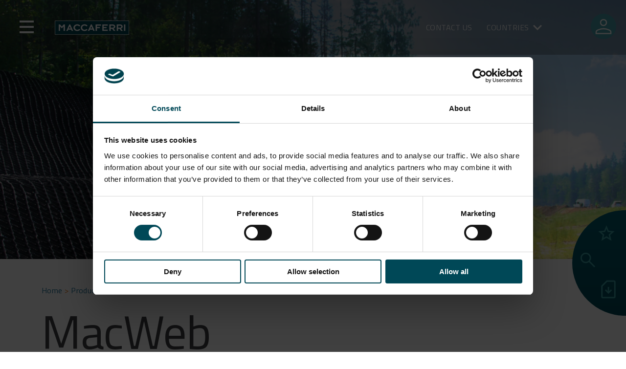

--- FILE ---
content_type: text/html; charset=UTF-8
request_url: https://www.maccaferri.com/ae/products/macweb/
body_size: 31451
content:
<!doctype html>
<html lang="en-US">

<head>
	<script id="Cookiebot" src="https://consent.cookiebot.com/uc.js" data-cbid="8b1886cc-9378-4946-98f8-1b8a1600e3ae" data-blockingmode="auto" type="text/javascript"></script>
	<!-- Google Tag Manager -->
	<script data-cookieconsent="ignore">
		(function(w, d, s, l, i) {
			w[l] = w[l] || [];
			w[l].push({
				'gtm.start': new Date().getTime(),
				event: 'gtm.js'
			});
			var f = d.getElementsByTagName(s)[0],
				j = d.createElement(s),
				dl = l != 'dataLayer' ? '&l=' + l : '';
			j.async = true;
			j.src = 'https://www.googletagmanager.com/gtm.js?id=' + i + dl;
			f.parentNode.insertBefore(j, f);
		})(window, document, 'script', 'dataLayer', 'GTM-T9PWBJR');
	</script> <!-- End Google Tag Manager -->
	<meta charset="UTF-8">
	<meta name="viewport" content="width=device-width, initial-scale=1">
	<meta name="apple-mobile-web-app-capable" content="yes">
	<link rel="profile" href="https://gmpg.org/xfn/11">

	<meta name='robots' content='index, follow, max-image-preview:large, max-snippet:-1, max-video-preview:-1' />

	<!-- This site is optimized with the Yoast SEO Premium plugin v26.6 (Yoast SEO v26.6) - https://yoast.com/wordpress/plugins/seo/ -->
	<title>MacWeb - Maccaferri Middle East</title>
	<meta name="description" content="Find out more about MacWeb: engineered to deliver precision and performance. Explore here its solutions, features, and applications." />
	<link rel="canonical" href="https://www.maccaferri.com/ae/products/macweb/" />
	<meta property="og:locale" content="en_US" />
	<meta property="og:type" content="article" />
	<meta property="og:title" content="MacWeb - Maccaferri Middle East" />
	<meta property="og:description" content="Find out more about MacWeb: engineered to deliver precision and performance. Explore here its solutions, features, and applications." />
	<meta property="og:url" content="https://www.maccaferri.com/ae/products/macweb/" />
	<meta property="og:site_name" content="Maccaferri Middle East" />
	<meta property="article:modified_time" content="2025-12-11T10:48:27+00:00" />
	<meta property="og:image" content="https://www.maccaferri.com/ae/wp-content/uploads/2022/12/MacWeb_2.jpg" />
	<meta property="og:image:width" content="1121" />
	<meta property="og:image:height" content="848" />
	<meta property="og:image:type" content="image/jpeg" />
	<meta name="twitter:card" content="summary_large_image" />
	<meta name="twitter:label1" content="Est. reading time" />
	<meta name="twitter:data1" content="1 minute" />
	<script type="application/ld+json" class="yoast-schema-graph">{"@context":"https://schema.org","@graph":[{"@type":"WebPage","@id":"https://www.maccaferri.com/ae/products/macweb/","url":"https://www.maccaferri.com/ae/products/macweb/","name":"MacWeb - Maccaferri Middle East","isPartOf":{"@id":"https://www.maccaferri.com/ae/#website"},"primaryImageOfPage":{"@id":"https://www.maccaferri.com/ae/products/macweb/#primaryimage"},"image":{"@id":"https://www.maccaferri.com/ae/products/macweb/#primaryimage"},"thumbnailUrl":"https://www.maccaferri.com/ae/wp-content/uploads/2025/10/Geocells.hq","datePublished":"2025-11-13T09:34:09+00:00","dateModified":"2025-12-11T10:48:27+00:00","description":"Find out more about MacWeb: engineered to deliver precision and performance. Explore here its solutions, features, and applications.","inLanguage":"en-US","potentialAction":[{"@type":"ReadAction","target":["https://www.maccaferri.com/ae/products/macweb/"]}]},{"@type":"ImageObject","inLanguage":"en-US","@id":"https://www.maccaferri.com/ae/products/macweb/#primaryimage","url":"https://www.maccaferri.com/ae/wp-content/uploads/2025/10/Geocells.hq","contentUrl":"https://www.maccaferri.com/ae/wp-content/uploads/2025/10/Geocells.hq","width":1915,"height":530},{"@type":"WebSite","@id":"https://www.maccaferri.com/ae/#website","url":"https://www.maccaferri.com/ae/","name":"Maccaferri Middle East","description":"","publisher":{"@id":"https://www.maccaferri.com/ae/#organization"},"potentialAction":[{"@type":"SearchAction","target":{"@type":"EntryPoint","urlTemplate":"https://www.maccaferri.com/ae/?s={search_term_string}"},"query-input":{"@type":"PropertyValueSpecification","valueRequired":true,"valueName":"search_term_string"}}],"inLanguage":"en-US"},{"@type":"Organization","@id":"https://www.maccaferri.com/ae/#organization","name":"Maccaferri Middle East","url":"https://www.maccaferri.com/ae/","logo":{"@type":"ImageObject","inLanguage":"en-US","@id":"https://www.maccaferri.com/ae/#/schema/logo/image/","url":"https://www.maccaferri.com/ae/wp-content/uploads/2022/07/logo-maccaferri.png","contentUrl":"https://www.maccaferri.com/ae/wp-content/uploads/2022/07/logo-maccaferri.png","width":152,"height":32,"caption":"Maccaferri Middle East"},"image":{"@id":"https://www.maccaferri.com/ae/#/schema/logo/image/"}}]}</script>
	<!-- / Yoast SEO Premium plugin. -->


<link rel='dns-prefetch' href='//maps.googleapis.com' />
<link rel='dns-prefetch' href='//use.fontawesome.com' />
<link rel="alternate" type="application/rss+xml" title="Maccaferri Middle East &raquo; Feed" href="https://www.maccaferri.com/ae/feed/" />
<link rel="alternate" type="application/rss+xml" title="Maccaferri Middle East &raquo; Comments Feed" href="https://www.maccaferri.com/ae/comments/feed/" />
<link rel="alternate" title="oEmbed (JSON)" type="application/json+oembed" href="https://www.maccaferri.com/ae/wp-json/oembed/1.0/embed?url=https%3A%2F%2Fwww.maccaferri.com%2Fae%2Fproducts%2Fmacweb%2F" />
<link rel="alternate" title="oEmbed (XML)" type="text/xml+oembed" href="https://www.maccaferri.com/ae/wp-json/oembed/1.0/embed?url=https%3A%2F%2Fwww.maccaferri.com%2Fae%2Fproducts%2Fmacweb%2F&#038;format=xml" />
<style id='wp-img-auto-sizes-contain-inline-css'>
img:is([sizes=auto i],[sizes^="auto," i]){contain-intrinsic-size:3000px 1500px}
/*# sourceURL=wp-img-auto-sizes-contain-inline-css */
</style>
<link rel='stylesheet' id='editor-style-css' href='https://www.maccaferri.com/ae/wp-content/themes/maccaferri/src/css/editor.css?ver=6.9' media='all' />
<link rel='stylesheet' id='font-awesome-css' href='https://use.fontawesome.com/releases/v5.1.1/css/all.css?ver=6.9' media='all' />
<style id='wp-emoji-styles-inline-css'>

	img.wp-smiley, img.emoji {
		display: inline !important;
		border: none !important;
		box-shadow: none !important;
		height: 1em !important;
		width: 1em !important;
		margin: 0 0.07em !important;
		vertical-align: -0.1em !important;
		background: none !important;
		padding: 0 !important;
	}
/*# sourceURL=wp-emoji-styles-inline-css */
</style>
<link rel='stylesheet' id='wp-block-library-css' href='https://www.maccaferri.com/ae/wp-includes/css/dist/block-library/style.css?ver=6.9' media='all' />
<link rel='stylesheet' id='cb-carousel-style-css' href='https://www.maccaferri.com/ae/wp-content/plugins/carousel-block/blocks/../build/carousel-legacy/style-index.css?ver=2.0.6' media='all' />
<style id='cb-carousel-v2-style-inline-css'>
.wp-block-cb-carousel-v2{position:relative}.wp-block-cb-carousel-v2[data-cb-pagination=true] .swiper-horizontal{margin-bottom:calc(var(--wp--custom--carousel-block--pagination-bullet-size, 8px)*4)}.wp-block-cb-carousel-v2 .cb-button-next,.wp-block-cb-carousel-v2 .cb-button-prev{color:var(--wp--custom--carousel-block--navigation-color,#000);height:var(--wp--custom--carousel-block--navigation-size,22px);margin-top:calc(0px - var(--wp--custom--carousel-block--navigation-size, 22px)/2);width:calc(var(--wp--custom--carousel-block--navigation-size, 22px)/44*27)}.wp-block-cb-carousel-v2 .cb-button-next:after,.wp-block-cb-carousel-v2 .cb-button-prev:after{font-size:var(--wp--custom--carousel-block--navigation-size,22px)}.wp-block-cb-carousel-v2 .cb-button-next:hover,.wp-block-cb-carousel-v2 .cb-button-prev:hover{color:var(--wp--custom--carousel-block--navigation-hover-color,var(--wp--custom--carousel-block--navigation-color,#000))}.wp-block-cb-carousel-v2 .cb-button-prev,.wp-block-cb-carousel-v2.cb-rtl .cb-button-next{left:calc(var(--wp--custom--carousel-block--navigation-size, 22px)*-1/44*27 - var(--wp--custom--carousel-block--navigation-sides-offset, 10px));right:auto}.wp-block-cb-carousel-v2 .cb-button-next,.wp-block-cb-carousel-v2.cb-rtl .cb-button-prev{left:auto;right:calc(var(--wp--custom--carousel-block--navigation-size, 22px)*-1/44*27 - var(--wp--custom--carousel-block--navigation-sides-offset, 10px))}.wp-block-cb-carousel-v2.cb-rtl .cb-button-next,.wp-block-cb-carousel-v2.cb-rtl .cb-button-prev{transform:scaleX(-1)}.wp-block-cb-carousel-v2 .cb-pagination.swiper-pagination-horizontal{bottom:var(--wp--custom--carousel-block--pagination-bottom,-20px);display:flex;justify-content:center;top:var(--wp--custom--carousel-block--pagination-top,auto)}.wp-block-cb-carousel-v2 .cb-pagination.swiper-pagination-horizontal.swiper-pagination-bullets .cb-pagination-bullet{margin:0 var(--wp--custom--carousel-block--pagination-bullet-horizontal-gap,4px)}.wp-block-cb-carousel-v2 .cb-pagination .cb-pagination-bullet{background:var(--wp--custom--carousel-block--pagination-bullet-color,var(--wp--custom--carousel-block--pagination-bullet-inactive-color,#000));height:var(--wp--custom--carousel-block--pagination-bullet-size,8px);opacity:var(--wp--custom--carousel-block--pagination-bullet-inactive-opacity,var(--wp--custom--carousel-block--pagination-bullet-opacity,.2));width:var(--wp--custom--carousel-block--pagination-bullet-size,8px)}.wp-block-cb-carousel-v2 .cb-pagination .cb-pagination-bullet.swiper-pagination-bullet-active{background:var(--wp--custom--carousel-block--pagination-bullet-active-color,#000);opacity:var(--wp--custom--carousel-block--pagination-bullet-active-opacity,1)}.wp-block-cb-carousel-v2 .cb-pagination .cb-pagination-bullet:not(.swiper-pagination-bullet-active):hover{background:var(--wp--custom--carousel-block--pagination-bullet-hover-color,var(--wp--custom--carousel-block--pagination-bullet-inactive-hover-color,var(--wp--custom--carousel-block--pagination-bullet-active-color,#000)));opacity:var(--wp--custom--carousel-block--pagination-bullet-inactive-hover-opacity,var(--wp--custom--carousel-block--pagination-bullet-inactive-opacity,.2))}.wp-block-cb-carousel-v2.alignfull .cb-button-next,.wp-block-cb-carousel-v2.alignfull .cb-button-prev{color:var(--wp--custom--carousel-block--navigation-alignfull-color,#000)}.wp-block-cb-carousel-v2.alignfull .cb-button-prev,.wp-block-cb-carousel-v2.alignfull.cb-rtl .cb-button-next{left:var(--wp--custom--carousel-block--navigation-sides-offset,10px);right:auto}.wp-block-cb-carousel-v2.alignfull .cb-button-next,.wp-block-cb-carousel-v2.alignfull.cb-rtl .cb-button-prev{left:auto;right:var(--wp--custom--carousel-block--navigation-sides-offset,10px)}.wp-block-cb-carousel-v2 .wp-block-image{margin-bottom:var(--wp--custom--carousel-block--image-margin-bottom,0);margin-top:var(--wp--custom--carousel-block--image-margin-top,0)}.wp-block-cb-carousel-v2 .wp-block-cover{margin-bottom:var(--wp--custom--carousel-block--cover-margin-bottom,0);margin-top:var(--wp--custom--carousel-block--cover-margin-top,0)}.wp-block-cb-carousel-v2 .wp-block-cover.aligncenter,.wp-block-cb-carousel-v2 .wp-block-image.aligncenter{margin-left:auto!important;margin-right:auto!important}

/*# sourceURL=https://www.maccaferri.com/ae/wp-content/plugins/carousel-block/build/carousel/style-index.css */
</style>
<style id='joinchat-button-style-inline-css'>
.wp-block-joinchat-button{border:none!important;text-align:center}.wp-block-joinchat-button figure{display:table;margin:0 auto;padding:0}.wp-block-joinchat-button figcaption{font:normal normal 400 .6em/2em var(--wp--preset--font-family--system-font,sans-serif);margin:0;padding:0}.wp-block-joinchat-button .joinchat-button__qr{background-color:#fff;border:6px solid #25d366;border-radius:30px;box-sizing:content-box;display:block;height:200px;margin:auto;overflow:hidden;padding:10px;width:200px}.wp-block-joinchat-button .joinchat-button__qr canvas,.wp-block-joinchat-button .joinchat-button__qr img{display:block;margin:auto}.wp-block-joinchat-button .joinchat-button__link{align-items:center;background-color:#25d366;border:6px solid #25d366;border-radius:30px;display:inline-flex;flex-flow:row nowrap;justify-content:center;line-height:1.25em;margin:0 auto;text-decoration:none}.wp-block-joinchat-button .joinchat-button__link:before{background:transparent var(--joinchat-ico) no-repeat center;background-size:100%;content:"";display:block;height:1.5em;margin:-.75em .75em -.75em 0;width:1.5em}.wp-block-joinchat-button figure+.joinchat-button__link{margin-top:10px}@media (orientation:landscape)and (min-height:481px),(orientation:portrait)and (min-width:481px){.wp-block-joinchat-button.joinchat-button--qr-only figure+.joinchat-button__link{display:none}}@media (max-width:480px),(orientation:landscape)and (max-height:480px){.wp-block-joinchat-button figure{display:none}}

/*# sourceURL=https://www.maccaferri.com/ae/wp-content/plugins/creame-whatsapp-me/gutenberg/build/style-index.css */
</style>
<style id='global-styles-inline-css'>
:root{--wp--preset--aspect-ratio--square: 1;--wp--preset--aspect-ratio--4-3: 4/3;--wp--preset--aspect-ratio--3-4: 3/4;--wp--preset--aspect-ratio--3-2: 3/2;--wp--preset--aspect-ratio--2-3: 2/3;--wp--preset--aspect-ratio--16-9: 16/9;--wp--preset--aspect-ratio--9-16: 9/16;--wp--preset--color--black: #000000;--wp--preset--color--cyan-bluish-gray: #abb8c3;--wp--preset--color--white: #ffffff;--wp--preset--color--pale-pink: #f78da7;--wp--preset--color--vivid-red: #cf2e2e;--wp--preset--color--luminous-vivid-orange: #ff6900;--wp--preset--color--luminous-vivid-amber: #fcb900;--wp--preset--color--light-green-cyan: #7bdcb5;--wp--preset--color--vivid-green-cyan: #00d084;--wp--preset--color--pale-cyan-blue: #8ed1fc;--wp--preset--color--vivid-cyan-blue: #0693e3;--wp--preset--color--vivid-purple: #9b51e0;--wp--preset--gradient--vivid-cyan-blue-to-vivid-purple: linear-gradient(135deg,rgb(6,147,227) 0%,rgb(155,81,224) 100%);--wp--preset--gradient--light-green-cyan-to-vivid-green-cyan: linear-gradient(135deg,rgb(122,220,180) 0%,rgb(0,208,130) 100%);--wp--preset--gradient--luminous-vivid-amber-to-luminous-vivid-orange: linear-gradient(135deg,rgb(252,185,0) 0%,rgb(255,105,0) 100%);--wp--preset--gradient--luminous-vivid-orange-to-vivid-red: linear-gradient(135deg,rgb(255,105,0) 0%,rgb(207,46,46) 100%);--wp--preset--gradient--very-light-gray-to-cyan-bluish-gray: linear-gradient(135deg,rgb(238,238,238) 0%,rgb(169,184,195) 100%);--wp--preset--gradient--cool-to-warm-spectrum: linear-gradient(135deg,rgb(74,234,220) 0%,rgb(151,120,209) 20%,rgb(207,42,186) 40%,rgb(238,44,130) 60%,rgb(251,105,98) 80%,rgb(254,248,76) 100%);--wp--preset--gradient--blush-light-purple: linear-gradient(135deg,rgb(255,206,236) 0%,rgb(152,150,240) 100%);--wp--preset--gradient--blush-bordeaux: linear-gradient(135deg,rgb(254,205,165) 0%,rgb(254,45,45) 50%,rgb(107,0,62) 100%);--wp--preset--gradient--luminous-dusk: linear-gradient(135deg,rgb(255,203,112) 0%,rgb(199,81,192) 50%,rgb(65,88,208) 100%);--wp--preset--gradient--pale-ocean: linear-gradient(135deg,rgb(255,245,203) 0%,rgb(182,227,212) 50%,rgb(51,167,181) 100%);--wp--preset--gradient--electric-grass: linear-gradient(135deg,rgb(202,248,128) 0%,rgb(113,206,126) 100%);--wp--preset--gradient--midnight: linear-gradient(135deg,rgb(2,3,129) 0%,rgb(40,116,252) 100%);--wp--preset--font-size--small: 13px;--wp--preset--font-size--medium: 20px;--wp--preset--font-size--large: 36px;--wp--preset--font-size--x-large: 42px;--wp--preset--spacing--20: 0.44rem;--wp--preset--spacing--30: 0.67rem;--wp--preset--spacing--40: 1rem;--wp--preset--spacing--50: 1.5rem;--wp--preset--spacing--60: 2.25rem;--wp--preset--spacing--70: 3.38rem;--wp--preset--spacing--80: 5.06rem;--wp--preset--shadow--natural: 6px 6px 9px rgba(0, 0, 0, 0.2);--wp--preset--shadow--deep: 12px 12px 50px rgba(0, 0, 0, 0.4);--wp--preset--shadow--sharp: 6px 6px 0px rgba(0, 0, 0, 0.2);--wp--preset--shadow--outlined: 6px 6px 0px -3px rgb(255, 255, 255), 6px 6px rgb(0, 0, 0);--wp--preset--shadow--crisp: 6px 6px 0px rgb(0, 0, 0);}:where(body) { margin: 0; }.wp-site-blocks > .alignleft { float: left; margin-right: 2em; }.wp-site-blocks > .alignright { float: right; margin-left: 2em; }.wp-site-blocks > .aligncenter { justify-content: center; margin-left: auto; margin-right: auto; }:where(.is-layout-flex){gap: 0.5em;}:where(.is-layout-grid){gap: 0.5em;}.is-layout-flow > .alignleft{float: left;margin-inline-start: 0;margin-inline-end: 2em;}.is-layout-flow > .alignright{float: right;margin-inline-start: 2em;margin-inline-end: 0;}.is-layout-flow > .aligncenter{margin-left: auto !important;margin-right: auto !important;}.is-layout-constrained > .alignleft{float: left;margin-inline-start: 0;margin-inline-end: 2em;}.is-layout-constrained > .alignright{float: right;margin-inline-start: 2em;margin-inline-end: 0;}.is-layout-constrained > .aligncenter{margin-left: auto !important;margin-right: auto !important;}.is-layout-constrained > :where(:not(.alignleft):not(.alignright):not(.alignfull)){margin-left: auto !important;margin-right: auto !important;}body .is-layout-flex{display: flex;}.is-layout-flex{flex-wrap: wrap;align-items: center;}.is-layout-flex > :is(*, div){margin: 0;}body .is-layout-grid{display: grid;}.is-layout-grid > :is(*, div){margin: 0;}body{padding-top: 0px;padding-right: 0px;padding-bottom: 0px;padding-left: 0px;}a:where(:not(.wp-element-button)){text-decoration: underline;}:root :where(.wp-element-button, .wp-block-button__link){background-color: #32373c;border-width: 0;color: #fff;font-family: inherit;font-size: inherit;font-style: inherit;font-weight: inherit;letter-spacing: inherit;line-height: inherit;padding-top: calc(0.667em + 2px);padding-right: calc(1.333em + 2px);padding-bottom: calc(0.667em + 2px);padding-left: calc(1.333em + 2px);text-decoration: none;text-transform: inherit;}.has-black-color{color: var(--wp--preset--color--black) !important;}.has-cyan-bluish-gray-color{color: var(--wp--preset--color--cyan-bluish-gray) !important;}.has-white-color{color: var(--wp--preset--color--white) !important;}.has-pale-pink-color{color: var(--wp--preset--color--pale-pink) !important;}.has-vivid-red-color{color: var(--wp--preset--color--vivid-red) !important;}.has-luminous-vivid-orange-color{color: var(--wp--preset--color--luminous-vivid-orange) !important;}.has-luminous-vivid-amber-color{color: var(--wp--preset--color--luminous-vivid-amber) !important;}.has-light-green-cyan-color{color: var(--wp--preset--color--light-green-cyan) !important;}.has-vivid-green-cyan-color{color: var(--wp--preset--color--vivid-green-cyan) !important;}.has-pale-cyan-blue-color{color: var(--wp--preset--color--pale-cyan-blue) !important;}.has-vivid-cyan-blue-color{color: var(--wp--preset--color--vivid-cyan-blue) !important;}.has-vivid-purple-color{color: var(--wp--preset--color--vivid-purple) !important;}.has-black-background-color{background-color: var(--wp--preset--color--black) !important;}.has-cyan-bluish-gray-background-color{background-color: var(--wp--preset--color--cyan-bluish-gray) !important;}.has-white-background-color{background-color: var(--wp--preset--color--white) !important;}.has-pale-pink-background-color{background-color: var(--wp--preset--color--pale-pink) !important;}.has-vivid-red-background-color{background-color: var(--wp--preset--color--vivid-red) !important;}.has-luminous-vivid-orange-background-color{background-color: var(--wp--preset--color--luminous-vivid-orange) !important;}.has-luminous-vivid-amber-background-color{background-color: var(--wp--preset--color--luminous-vivid-amber) !important;}.has-light-green-cyan-background-color{background-color: var(--wp--preset--color--light-green-cyan) !important;}.has-vivid-green-cyan-background-color{background-color: var(--wp--preset--color--vivid-green-cyan) !important;}.has-pale-cyan-blue-background-color{background-color: var(--wp--preset--color--pale-cyan-blue) !important;}.has-vivid-cyan-blue-background-color{background-color: var(--wp--preset--color--vivid-cyan-blue) !important;}.has-vivid-purple-background-color{background-color: var(--wp--preset--color--vivid-purple) !important;}.has-black-border-color{border-color: var(--wp--preset--color--black) !important;}.has-cyan-bluish-gray-border-color{border-color: var(--wp--preset--color--cyan-bluish-gray) !important;}.has-white-border-color{border-color: var(--wp--preset--color--white) !important;}.has-pale-pink-border-color{border-color: var(--wp--preset--color--pale-pink) !important;}.has-vivid-red-border-color{border-color: var(--wp--preset--color--vivid-red) !important;}.has-luminous-vivid-orange-border-color{border-color: var(--wp--preset--color--luminous-vivid-orange) !important;}.has-luminous-vivid-amber-border-color{border-color: var(--wp--preset--color--luminous-vivid-amber) !important;}.has-light-green-cyan-border-color{border-color: var(--wp--preset--color--light-green-cyan) !important;}.has-vivid-green-cyan-border-color{border-color: var(--wp--preset--color--vivid-green-cyan) !important;}.has-pale-cyan-blue-border-color{border-color: var(--wp--preset--color--pale-cyan-blue) !important;}.has-vivid-cyan-blue-border-color{border-color: var(--wp--preset--color--vivid-cyan-blue) !important;}.has-vivid-purple-border-color{border-color: var(--wp--preset--color--vivid-purple) !important;}.has-vivid-cyan-blue-to-vivid-purple-gradient-background{background: var(--wp--preset--gradient--vivid-cyan-blue-to-vivid-purple) !important;}.has-light-green-cyan-to-vivid-green-cyan-gradient-background{background: var(--wp--preset--gradient--light-green-cyan-to-vivid-green-cyan) !important;}.has-luminous-vivid-amber-to-luminous-vivid-orange-gradient-background{background: var(--wp--preset--gradient--luminous-vivid-amber-to-luminous-vivid-orange) !important;}.has-luminous-vivid-orange-to-vivid-red-gradient-background{background: var(--wp--preset--gradient--luminous-vivid-orange-to-vivid-red) !important;}.has-very-light-gray-to-cyan-bluish-gray-gradient-background{background: var(--wp--preset--gradient--very-light-gray-to-cyan-bluish-gray) !important;}.has-cool-to-warm-spectrum-gradient-background{background: var(--wp--preset--gradient--cool-to-warm-spectrum) !important;}.has-blush-light-purple-gradient-background{background: var(--wp--preset--gradient--blush-light-purple) !important;}.has-blush-bordeaux-gradient-background{background: var(--wp--preset--gradient--blush-bordeaux) !important;}.has-luminous-dusk-gradient-background{background: var(--wp--preset--gradient--luminous-dusk) !important;}.has-pale-ocean-gradient-background{background: var(--wp--preset--gradient--pale-ocean) !important;}.has-electric-grass-gradient-background{background: var(--wp--preset--gradient--electric-grass) !important;}.has-midnight-gradient-background{background: var(--wp--preset--gradient--midnight) !important;}.has-small-font-size{font-size: var(--wp--preset--font-size--small) !important;}.has-medium-font-size{font-size: var(--wp--preset--font-size--medium) !important;}.has-large-font-size{font-size: var(--wp--preset--font-size--large) !important;}.has-x-large-font-size{font-size: var(--wp--preset--font-size--x-large) !important;}
:where(.wp-block-post-template.is-layout-flex){gap: 1.25em;}:where(.wp-block-post-template.is-layout-grid){gap: 1.25em;}
:where(.wp-block-term-template.is-layout-flex){gap: 1.25em;}:where(.wp-block-term-template.is-layout-grid){gap: 1.25em;}
:where(.wp-block-columns.is-layout-flex){gap: 2em;}:where(.wp-block-columns.is-layout-grid){gap: 2em;}
:root :where(.wp-block-pullquote){font-size: 1.5em;line-height: 1.6;}
/*# sourceURL=global-styles-inline-css */
</style>
<link rel='stylesheet' id='contact-form-7-css' href='https://www.maccaferri.com/ae/wp-content/plugins/contact-form-7/includes/css/styles.css?ver=6.1.4' media='all' />
<link rel='stylesheet' id='wpdm-fonticon-css' href='https://www.maccaferri.com/ae/wp-content/plugins/download-manager/assets/wpdm-iconfont/css/wpdm-icons.css?ver=6.9' media='all' />
<link rel='stylesheet' id='wpdm-front-css' href='https://www.maccaferri.com/ae/wp-content/plugins/download-manager/assets/css/front.min.css?ver=6.9' media='all' />
<link rel='stylesheet' id='maccaferri-style-css' href='https://www.maccaferri.com/ae/wp-content/themes/maccaferri/style.css?ver=1.0.0' media='all' />
<link rel='stylesheet' id='font-style-css' href='https://www.maccaferri.com/ae/wp-content/themes/maccaferri/font/font.css?ver=6.9' media='all' />
<link rel='stylesheet' id='bootstrap-style-css' href='https://www.maccaferri.com/ae/wp-content/themes/maccaferri/bootstrap/css/bootstrap.min.css?ver=6.9' media='all' />
<link rel='stylesheet' id='font-awesome-5-css' href='https://use.fontawesome.com/releases/v5.5.0/css/all.css?ver=6.9' media='all' />
<link rel='stylesheet' id='slick-style-css' href='https://www.maccaferri.com/ae/wp-content/themes/maccaferri/src/css/slick.css?ver=6.9' media='all' />
<link rel='stylesheet' id='main-style-css' href='https://www.maccaferri.com/ae/wp-content/themes/maccaferri/dist/style/style.css?ver=5.3' media='all' />
<script src="https://www.maccaferri.com/ae/wp-includes/js/jquery/jquery.js?ver=3.7.1" id="jquery-core-js"></script>
<script src="https://www.maccaferri.com/ae/wp-includes/js/jquery/jquery-migrate.js?ver=3.4.1" id="jquery-migrate-js"></script>
<script id="macca-google-script-include-js-after">
var MACCAFERRI_GOOGLE_API_KEY = "AIzaSyAhWxBx4OB0e989u-MmV9wqGmTm8qKllqc"
//# sourceURL=macca-google-script-include-js-after
</script>
<script src="https://www.maccaferri.com/ae/wp-content/plugins/download-manager/assets/js/wpdm.min.js?ver=6.9" id="wpdm-frontend-js-js"></script>
<script id="wpdm-frontjs-js-extra">
var wpdm_url = {"home":"https://www.maccaferri.com/ae/","site":"https://www.maccaferri.com/ae/","ajax":"https://www.maccaferri.com/ae/wp-admin/admin-ajax.php"};
var wpdm_js = {"spinner":"\u003Ci class=\"wpdm-icon wpdm-sun wpdm-spin\"\u003E\u003C/i\u003E","client_id":"2b6870f3ad1f48fbaf1108a53166ebfc"};
var wpdm_strings = {"pass_var":"Password Verified!","pass_var_q":"Please click following button to start download.","start_dl":"Start Download"};
//# sourceURL=wpdm-frontjs-js-extra
</script>
<script src="https://www.maccaferri.com/ae/wp-content/plugins/download-manager/assets/js/front.min.js?ver=3.3.37" id="wpdm-frontjs-js"></script>
<script src="https://www.maccaferri.com/ae/wp-content/plugins/wpo365-login/apps/dist/pintra-redirect.js?ver=40.2" id="pintraredirectjs-js" async></script>
<script id="responsive-block-control-js-extra">
var responsiveBlockControlOptions = {"breakPoints":{"base":0,"mobile":320,"tablet":740,"desktop":980,"wide":1480},"addCssToHead":"1"};
//# sourceURL=responsive-block-control-js-extra
</script>
<script src="https://www.maccaferri.com/ae/wp-content/plugins/responsive-block-control/build/js/responsive-block-control-public.js?ver=1.2.9" id="responsive-block-control-js"></script>
<script src="https://www.maccaferri.com/ae/wp-content/themes/maccaferri/bootstrap/js/bootstrap.bundle.min.js?ver=6.9" id="bootstrap-js-js"></script>
<script src="https://www.maccaferri.com/ae/wp-content/themes/maccaferri/src/js/slick.min.js?ver=6.9" id="slick-js-js"></script>
<link rel="https://api.w.org/" href="https://www.maccaferri.com/ae/wp-json/" /><link rel="alternate" title="JSON" type="application/json" href="https://www.maccaferri.com/ae/wp-json/wp/v2/prodotti/84184" /><link rel="EditURI" type="application/rsd+xml" title="RSD" href="https://www.maccaferri.com/ae/xmlrpc.php?rsd" />
<link rel='shortlink' href='https://www.maccaferri.com/ae/?p=84184' />
<!-- BLOGLISTLANG: array(31) {
  [1]=>
  array(3) {
    ["path"]=>
    string(27) "https://www.maccaferri.com/"
    ["table_prefix"]=>
    string(2) "wp"
    ["language_code"]=>
    array(1) {
      ["en"]=>
      string(9) "x-default"
    }
  }
  [7]=>
  array(3) {
    ["path"]=>
    string(30) "https://www.maccaferri.com/in/"
    ["table_prefix"]=>
    string(4) "wp_7"
    ["language_code"]=>
    array(1) {
      ["es"]=>
      string(5) "en-in"
    }
  }
  [8]=>
  array(3) {
    ["path"]=>
    string(30) "https://www.maccaferri.com/ae/"
    ["table_prefix"]=>
    string(4) "wp_8"
    ["language_code"]=>
    array(1) {
      ["es"]=>
      string(5) "en-ae"
    }
  }
  [9]=>
  array(3) {
    ["path"]=>
    string(32) "https://www.maccaferri.com/asia/"
    ["table_prefix"]=>
    string(4) "wp_9"
    ["language_code"]=>
    bool(false)
  }
  [10]=>
  array(3) {
    ["path"]=>
    string(30) "https://www.maccaferri.com/my/"
    ["table_prefix"]=>
    string(5) "wp_10"
    ["language_code"]=>
    array(1) {
      ["en"]=>
      string(5) "en-my"
    }
  }
  [12]=>
  array(3) {
    ["path"]=>
    string(30) "https://www.maccaferri.com/ph/"
    ["table_prefix"]=>
    string(5) "wp_12"
    ["language_code"]=>
    array(1) {
      ["es"]=>
      string(5) "en-ph"
    }
  }
  [13]=>
  array(3) {
    ["path"]=>
    string(30) "https://www.maccaferri.com/us/"
    ["table_prefix"]=>
    string(5) "wp_13"
    ["language_code"]=>
    array(1) {
      ["en"]=>
      string(5) "en-us"
    }
  }
  [14]=>
  array(3) {
    ["path"]=>
    string(30) "https://www.maccaferri.com/za/"
    ["table_prefix"]=>
    string(5) "wp_14"
    ["language_code"]=>
    array(1) {
      ["es"]=>
      string(5) "en-za"
    }
  }
  [15]=>
  array(4) {
    ["path"]=>
    string(30) "https://www.maccaferri.com/uk/"
    ["table_prefix"]=>
    string(5) "wp_15"
    ["language_code"]=>
    array(1) {
      ["en"]=>
      string(5) "en-gb"
    }
    ["wpml_default_language"]=>
    string(2) "en"
  }
  [16]=>
  array(4) {
    ["path"]=>
    string(30) "https://www.maccaferri.com/ca/"
    ["table_prefix"]=>
    string(5) "wp_16"
    ["language_code"]=>
    array(2) {
      ["en"]=>
      string(5) "en-ca"
      ["fr"]=>
      string(5) "fr-ca"
    }
    ["wpml_default_language"]=>
    string(2) "en"
  }
  [17]=>
  array(4) {
    ["path"]=>
    string(30) "https://www.maccaferri.com/it/"
    ["table_prefix"]=>
    string(5) "wp_17"
    ["language_code"]=>
    string(2) "it"
    ["wpml_default_language"]=>
    string(2) "it"
  }
  [20]=>
  array(4) {
    ["path"]=>
    string(30) "https://www.maccaferri.com/al/"
    ["table_prefix"]=>
    string(5) "wp_20"
    ["language_code"]=>
    string(2) "sq"
    ["wpml_default_language"]=>
    string(2) "sq"
  }
  [21]=>
  array(4) {
    ["path"]=>
    string(30) "https://www.maccaferri.com/mx/"
    ["table_prefix"]=>
    string(5) "wp_21"
    ["language_code"]=>
    array(1) {
      ["es"]=>
      string(5) "es-mx"
    }
    ["wpml_default_language"]=>
    string(2) "es"
  }
  [22]=>
  array(4) {
    ["path"]=>
    string(30) "https://www.maccaferri.com/br/"
    ["table_prefix"]=>
    string(5) "wp_22"
    ["language_code"]=>
    array(1) {
      ["pt"]=>
      string(5) "pt-br"
    }
    ["wpml_default_language"]=>
    string(5) "pt-br"
  }
  [23]=>
  array(4) {
    ["path"]=>
    string(30) "https://www.maccaferri.com/pl/"
    ["table_prefix"]=>
    string(5) "wp_23"
    ["language_code"]=>
    string(2) "pl"
    ["wpml_default_language"]=>
    string(2) "pl"
  }
  [24]=>
  array(4) {
    ["path"]=>
    string(30) "https://www.maccaferri.com/cz/"
    ["table_prefix"]=>
    string(5) "wp_24"
    ["language_code"]=>
    string(2) "cs"
    ["wpml_default_language"]=>
    string(2) "cs"
  }
  [25]=>
  array(4) {
    ["path"]=>
    string(30) "https://www.maccaferri.com/ro/"
    ["table_prefix"]=>
    string(5) "wp_25"
    ["language_code"]=>
    string(2) "ro"
    ["wpml_default_language"]=>
    string(2) "ro"
  }
  [26]=>
  array(4) {
    ["path"]=>
    string(30) "https://www.maccaferri.com/de/"
    ["table_prefix"]=>
    string(5) "wp_26"
    ["language_code"]=>
    string(2) "de"
    ["wpml_default_language"]=>
    string(2) "de"
  }
  [27]=>
  array(4) {
    ["path"]=>
    string(30) "https://www.maccaferri.com/ru/"
    ["table_prefix"]=>
    string(5) "wp_27"
    ["language_code"]=>
    string(2) "ru"
    ["wpml_default_language"]=>
    string(2) "ru"
  }
  [28]=>
  array(4) {
    ["path"]=>
    string(30) "https://www.maccaferri.com/es/"
    ["table_prefix"]=>
    string(5) "wp_28"
    ["language_code"]=>
    array(1) {
      ["es"]=>
      string(5) "es-es"
    }
    ["wpml_default_language"]=>
    string(2) "es"
  }
  [29]=>
  array(4) {
    ["path"]=>
    string(30) "https://www.maccaferri.com/sk/"
    ["table_prefix"]=>
    string(5) "wp_29"
    ["language_code"]=>
    string(2) "sk"
    ["wpml_default_language"]=>
    string(2) "sk"
  }
  [30]=>
  array(4) {
    ["path"]=>
    string(30) "https://www.maccaferri.com/fr/"
    ["table_prefix"]=>
    string(5) "wp_30"
    ["language_code"]=>
    string(2) "fr"
    ["wpml_default_language"]=>
    string(2) "fr"
  }
  [31]=>
  array(4) {
    ["path"]=>
    string(30) "https://www.maccaferri.com/gr/"
    ["table_prefix"]=>
    string(5) "wp_31"
    ["language_code"]=>
    string(2) "el"
    ["wpml_default_language"]=>
    string(2) "el"
  }
  [32]=>
  array(4) {
    ["path"]=>
    string(30) "https://www.maccaferri.com/id/"
    ["table_prefix"]=>
    string(5) "wp_32"
    ["language_code"]=>
    bool(false)
    ["wpml_default_language"]=>
    string(2) "el"
  }
  [34]=>
  array(4) {
    ["path"]=>
    string(30) "https://www.maccaferri.com/tr/"
    ["table_prefix"]=>
    string(5) "wp_34"
    ["language_code"]=>
    string(2) "tr"
    ["wpml_default_language"]=>
    string(2) "tr"
  }
  [37]=>
  array(4) {
    ["path"]=>
    string(30) "https://www.maccaferri.com/pe/"
    ["table_prefix"]=>
    string(5) "wp_37"
    ["language_code"]=>
    array(1) {
      ["es"]=>
      string(5) "es-pe"
    }
    ["wpml_default_language"]=>
    string(2) "es"
  }
  [38]=>
  array(4) {
    ["path"]=>
    string(30) "https://www.maccaferri.com/rs/"
    ["table_prefix"]=>
    string(5) "wp_38"
    ["language_code"]=>
    array(1) {
      ["sr"]=>
      string(2) "sr"
    }
    ["wpml_default_language"]=>
    string(2) "sr"
  }
  [40]=>
  array(4) {
    ["path"]=>
    string(33) "https://www.maccaferri.com/latam/"
    ["table_prefix"]=>
    string(5) "wp_40"
    ["language_code"]=>
    string(2) "es"
    ["wpml_default_language"]=>
    string(2) "es"
  }
  [41]=>
  array(4) {
    ["path"]=>
    string(30) "https://www.maccaferri.com/pt/"
    ["table_prefix"]=>
    string(5) "wp_41"
    ["language_code"]=>
    array(1) {
      ["pt"]=>
      string(2) "pt"
    }
    ["wpml_default_language"]=>
    string(5) "pt-br"
  }
  [43]=>
  array(4) {
    ["path"]=>
    string(30) "https://www.maccaferri.com/th/"
    ["table_prefix"]=>
    string(5) "wp_43"
    ["language_code"]=>
    string(2) "th"
    ["wpml_default_language"]=>
    string(2) "th"
  }
  [57]=>
  array(4) {
    ["path"]=>
    string(30) "https://www.maccaferri.com/au/"
    ["table_prefix"]=>
    string(5) "wp_57"
    ["language_code"]=>
    bool(false)
    ["wpml_default_language"]=>
    string(2) "th"
  }
}
--><link rel="alternate" href="https://www.maccaferri.com/products/geocells/" hreflang="x-default" />
<link rel="alternate" href="https://www.maccaferri.com/in/products/macweb/" hreflang="en-in" />
<link rel="alternate" href="https://www.maccaferri.com/ae/products/macweb/" hreflang="en-ae" />
<link rel="alternate" href="https://www.maccaferri.com/my/products/macweb/" hreflang="en-my" />
<link rel="alternate" href="https://www.maccaferri.com/ph/products/macweb/" hreflang="en-ph" />
<link rel="alternate" href="https://www.maccaferri.com/us/products/macweb/" hreflang="en-us" />
<link rel="alternate" href="https://www.maccaferri.com/za/products/macweb/" hreflang="en-za" />
<link rel="alternate" href="https://www.maccaferri.com/uk/products/macweb/" hreflang="en-gb" />
<link rel="alternate" href="https://www.maccaferri.com/ca/products/macweb/" hreflang="en-ca" />
<link rel="alternate" href="https://www.maccaferri.com/ca/fr/products/macweb-2/" hreflang="fr-ca" />
<link rel="alternate" href="https://www.maccaferri.com/al/produkte/macweb/" hreflang="sq" />
<link rel="alternate" href="https://www.maccaferri.com/mx/productos/macweb/" hreflang="es-mx" />
<link rel="alternate" href="https://www.maccaferri.com/br/produtos/macweb/" hreflang="pt-br" />
<link rel="alternate" href="https://www.maccaferri.com/pl/produkty/macweb/" hreflang="pl" />
<link rel="alternate" href="https://www.maccaferri.com/cz/produkty/macweb/" hreflang="cs" />
<link rel="alternate" href="https://www.maccaferri.com/ro/produse/macweb/" hreflang="ro" />
<link rel="alternate" href="https://www.maccaferri.com/de/produkte/macweb/" hreflang="de" />
<link rel="alternate" href="https://www.maccaferri.com/ru/продукты/маквеб/" hreflang="ru" />
<link rel="alternate" href="https://www.maccaferri.com/es/productos/macweb/" hreflang="es-es" />
<link rel="alternate" href="https://www.maccaferri.com/sk/produkty/macweb/" hreflang="sk" />
<link rel="alternate" href="https://www.maccaferri.com/fr/produits/macweb/" hreflang="fr" />
<link rel="alternate" href="https://www.maccaferri.com/gr/προϊόντα/macweb/" hreflang="el" />
<link rel="alternate" href="https://www.maccaferri.com/tr/Ürünler/macweb/" hreflang="tr" />
<link rel="alternate" href="https://www.maccaferri.com/pe/productos/macweb/" hreflang="es-pe" />
<link rel="alternate" href="https://www.maccaferri.com/rs/proizvodi/macweb/" hreflang="sr" />
<link rel="alternate" href="https://www.maccaferri.com/latam/productos/macweb/" hreflang="es" />
<link rel="alternate" href="https://www.maccaferri.com/pt/produtos/macweb/" hreflang="pt" />
<link rel="alternate" href="https://www.maccaferri.com/th/products/ตาข่ายป้องกันการกัดเซา/" hreflang="th" />
<meta name="generator" content="Elementor 3.33.4; features: e_font_icon_svg, additional_custom_breakpoints; settings: css_print_method-external, google_font-enabled, font_display-auto">
			<style>
				.e-con.e-parent:nth-of-type(n+4):not(.e-lazyloaded):not(.e-no-lazyload),
				.e-con.e-parent:nth-of-type(n+4):not(.e-lazyloaded):not(.e-no-lazyload) * {
					background-image: none !important;
				}
				@media screen and (max-height: 1024px) {
					.e-con.e-parent:nth-of-type(n+3):not(.e-lazyloaded):not(.e-no-lazyload),
					.e-con.e-parent:nth-of-type(n+3):not(.e-lazyloaded):not(.e-no-lazyload) * {
						background-image: none !important;
					}
				}
				@media screen and (max-height: 640px) {
					.e-con.e-parent:nth-of-type(n+2):not(.e-lazyloaded):not(.e-no-lazyload),
					.e-con.e-parent:nth-of-type(n+2):not(.e-lazyloaded):not(.e-no-lazyload) * {
						background-image: none !important;
					}
				}
			</style>
			<meta name="generator" content="WordPress Download Manager 3.3.37" />
                <style>
        /* WPDM Link Template Styles */        </style>
                <style>

            :root {
                --color-primary: #4a8eff;
                --color-primary-rgb: 74, 142, 255;
                --color-primary-hover: #5998ff;
                --color-primary-active: #3281ff;
                --clr-sec: #6c757d;
                --clr-sec-rgb: 108, 117, 125;
                --clr-sec-hover: #6c757d;
                --clr-sec-active: #6c757d;
                --color-secondary: #6c757d;
                --color-secondary-rgb: 108, 117, 125;
                --color-secondary-hover: #6c757d;
                --color-secondary-active: #6c757d;
                --color-success: #018e11;
                --color-success-rgb: 1, 142, 17;
                --color-success-hover: #0aad01;
                --color-success-active: #0c8c01;
                --color-info: #2CA8FF;
                --color-info-rgb: 44, 168, 255;
                --color-info-hover: #2CA8FF;
                --color-info-active: #2CA8FF;
                --color-warning: #FFB236;
                --color-warning-rgb: 255, 178, 54;
                --color-warning-hover: #FFB236;
                --color-warning-active: #FFB236;
                --color-danger: #ff5062;
                --color-danger-rgb: 255, 80, 98;
                --color-danger-hover: #ff5062;
                --color-danger-active: #ff5062;
                --color-green: #30b570;
                --color-blue: #0073ff;
                --color-purple: #8557D3;
                --color-red: #ff5062;
                --color-muted: rgba(69, 89, 122, 0.6);
                --wpdm-font: "Sen", -apple-system, BlinkMacSystemFont, "Segoe UI", Roboto, Helvetica, Arial, sans-serif, "Apple Color Emoji", "Segoe UI Emoji", "Segoe UI Symbol";
            }

            .wpdm-download-link.btn.btn-primary {
                border-radius: 4px;
            }


        </style>
        	<link rel="stylesheet" href="https://cdn.linearicons.com/free/1.0.0/icon-font.min.css">
	<meta name="uuid" content="e7ea8465-396b-4346-b187-3c9b17a71dd5_ar-AE">	<!-- Facebook Pixel Code -->
	<script>
		! function(f, b, e, v, n, t, s) {
			if (f.fbq) return;
			n = f.fbq = function() {
				n.callMethod ?
					n.callMethod.apply(n, arguments) : n.queue.push(arguments)
			};
			if (!f._fbq) f._fbq = n;
			n.push = n;
			n.loaded = !0;
			n.version = '2.0';
			n.queue = [];
			t = b.createElement(e);
			t.async = !0;
			t.src = v;
			s = b.getElementsByTagName(e)[0];
			s.parentNode.insertBefore(t, s)
		}(window, document, 'script',
			'https://connect.facebook.net/en_US/fbevents.js');
		fbq('init', '273955123235412');
		fbq('track', 'PageView');
	</script>
	<noscript>
		<img height="1" width="1" src="https://www.facebook.com/tr?id=273955123235412&ev=PageView
&noscript=1" alt="Facebook pixel"/>
	</noscript>
	<!-- End Facebook Pixel Code -->
			<style>
		.post-thumbnail img { min-height: 260px; }
	</style>
</head>

<body class="wp-singular prodotti-template-default single single-prodotti postid-84184 wp-custom-logo wp-theme-maccaferri elementor-default elementor-kit-72609">

	<!-- Google Tag Manager (noscript) -->
	<noscript><iframe src="https://www.googletagmanager.com/ns.html?id=GTM-T9PWBJR" title="GTM" height="0" width="0" style="display:none;visibility:hidden"></iframe></noscript> <!-- End Google Tag Manager (noscript) -->

		<!-- id="overlay-scroll" -->
		<div id="page" class="site container-fluid">
		<style type="text/css">body{background-color:#ffffff}</style>
		<div class="row align-items-center">
			<div class="col">
				<a class="skip-link screen-reader-text" href="#primary">Skip to content</a>
				<a name="top"></a>
				<header id="masthead" class="site-header " style="z-index: 9 !important;">
					<div class="row align-items-center">
						<div class="col">
							<!-- nav button_container -->
							<input type="checkbox" id="main-menu-toggle" />
							<label for="main-menu-toggle">
								<div class="button_container" id="toggle">
									<span class="top"></span>
									<span class="middle"></span>
									<span class="bottom"></span>
								</div>
							</label>
							<!-- overlay -->
							<div id="overlay" class="overlay">
								<div class="sep-header"></div>
								<nav id="our-business" class="our-business container desktop">
									<div class="menu-our-business-container"><ul id="our-business" class="menu-navigation"><li id="menu-item-1372" class="menu-item menu-item-type-custom menu-item-object-custom menu-item-1372"><a>OUR BUSINESS</a></li>
<li id="sync-pim" class="menu-item menu-item-type-post_type menu-item-object-page menu-item-has-children menu-item-sync-pim"><a href="https://www.maccaferri.com/ae/applications/"><span class="left"></span>Applications & Solutions<span class="right"></span></a><ul class="sub-menu" style="border-right: 0 !important;"><li id="menu-item-1384" class="menu-item menu-item-type-custom menu-item-object-custom menu-item-99999999"><a><span class="left"></span>We are expert in</a></li><li id="menu-item-4056" class="menu-item menu-item-type-post_type menu-item-object-application menu-item-has-children menu-item-79654"><a href="https://www.maccaferri.com/ae/applications/aquaculture-nets-cages/"><span class="left"></span>Aquaculture Nets / Cages<span class="right"></span></a><ul class="sub-menu" style="border-right: 0 !important;"><li id="menu-item-1384" class="menu-item menu-item-type-custom menu-item-object-custom menu-item-99999999"><a><span class="left"></span>We provide solutions<span class="right"></span></a></li><li id="menu-item-79764" class="menu-item menu-item-type-post_type menu-item-object-application menu-item-has-children menu-item-79764"><a href="https://www.maccaferri.com/ae/solutions/anti-predator-net/"><span class="left"></span>Anti-predator net<span class="right"></span></a><ul class="sub-menu" style="border-right: 0 !important;"><li id="menu-item-1384" class="menu-item menu-item-type-custom menu-item-object-custom menu-item-99999999"><a><span class="left"></span>We supply products<span class="right"></span></a></li><li id="menu-item-84145" class="menu-item menu-item-type-post_type menu-item-object-application menu-item-84145"><a href="https://www.maccaferri.com/ae/products/kikkonet/"><span class="left"></span>KikkoNet<span class="right"></span></a></li></ul></li><li id="menu-item-79773" class="menu-item menu-item-type-post_type menu-item-object-application menu-item-has-children menu-item-79773"><a href="https://www.maccaferri.com/ae/solutions/fish-net-pens/"><span class="left"></span>Fish net pens<span class="right"></span></a><ul class="sub-menu" style="border-right: 0 !important;"><li id="menu-item-1384" class="menu-item menu-item-type-custom menu-item-object-custom menu-item-99999999"><a><span class="left"></span>We supply products<span class="right"></span></a></li><li id="menu-item-84145" class="menu-item menu-item-type-post_type menu-item-object-application menu-item-84145"><a href="https://www.maccaferri.com/ae/products/kikkonet/"><span class="left"></span>KikkoNet<span class="right"></span></a></li></ul></li><li id="menu-item-79719" class="menu-item menu-item-type-post_type menu-item-object-application menu-item-has-children menu-item-79719"><a href="https://www.maccaferri.com/ae/solutions/offshore-aquaculture/"><span class="left"></span>Offshore Aquaculture<span class="right"></span></a><ul class="sub-menu" style="border-right: 0 !important;"><li id="menu-item-1384" class="menu-item menu-item-type-custom menu-item-object-custom menu-item-99999999"><a><span class="left"></span>We supply products<span class="right"></span></a></li><li id="menu-item-84145" class="menu-item menu-item-type-post_type menu-item-object-application menu-item-84145"><a href="https://www.maccaferri.com/ae/products/kikkonet/"><span class="left"></span>KikkoNet<span class="right"></span></a></li></ul></li></ul></li><li id="menu-item-4056" class="menu-item menu-item-type-post_type menu-item-object-application menu-item-has-children menu-item-79648"><a href="https://www.maccaferri.com/ae/applications/basal-reinforcement/"><span class="left"></span>Basal Reinforcement<span class="right"></span></a><ul class="sub-menu" style="border-right: 0 !important;"><li id="menu-item-1384" class="menu-item menu-item-type-custom menu-item-object-custom menu-item-99999999"><a><span class="left"></span>We provide solutions<span class="right"></span></a></li><li id="menu-item-79674" class="menu-item menu-item-type-post_type menu-item-object-application menu-item-has-children menu-item-79674"><a href="https://www.maccaferri.com/ae/solutions/construction-over-soft-soils/"><span class="left"></span>Construction over Soft Soils<span class="right"></span></a><ul class="sub-menu" style="border-right: 0 !important;"><li id="menu-item-1384" class="menu-item menu-item-type-custom menu-item-object-custom menu-item-99999999"><a><span class="left"></span>We supply products<span class="right"></span></a></li><li id="menu-item-84151" class="menu-item menu-item-type-post_type menu-item-object-application menu-item-84151"><a href="https://www.maccaferri.com/ae/products/drainage-geocomposites/"><span class="left"></span>Drainage Geocomposites<span class="right"></span></a></li><li id="menu-item-84163" class="menu-item menu-item-type-post_type menu-item-object-application menu-item-84163"><a href="https://www.maccaferri.com/ae/products/monoaxial-geogrids/"><span class="left"></span>MonoAxial GeoGrids<span class="right"></span></a></li><li id="menu-item-84136" class="menu-item menu-item-type-post_type menu-item-object-application menu-item-84136"><a href="https://www.maccaferri.com/ae/products/pet-woven-composite-geotextiles/"><span class="left"></span>PET Woven / Composite Geotextiles<span class="right"></span></a></li></ul></li><li id="menu-item-79680" class="menu-item menu-item-type-post_type menu-item-object-application menu-item-has-children menu-item-79680"><a href="https://www.maccaferri.com/ae/solutions/construction-over-voids/"><span class="left"></span>Construction over Voids<span class="right"></span></a><ul class="sub-menu" style="border-right: 0 !important;"><li id="menu-item-1384" class="menu-item menu-item-type-custom menu-item-object-custom menu-item-99999999"><a><span class="left"></span>We supply products<span class="right"></span></a></li><li id="menu-item-84163" class="menu-item menu-item-type-post_type menu-item-object-application menu-item-84163"><a href="https://www.maccaferri.com/ae/products/monoaxial-geogrids/"><span class="left"></span>MonoAxial GeoGrids<span class="right"></span></a></li></ul></li><li id="menu-item-79770" class="menu-item menu-item-type-post_type menu-item-object-application menu-item-has-children menu-item-79770"><a href="https://www.maccaferri.com/ae/solutions/piled-embankments/"><span class="left"></span>Piled Embankments<span class="right"></span></a><ul class="sub-menu" style="border-right: 0 !important;"><li id="menu-item-1384" class="menu-item menu-item-type-custom menu-item-object-custom menu-item-99999999"><a><span class="left"></span>We supply products<span class="right"></span></a></li><li id="menu-item-84151" class="menu-item menu-item-type-post_type menu-item-object-application menu-item-84151"><a href="https://www.maccaferri.com/ae/products/drainage-geocomposites/"><span class="left"></span>Drainage Geocomposites<span class="right"></span></a></li><li id="menu-item-84163" class="menu-item menu-item-type-post_type menu-item-object-application menu-item-84163"><a href="https://www.maccaferri.com/ae/products/monoaxial-geogrids/"><span class="left"></span>MonoAxial GeoGrids<span class="right"></span></a></li></ul></li></ul></li><li id="menu-item-4056" class="menu-item menu-item-type-post_type menu-item-object-application menu-item-has-children menu-item-79624"><a href="https://www.maccaferri.com/ae/applications/coastal-protection-marine-structures-pipeline-protection/"><span class="left"></span>Coastal Protection, Marine Structures &#038; Pipeline Protection<span class="right"></span></a><ul class="sub-menu" style="border-right: 0 !important;"><li id="menu-item-1384" class="menu-item menu-item-type-custom menu-item-object-custom menu-item-99999999"><a><span class="left"></span>We provide solutions<span class="right"></span></a></li><li id="menu-item-79725" class="menu-item menu-item-type-post_type menu-item-object-application menu-item-has-children menu-item-79725"><a href="https://www.maccaferri.com/ae/solutions/breakwaters-and-groynes/"><span class="left"></span>Breakwaters and Groynes<span class="right"></span></a><ul class="sub-menu" style="border-right: 0 !important;"><li id="menu-item-1384" class="menu-item menu-item-type-custom menu-item-object-custom menu-item-99999999"><a><span class="left"></span>We supply products<span class="right"></span></a></li><li id="menu-item-84103" class="menu-item menu-item-type-post_type menu-item-object-application menu-item-84103"><a href="https://www.maccaferri.com/ae/products/gabions/"><span class="left"></span>Gabions<span class="right"></span></a></li><li id="menu-item-84109" class="menu-item menu-item-type-post_type menu-item-object-application menu-item-84109"><a href="https://www.maccaferri.com/ae/products/nonwoven-geotextiles/"><span class="left"></span>Nonwoven Geotextiles<span class="right"></span></a></li><li id="menu-item-84142" class="menu-item menu-item-type-post_type menu-item-object-application menu-item-84142"><a href="https://www.maccaferri.com/ae/products/pp-pe-woven-geotextiles/"><span class="left"></span>PP/PE Woven Geotextiles<span class="right"></span></a></li><li id="menu-item-84124" class="menu-item menu-item-type-post_type menu-item-object-application menu-item-84124"><a href="https://www.maccaferri.com/ae/products/reno-mattress-plus/"><span class="left"></span>Reno Mattress Plus<span class="right"></span></a></li><li id="menu-item-84070" class="menu-item menu-item-type-post_type menu-item-object-application menu-item-84070"><a href="https://www.maccaferri.com/ae/products/synthetic-marine-solutions/"><span class="left"></span>Synthetic Marine Solutions<span class="right"></span></a></li></ul></li><li id="menu-item-79776" class="menu-item menu-item-type-post_type menu-item-object-application menu-item-has-children menu-item-79776"><a href="https://www.maccaferri.com/ae/solutions/dune-reconstruction/"><span class="left"></span>Dune Reconstruction<span class="right"></span></a><ul class="sub-menu" style="border-right: 0 !important;"><li id="menu-item-1384" class="menu-item menu-item-type-custom menu-item-object-custom menu-item-99999999"><a><span class="left"></span>We supply products<span class="right"></span></a></li><li id="menu-item-84178" class="menu-item menu-item-type-post_type menu-item-object-application menu-item-84178"><a href="https://www.maccaferri.com/ae/products/biaxial-geogrids/"><span class="left"></span>Biaxial Geogrids<span class="right"></span></a></li><li id="menu-item-84103" class="menu-item menu-item-type-post_type menu-item-object-application menu-item-84103"><a href="https://www.maccaferri.com/ae/products/gabions/"><span class="left"></span>Gabions<span class="right"></span></a></li><li id="menu-item-84184" class="menu-item menu-item-type-post_type menu-item-object-application menu-item-84184"><a href="https://www.maccaferri.com/ae/products/macweb/"><span class="left"></span>MacWeb<span class="right"></span></a></li><li id="menu-item-84109" class="menu-item menu-item-type-post_type menu-item-object-application menu-item-84109"><a href="https://www.maccaferri.com/ae/products/nonwoven-geotextiles/"><span class="left"></span>Nonwoven Geotextiles<span class="right"></span></a></li><li id="menu-item-84142" class="menu-item menu-item-type-post_type menu-item-object-application menu-item-84142"><a href="https://www.maccaferri.com/ae/products/pp-pe-woven-geotextiles/"><span class="left"></span>PP/PE Woven Geotextiles<span class="right"></span></a></li><li id="menu-item-84124" class="menu-item menu-item-type-post_type menu-item-object-application menu-item-84124"><a href="https://www.maccaferri.com/ae/products/reno-mattress-plus/"><span class="left"></span>Reno Mattress Plus<span class="right"></span></a></li><li id="menu-item-84070" class="menu-item menu-item-type-post_type menu-item-object-application menu-item-84070"><a href="https://www.maccaferri.com/ae/products/synthetic-marine-solutions/"><span class="left"></span>Synthetic Marine Solutions<span class="right"></span></a></li></ul></li><li id="menu-item-79731" class="menu-item menu-item-type-post_type menu-item-object-application menu-item-has-children menu-item-79731"><a href="https://www.maccaferri.com/ae/solutions/pipeline-protection/"><span class="left"></span>Pipeline Protection<span class="right"></span></a><ul class="sub-menu" style="border-right: 0 !important;"><li id="menu-item-1384" class="menu-item menu-item-type-custom menu-item-object-custom menu-item-99999999"><a><span class="left"></span>We supply products<span class="right"></span></a></li><li id="menu-item-84106" class="menu-item menu-item-type-post_type menu-item-object-application menu-item-84106"><a href="https://www.maccaferri.com/ae/products/acbm/"><span class="left"></span>ACBM<span class="right"></span></a></li><li id="menu-item-84088" class="menu-item menu-item-type-post_type menu-item-object-application menu-item-84088"><a href="https://www.maccaferri.com/ae/products/macmat-r/"><span class="left"></span>MacMat R<span class="right"></span></a></li><li id="menu-item-84109" class="menu-item menu-item-type-post_type menu-item-object-application menu-item-84109"><a href="https://www.maccaferri.com/ae/products/nonwoven-geotextiles/"><span class="left"></span>Nonwoven Geotextiles<span class="right"></span></a></li><li id="menu-item-84091" class="menu-item menu-item-type-post_type menu-item-object-application menu-item-84091"><a href="https://www.maccaferri.com/ae/products/sarmac/"><span class="left"></span>SARMAC<span class="right"></span></a></li></ul></li><li id="menu-item-79815" class="menu-item menu-item-type-post_type menu-item-object-application menu-item-has-children menu-item-79815"><a href="https://www.maccaferri.com/ae/solutions/quays-piers-and-jetties/"><span class="left"></span>Quays, Piers and Jetties<span class="right"></span></a><ul class="sub-menu" style="border-right: 0 !important;"><li id="menu-item-1384" class="menu-item menu-item-type-custom menu-item-object-custom menu-item-99999999"><a><span class="left"></span>We supply products<span class="right"></span></a></li><li id="menu-item-84103" class="menu-item menu-item-type-post_type menu-item-object-application menu-item-84103"><a href="https://www.maccaferri.com/ae/products/gabions/"><span class="left"></span>Gabions<span class="right"></span></a></li><li id="menu-item-84190" class="menu-item menu-item-type-post_type menu-item-object-application menu-item-84190"><a href="https://www.maccaferri.com/ae/products/macres/"><span class="left"></span>MACRES<span class="right"></span></a></li><li id="menu-item-84109" class="menu-item menu-item-type-post_type menu-item-object-application menu-item-84109"><a href="https://www.maccaferri.com/ae/products/nonwoven-geotextiles/"><span class="left"></span>Nonwoven Geotextiles<span class="right"></span></a></li><li id="menu-item-84124" class="menu-item menu-item-type-post_type menu-item-object-application menu-item-84124"><a href="https://www.maccaferri.com/ae/products/reno-mattress-plus/"><span class="left"></span>Reno Mattress Plus<span class="right"></span></a></li><li id="menu-item-84073" class="menu-item menu-item-type-post_type menu-item-object-application menu-item-84073"><a href="https://www.maccaferri.com/ae/products/submac/"><span class="left"></span>SubMac<span class="right"></span></a></li></ul></li><li id="menu-item-79812" class="menu-item menu-item-type-post_type menu-item-object-application menu-item-has-children menu-item-79812"><a href="https://www.maccaferri.com/ae/solutions/seagrass-meadows-and-reef-reconstruction/"><span class="left"></span>Seagrass Meadows and Reef Reconstruction<span class="right"></span></a><ul class="sub-menu" style="border-right: 0 !important;"><li id="menu-item-1384" class="menu-item menu-item-type-custom menu-item-object-custom menu-item-99999999"><a><span class="left"></span>We supply products<span class="right"></span></a></li><li id="menu-item-84088" class="menu-item menu-item-type-post_type menu-item-object-application menu-item-84088"><a href="https://www.maccaferri.com/ae/products/macmat-r/"><span class="left"></span>MacMat R<span class="right"></span></a></li></ul></li><li id="menu-item-79683" class="menu-item menu-item-type-post_type menu-item-object-application menu-item-has-children menu-item-79683"><a href="https://www.maccaferri.com/ae/solutions/seawalls-and-shoreline-structures/"><span class="left"></span>Seawalls and Shoreline Structures<span class="right"></span></a><ul class="sub-menu" style="border-right: 0 !important;"><li id="menu-item-1384" class="menu-item menu-item-type-custom menu-item-object-custom menu-item-99999999"><a><span class="left"></span>We supply products<span class="right"></span></a></li><li id="menu-item-84103" class="menu-item menu-item-type-post_type menu-item-object-application menu-item-84103"><a href="https://www.maccaferri.com/ae/products/gabions/"><span class="left"></span>Gabions<span class="right"></span></a></li><li id="menu-item-84163" class="menu-item menu-item-type-post_type menu-item-object-application menu-item-84163"><a href="https://www.maccaferri.com/ae/products/monoaxial-geogrids/"><span class="left"></span>MonoAxial GeoGrids<span class="right"></span></a></li><li id="menu-item-84109" class="menu-item menu-item-type-post_type menu-item-object-application menu-item-84109"><a href="https://www.maccaferri.com/ae/products/nonwoven-geotextiles/"><span class="left"></span>Nonwoven Geotextiles<span class="right"></span></a></li><li id="menu-item-84124" class="menu-item menu-item-type-post_type menu-item-object-application menu-item-84124"><a href="https://www.maccaferri.com/ae/products/reno-mattress-plus/"><span class="left"></span>Reno Mattress Plus<span class="right"></span></a></li><li id="menu-item-84073" class="menu-item menu-item-type-post_type menu-item-object-application menu-item-84073"><a href="https://www.maccaferri.com/ae/products/submac/"><span class="left"></span>SubMac<span class="right"></span></a></li><li id="menu-item-84070" class="menu-item menu-item-type-post_type menu-item-object-application menu-item-84070"><a href="https://www.maccaferri.com/ae/products/synthetic-marine-solutions/"><span class="left"></span>Synthetic Marine Solutions<span class="right"></span></a></li><li id="menu-item-84154" class="menu-item menu-item-type-post_type menu-item-object-application menu-item-84154"><a href="https://www.maccaferri.com/ae/products/terramesh/"><span class="left"></span>TerraMesh<span class="right"></span></a></li></ul></li><li id="menu-item-79698" class="menu-item menu-item-type-post_type menu-item-object-application menu-item-has-children menu-item-79698"><a href="https://www.maccaferri.com/ae/solutions/sediment-capping/"><span class="left"></span>Sediment Capping<span class="right"></span></a><ul class="sub-menu" style="border-right: 0 !important;"><li id="menu-item-1384" class="menu-item menu-item-type-custom menu-item-object-custom menu-item-99999999"><a><span class="left"></span>We supply products<span class="right"></span></a></li><li id="menu-item-84127" class="menu-item menu-item-type-post_type menu-item-object-application menu-item-84127"><a href="https://www.maccaferri.com/ae/products/gcl/"><span class="left"></span>GCL<span class="right"></span></a></li></ul></li></ul></li><li id="menu-item-4056" class="menu-item menu-item-type-post_type menu-item-object-application menu-item-has-children menu-item-79636"><a href="https://www.maccaferri.com/ae/applications/concrete-flooring-precast-other-uses/"><span class="left"></span>Concrete Flooring,  Precast &#038; Other uses<span class="right"></span></a><ul class="sub-menu" style="border-right: 0 !important;"><li id="menu-item-1384" class="menu-item menu-item-type-custom menu-item-object-custom menu-item-99999999"><a><span class="left"></span>We provide solutions<span class="right"></span></a></li><li id="menu-item-79701" class="menu-item menu-item-type-post_type menu-item-object-application  menu-item-79701"><a href="https://www.maccaferri.com/ae/solutions/concrete-flooring-precast-other-uses-solutions/"><span class="left"></span>Concrete Flooring,  Precast &#038; Other uses Solutions<span class="right"></span></a></li></ul></li><li id="menu-item-4056" class="menu-item menu-item-type-post_type menu-item-object-application menu-item-has-children menu-item-79627"><a href="https://www.maccaferri.com/ae/applications/drainage-of-structures/"><span class="left"></span>Drainage of Structures<span class="right"></span></a><ul class="sub-menu" style="border-right: 0 !important;"><li id="menu-item-1384" class="menu-item menu-item-type-custom menu-item-object-custom menu-item-99999999"><a><span class="left"></span>We provide solutions<span class="right"></span></a></li><li id="menu-item-79788" class="menu-item menu-item-type-post_type menu-item-object-application menu-item-has-children menu-item-79788"><a href="https://www.maccaferri.com/ae/solutions/consolidation-by-drainage-systems/"><span class="left"></span>Consolidation by Drainage Systems<span class="right"></span></a><ul class="sub-menu" style="border-right: 0 !important;"><li id="menu-item-1384" class="menu-item menu-item-type-custom menu-item-object-custom menu-item-99999999"><a><span class="left"></span>We supply products<span class="right"></span></a></li><li id="menu-item-84151" class="menu-item menu-item-type-post_type menu-item-object-application menu-item-84151"><a href="https://www.maccaferri.com/ae/products/drainage-geocomposites/"><span class="left"></span>Drainage Geocomposites<span class="right"></span></a></li><li id="menu-item-84163" class="menu-item menu-item-type-post_type menu-item-object-application menu-item-84163"><a href="https://www.maccaferri.com/ae/products/monoaxial-geogrids/"><span class="left"></span>MonoAxial GeoGrids<span class="right"></span></a></li><li id="menu-item-84109" class="menu-item menu-item-type-post_type menu-item-object-application menu-item-84109"><a href="https://www.maccaferri.com/ae/products/nonwoven-geotextiles/"><span class="left"></span>Nonwoven Geotextiles<span class="right"></span></a></li></ul></li><li id="menu-item-79791" class="menu-item menu-item-type-post_type menu-item-object-application menu-item-has-children menu-item-79791"><a href="https://www.maccaferri.com/ae/solutions/other-solutions-for-drainage/"><span class="left"></span>Other Solutions for Drainage<span class="right"></span></a><ul class="sub-menu" style="border-right: 0 !important;"><li id="menu-item-1384" class="menu-item menu-item-type-custom menu-item-object-custom menu-item-99999999"><a><span class="left"></span>We supply products<span class="right"></span></a></li><li id="menu-item-84151" class="menu-item menu-item-type-post_type menu-item-object-application menu-item-84151"><a href="https://www.maccaferri.com/ae/products/drainage-geocomposites/"><span class="left"></span>Drainage Geocomposites<span class="right"></span></a></li><li id="menu-item-84175" class="menu-item menu-item-type-post_type menu-item-object-application menu-item-84175"><a href="https://www.maccaferri.com/ae/products/multicomposite/"><span class="left"></span>Multicomposite<span class="right"></span></a></li></ul></li><li id="menu-item-79728" class="menu-item menu-item-type-post_type menu-item-object-application menu-item-has-children menu-item-79728"><a href="https://www.maccaferri.com/ae/solutions/planar-and-horizontal-drainage/"><span class="left"></span>Planar and horizontal drainage<span class="right"></span></a><ul class="sub-menu" style="border-right: 0 !important;"><li id="menu-item-1384" class="menu-item menu-item-type-custom menu-item-object-custom menu-item-99999999"><a><span class="left"></span>We supply products<span class="right"></span></a></li><li id="menu-item-84151" class="menu-item menu-item-type-post_type menu-item-object-application menu-item-84151"><a href="https://www.maccaferri.com/ae/products/drainage-geocomposites/"><span class="left"></span>Drainage Geocomposites<span class="right"></span></a></li><li id="menu-item-84175" class="menu-item menu-item-type-post_type menu-item-object-application menu-item-84175"><a href="https://www.maccaferri.com/ae/products/multicomposite/"><span class="left"></span>Multicomposite<span class="right"></span></a></li><li id="menu-item-84109" class="menu-item menu-item-type-post_type menu-item-object-application menu-item-84109"><a href="https://www.maccaferri.com/ae/products/nonwoven-geotextiles/"><span class="left"></span>Nonwoven Geotextiles<span class="right"></span></a></li><li id="menu-item-84136" class="menu-item menu-item-type-post_type menu-item-object-application menu-item-84136"><a href="https://www.maccaferri.com/ae/products/pet-woven-composite-geotextiles/"><span class="left"></span>PET Woven / Composite Geotextiles<span class="right"></span></a></li></ul></li><li id="menu-item-79668" class="menu-item menu-item-type-post_type menu-item-object-application menu-item-has-children menu-item-79668"><a href="https://www.maccaferri.com/ae/solutions/vertical-drainage-works/"><span class="left"></span>Vertical Drainage Works<span class="right"></span></a><ul class="sub-menu" style="border-right: 0 !important;"><li id="menu-item-1384" class="menu-item menu-item-type-custom menu-item-object-custom menu-item-99999999"><a><span class="left"></span>We supply products<span class="right"></span></a></li><li id="menu-item-84151" class="menu-item menu-item-type-post_type menu-item-object-application menu-item-84151"><a href="https://www.maccaferri.com/ae/products/drainage-geocomposites/"><span class="left"></span>Drainage Geocomposites<span class="right"></span></a></li><li id="menu-item-84175" class="menu-item menu-item-type-post_type menu-item-object-application menu-item-84175"><a href="https://www.maccaferri.com/ae/products/multicomposite/"><span class="left"></span>Multicomposite<span class="right"></span></a></li></ul></li></ul></li><li id="menu-item-4056" class="menu-item menu-item-type-post_type menu-item-object-application menu-item-has-children menu-item-79633"><a href="https://www.maccaferri.com/ae/applications/environment-dewatering-landfills/"><span class="left"></span>Environment, Dewatering &#038; Landfills<span class="right"></span></a><ul class="sub-menu" style="border-right: 0 !important;"><li id="menu-item-1384" class="menu-item menu-item-type-custom menu-item-object-custom menu-item-99999999"><a><span class="left"></span>We provide solutions<span class="right"></span></a></li><li id="menu-item-79755" class="menu-item menu-item-type-post_type menu-item-object-application menu-item-has-children menu-item-79755"><a href="https://www.maccaferri.com/ae/solutions/dewatering/"><span class="left"></span>Dewatering<span class="right"></span></a><ul class="sub-menu" style="border-right: 0 !important;"><li id="menu-item-1384" class="menu-item menu-item-type-custom menu-item-object-custom menu-item-99999999"><a><span class="left"></span>We supply products<span class="right"></span></a></li><li id="menu-item-84070" class="menu-item menu-item-type-post_type menu-item-object-application menu-item-84070"><a href="https://www.maccaferri.com/ae/products/synthetic-marine-solutions/"><span class="left"></span>Synthetic Marine Solutions<span class="right"></span></a></li></ul></li><li id="menu-item-79695" class="menu-item menu-item-type-post_type menu-item-object-application menu-item-has-children menu-item-79695"><a href="https://www.maccaferri.com/ae/solutions/lining-systems-base/"><span class="left"></span>Lining Systems &#8211; Base<span class="right"></span></a><ul class="sub-menu" style="border-right: 0 !important;"><li id="menu-item-1384" class="menu-item menu-item-type-custom menu-item-object-custom menu-item-99999999"><a><span class="left"></span>We supply products<span class="right"></span></a></li><li id="menu-item-84178" class="menu-item menu-item-type-post_type menu-item-object-application menu-item-84178"><a href="https://www.maccaferri.com/ae/products/biaxial-geogrids/"><span class="left"></span>Biaxial Geogrids<span class="right"></span></a></li><li id="menu-item-84151" class="menu-item menu-item-type-post_type menu-item-object-application menu-item-84151"><a href="https://www.maccaferri.com/ae/products/drainage-geocomposites/"><span class="left"></span>Drainage Geocomposites<span class="right"></span></a></li><li id="menu-item-84127" class="menu-item menu-item-type-post_type menu-item-object-application menu-item-84127"><a href="https://www.maccaferri.com/ae/products/gcl/"><span class="left"></span>GCL<span class="right"></span></a></li><li id="menu-item-84163" class="menu-item menu-item-type-post_type menu-item-object-application menu-item-84163"><a href="https://www.maccaferri.com/ae/products/monoaxial-geogrids/"><span class="left"></span>MonoAxial GeoGrids<span class="right"></span></a></li><li id="menu-item-84175" class="menu-item menu-item-type-post_type menu-item-object-application menu-item-84175"><a href="https://www.maccaferri.com/ae/products/multicomposite/"><span class="left"></span>Multicomposite<span class="right"></span></a></li><li id="menu-item-84109" class="menu-item menu-item-type-post_type menu-item-object-application menu-item-84109"><a href="https://www.maccaferri.com/ae/products/nonwoven-geotextiles/"><span class="left"></span>Nonwoven Geotextiles<span class="right"></span></a></li><li id="menu-item-84160" class="menu-item menu-item-type-post_type menu-item-object-application menu-item-84160"><a href="https://www.maccaferri.com/ae/products/polymeric-geomembranes/"><span class="left"></span>Polymeric Geomembranes<span class="right"></span></a></li></ul></li><li id="menu-item-79752" class="menu-item menu-item-type-post_type menu-item-object-application menu-item-has-children menu-item-79752"><a href="https://www.maccaferri.com/ae/solutions/lining-systems-capping/"><span class="left"></span>Lining Systems &#8211; Capping<span class="right"></span></a><ul class="sub-menu" style="border-right: 0 !important;"><li id="menu-item-1384" class="menu-item menu-item-type-custom menu-item-object-custom menu-item-99999999"><a><span class="left"></span>We supply products<span class="right"></span></a></li><li id="menu-item-84097" class="menu-item menu-item-type-post_type menu-item-object-application menu-item-84097"><a href="https://www.maccaferri.com/ae/products/biomaterials/"><span class="left"></span>BioMaterials<span class="right"></span></a></li><li id="menu-item-84151" class="menu-item menu-item-type-post_type menu-item-object-application menu-item-84151"><a href="https://www.maccaferri.com/ae/products/drainage-geocomposites/"><span class="left"></span>Drainage Geocomposites<span class="right"></span></a></li><li id="menu-item-84127" class="menu-item menu-item-type-post_type menu-item-object-application menu-item-84127"><a href="https://www.maccaferri.com/ae/products/gcl/"><span class="left"></span>GCL<span class="right"></span></a></li><li id="menu-item-84148" class="menu-item menu-item-type-post_type menu-item-object-application menu-item-84148"><a href="https://www.maccaferri.com/ae/products/macmat/"><span class="left"></span>MacMat<span class="right"></span></a></li><li id="menu-item-84088" class="menu-item menu-item-type-post_type menu-item-object-application menu-item-84088"><a href="https://www.maccaferri.com/ae/products/macmat-r/"><span class="left"></span>MacMat R<span class="right"></span></a></li><li id="menu-item-84184" class="menu-item menu-item-type-post_type menu-item-object-application menu-item-84184"><a href="https://www.maccaferri.com/ae/products/macweb/"><span class="left"></span>MacWeb<span class="right"></span></a></li><li id="menu-item-84163" class="menu-item menu-item-type-post_type menu-item-object-application menu-item-84163"><a href="https://www.maccaferri.com/ae/products/monoaxial-geogrids/"><span class="left"></span>MonoAxial GeoGrids<span class="right"></span></a></li><li id="menu-item-84175" class="menu-item menu-item-type-post_type menu-item-object-application menu-item-84175"><a href="https://www.maccaferri.com/ae/products/multicomposite/"><span class="left"></span>Multicomposite<span class="right"></span></a></li><li id="menu-item-84109" class="menu-item menu-item-type-post_type menu-item-object-application menu-item-84109"><a href="https://www.maccaferri.com/ae/products/nonwoven-geotextiles/"><span class="left"></span>Nonwoven Geotextiles<span class="right"></span></a></li><li id="menu-item-84160" class="menu-item menu-item-type-post_type menu-item-object-application menu-item-84160"><a href="https://www.maccaferri.com/ae/products/polymeric-geomembranes/"><span class="left"></span>Polymeric Geomembranes<span class="right"></span></a></li><li id="menu-item-84094" class="menu-item menu-item-type-post_type menu-item-object-application menu-item-84094"><a href="https://www.maccaferri.com/ae/products/tarp/"><span class="left"></span>Tarp<span class="right"></span></a></li></ul></li><li id="menu-item-79689" class="menu-item menu-item-type-post_type menu-item-object-application menu-item-has-children menu-item-79689"><a href="https://www.maccaferri.com/ae/solutions/piggybacking/"><span class="left"></span>Piggybacking<span class="right"></span></a><ul class="sub-menu" style="border-right: 0 !important;"><li id="menu-item-1384" class="menu-item menu-item-type-custom menu-item-object-custom menu-item-99999999"><a><span class="left"></span>We supply products<span class="right"></span></a></li><li id="menu-item-84151" class="menu-item menu-item-type-post_type menu-item-object-application menu-item-84151"><a href="https://www.maccaferri.com/ae/products/drainage-geocomposites/"><span class="left"></span>Drainage Geocomposites<span class="right"></span></a></li><li id="menu-item-84127" class="menu-item menu-item-type-post_type menu-item-object-application menu-item-84127"><a href="https://www.maccaferri.com/ae/products/gcl/"><span class="left"></span>GCL<span class="right"></span></a></li><li id="menu-item-84163" class="menu-item menu-item-type-post_type menu-item-object-application menu-item-84163"><a href="https://www.maccaferri.com/ae/products/monoaxial-geogrids/"><span class="left"></span>MonoAxial GeoGrids<span class="right"></span></a></li><li id="menu-item-84175" class="menu-item menu-item-type-post_type menu-item-object-application menu-item-84175"><a href="https://www.maccaferri.com/ae/products/multicomposite/"><span class="left"></span>Multicomposite<span class="right"></span></a></li><li id="menu-item-84109" class="menu-item menu-item-type-post_type menu-item-object-application menu-item-84109"><a href="https://www.maccaferri.com/ae/products/nonwoven-geotextiles/"><span class="left"></span>Nonwoven Geotextiles<span class="right"></span></a></li><li id="menu-item-84160" class="menu-item menu-item-type-post_type menu-item-object-application menu-item-84160"><a href="https://www.maccaferri.com/ae/products/polymeric-geomembranes/"><span class="left"></span>Polymeric Geomembranes<span class="right"></span></a></li><li id="menu-item-84094" class="menu-item menu-item-type-post_type menu-item-object-application menu-item-84094"><a href="https://www.maccaferri.com/ae/products/tarp/"><span class="left"></span>Tarp<span class="right"></span></a></li></ul></li><li id="menu-item-79743" class="menu-item menu-item-type-post_type menu-item-object-application menu-item-has-children menu-item-79743"><a href="https://www.maccaferri.com/ae/solutions/reinforcement-of-marginal-soils-and-waste/"><span class="left"></span>Reinforcement of Marginal Soils and Waste<span class="right"></span></a><ul class="sub-menu" style="border-right: 0 !important;"><li id="menu-item-1384" class="menu-item menu-item-type-custom menu-item-object-custom menu-item-99999999"><a><span class="left"></span>We supply products<span class="right"></span></a></li><li id="menu-item-84151" class="menu-item menu-item-type-post_type menu-item-object-application menu-item-84151"><a href="https://www.maccaferri.com/ae/products/drainage-geocomposites/"><span class="left"></span>Drainage Geocomposites<span class="right"></span></a></li><li id="menu-item-84163" class="menu-item menu-item-type-post_type menu-item-object-application menu-item-84163"><a href="https://www.maccaferri.com/ae/products/monoaxial-geogrids/"><span class="left"></span>MonoAxial GeoGrids<span class="right"></span></a></li></ul></li></ul></li><li id="menu-item-4056" class="menu-item menu-item-type-post_type menu-item-object-application menu-item-has-children menu-item-79618"><a href="https://www.maccaferri.com/ae/applications/erosion-control-2/"><span class="left"></span>Erosion Control<span class="right"></span></a><ul class="sub-menu" style="border-right: 0 !important;"><li id="menu-item-1384" class="menu-item menu-item-type-custom menu-item-object-custom menu-item-99999999"><a><span class="left"></span>We provide solutions<span class="right"></span></a></li><li id="menu-item-79722" class="menu-item menu-item-type-post_type menu-item-object-application menu-item-has-children menu-item-79722"><a href="https://www.maccaferri.com/ae/solutions/slope-protection/"><span class="left"></span>Slope Protection<span class="right"></span></a><ul class="sub-menu" style="border-right: 0 !important;"><li id="menu-item-1384" class="menu-item menu-item-type-custom menu-item-object-custom menu-item-99999999"><a><span class="left"></span>We supply products<span class="right"></span></a></li><li id="menu-item-84097" class="menu-item menu-item-type-post_type menu-item-object-application menu-item-84097"><a href="https://www.maccaferri.com/ae/products/biomaterials/"><span class="left"></span>BioMaterials<span class="right"></span></a></li><li id="menu-item-84151" class="menu-item menu-item-type-post_type menu-item-object-application menu-item-84151"><a href="https://www.maccaferri.com/ae/products/drainage-geocomposites/"><span class="left"></span>Drainage Geocomposites<span class="right"></span></a></li><li id="menu-item-84148" class="menu-item menu-item-type-post_type menu-item-object-application menu-item-84148"><a href="https://www.maccaferri.com/ae/products/macmat/"><span class="left"></span>MacMat<span class="right"></span></a></li><li id="menu-item-84100" class="menu-item menu-item-type-post_type menu-item-object-application menu-item-84100"><a href="https://www.maccaferri.com/ae/products/macmat-hs/"><span class="left"></span>MacMat HS<span class="right"></span></a></li><li id="menu-item-84088" class="menu-item menu-item-type-post_type menu-item-object-application menu-item-84088"><a href="https://www.maccaferri.com/ae/products/macmat-r/"><span class="left"></span>MacMat R<span class="right"></span></a></li><li id="menu-item-84175" class="menu-item menu-item-type-post_type menu-item-object-application menu-item-84175"><a href="https://www.maccaferri.com/ae/products/multicomposite/"><span class="left"></span>Multicomposite<span class="right"></span></a></li><li id="menu-item-84124" class="menu-item menu-item-type-post_type menu-item-object-application menu-item-84124"><a href="https://www.maccaferri.com/ae/products/reno-mattress-plus/"><span class="left"></span>Reno Mattress Plus<span class="right"></span></a></li><li id="menu-item-84181" class="menu-item menu-item-type-post_type menu-item-object-application menu-item-84181"><a href="https://www.maccaferri.com/ae/products/renomesh/"><span class="left"></span>RenoMesh<span class="right"></span></a></li></ul></li><li id="menu-item-79749" class="menu-item menu-item-type-post_type menu-item-object-application menu-item-has-children menu-item-79749"><a href="https://www.maccaferri.com/ae/solutions/soil-veneer-applications/"><span class="left"></span>Soil Veneer Applications<span class="right"></span></a><ul class="sub-menu" style="border-right: 0 !important;"><li id="menu-item-1384" class="menu-item menu-item-type-custom menu-item-object-custom menu-item-99999999"><a><span class="left"></span>We supply products<span class="right"></span></a></li><li id="menu-item-84097" class="menu-item menu-item-type-post_type menu-item-object-application menu-item-84097"><a href="https://www.maccaferri.com/ae/products/biomaterials/"><span class="left"></span>BioMaterials<span class="right"></span></a></li><li id="menu-item-84151" class="menu-item menu-item-type-post_type menu-item-object-application menu-item-84151"><a href="https://www.maccaferri.com/ae/products/drainage-geocomposites/"><span class="left"></span>Drainage Geocomposites<span class="right"></span></a></li><li id="menu-item-84100" class="menu-item menu-item-type-post_type menu-item-object-application menu-item-84100"><a href="https://www.maccaferri.com/ae/products/macmat-hs/"><span class="left"></span>MacMat HS<span class="right"></span></a></li><li id="menu-item-84088" class="menu-item menu-item-type-post_type menu-item-object-application menu-item-84088"><a href="https://www.maccaferri.com/ae/products/macmat-r/"><span class="left"></span>MacMat R<span class="right"></span></a></li><li id="menu-item-84184" class="menu-item menu-item-type-post_type menu-item-object-application menu-item-84184"><a href="https://www.maccaferri.com/ae/products/macweb/"><span class="left"></span>MacWeb<span class="right"></span></a></li><li id="menu-item-84163" class="menu-item menu-item-type-post_type menu-item-object-application menu-item-84163"><a href="https://www.maccaferri.com/ae/products/monoaxial-geogrids/"><span class="left"></span>MonoAxial GeoGrids<span class="right"></span></a></li><li id="menu-item-84175" class="menu-item menu-item-type-post_type menu-item-object-application menu-item-84175"><a href="https://www.maccaferri.com/ae/products/multicomposite/"><span class="left"></span>Multicomposite<span class="right"></span></a></li></ul></li></ul></li><li id="menu-item-4056" class="menu-item menu-item-type-post_type menu-item-object-application menu-item-has-children menu-item-79639"><a href="https://www.maccaferri.com/ae/applications/fencing-wire/"><span class="left"></span>Fencing &#038; Wire<span class="right"></span></a><ul class="sub-menu" style="border-right: 0 !important;"><li id="menu-item-1384" class="menu-item menu-item-type-custom menu-item-object-custom menu-item-99999999"><a><span class="left"></span>We provide solutions<span class="right"></span></a></li><li id="menu-item-79794" class="menu-item menu-item-type-post_type menu-item-object-application menu-item-has-children menu-item-79794"><a href="https://www.maccaferri.com/ae/solutions/fencing-and-wire-solutions/"><span class="left"></span>Fencing and Wire Solutions<span class="right"></span></a><ul class="sub-menu" style="border-right: 0 !important;"><li id="menu-item-1384" class="menu-item menu-item-type-custom menu-item-object-custom menu-item-99999999"><a><span class="left"></span>We supply products<span class="right"></span></a></li><li id="menu-item-84112" class="menu-item menu-item-type-post_type menu-item-object-application menu-item-84112"><a href="https://www.maccaferri.com/ae/products/fencing-systems/"><span class="left"></span>Fencing Systems<span class="right"></span></a></li></ul></li></ul></li><li id="menu-item-4056" class="menu-item menu-item-type-post_type menu-item-object-application menu-item-has-children menu-item-79657"><a href="https://www.maccaferri.com/ae/applications/hydraulic-works/"><span class="left"></span>Hydraulic Works<span class="right"></span></a><ul class="sub-menu" style="border-right: 0 !important;"><li id="menu-item-1384" class="menu-item menu-item-type-custom menu-item-object-custom menu-item-99999999"><a><span class="left"></span>We provide solutions<span class="right"></span></a></li><li id="menu-item-79692" class="menu-item menu-item-type-post_type menu-item-object-application menu-item-has-children menu-item-79692"><a href="https://www.maccaferri.com/ae/solutions/channelling-works/"><span class="left"></span>Channelling Works<span class="right"></span></a><ul class="sub-menu" style="border-right: 0 !important;"><li id="menu-item-1384" class="menu-item menu-item-type-custom menu-item-object-custom menu-item-99999999"><a><span class="left"></span>We supply products<span class="right"></span></a></li><li id="menu-item-84103" class="menu-item menu-item-type-post_type menu-item-object-application menu-item-84103"><a href="https://www.maccaferri.com/ae/products/gabions/"><span class="left"></span>Gabions<span class="right"></span></a></li><li id="menu-item-84157" class="menu-item menu-item-type-post_type menu-item-object-application menu-item-84157"><a href="https://www.maccaferri.com/ae/products/hellomac/"><span class="left"></span>HELLOMAC<span class="right"></span></a></li><li id="menu-item-84148" class="menu-item menu-item-type-post_type menu-item-object-application menu-item-84148"><a href="https://www.maccaferri.com/ae/products/macmat/"><span class="left"></span>MacMat<span class="right"></span></a></li><li id="menu-item-84088" class="menu-item menu-item-type-post_type menu-item-object-application menu-item-84088"><a href="https://www.maccaferri.com/ae/products/macmat-r/"><span class="left"></span>MacMat R<span class="right"></span></a></li><li id="menu-item-84109" class="menu-item menu-item-type-post_type menu-item-object-application menu-item-84109"><a href="https://www.maccaferri.com/ae/products/nonwoven-geotextiles/"><span class="left"></span>Nonwoven Geotextiles<span class="right"></span></a></li><li id="menu-item-84124" class="menu-item menu-item-type-post_type menu-item-object-application menu-item-84124"><a href="https://www.maccaferri.com/ae/products/reno-mattress-plus/"><span class="left"></span>Reno Mattress Plus<span class="right"></span></a></li><li id="menu-item-84154" class="menu-item menu-item-type-post_type menu-item-object-application menu-item-84154"><a href="https://www.maccaferri.com/ae/products/terramesh/"><span class="left"></span>TerraMesh<span class="right"></span></a></li></ul></li><li id="menu-item-79821" class="menu-item menu-item-type-post_type menu-item-object-application menu-item-has-children menu-item-79821"><a href="https://www.maccaferri.com/ae/solutions/longitudinal-protection/"><span class="left"></span>Longitudinal Protection<span class="right"></span></a><ul class="sub-menu" style="border-right: 0 !important;"><li id="menu-item-1384" class="menu-item menu-item-type-custom menu-item-object-custom menu-item-99999999"><a><span class="left"></span>We supply products<span class="right"></span></a></li><li id="menu-item-84097" class="menu-item menu-item-type-post_type menu-item-object-application menu-item-84097"><a href="https://www.maccaferri.com/ae/products/biomaterials/"><span class="left"></span>BioMaterials<span class="right"></span></a></li><li id="menu-item-84082" class="menu-item menu-item-type-post_type menu-item-object-application menu-item-84082"><a href="https://www.maccaferri.com/ae/products/flexmac-dt/"><span class="left"></span>FlexMac DT<span class="right"></span></a></li><li id="menu-item-84103" class="menu-item menu-item-type-post_type menu-item-object-application menu-item-84103"><a href="https://www.maccaferri.com/ae/products/gabions/"><span class="left"></span>Gabions<span class="right"></span></a></li><li id="menu-item-84157" class="menu-item menu-item-type-post_type menu-item-object-application menu-item-84157"><a href="https://www.maccaferri.com/ae/products/hellomac/"><span class="left"></span>HELLOMAC<span class="right"></span></a></li><li id="menu-item-84148" class="menu-item menu-item-type-post_type menu-item-object-application menu-item-84148"><a href="https://www.maccaferri.com/ae/products/macmat/"><span class="left"></span>MacMat<span class="right"></span></a></li><li id="menu-item-84088" class="menu-item menu-item-type-post_type menu-item-object-application menu-item-84088"><a href="https://www.maccaferri.com/ae/products/macmat-r/"><span class="left"></span>MacMat R<span class="right"></span></a></li><li id="menu-item-84184" class="menu-item menu-item-type-post_type menu-item-object-application menu-item-84184"><a href="https://www.maccaferri.com/ae/products/macweb/"><span class="left"></span>MacWeb<span class="right"></span></a></li><li id="menu-item-84163" class="menu-item menu-item-type-post_type menu-item-object-application menu-item-84163"><a href="https://www.maccaferri.com/ae/products/monoaxial-geogrids/"><span class="left"></span>MonoAxial GeoGrids<span class="right"></span></a></li><li id="menu-item-84109" class="menu-item menu-item-type-post_type menu-item-object-application menu-item-84109"><a href="https://www.maccaferri.com/ae/products/nonwoven-geotextiles/"><span class="left"></span>Nonwoven Geotextiles<span class="right"></span></a></li><li id="menu-item-84124" class="menu-item menu-item-type-post_type menu-item-object-application menu-item-84124"><a href="https://www.maccaferri.com/ae/products/reno-mattress-plus/"><span class="left"></span>Reno Mattress Plus<span class="right"></span></a></li><li id="menu-item-84070" class="menu-item menu-item-type-post_type menu-item-object-application menu-item-84070"><a href="https://www.maccaferri.com/ae/products/synthetic-marine-solutions/"><span class="left"></span>Synthetic Marine Solutions<span class="right"></span></a></li><li id="menu-item-84154" class="menu-item menu-item-type-post_type menu-item-object-application menu-item-84154"><a href="https://www.maccaferri.com/ae/products/terramesh/"><span class="left"></span>TerraMesh<span class="right"></span></a></li></ul></li><li id="menu-item-79677" class="menu-item menu-item-type-post_type menu-item-object-application menu-item-has-children menu-item-79677"><a href="https://www.maccaferri.com/ae/solutions/waterproofing-of-reservoirs-lakes-and-channels/"><span class="left"></span>Waterproofing of Reservoirs, Lakes and Channels<span class="right"></span></a><ul class="sub-menu" style="border-right: 0 !important;"><li id="menu-item-1384" class="menu-item menu-item-type-custom menu-item-object-custom menu-item-99999999"><a><span class="left"></span>We supply products<span class="right"></span></a></li><li id="menu-item-84151" class="menu-item menu-item-type-post_type menu-item-object-application menu-item-84151"><a href="https://www.maccaferri.com/ae/products/drainage-geocomposites/"><span class="left"></span>Drainage Geocomposites<span class="right"></span></a></li><li id="menu-item-84127" class="menu-item menu-item-type-post_type menu-item-object-application menu-item-84127"><a href="https://www.maccaferri.com/ae/products/gcl/"><span class="left"></span>GCL<span class="right"></span></a></li><li id="menu-item-84088" class="menu-item menu-item-type-post_type menu-item-object-application menu-item-84088"><a href="https://www.maccaferri.com/ae/products/macmat-r/"><span class="left"></span>MacMat R<span class="right"></span></a></li><li id="menu-item-84109" class="menu-item menu-item-type-post_type menu-item-object-application menu-item-84109"><a href="https://www.maccaferri.com/ae/products/nonwoven-geotextiles/"><span class="left"></span>Nonwoven Geotextiles<span class="right"></span></a></li><li id="menu-item-84160" class="menu-item menu-item-type-post_type menu-item-object-application menu-item-84160"><a href="https://www.maccaferri.com/ae/products/polymeric-geomembranes/"><span class="left"></span>Polymeric Geomembranes<span class="right"></span></a></li><li id="menu-item-84094" class="menu-item menu-item-type-post_type menu-item-object-application menu-item-84094"><a href="https://www.maccaferri.com/ae/products/tarp/"><span class="left"></span>Tarp<span class="right"></span></a></li></ul></li><li id="menu-item-79758" class="menu-item menu-item-type-post_type menu-item-object-application menu-item-has-children menu-item-79758"><a href="https://www.maccaferri.com/ae/solutions/weirs-culverts-and-transverse-structures/"><span class="left"></span>Weirs, Culverts and Transverse Structures<span class="right"></span></a><ul class="sub-menu" style="border-right: 0 !important;"><li id="menu-item-1384" class="menu-item menu-item-type-custom menu-item-object-custom menu-item-99999999"><a><span class="left"></span>We supply products<span class="right"></span></a></li><li id="menu-item-84103" class="menu-item menu-item-type-post_type menu-item-object-application menu-item-84103"><a href="https://www.maccaferri.com/ae/products/gabions/"><span class="left"></span>Gabions<span class="right"></span></a></li><li id="menu-item-84157" class="menu-item menu-item-type-post_type menu-item-object-application menu-item-84157"><a href="https://www.maccaferri.com/ae/products/hellomac/"><span class="left"></span>HELLOMAC<span class="right"></span></a></li><li id="menu-item-84148" class="menu-item menu-item-type-post_type menu-item-object-application menu-item-84148"><a href="https://www.maccaferri.com/ae/products/macmat/"><span class="left"></span>MacMat<span class="right"></span></a></li><li id="menu-item-84088" class="menu-item menu-item-type-post_type menu-item-object-application menu-item-84088"><a href="https://www.maccaferri.com/ae/products/macmat-r/"><span class="left"></span>MacMat R<span class="right"></span></a></li><li id="menu-item-84067" class="menu-item menu-item-type-post_type menu-item-object-application menu-item-84067"><a href="https://www.maccaferri.com/ae/products/multiple-plates-culverts-technology/"><span class="left"></span>Multiple Plates Culverts Technology<span class="right"></span></a></li><li id="menu-item-84109" class="menu-item menu-item-type-post_type menu-item-object-application menu-item-84109"><a href="https://www.maccaferri.com/ae/products/nonwoven-geotextiles/"><span class="left"></span>Nonwoven Geotextiles<span class="right"></span></a></li><li id="menu-item-84124" class="menu-item menu-item-type-post_type menu-item-object-application menu-item-84124"><a href="https://www.maccaferri.com/ae/products/reno-mattress-plus/"><span class="left"></span>Reno Mattress Plus<span class="right"></span></a></li></ul></li></ul></li><li id="menu-item-4056" class="menu-item menu-item-type-post_type menu-item-object-application menu-item-has-children menu-item-79642"><a href="https://www.maccaferri.com/ae/applications/industrial-manufacturing/"><span class="left"></span>Industrial Manufacturing<span class="right"></span></a><ul class="sub-menu" style="border-right: 0 !important;"><li id="menu-item-1384" class="menu-item menu-item-type-custom menu-item-object-custom menu-item-99999999"><a><span class="left"></span>We provide solutions<span class="right"></span></a></li><li id="menu-item-79746" class="menu-item menu-item-type-post_type menu-item-object-application menu-item-has-children menu-item-79746"><a href="https://www.maccaferri.com/ae/solutions/industrial-manufacturing-solutions/"><span class="left"></span>Industrial Manufacturing Solutions<span class="right"></span></a><ul class="sub-menu" style="border-right: 0 !important;"><li id="menu-item-1384" class="menu-item menu-item-type-custom menu-item-object-custom menu-item-99999999"><a><span class="left"></span>We supply products<span class="right"></span></a></li><li id="menu-item-84151" class="menu-item menu-item-type-post_type menu-item-object-application menu-item-84151"><a href="https://www.maccaferri.com/ae/products/drainage-geocomposites/"><span class="left"></span>Drainage Geocomposites<span class="right"></span></a></li><li id="menu-item-84148" class="menu-item menu-item-type-post_type menu-item-object-application menu-item-84148"><a href="https://www.maccaferri.com/ae/products/macmat/"><span class="left"></span>MacMat<span class="right"></span></a></li><li id="menu-item-84175" class="menu-item menu-item-type-post_type menu-item-object-application menu-item-84175"><a href="https://www.maccaferri.com/ae/products/multicomposite/"><span class="left"></span>Multicomposite<span class="right"></span></a></li></ul></li></ul></li><li id="menu-item-4056" class="menu-item menu-item-type-post_type menu-item-object-application  menu-item-79663"><a href="https://www.maccaferri.com/ae/applications/landscape-architecture/"><span class="left"></span>Landscape &#038; Architecture<span class="right"></span></a></li><li id="menu-item-4056" class="menu-item menu-item-type-post_type menu-item-object-application menu-item-has-children menu-item-79651"><a href="https://www.maccaferri.com/ae/applications/retaining-walls-soil-reinforcement/"><span class="left"></span>Retaining Walls &#038; Soil Reinforcement<span class="right"></span></a><ul class="sub-menu" style="border-right: 0 !important;"><li id="menu-item-1384" class="menu-item menu-item-type-custom menu-item-object-custom menu-item-99999999"><a><span class="left"></span>We provide solutions<span class="right"></span></a></li><li id="menu-item-79716" class="menu-item menu-item-type-post_type menu-item-object-application menu-item-has-children menu-item-79716"><a href="https://www.maccaferri.com/ae/solutions/mass-gravity-retaining-walls/"><span class="left"></span>Mass Gravity Retaining Walls<span class="right"></span></a><ul class="sub-menu" style="border-right: 0 !important;"><li id="menu-item-1384" class="menu-item menu-item-type-custom menu-item-object-custom menu-item-99999999"><a><span class="left"></span>We supply products<span class="right"></span></a></li><li id="menu-item-84151" class="menu-item menu-item-type-post_type menu-item-object-application menu-item-84151"><a href="https://www.maccaferri.com/ae/products/drainage-geocomposites/"><span class="left"></span>Drainage Geocomposites<span class="right"></span></a></li><li id="menu-item-84082" class="menu-item menu-item-type-post_type menu-item-object-application menu-item-84082"><a href="https://www.maccaferri.com/ae/products/flexmac-dt/"><span class="left"></span>FlexMac DT<span class="right"></span></a></li><li id="menu-item-84103" class="menu-item menu-item-type-post_type menu-item-object-application menu-item-84103"><a href="https://www.maccaferri.com/ae/products/gabions/"><span class="left"></span>Gabions<span class="right"></span></a></li></ul></li><li id="menu-item-79779" class="menu-item menu-item-type-post_type menu-item-object-application menu-item-has-children menu-item-79779"><a href="https://www.maccaferri.com/ae/solutions/reinforced-soil-walls-and-slope-reinforcement/"><span class="left"></span>Reinforced Soil Walls and Slope Reinforcement<span class="right"></span></a><ul class="sub-menu" style="border-right: 0 !important;"><li id="menu-item-1384" class="menu-item menu-item-type-custom menu-item-object-custom menu-item-99999999"><a><span class="left"></span>We supply products<span class="right"></span></a></li><li id="menu-item-84097" class="menu-item menu-item-type-post_type menu-item-object-application menu-item-84097"><a href="https://www.maccaferri.com/ae/products/biomaterials/"><span class="left"></span>BioMaterials<span class="right"></span></a></li><li id="menu-item-84151" class="menu-item menu-item-type-post_type menu-item-object-application menu-item-84151"><a href="https://www.maccaferri.com/ae/products/drainage-geocomposites/"><span class="left"></span>Drainage Geocomposites<span class="right"></span></a></li><li id="menu-item-84130" class="menu-item menu-item-type-post_type menu-item-object-application menu-item-84130"><a href="https://www.maccaferri.com/ae/products/macwall/"><span class="left"></span>MACWALL<span class="right"></span></a></li><li id="menu-item-84163" class="menu-item menu-item-type-post_type menu-item-object-application menu-item-84163"><a href="https://www.maccaferri.com/ae/products/monoaxial-geogrids/"><span class="left"></span>MonoAxial GeoGrids<span class="right"></span></a></li><li id="menu-item-84154" class="menu-item menu-item-type-post_type menu-item-object-application menu-item-84154"><a href="https://www.maccaferri.com/ae/products/terramesh/"><span class="left"></span>TerraMesh<span class="right"></span></a></li></ul></li><li id="menu-item-79707" class="menu-item menu-item-type-post_type menu-item-object-application menu-item-has-children menu-item-79707"><a href="https://www.maccaferri.com/ae/solutions/vertical-walls-with-concrete-facing-panels/"><span class="left"></span>Vertical Walls with Concrete Facing Panels<span class="right"></span></a><ul class="sub-menu" style="border-right: 0 !important;"><li id="menu-item-1384" class="menu-item menu-item-type-custom menu-item-object-custom menu-item-99999999"><a><span class="left"></span>We supply products<span class="right"></span></a></li><li id="menu-item-84151" class="menu-item menu-item-type-post_type menu-item-object-application menu-item-84151"><a href="https://www.maccaferri.com/ae/products/drainage-geocomposites/"><span class="left"></span>Drainage Geocomposites<span class="right"></span></a></li><li id="menu-item-84190" class="menu-item menu-item-type-post_type menu-item-object-application menu-item-84190"><a href="https://www.maccaferri.com/ae/products/macres/"><span class="left"></span>MACRES<span class="right"></span></a></li><li id="menu-item-84130" class="menu-item menu-item-type-post_type menu-item-object-application menu-item-84130"><a href="https://www.maccaferri.com/ae/products/macwall/"><span class="left"></span>MACWALL<span class="right"></span></a></li><li id="menu-item-84163" class="menu-item menu-item-type-post_type menu-item-object-application menu-item-84163"><a href="https://www.maccaferri.com/ae/products/monoaxial-geogrids/"><span class="left"></span>MonoAxial GeoGrids<span class="right"></span></a></li><li id="menu-item-84109" class="menu-item menu-item-type-post_type menu-item-object-application menu-item-84109"><a href="https://www.maccaferri.com/ae/products/nonwoven-geotextiles/"><span class="left"></span>Nonwoven Geotextiles<span class="right"></span></a></li></ul></li></ul></li><li id="menu-item-4056" class="menu-item menu-item-type-post_type menu-item-object-application menu-item-has-children menu-item-79645"><a href="https://www.maccaferri.com/ae/applications/rockfall-protection-snow-barriers/"><span class="left"></span>Rockfall Protection &#038; Snow Barriers<span class="right"></span></a><ul class="sub-menu" style="border-right: 0 !important;"><li id="menu-item-1384" class="menu-item menu-item-type-custom menu-item-object-custom menu-item-99999999"><a><span class="left"></span>We provide solutions<span class="right"></span></a></li><li id="menu-item-79761" class="menu-item menu-item-type-post_type menu-item-object-application menu-item-has-children menu-item-79761"><a href="https://www.maccaferri.com/ae/solutions/attenuator-barriers/"><span class="left"></span>Attenuator Barriers<span class="right"></span></a><ul class="sub-menu" style="border-right: 0 !important;"><li id="menu-item-1384" class="menu-item menu-item-type-custom menu-item-object-custom menu-item-99999999"><a><span class="left"></span>We supply products<span class="right"></span></a></li><li id="menu-item-84157" class="menu-item menu-item-type-post_type menu-item-object-application menu-item-84157"><a href="https://www.maccaferri.com/ae/products/hellomac/"><span class="left"></span>HELLOMAC<span class="right"></span></a></li></ul></li><li id="menu-item-79671" class="menu-item menu-item-type-post_type menu-item-object-application menu-item-has-children menu-item-79671"><a href="https://www.maccaferri.com/ae/solutions/debris-flow-barriers/"><span class="left"></span>Debris Flow Barriers<span class="right"></span></a><ul class="sub-menu" style="border-right: 0 !important;"><li id="menu-item-1384" class="menu-item menu-item-type-custom menu-item-object-custom menu-item-99999999"><a><span class="left"></span>We supply products<span class="right"></span></a></li><li id="menu-item-84166" class="menu-item menu-item-type-post_type menu-item-object-application menu-item-84166"><a href="https://www.maccaferri.com/ae/products/debris-flow-barriers/"><span class="left"></span>Debris Flow Barriers<span class="right"></span></a></li><li id="menu-item-84157" class="menu-item menu-item-type-post_type menu-item-object-application menu-item-84157"><a href="https://www.maccaferri.com/ae/products/hellomac/"><span class="left"></span>HELLOMAC<span class="right"></span></a></li></ul></li><li id="menu-item-79665" class="menu-item menu-item-type-post_type menu-item-object-application menu-item-has-children menu-item-79665"><a href="https://www.maccaferri.com/ae/solutions/dynamic-rockfall-barriers/"><span class="left"></span>Dynamic Rockfall Barriers<span class="right"></span></a><ul class="sub-menu" style="border-right: 0 !important;"><li id="menu-item-1384" class="menu-item menu-item-type-custom menu-item-object-custom menu-item-99999999"><a><span class="left"></span>We supply products<span class="right"></span></a></li><li id="menu-item-84157" class="menu-item menu-item-type-post_type menu-item-object-application menu-item-84157"><a href="https://www.maccaferri.com/ae/products/hellomac/"><span class="left"></span>HELLOMAC<span class="right"></span></a></li><li id="menu-item-84169" class="menu-item menu-item-type-post_type menu-item-object-application menu-item-84169"><a href="https://www.maccaferri.com/ae/products/rockfall-barriers/"><span class="left"></span>Rockfall Barriers<span class="right"></span></a></li></ul></li><li id="menu-item-79767" class="menu-item menu-item-type-post_type menu-item-object-application menu-item-has-children menu-item-79767"><a href="https://www.maccaferri.com/ae/solutions/rockfall-embankments/"><span class="left"></span>Rockfall Embankments<span class="right"></span></a><ul class="sub-menu" style="border-right: 0 !important;"><li id="menu-item-1384" class="menu-item menu-item-type-custom menu-item-object-custom menu-item-99999999"><a><span class="left"></span>We supply products<span class="right"></span></a></li><li id="menu-item-84151" class="menu-item menu-item-type-post_type menu-item-object-application menu-item-84151"><a href="https://www.maccaferri.com/ae/products/drainage-geocomposites/"><span class="left"></span>Drainage Geocomposites<span class="right"></span></a></li><li id="menu-item-84190" class="menu-item menu-item-type-post_type menu-item-object-application menu-item-84190"><a href="https://www.maccaferri.com/ae/products/macres/"><span class="left"></span>MACRES<span class="right"></span></a></li><li id="menu-item-84163" class="menu-item menu-item-type-post_type menu-item-object-application menu-item-84163"><a href="https://www.maccaferri.com/ae/products/monoaxial-geogrids/"><span class="left"></span>MonoAxial GeoGrids<span class="right"></span></a></li><li id="menu-item-84154" class="menu-item menu-item-type-post_type menu-item-object-application menu-item-84154"><a href="https://www.maccaferri.com/ae/products/terramesh/"><span class="left"></span>TerraMesh<span class="right"></span></a></li></ul></li><li id="menu-item-79803" class="menu-item menu-item-type-post_type menu-item-object-application menu-item-has-children menu-item-79803"><a href="https://www.maccaferri.com/ae/solutions/simple-drapery/"><span class="left"></span>Simple Drapery<span class="right"></span></a><ul class="sub-menu" style="border-right: 0 !important;"><li id="menu-item-1384" class="menu-item menu-item-type-custom menu-item-object-custom menu-item-99999999"><a><span class="left"></span>We supply products<span class="right"></span></a></li><li id="menu-item-84157" class="menu-item menu-item-type-post_type menu-item-object-application menu-item-84157"><a href="https://www.maccaferri.com/ae/products/hellomac/"><span class="left"></span>HELLOMAC<span class="right"></span></a></li><li id="menu-item-84929" class="menu-item menu-item-type-post_type menu-item-object-application menu-item-84929"><a href="https://www.maccaferri.com/ae/products/macarmour-steelgrid/"><span class="left"></span>MacArmour &#038; SteelGrid<span class="right"></span></a></li><li id="menu-item-84193" class="menu-item menu-item-type-post_type menu-item-object-application menu-item-84193"><a href="https://www.maccaferri.com/ae/products/netting/"><span class="left"></span>Netting<span class="right"></span></a></li><li id="menu-item-84196" class="menu-item menu-item-type-post_type menu-item-object-application menu-item-84196"><a href="https://www.maccaferri.com/ae/products/panels/"><span class="left"></span>Panels<span class="right"></span></a></li></ul></li><li id="menu-item-79710" class="menu-item menu-item-type-post_type menu-item-object-application menu-item-has-children menu-item-79710"><a href="https://www.maccaferri.com/ae/solutions/snow-fences-and-avalanche-protection/"><span class="left"></span>Snow Fences and Avalanche Protection<span class="right"></span></a><ul class="sub-menu" style="border-right: 0 !important;"><li id="menu-item-1384" class="menu-item menu-item-type-custom menu-item-object-custom menu-item-99999999"><a><span class="left"></span>We supply products<span class="right"></span></a></li><li id="menu-item-84187" class="menu-item menu-item-type-post_type menu-item-object-application menu-item-84187"><a href="https://www.maccaferri.com/ae/products/erdox-snow/"><span class="left"></span>Erdox Snow<span class="right"></span></a></li><li id="menu-item-84118" class="menu-item menu-item-type-post_type menu-item-object-application menu-item-84118"><a href="https://www.maccaferri.com/ae/products/snow-fencing/"><span class="left"></span>Snow Fencing<span class="right"></span></a></li></ul></li><li id="menu-item-79806" class="menu-item menu-item-type-post_type menu-item-object-application menu-item-has-children menu-item-79806"><a href="https://www.maccaferri.com/ae/solutions/soil-nailing/"><span class="left"></span>Soil Nailing<span class="right"></span></a><ul class="sub-menu" style="border-right: 0 !important;"><li id="menu-item-1384" class="menu-item menu-item-type-custom menu-item-object-custom menu-item-99999999"><a><span class="left"></span>We supply products<span class="right"></span></a></li><li id="menu-item-84157" class="menu-item menu-item-type-post_type menu-item-object-application menu-item-84157"><a href="https://www.maccaferri.com/ae/products/hellomac/"><span class="left"></span>HELLOMAC<span class="right"></span></a></li><li id="menu-item-84929" class="menu-item menu-item-type-post_type menu-item-object-application menu-item-84929"><a href="https://www.maccaferri.com/ae/products/macarmour-steelgrid/"><span class="left"></span>MacArmour &#038; SteelGrid<span class="right"></span></a></li><li id="menu-item-84100" class="menu-item menu-item-type-post_type menu-item-object-application menu-item-84100"><a href="https://www.maccaferri.com/ae/products/macmat-hs/"><span class="left"></span>MacMat HS<span class="right"></span></a></li><li id="menu-item-84088" class="menu-item menu-item-type-post_type menu-item-object-application menu-item-84088"><a href="https://www.maccaferri.com/ae/products/macmat-r/"><span class="left"></span>MacMat R<span class="right"></span></a></li><li id="menu-item-84175" class="menu-item menu-item-type-post_type menu-item-object-application menu-item-84175"><a href="https://www.maccaferri.com/ae/products/multicomposite/"><span class="left"></span>Multicomposite<span class="right"></span></a></li><li id="menu-item-84196" class="menu-item menu-item-type-post_type menu-item-object-application menu-item-84196"><a href="https://www.maccaferri.com/ae/products/panels/"><span class="left"></span>Panels<span class="right"></span></a></li></ul></li><li id="menu-item-79704" class="menu-item menu-item-type-post_type menu-item-object-application menu-item-has-children menu-item-79704"><a href="https://www.maccaferri.com/ae/solutions/surface-strengthening-and-support/"><span class="left"></span>Surface Strengthening and Support<span class="right"></span></a><ul class="sub-menu" style="border-right: 0 !important;"><li id="menu-item-1384" class="menu-item menu-item-type-custom menu-item-object-custom menu-item-99999999"><a><span class="left"></span>We supply products<span class="right"></span></a></li><li id="menu-item-84157" class="menu-item menu-item-type-post_type menu-item-object-application menu-item-84157"><a href="https://www.maccaferri.com/ae/products/hellomac/"><span class="left"></span>HELLOMAC<span class="right"></span></a></li><li id="menu-item-84929" class="menu-item menu-item-type-post_type menu-item-object-application menu-item-84929"><a href="https://www.maccaferri.com/ae/products/macarmour-steelgrid/"><span class="left"></span>MacArmour &#038; SteelGrid<span class="right"></span></a></li><li id="menu-item-84100" class="menu-item menu-item-type-post_type menu-item-object-application menu-item-84100"><a href="https://www.maccaferri.com/ae/products/macmat-hs/"><span class="left"></span>MacMat HS<span class="right"></span></a></li><li id="menu-item-84088" class="menu-item menu-item-type-post_type menu-item-object-application menu-item-84088"><a href="https://www.maccaferri.com/ae/products/macmat-r/"><span class="left"></span>MacMat R<span class="right"></span></a></li><li id="menu-item-84175" class="menu-item menu-item-type-post_type menu-item-object-application menu-item-84175"><a href="https://www.maccaferri.com/ae/products/multicomposite/"><span class="left"></span>Multicomposite<span class="right"></span></a></li><li id="menu-item-84196" class="menu-item menu-item-type-post_type menu-item-object-application menu-item-84196"><a href="https://www.maccaferri.com/ae/products/panels/"><span class="left"></span>Panels<span class="right"></span></a></li></ul></li></ul></li><li id="menu-item-4056" class="menu-item menu-item-type-post_type menu-item-object-application menu-item-has-children menu-item-79660"><a href="https://www.maccaferri.com/ae/applications/safety-noise-barriers/"><span class="left"></span>Safety &#038; Noise Barriers<span class="right"></span></a><ul class="sub-menu" style="border-right: 0 !important;"><li id="menu-item-1384" class="menu-item menu-item-type-custom menu-item-object-custom menu-item-99999999"><a><span class="left"></span>We provide solutions<span class="right"></span></a></li><li id="menu-item-79686" class="menu-item menu-item-type-post_type menu-item-object-application menu-item-has-children menu-item-79686"><a href="https://www.maccaferri.com/ae/solutions/force-protection-barriers/"><span class="left"></span>Force Protection Barriers<span class="right"></span></a><ul class="sub-menu" style="border-right: 0 !important;"><li id="menu-item-1384" class="menu-item menu-item-type-custom menu-item-object-custom menu-item-99999999"><a><span class="left"></span>We supply products<span class="right"></span></a></li><li id="menu-item-84172" class="menu-item menu-item-type-post_type menu-item-object-application menu-item-84172"><a href="https://www.maccaferri.com/ae/products/ebs-mac/"><span class="left"></span>EBS MAC<span class="right"></span></a></li><li id="menu-item-84190" class="menu-item menu-item-type-post_type menu-item-object-application menu-item-84190"><a href="https://www.maccaferri.com/ae/products/macres/"><span class="left"></span>MACRES<span class="right"></span></a></li><li id="menu-item-84130" class="menu-item menu-item-type-post_type menu-item-object-application menu-item-84130"><a href="https://www.maccaferri.com/ae/products/macwall/"><span class="left"></span>MACWALL<span class="right"></span></a></li><li id="menu-item-84163" class="menu-item menu-item-type-post_type menu-item-object-application menu-item-84163"><a href="https://www.maccaferri.com/ae/products/monoaxial-geogrids/"><span class="left"></span>MonoAxial GeoGrids<span class="right"></span></a></li></ul></li><li id="menu-item-79737" class="menu-item menu-item-type-post_type menu-item-object-application menu-item-has-children menu-item-79737"><a href="https://www.maccaferri.com/ae/solutions/noise-barriers/"><span class="left"></span>Noise Barriers<span class="right"></span></a><ul class="sub-menu" style="border-right: 0 !important;"><li id="menu-item-1384" class="menu-item menu-item-type-custom menu-item-object-custom menu-item-99999999"><a><span class="left"></span>We supply products<span class="right"></span></a></li><li id="menu-item-84103" class="menu-item menu-item-type-post_type menu-item-object-application menu-item-84103"><a href="https://www.maccaferri.com/ae/products/gabions/"><span class="left"></span>Gabions<span class="right"></span></a></li><li id="menu-item-84190" class="menu-item menu-item-type-post_type menu-item-object-application menu-item-84190"><a href="https://www.maccaferri.com/ae/products/macres/"><span class="left"></span>MACRES<span class="right"></span></a></li><li id="menu-item-84130" class="menu-item menu-item-type-post_type menu-item-object-application menu-item-84130"><a href="https://www.maccaferri.com/ae/products/macwall/"><span class="left"></span>MACWALL<span class="right"></span></a></li><li id="menu-item-84163" class="menu-item menu-item-type-post_type menu-item-object-application menu-item-84163"><a href="https://www.maccaferri.com/ae/products/monoaxial-geogrids/"><span class="left"></span>MonoAxial GeoGrids<span class="right"></span></a></li><li id="menu-item-84154" class="menu-item menu-item-type-post_type menu-item-object-application menu-item-84154"><a href="https://www.maccaferri.com/ae/products/terramesh/"><span class="left"></span>TerraMesh<span class="right"></span></a></li></ul></li><li id="menu-item-79740" class="menu-item menu-item-type-post_type menu-item-object-application menu-item-has-children menu-item-79740"><a href="https://www.maccaferri.com/ae/solutions/safety-barriers/"><span class="left"></span>Safety Barriers<span class="right"></span></a><ul class="sub-menu" style="border-right: 0 !important;"><li id="menu-item-1384" class="menu-item menu-item-type-custom menu-item-object-custom menu-item-99999999"><a><span class="left"></span>We supply products<span class="right"></span></a></li><li id="menu-item-84082" class="menu-item menu-item-type-post_type menu-item-object-application menu-item-84082"><a href="https://www.maccaferri.com/ae/products/flexmac-dt/"><span class="left"></span>FlexMac DT<span class="right"></span></a></li><li id="menu-item-84190" class="menu-item menu-item-type-post_type menu-item-object-application menu-item-84190"><a href="https://www.maccaferri.com/ae/products/macres/"><span class="left"></span>MACRES<span class="right"></span></a></li><li id="menu-item-84076" class="menu-item menu-item-type-post_type menu-item-object-application menu-item-84076"><a href="https://www.maccaferri.com/ae/products/macsafe/"><span class="left"></span>MacSafe<span class="right"></span></a></li><li id="menu-item-84130" class="menu-item menu-item-type-post_type menu-item-object-application menu-item-84130"><a href="https://www.maccaferri.com/ae/products/macwall/"><span class="left"></span>MACWALL<span class="right"></span></a></li><li id="menu-item-84163" class="menu-item menu-item-type-post_type menu-item-object-application menu-item-84163"><a href="https://www.maccaferri.com/ae/products/monoaxial-geogrids/"><span class="left"></span>MonoAxial GeoGrids<span class="right"></span></a></li><li id="menu-item-84079" class="menu-item menu-item-type-post_type menu-item-object-application menu-item-84079"><a href="https://www.maccaferri.com/ae/products/road-safety-barriers/"><span class="left"></span>Road Safety Barriers<span class="right"></span></a></li><li id="menu-item-84154" class="menu-item menu-item-type-post_type menu-item-object-application menu-item-84154"><a href="https://www.maccaferri.com/ae/products/terramesh/"><span class="left"></span>TerraMesh<span class="right"></span></a></li></ul></li></ul></li><li id="menu-item-4056" class="menu-item menu-item-type-post_type menu-item-object-application menu-item-has-children menu-item-79630"><a href="https://www.maccaferri.com/ae/applications/soil-stabilisation-pavements/"><span class="left"></span>Soil Stabilisation &#038; Pavements<span class="right"></span></a><ul class="sub-menu" style="border-right: 0 !important;"><li id="menu-item-1384" class="menu-item menu-item-type-custom menu-item-object-custom menu-item-99999999"><a><span class="left"></span>We provide solutions<span class="right"></span></a></li><li id="menu-item-79785" class="menu-item menu-item-type-post_type menu-item-object-application menu-item-has-children menu-item-79785"><a href="https://www.maccaferri.com/ae/solutions/asphalt-pavement-reinforcement/"><span class="left"></span>Asphalt Pavement Reinforcement<span class="right"></span></a><ul class="sub-menu" style="border-right: 0 !important;"><li id="menu-item-1384" class="menu-item menu-item-type-custom menu-item-object-custom menu-item-99999999"><a><span class="left"></span>We supply products<span class="right"></span></a></li><li id="menu-item-84139" class="menu-item menu-item-type-post_type menu-item-object-application menu-item-84139"><a href="https://www.maccaferri.com/ae/products/macgrid-ar/"><span class="left"></span>MacGrid AR<span class="right"></span></a></li></ul></li><li id="menu-item-79734" class="menu-item menu-item-type-post_type menu-item-object-application menu-item-has-children menu-item-79734"><a href="https://www.maccaferri.com/ae/solutions/sub-grade-and-pavement-drainage/"><span class="left"></span>Sub-grade and Pavement Drainage<span class="right"></span></a><ul class="sub-menu" style="border-right: 0 !important;"><li id="menu-item-1384" class="menu-item menu-item-type-custom menu-item-object-custom menu-item-99999999"><a><span class="left"></span>We supply products<span class="right"></span></a></li><li id="menu-item-84151" class="menu-item menu-item-type-post_type menu-item-object-application menu-item-84151"><a href="https://www.maccaferri.com/ae/products/drainage-geocomposites/"><span class="left"></span>Drainage Geocomposites<span class="right"></span></a></li><li id="menu-item-84175" class="menu-item menu-item-type-post_type menu-item-object-application menu-item-84175"><a href="https://www.maccaferri.com/ae/products/multicomposite/"><span class="left"></span>Multicomposite<span class="right"></span></a></li><li id="menu-item-84109" class="menu-item menu-item-type-post_type menu-item-object-application menu-item-84109"><a href="https://www.maccaferri.com/ae/products/nonwoven-geotextiles/"><span class="left"></span>Nonwoven Geotextiles<span class="right"></span></a></li></ul></li><li id="menu-item-79782" class="menu-item menu-item-type-post_type menu-item-object-application menu-item-has-children menu-item-79782"><a href="https://www.maccaferri.com/ae/solutions/sub-grade-improvement/"><span class="left"></span>Sub-grade Improvement<span class="right"></span></a><ul class="sub-menu" style="border-right: 0 !important;"><li id="menu-item-1384" class="menu-item menu-item-type-custom menu-item-object-custom menu-item-99999999"><a><span class="left"></span>We supply products<span class="right"></span></a></li><li id="menu-item-84178" class="menu-item menu-item-type-post_type menu-item-object-application menu-item-84178"><a href="https://www.maccaferri.com/ae/products/biaxial-geogrids/"><span class="left"></span>Biaxial Geogrids<span class="right"></span></a></li><li id="menu-item-84151" class="menu-item menu-item-type-post_type menu-item-object-application menu-item-84151"><a href="https://www.maccaferri.com/ae/products/drainage-geocomposites/"><span class="left"></span>Drainage Geocomposites<span class="right"></span></a></li><li id="menu-item-84163" class="menu-item menu-item-type-post_type menu-item-object-application menu-item-84163"><a href="https://www.maccaferri.com/ae/products/monoaxial-geogrids/"><span class="left"></span>MonoAxial GeoGrids<span class="right"></span></a></li><li id="menu-item-84175" class="menu-item menu-item-type-post_type menu-item-object-application menu-item-84175"><a href="https://www.maccaferri.com/ae/products/multicomposite/"><span class="left"></span>Multicomposite<span class="right"></span></a></li><li id="menu-item-84109" class="menu-item menu-item-type-post_type menu-item-object-application menu-item-84109"><a href="https://www.maccaferri.com/ae/products/nonwoven-geotextiles/"><span class="left"></span>Nonwoven Geotextiles<span class="right"></span></a></li><li id="menu-item-84136" class="menu-item menu-item-type-post_type menu-item-object-application menu-item-84136"><a href="https://www.maccaferri.com/ae/products/pet-woven-composite-geotextiles/"><span class="left"></span>PET Woven / Composite Geotextiles<span class="right"></span></a></li><li id="menu-item-84142" class="menu-item menu-item-type-post_type menu-item-object-application menu-item-84142"><a href="https://www.maccaferri.com/ae/products/pp-pe-woven-geotextiles/"><span class="left"></span>PP/PE Woven Geotextiles<span class="right"></span></a></li></ul></li></ul></li><li id="menu-item-4056" class="menu-item menu-item-type-post_type menu-item-object-application menu-item-has-children menu-item-79621"><a href="https://www.maccaferri.com/ae/applications/tunnelling/"><span class="left"></span>Tunnelling<span class="right"></span></a><ul class="sub-menu" style="border-right: 0 !important;"><li id="menu-item-1384" class="menu-item menu-item-type-custom menu-item-object-custom menu-item-99999999"><a><span class="left"></span>We provide solutions<span class="right"></span></a></li><li id="menu-item-79713" class="menu-item menu-item-type-post_type menu-item-object-application menu-item-has-children menu-item-79713"><a href="https://www.maccaferri.com/ae/solutions/consolidation-and-reinforcement/"><span class="left"></span>Consolidation and Reinforcement<span class="right"></span></a><ul class="sub-menu" style="border-right: 0 !important;"><li id="menu-item-1384" class="menu-item menu-item-type-custom menu-item-object-custom menu-item-99999999"><a><span class="left"></span>We supply products<span class="right"></span></a></li><li id="menu-item-84064" class="menu-item menu-item-type-post_type menu-item-object-application menu-item-84064"><a href="https://www.maccaferri.com/ae/products/automated-tunnel-ribs/"><span class="left"></span>Automated Tunnel Ribs<span class="right"></span></a></li><li id="menu-item-84121" class="menu-item menu-item-type-post_type menu-item-object-application menu-item-84121"><a href="https://www.maccaferri.com/ae/products/tunnelling-drain-pipes/"><span class="left"></span>Tunnelling &#8211; Drain Pipes<span class="right"></span></a></li><li id="menu-item-84085" class="menu-item menu-item-type-post_type menu-item-object-application menu-item-84085"><a href="https://www.maccaferri.com/ae/products/tunnelling-valves/"><span class="left"></span>Tunnelling &#8211; Valves<span class="right"></span></a></li><li id="menu-item-84133" class="menu-item menu-item-type-post_type menu-item-object-application menu-item-84133"><a href="https://www.maccaferri.com/ae/products/tunnelling-gfrp-solutions/"><span class="left"></span>Tunnelling GFRP Solutions<span class="right"></span></a></li></ul></li><li id="menu-item-79818" class="menu-item menu-item-type-post_type menu-item-object-application menu-item-has-children menu-item-79818"><a href="https://www.maccaferri.com/ae/solutions/final-lining/"><span class="left"></span>Final Lining<span class="right"></span></a><ul class="sub-menu" style="border-right: 0 !important;"><li id="menu-item-1384" class="menu-item menu-item-type-custom menu-item-object-custom menu-item-99999999"><a><span class="left"></span>We supply products<span class="right"></span></a></li><li id="menu-item-84151" class="menu-item menu-item-type-post_type menu-item-object-application menu-item-84151"><a href="https://www.maccaferri.com/ae/products/drainage-geocomposites/"><span class="left"></span>Drainage Geocomposites<span class="right"></span></a></li><li id="menu-item-84175" class="menu-item menu-item-type-post_type menu-item-object-application menu-item-84175"><a href="https://www.maccaferri.com/ae/products/multicomposite/"><span class="left"></span>Multicomposite<span class="right"></span></a></li><li id="menu-item-84085" class="menu-item menu-item-type-post_type menu-item-object-application menu-item-84085"><a href="https://www.maccaferri.com/ae/products/tunnelling-valves/"><span class="left"></span>Tunnelling &#8211; Valves<span class="right"></span></a></li></ul></li><li id="menu-item-79797" class="menu-item menu-item-type-post_type menu-item-object-application menu-item-has-children menu-item-79797"><a href="https://www.maccaferri.com/ae/solutions/primary-lining/"><span class="left"></span>Primary Lining<span class="right"></span></a><ul class="sub-menu" style="border-right: 0 !important;"><li id="menu-item-1384" class="menu-item menu-item-type-custom menu-item-object-custom menu-item-99999999"><a><span class="left"></span>We supply products<span class="right"></span></a></li><li id="menu-item-84064" class="menu-item menu-item-type-post_type menu-item-object-application menu-item-84064"><a href="https://www.maccaferri.com/ae/products/automated-tunnel-ribs/"><span class="left"></span>Automated Tunnel Ribs<span class="right"></span></a></li><li id="menu-item-84151" class="menu-item menu-item-type-post_type menu-item-object-application menu-item-84151"><a href="https://www.maccaferri.com/ae/products/drainage-geocomposites/"><span class="left"></span>Drainage Geocomposites<span class="right"></span></a></li><li id="menu-item-84175" class="menu-item menu-item-type-post_type menu-item-object-application menu-item-84175"><a href="https://www.maccaferri.com/ae/products/multicomposite/"><span class="left"></span>Multicomposite<span class="right"></span></a></li><li id="menu-item-84085" class="menu-item menu-item-type-post_type menu-item-object-application menu-item-84085"><a href="https://www.maccaferri.com/ae/products/tunnelling-valves/"><span class="left"></span>Tunnelling &#8211; Valves<span class="right"></span></a></li><li id="menu-item-84133" class="menu-item menu-item-type-post_type menu-item-object-application menu-item-84133"><a href="https://www.maccaferri.com/ae/products/tunnelling-gfrp-solutions/"><span class="left"></span>Tunnelling GFRP Solutions<span class="right"></span></a></li></ul></li></ul></li></ul></li><li id="sync-pim-sectors" class="menu-item menu-item-type-post_type menu-item-object-page menu-item-has-children menu-item-sync-pim"><a href="https://www.maccaferri.com/ae/sectors/"><span class="left"></span>Sectors<span class="right"></span></a><ul class="sub-menu" id="submenu-sec"><li id="menu-item-1384-sectors" class="menu-item menu-item-type-custom menu-item-object-custom menu-item-99999999"><a><span class="left"></span>Sectors<span class="right"></span></a></li><li id="menu-item-4056" class="menu-item menu-item-type-post_type menu-item-object-application menu-item-79603"><a href="https://www.maccaferri.com/ae/sectors/agribusiness/"> Agribusiness</a></li><li id="menu-item-4056" class="menu-item menu-item-type-post_type menu-item-object-application menu-item-79588"><a href="https://www.maccaferri.com/ae/sectors/building-industry-sport/"> Building, Industry, Sport</a></li><li id="menu-item-4056" class="menu-item menu-item-type-post_type menu-item-object-application menu-item-79612"><a href="https://www.maccaferri.com/ae/sectors/coastal-river-control-works/"> Coastal &#038; River Control Works</a></li><li id="menu-item-4056" class="menu-item menu-item-type-post_type menu-item-object-application menu-item-79591"><a href="https://www.maccaferri.com/ae/sectors/defence-security/"> Defence &#038; Security</a></li><li id="menu-item-4056" class="menu-item menu-item-type-post_type menu-item-object-application menu-item-79615"><a href="https://www.maccaferri.com/ae/sectors/emergency-flood/"> Emergency &#038; Flood</a></li><li id="menu-item-4056" class="menu-item menu-item-type-post_type menu-item-object-application menu-item-79609"><a href="https://www.maccaferri.com/ae/sectors/environmental-protection/"> Environmental Protection</a></li><li id="menu-item-4056" class="menu-item menu-item-type-post_type menu-item-object-application menu-item-79597"><a href="https://www.maccaferri.com/ae/sectors/mining/"> Mining</a></li><li id="menu-item-4056" class="menu-item menu-item-type-post_type menu-item-object-application menu-item-79600"><a href="https://www.maccaferri.com/ae/sectors/oil-gas-energy/"> Oil &#038; Gas / Energy</a></li><li id="menu-item-4056" class="menu-item menu-item-type-post_type menu-item-object-application menu-item-79606"><a href="https://www.maccaferri.com/ae/sectors/transportation-infrastructure/"> Transportation Infrastructure</a></li><li id="menu-item-4056" class="menu-item menu-item-type-post_type menu-item-object-application menu-item-79594"><a href="https://www.maccaferri.com/ae/sectors/urban-infrastructure/"> Urban Infrastructure</a></li></ul></li><li id="sync-pim-products" class="menu-item menu-item-type-post_type menu-item-object-page menu-item-has-children menu-item-sync-pim"><a href="https://www.maccaferri.com/ae/products/"><span class="left"></span>Products<span class="right"></span></a><ul class="sub-menu" id="submenu-prod"><li id="menu-item-1384" class="menu-item menu-item-type-custom menu-item-object-custom menu-item-99999999"><a><span class="left"></span>Products<span class="right"></span></a></li><li id="menu-item-4056" class="menu-item menu-item-type-post_type menu-item-object-application menu-item" style="background-color: #004857; font-weight: bold; color: #fff; text-transform: uppercase; padding-left: 40px; "> Internet of Things</li><li id="menu-item-4056" class="menu-item menu-item-type-post_type menu-item-object-application menu-item-84157"><a href="https://www.maccaferri.com/ae/products/hellomac/"> HELLOMAC</a></li><li id="menu-item-4056" class="menu-item menu-item-type-post_type menu-item-object-application menu-item" style="background-color: #004857; font-weight: bold; color: #fff; text-transform: uppercase; padding-left: 40px; "> Double Twist</li><li id="menu-item-4056" class="menu-item menu-item-type-post_type menu-item-object-application menu-item-84103"><a href="https://www.maccaferri.com/ae/products/gabions/"> Gabions</a></li><li id="menu-item-4056" class="menu-item menu-item-type-post_type menu-item-object-application menu-item-84124"><a href="https://www.maccaferri.com/ae/products/reno-mattress-plus/"> Reno Mattress Plus</a></li><li id="menu-item-4056" class="menu-item menu-item-type-post_type menu-item-object-application menu-item-84181"><a href="https://www.maccaferri.com/ae/products/renomesh/"> RenoMesh</a></li><li id="menu-item-4056" class="menu-item menu-item-type-post_type menu-item-object-application menu-item-84154"><a href="https://www.maccaferri.com/ae/products/terramesh/"> TerraMesh</a></li><li id="menu-item-4056" class="menu-item menu-item-type-post_type menu-item-object-application menu-item" style="background-color: #004857; font-weight: bold; color: #fff; text-transform: uppercase; padding-left: 40px; "> Geosynthetics</li><li id="menu-item-4056" class="menu-item menu-item-type-post_type menu-item-object-application menu-item-84178"><a href="https://www.maccaferri.com/ae/products/biaxial-geogrids/"> Biaxial Geogrids</a></li><li id="menu-item-4056" class="menu-item menu-item-type-post_type menu-item-object-application menu-item-84097"><a href="https://www.maccaferri.com/ae/products/biomaterials/"> BioMaterials</a></li><li id="menu-item-4056" class="menu-item menu-item-type-post_type menu-item-object-application menu-item-84151"><a href="https://www.maccaferri.com/ae/products/drainage-geocomposites/"> Drainage Geocomposites</a></li><li id="menu-item-4056" class="menu-item menu-item-type-post_type menu-item-object-application menu-item-84127"><a href="https://www.maccaferri.com/ae/products/gcl/"> GCL</a></li><li id="menu-item-4056" class="menu-item menu-item-type-post_type menu-item-object-application menu-item-84139"><a href="https://www.maccaferri.com/ae/products/macgrid-ar/"> MacGrid AR</a></li><li id="menu-item-4056" class="menu-item menu-item-type-post_type menu-item-object-application menu-item-84148"><a href="https://www.maccaferri.com/ae/products/macmat/"> MacMat</a></li><li id="menu-item-4056" class="menu-item menu-item-type-post_type menu-item-object-application menu-item-84088"><a href="https://www.maccaferri.com/ae/products/macmat-r/"> MacMat R</a></li><li id="menu-item-4056" class="menu-item menu-item-type-post_type menu-item-object-application menu-item-84190"><a href="https://www.maccaferri.com/ae/products/macres/"> MACRES</a></li><li id="menu-item-4056" class="menu-item menu-item-type-post_type menu-item-object-application menu-item-84130"><a href="https://www.maccaferri.com/ae/products/macwall/"> MACWALL</a></li><li id="menu-item-4056" class="menu-item menu-item-type-post_type menu-item-object-application menu-item-84184"><a href="https://www.maccaferri.com/ae/products/macweb/"> MacWeb</a></li><li id="menu-item-4056" class="menu-item menu-item-type-post_type menu-item-object-application menu-item-84163"><a href="https://www.maccaferri.com/ae/products/monoaxial-geogrids/"> MonoAxial GeoGrids</a></li><li id="menu-item-4056" class="menu-item menu-item-type-post_type menu-item-object-application menu-item-84175"><a href="https://www.maccaferri.com/ae/products/multicomposite/"> Multicomposite</a></li><li id="menu-item-4056" class="menu-item menu-item-type-post_type menu-item-object-application menu-item-84109"><a href="https://www.maccaferri.com/ae/products/nonwoven-geotextiles/"> Nonwoven Geotextiles</a></li><li id="menu-item-4056" class="menu-item menu-item-type-post_type menu-item-object-application menu-item-84136"><a href="https://www.maccaferri.com/ae/products/pet-woven-composite-geotextiles/"> PET Woven / Composite Geotextiles</a></li><li id="menu-item-4056" class="menu-item menu-item-type-post_type menu-item-object-application menu-item-84160"><a href="https://www.maccaferri.com/ae/products/polymeric-geomembranes/"> Polymeric Geomembranes</a></li><li id="menu-item-4056" class="menu-item menu-item-type-post_type menu-item-object-application menu-item-84142"><a href="https://www.maccaferri.com/ae/products/pp-pe-woven-geotextiles/"> PP/PE Woven Geotextiles</a></li><li id="menu-item-4056" class="menu-item menu-item-type-post_type menu-item-object-application menu-item-84070"><a href="https://www.maccaferri.com/ae/products/synthetic-marine-solutions/"> Synthetic Marine Solutions</a></li><li id="menu-item-4056" class="menu-item menu-item-type-post_type menu-item-object-application menu-item-84094"><a href="https://www.maccaferri.com/ae/products/tarp/"> Tarp</a></li><li id="menu-item-4056" class="menu-item menu-item-type-post_type menu-item-object-application menu-item" style="background-color: #004857; font-weight: bold; color: #fff; text-transform: uppercase; padding-left: 40px; "> Rockfall Protection</li><li id="menu-item-4056" class="menu-item menu-item-type-post_type menu-item-object-application menu-item-84166"><a href="https://www.maccaferri.com/ae/products/debris-flow-barriers/"> Debris Flow Barriers</a></li><li id="menu-item-4056" class="menu-item menu-item-type-post_type menu-item-object-application menu-item-84187"><a href="https://www.maccaferri.com/ae/products/erdox-snow/"> Erdox Snow</a></li><li id="menu-item-4056" class="menu-item menu-item-type-post_type menu-item-object-application menu-item-84929"><a href="https://www.maccaferri.com/ae/products/macarmour-steelgrid/"> MacArmour &#038; SteelGrid</a></li><li id="menu-item-4056" class="menu-item menu-item-type-post_type menu-item-object-application menu-item-84100"><a href="https://www.maccaferri.com/ae/products/macmat-hs/"> MacMat HS</a></li><li id="menu-item-4056" class="menu-item menu-item-type-post_type menu-item-object-application menu-item-84193"><a href="https://www.maccaferri.com/ae/products/netting/"> Netting</a></li><li id="menu-item-4056" class="menu-item menu-item-type-post_type menu-item-object-application menu-item-84196"><a href="https://www.maccaferri.com/ae/products/panels/"> Panels</a></li><li id="menu-item-4056" class="menu-item menu-item-type-post_type menu-item-object-application menu-item-84169"><a href="https://www.maccaferri.com/ae/products/rockfall-barriers/"> Rockfall Barriers</a></li><li id="menu-item-4056" class="menu-item menu-item-type-post_type menu-item-object-application menu-item-84118"><a href="https://www.maccaferri.com/ae/products/snow-fencing/"> Snow Fencing</a></li><li id="menu-item-4056" class="menu-item menu-item-type-post_type menu-item-object-application menu-item" style="background-color: #004857; font-weight: bold; color: #fff; text-transform: uppercase; padding-left: 40px; "> Tunnelling</li><li id="menu-item-4056" class="menu-item menu-item-type-post_type menu-item-object-application menu-item-84064"><a href="https://www.maccaferri.com/ae/products/automated-tunnel-ribs/"> Automated Tunnel Ribs</a></li><li id="menu-item-4056" class="menu-item menu-item-type-post_type menu-item-object-application menu-item-84121"><a href="https://www.maccaferri.com/ae/products/tunnelling-drain-pipes/"> Tunnelling &#8211; Drain Pipes</a></li><li id="menu-item-4056" class="menu-item menu-item-type-post_type menu-item-object-application menu-item-84085"><a href="https://www.maccaferri.com/ae/products/tunnelling-valves/"> Tunnelling &#8211; Valves</a></li><li id="menu-item-4056" class="menu-item menu-item-type-post_type menu-item-object-application menu-item-84133"><a href="https://www.maccaferri.com/ae/products/tunnelling-gfrp-solutions/"> Tunnelling GFRP Solutions</a></li><li id="menu-item-4056" class="menu-item menu-item-type-post_type menu-item-object-application menu-item" style="background-color: #004857; font-weight: bold; color: #fff; text-transform: uppercase; padding-left: 40px; "> Other Engineering Systems</li><li id="menu-item-4056" class="menu-item menu-item-type-post_type menu-item-object-application menu-item-84106"><a href="https://www.maccaferri.com/ae/products/acbm/"> ACBM</a></li><li id="menu-item-4056" class="menu-item menu-item-type-post_type menu-item-object-application menu-item-84172"><a href="https://www.maccaferri.com/ae/products/ebs-mac/"> EBS MAC</a></li><li id="menu-item-4056" class="menu-item menu-item-type-post_type menu-item-object-application menu-item-84112"><a href="https://www.maccaferri.com/ae/products/fencing-systems/"> Fencing Systems</a></li><li id="menu-item-4056" class="menu-item menu-item-type-post_type menu-item-object-application menu-item-84082"><a href="https://www.maccaferri.com/ae/products/flexmac-dt/"> FlexMac DT</a></li><li id="menu-item-4056" class="menu-item menu-item-type-post_type menu-item-object-application menu-item-84145"><a href="https://www.maccaferri.com/ae/products/kikkonet/"> KikkoNet</a></li><li id="menu-item-4056" class="menu-item menu-item-type-post_type menu-item-object-application menu-item-84076"><a href="https://www.maccaferri.com/ae/products/macsafe/"> MacSafe</a></li><li id="menu-item-4056" class="menu-item menu-item-type-post_type menu-item-object-application menu-item-84067"><a href="https://www.maccaferri.com/ae/products/multiple-plates-culverts-technology/"> Multiple Plates Culverts Technology</a></li><li id="menu-item-4056" class="menu-item menu-item-type-post_type menu-item-object-application menu-item-84079"><a href="https://www.maccaferri.com/ae/products/road-safety-barriers/"> Road Safety Barriers</a></li><li id="menu-item-4056" class="menu-item menu-item-type-post_type menu-item-object-application menu-item-84091"><a href="https://www.maccaferri.com/ae/products/sarmac/"> SARMAC</a></li><li id="menu-item-4056" class="menu-item menu-item-type-post_type menu-item-object-application menu-item-84073"><a href="https://www.maccaferri.com/ae/products/submac/"> SubMac</a></li></ul></li><li id="menu-item-4550" class="menu-item menu-item-type-custom menu-item-object-custom menu-item-4550"><a href="https://www.maccaferri.com/ae/success-stories/">SUCCESS STORIES</a></li>
<li id="menu-item-61440" class="menu-item menu-item-type-post_type menu-item-object-page menu-item-61440"><a href="https://www.maccaferri.com/ae/maccaferri-software/">DESIGN SOFTWARE</a></li>
<li id="menu-item-1415" class="menu-item menu-item-type-post_type menu-item-object-page menu-item-1415"><a href="https://www.maccaferri.com/ae/knowledge-centre/">Knowledge Centre</a></li>
<li id="menu-item-4910" class="menu-item menu-item-type-custom menu-item-object-custom menu-item-4910"><a href="https://www.maccaferri.com/ae/news-events/">News &#038; events</a></li>
</ul></div>								</nav>
								<nav id="corporate" class="corporate container desktop">
									<div class="menu-corporate-container"><ul id="corporate" class="menu-navigation"><li id="menu-item-1380" class="menu-item menu-item-type-custom menu-item-object-custom menu-item-1380"><a>corporate</a></li>
<li id="menu-item-1378" class="menu-item menu-item-type-post_type menu-item-object-page menu-item-1378"><a href="https://www.maccaferri.com/ae/about-us/">About us</a></li>
<li id="menu-item-1397" class="menu-item menu-item-type-post_type menu-item-object-page menu-item-1397"><a href="https://www.maccaferri.com/ae/sustainability/">Sustainability</a></li>
<li id="menu-item-1400" class="menu-item menu-item-type-post_type menu-item-object-page menu-item-1400"><a href="https://www.maccaferri.com/ae/innovations/">Innovation</a></li>
<li id="menu-item-1403" class="menu-item menu-item-type-post_type menu-item-object-page menu-item-1403"><a href="https://www.maccaferri.com/ae/people-careers/">People &amp; careers</a></li>
</ul></div>								</nav>
								<div class="nav-footer-desktop">
									<div class="position-box-menu">
										<div class="box-menu">
											<div class="menu-header-bottom-container"><ul id="header-bottom" class="header-bottom"><li id="menu-item-61638" class="menu-item menu-item-type-custom menu-item-object-custom menu-item-61638"><a href="https://www.maccaferri.com/ae/contact-us">Contact us</a></li>
<li id="menu-item-1501" class="menu-item menu-item-type-custom menu-item-object-custom menu-item-1501"><a href="https://www.maccaferri.com/ae/dashboard?tab=personaldata">Personal Area</a></li>
</ul></div>										</div>
									</div>
									<div class="position-box-social">
										<div class="box-social">
											<aside id="block-9" class="widget widget_block"><ul class="wp-container-5 wp-block-social-links" style="gap:0em;"><li class="wp-social-link wp-social-link-facebook wp-block-social-link"><a href="https://www.facebook.com/MaccaferriWorld/" title="Social Icon" target="_blank" class="wp-block-social-link-anchor"><img src="https://www.maccaferri.com/ae/wp-content/uploads/2022/10/ico-facebook.png" class="iconasocial" width="23" height="23" alt="Image"></a></li><li class="wp-social-link wp-social-link-facebook wp-block-social-link"><a href="https://www.instagram.com/maccaferriworld/" title="Social Icon" target="_blank" class="wp-block-social-link-anchor"><img src="https://www.maccaferri.com/ae/wp-content/uploads/2022/10/ico-instagram.png" class="iconasocial" width="23" height="23" alt="Image"></a></li><li class="wp-social-link wp-social-link-facebook wp-block-social-link"><a href="https://www.linkedin.com/company/maccaferri" title="Social Icon" target="_blank" class="wp-block-social-link-anchor"><img loading="lazy" src="https://www.maccaferri.com/ae/wp-content/uploads/2022/10/ico-linkedin.png" class="iconasocial" width="23" height="23" alt="Image"></a></li><li class="wp-social-link wp-social-link-facebook wp-block-social-link"><a href="https://www.youtube.com/c/maccaferriworld" title="Social Icon" target="_blank" class="wp-block-social-link-anchor"><img loading="lazy" src="https://www.maccaferri.com/ae/wp-content/uploads/2022/10/ico_youtube.png" class="iconasocial" width="23" height="23" alt="Image"></a></li><li class="wp-social-link wp-social-link-facebook wp-block-social-link"><a href="https://twitter.com/MaccaferriWorld" title="Social Icon" target="_blank" class="wp-block-social-link-anchor"><img loading="lazy" src="https://www.maccaferri.com/ae/wp-content/uploads/2024/03/x-icon.png" class="iconasocial" width="23" height="23" alt="Image"></a></li></ul></aside>											<!-- <aside id="block-9" class="widget widget_block"><ul class="wp-block-social-links is-layout-flex wp-block-social-links-is-layout-flex"><li class="wp-social-link wp-social-link-facebook  wp-block-social-link"><a rel="noopener nofollow" target="_blank" href="https://www.facebook.com/MaccaferriWorld/" class="wp-block-social-link-anchor"><svg width="24" height="24" viewBox="0 0 24 24" version="1.1" xmlns="http://www.w3.org/2000/svg" aria-hidden="true" focusable="false"><path d="M12 2C6.5 2 2 6.5 2 12c0 5 3.7 9.1 8.4 9.9v-7H7.9V12h2.5V9.8c0-2.5 1.5-3.9 3.8-3.9 1.1 0 2.2.2 2.2.2v2.5h-1.3c-1.2 0-1.6.8-1.6 1.6V12h2.8l-.4 2.9h-2.3v7C18.3 21.1 22 17 22 12c0-5.5-4.5-10-10-10z"></path></svg><span class="wp-block-social-link-label screen-reader-text">Facebook</span></a></li>

<li class="wp-social-link wp-social-link-instagram  wp-block-social-link"><a rel="noopener nofollow" target="_blank" href="https://www.instagram.com/maccaferriworld/" class="wp-block-social-link-anchor"><svg width="24" height="24" viewBox="0 0 24 24" version="1.1" xmlns="http://www.w3.org/2000/svg" aria-hidden="true" focusable="false"><path d="M12,4.622c2.403,0,2.688,0.009,3.637,0.052c0.877,0.04,1.354,0.187,1.671,0.31c0.42,0.163,0.72,0.358,1.035,0.673 c0.315,0.315,0.51,0.615,0.673,1.035c0.123,0.317,0.27,0.794,0.31,1.671c0.043,0.949,0.052,1.234,0.052,3.637 s-0.009,2.688-0.052,3.637c-0.04,0.877-0.187,1.354-0.31,1.671c-0.163,0.42-0.358,0.72-0.673,1.035 c-0.315,0.315-0.615,0.51-1.035,0.673c-0.317,0.123-0.794,0.27-1.671,0.31c-0.949,0.043-1.233,0.052-3.637,0.052 s-2.688-0.009-3.637-0.052c-0.877-0.04-1.354-0.187-1.671-0.31c-0.42-0.163-0.72-0.358-1.035-0.673 c-0.315-0.315-0.51-0.615-0.673-1.035c-0.123-0.317-0.27-0.794-0.31-1.671C4.631,14.688,4.622,14.403,4.622,12 s0.009-2.688,0.052-3.637c0.04-0.877,0.187-1.354,0.31-1.671c0.163-0.42,0.358-0.72,0.673-1.035 c0.315-0.315,0.615-0.51,1.035-0.673c0.317-0.123,0.794-0.27,1.671-0.31C9.312,4.631,9.597,4.622,12,4.622 M12,3 C9.556,3,9.249,3.01,8.289,3.054C7.331,3.098,6.677,3.25,6.105,3.472C5.513,3.702,5.011,4.01,4.511,4.511 c-0.5,0.5-0.808,1.002-1.038,1.594C3.25,6.677,3.098,7.331,3.054,8.289C3.01,9.249,3,9.556,3,12c0,2.444,0.01,2.751,0.054,3.711 c0.044,0.958,0.196,1.612,0.418,2.185c0.23,0.592,0.538,1.094,1.038,1.594c0.5,0.5,1.002,0.808,1.594,1.038 c0.572,0.222,1.227,0.375,2.185,0.418C9.249,20.99,9.556,21,12,21s2.751-0.01,3.711-0.054c0.958-0.044,1.612-0.196,2.185-0.418 c0.592-0.23,1.094-0.538,1.594-1.038c0.5-0.5,0.808-1.002,1.038-1.594c0.222-0.572,0.375-1.227,0.418-2.185 C20.99,14.751,21,14.444,21,12s-0.01-2.751-0.054-3.711c-0.044-0.958-0.196-1.612-0.418-2.185c-0.23-0.592-0.538-1.094-1.038-1.594 c-0.5-0.5-1.002-0.808-1.594-1.038c-0.572-0.222-1.227-0.375-2.185-0.418C14.751,3.01,14.444,3,12,3L12,3z M12,7.378 c-2.552,0-4.622,2.069-4.622,4.622S9.448,16.622,12,16.622s4.622-2.069,4.622-4.622S14.552,7.378,12,7.378z M12,15 c-1.657,0-3-1.343-3-3s1.343-3,3-3s3,1.343,3,3S13.657,15,12,15z M16.804,6.116c-0.596,0-1.08,0.484-1.08,1.08 s0.484,1.08,1.08,1.08c0.596,0,1.08-0.484,1.08-1.08S17.401,6.116,16.804,6.116z"></path></svg><span class="wp-block-social-link-label screen-reader-text">Instagram</span></a></li>

<li class="wp-social-link wp-social-link-linkedin  wp-block-social-link"><a rel="noopener nofollow" target="_blank" href="https://www.linkedin.com/company/740197?trk=tyah&#038;trkInfo=clickedVertical:company,idx:2-1-6,tarId:1433157072827,tas:maccaferri" class="wp-block-social-link-anchor"><svg width="24" height="24" viewBox="0 0 24 24" version="1.1" xmlns="http://www.w3.org/2000/svg" aria-hidden="true" focusable="false"><path d="M19.7,3H4.3C3.582,3,3,3.582,3,4.3v15.4C3,20.418,3.582,21,4.3,21h15.4c0.718,0,1.3-0.582,1.3-1.3V4.3 C21,3.582,20.418,3,19.7,3z M8.339,18.338H5.667v-8.59h2.672V18.338z M7.004,8.574c-0.857,0-1.549-0.694-1.549-1.548 c0-0.855,0.691-1.548,1.549-1.548c0.854,0,1.547,0.694,1.547,1.548C8.551,7.881,7.858,8.574,7.004,8.574z M18.339,18.338h-2.669 v-4.177c0-0.996-0.017-2.278-1.387-2.278c-1.389,0-1.601,1.086-1.601,2.206v4.249h-2.667v-8.59h2.559v1.174h0.037 c0.356-0.675,1.227-1.387,2.526-1.387c2.703,0,3.203,1.779,3.203,4.092V18.338z"></path></svg><span class="wp-block-social-link-label screen-reader-text">LinkedIn</span></a></li>

<li class="wp-social-link wp-social-link-twitter  wp-block-social-link"><a rel="noopener nofollow" target="_blank" href="https://twitter.com/MaccaferriWorld" class="wp-block-social-link-anchor"><svg width="24" height="24" viewBox="0 0 24 24" version="1.1" xmlns="http://www.w3.org/2000/svg" aria-hidden="true" focusable="false"><path d="M22.23,5.924c-0.736,0.326-1.527,0.547-2.357,0.646c0.847-0.508,1.498-1.312,1.804-2.27 c-0.793,0.47-1.671,0.812-2.606,0.996C18.324,4.498,17.257,4,16.077,4c-2.266,0-4.103,1.837-4.103,4.103 c0,0.322,0.036,0.635,0.106,0.935C8.67,8.867,5.647,7.234,3.623,4.751C3.27,5.357,3.067,6.062,3.067,6.814 c0,1.424,0.724,2.679,1.825,3.415c-0.673-0.021-1.305-0.206-1.859-0.513c0,0.017,0,0.034,0,0.052c0,1.988,1.414,3.647,3.292,4.023 c-0.344,0.094-0.707,0.144-1.081,0.144c-0.264,0-0.521-0.026-0.772-0.074c0.522,1.63,2.038,2.816,3.833,2.85 c-1.404,1.1-3.174,1.756-5.096,1.756c-0.331,0-0.658-0.019-0.979-0.057c1.816,1.164,3.973,1.843,6.29,1.843 c7.547,0,11.675-6.252,11.675-11.675c0-0.178-0.004-0.355-0.012-0.531C20.985,7.47,21.68,6.747,22.23,5.924z"></path></svg><span class="wp-block-social-link-label screen-reader-text">Twitter</span></a></li>

<li class="wp-social-link wp-social-link-youtube  wp-block-social-link"><a rel="noopener nofollow" target="_blank" href="https://www.youtube.com/c/maccaferriworld" class="wp-block-social-link-anchor"><svg width="24" height="24" viewBox="0 0 24 24" version="1.1" xmlns="http://www.w3.org/2000/svg" aria-hidden="true" focusable="false"><path d="M21.8,8.001c0,0-0.195-1.378-0.795-1.985c-0.76-0.797-1.613-0.801-2.004-0.847c-2.799-0.202-6.997-0.202-6.997-0.202 h-0.009c0,0-4.198,0-6.997,0.202C4.608,5.216,3.756,5.22,2.995,6.016C2.395,6.623,2.2,8.001,2.2,8.001S2,9.62,2,11.238v1.517 c0,1.618,0.2,3.237,0.2,3.237s0.195,1.378,0.795,1.985c0.761,0.797,1.76,0.771,2.205,0.855c1.6,0.153,6.8,0.201,6.8,0.201 s4.203-0.006,7.001-0.209c0.391-0.047,1.243-0.051,2.004-0.847c0.6-0.607,0.795-1.985,0.795-1.985s0.2-1.618,0.2-3.237v-1.517 C22,9.62,21.8,8.001,21.8,8.001z M9.935,14.594l-0.001-5.62l5.404,2.82L9.935,14.594z"></path></svg><span class="wp-block-social-link-label screen-reader-text">YouTube</span></a></li></ul></aside> -->
										</div>
									</div>
								</div>
								<nav id="our-business" class="our-business container mobile">
									<div class="menu-our-business-container"><ul id="our-business" class="menu-navigation"><li class="menu-item menu-item-type-custom menu-item-object-custom menu-item-1372"><a><span class="left"></span>OUR BUSINESS<span class="right"></span></a></li>
<li id="sync-pim" class="menu-item menu-item-type-post_type menu-item-object-page menu-item-has-children menu-item-sync-pim"><a href="https://www.maccaferri.com/ae/applications/"><span class="left"></span>Applications & Solutions<span class="right"></span></a><ul class="sub-menu" style="border-right: 0 !important;"><li id="menu-item-1384" class="menu-item menu-item-type-custom menu-item-object-custom menu-item-99999999"><a><span class="left"></span>We are expert in</a></li><li id="menu-item-4056" class="menu-item menu-item-type-post_type menu-item-object-application menu-item-has-children menu-item-79654"><a href="https://www.maccaferri.com/ae/applications/aquaculture-nets-cages/"><span class="left"></span>Aquaculture Nets / Cages<span class="right"></span></a><ul class="sub-menu" style="border-right: 0 !important;"><li id="menu-item-1384" class="menu-item menu-item-type-custom menu-item-object-custom menu-item-99999999"><a><span class="left"></span>We provide solutions<span class="right"></span></a></li><li id="menu-item-79764" class="menu-item menu-item-type-post_type menu-item-object-application menu-item-has-children menu-item-79764"><a href="https://www.maccaferri.com/ae/solutions/anti-predator-net/"><span class="left"></span>Anti-predator net<span class="right"></span></a><ul class="sub-menu" style="border-right: 0 !important;"><li id="menu-item-1384" class="menu-item menu-item-type-custom menu-item-object-custom menu-item-99999999"><a><span class="left"></span>We supply products<span class="right"></span></a></li><li id="menu-item-84145" class="menu-item menu-item-type-post_type menu-item-object-application menu-item-84145"><a href="https://www.maccaferri.com/ae/products/kikkonet/"><span class="left"></span>KikkoNet<span class="right"></span></a></li></ul></li><li id="menu-item-79773" class="menu-item menu-item-type-post_type menu-item-object-application menu-item-has-children menu-item-79773"><a href="https://www.maccaferri.com/ae/solutions/fish-net-pens/"><span class="left"></span>Fish net pens<span class="right"></span></a><ul class="sub-menu" style="border-right: 0 !important;"><li id="menu-item-1384" class="menu-item menu-item-type-custom menu-item-object-custom menu-item-99999999"><a><span class="left"></span>We supply products<span class="right"></span></a></li><li id="menu-item-84145" class="menu-item menu-item-type-post_type menu-item-object-application menu-item-84145"><a href="https://www.maccaferri.com/ae/products/kikkonet/"><span class="left"></span>KikkoNet<span class="right"></span></a></li></ul></li><li id="menu-item-79719" class="menu-item menu-item-type-post_type menu-item-object-application menu-item-has-children menu-item-79719"><a href="https://www.maccaferri.com/ae/solutions/offshore-aquaculture/"><span class="left"></span>Offshore Aquaculture<span class="right"></span></a><ul class="sub-menu" style="border-right: 0 !important;"><li id="menu-item-1384" class="menu-item menu-item-type-custom menu-item-object-custom menu-item-99999999"><a><span class="left"></span>We supply products<span class="right"></span></a></li><li id="menu-item-84145" class="menu-item menu-item-type-post_type menu-item-object-application menu-item-84145"><a href="https://www.maccaferri.com/ae/products/kikkonet/"><span class="left"></span>KikkoNet<span class="right"></span></a></li></ul></li></ul></li><li id="menu-item-4056" class="menu-item menu-item-type-post_type menu-item-object-application menu-item-has-children menu-item-79648"><a href="https://www.maccaferri.com/ae/applications/basal-reinforcement/"><span class="left"></span>Basal Reinforcement<span class="right"></span></a><ul class="sub-menu" style="border-right: 0 !important;"><li id="menu-item-1384" class="menu-item menu-item-type-custom menu-item-object-custom menu-item-99999999"><a><span class="left"></span>We provide solutions<span class="right"></span></a></li><li id="menu-item-79674" class="menu-item menu-item-type-post_type menu-item-object-application menu-item-has-children menu-item-79674"><a href="https://www.maccaferri.com/ae/solutions/construction-over-soft-soils/"><span class="left"></span>Construction over Soft Soils<span class="right"></span></a><ul class="sub-menu" style="border-right: 0 !important;"><li id="menu-item-1384" class="menu-item menu-item-type-custom menu-item-object-custom menu-item-99999999"><a><span class="left"></span>We supply products<span class="right"></span></a></li><li id="menu-item-84151" class="menu-item menu-item-type-post_type menu-item-object-application menu-item-84151"><a href="https://www.maccaferri.com/ae/products/drainage-geocomposites/"><span class="left"></span>Drainage Geocomposites<span class="right"></span></a></li><li id="menu-item-84163" class="menu-item menu-item-type-post_type menu-item-object-application menu-item-84163"><a href="https://www.maccaferri.com/ae/products/monoaxial-geogrids/"><span class="left"></span>MonoAxial GeoGrids<span class="right"></span></a></li><li id="menu-item-84136" class="menu-item menu-item-type-post_type menu-item-object-application menu-item-84136"><a href="https://www.maccaferri.com/ae/products/pet-woven-composite-geotextiles/"><span class="left"></span>PET Woven / Composite Geotextiles<span class="right"></span></a></li></ul></li><li id="menu-item-79680" class="menu-item menu-item-type-post_type menu-item-object-application menu-item-has-children menu-item-79680"><a href="https://www.maccaferri.com/ae/solutions/construction-over-voids/"><span class="left"></span>Construction over Voids<span class="right"></span></a><ul class="sub-menu" style="border-right: 0 !important;"><li id="menu-item-1384" class="menu-item menu-item-type-custom menu-item-object-custom menu-item-99999999"><a><span class="left"></span>We supply products<span class="right"></span></a></li><li id="menu-item-84163" class="menu-item menu-item-type-post_type menu-item-object-application menu-item-84163"><a href="https://www.maccaferri.com/ae/products/monoaxial-geogrids/"><span class="left"></span>MonoAxial GeoGrids<span class="right"></span></a></li></ul></li><li id="menu-item-79770" class="menu-item menu-item-type-post_type menu-item-object-application menu-item-has-children menu-item-79770"><a href="https://www.maccaferri.com/ae/solutions/piled-embankments/"><span class="left"></span>Piled Embankments<span class="right"></span></a><ul class="sub-menu" style="border-right: 0 !important;"><li id="menu-item-1384" class="menu-item menu-item-type-custom menu-item-object-custom menu-item-99999999"><a><span class="left"></span>We supply products<span class="right"></span></a></li><li id="menu-item-84151" class="menu-item menu-item-type-post_type menu-item-object-application menu-item-84151"><a href="https://www.maccaferri.com/ae/products/drainage-geocomposites/"><span class="left"></span>Drainage Geocomposites<span class="right"></span></a></li><li id="menu-item-84163" class="menu-item menu-item-type-post_type menu-item-object-application menu-item-84163"><a href="https://www.maccaferri.com/ae/products/monoaxial-geogrids/"><span class="left"></span>MonoAxial GeoGrids<span class="right"></span></a></li></ul></li></ul></li><li id="menu-item-4056" class="menu-item menu-item-type-post_type menu-item-object-application menu-item-has-children menu-item-79624"><a href="https://www.maccaferri.com/ae/applications/coastal-protection-marine-structures-pipeline-protection/"><span class="left"></span>Coastal Protection, Marine Structures &#038; Pipeline Protection<span class="right"></span></a><ul class="sub-menu" style="border-right: 0 !important;"><li id="menu-item-1384" class="menu-item menu-item-type-custom menu-item-object-custom menu-item-99999999"><a><span class="left"></span>We provide solutions<span class="right"></span></a></li><li id="menu-item-79725" class="menu-item menu-item-type-post_type menu-item-object-application menu-item-has-children menu-item-79725"><a href="https://www.maccaferri.com/ae/solutions/breakwaters-and-groynes/"><span class="left"></span>Breakwaters and Groynes<span class="right"></span></a><ul class="sub-menu" style="border-right: 0 !important;"><li id="menu-item-1384" class="menu-item menu-item-type-custom menu-item-object-custom menu-item-99999999"><a><span class="left"></span>We supply products<span class="right"></span></a></li><li id="menu-item-84103" class="menu-item menu-item-type-post_type menu-item-object-application menu-item-84103"><a href="https://www.maccaferri.com/ae/products/gabions/"><span class="left"></span>Gabions<span class="right"></span></a></li><li id="menu-item-84109" class="menu-item menu-item-type-post_type menu-item-object-application menu-item-84109"><a href="https://www.maccaferri.com/ae/products/nonwoven-geotextiles/"><span class="left"></span>Nonwoven Geotextiles<span class="right"></span></a></li><li id="menu-item-84142" class="menu-item menu-item-type-post_type menu-item-object-application menu-item-84142"><a href="https://www.maccaferri.com/ae/products/pp-pe-woven-geotextiles/"><span class="left"></span>PP/PE Woven Geotextiles<span class="right"></span></a></li><li id="menu-item-84124" class="menu-item menu-item-type-post_type menu-item-object-application menu-item-84124"><a href="https://www.maccaferri.com/ae/products/reno-mattress-plus/"><span class="left"></span>Reno Mattress Plus<span class="right"></span></a></li><li id="menu-item-84070" class="menu-item menu-item-type-post_type menu-item-object-application menu-item-84070"><a href="https://www.maccaferri.com/ae/products/synthetic-marine-solutions/"><span class="left"></span>Synthetic Marine Solutions<span class="right"></span></a></li></ul></li><li id="menu-item-79776" class="menu-item menu-item-type-post_type menu-item-object-application menu-item-has-children menu-item-79776"><a href="https://www.maccaferri.com/ae/solutions/dune-reconstruction/"><span class="left"></span>Dune Reconstruction<span class="right"></span></a><ul class="sub-menu" style="border-right: 0 !important;"><li id="menu-item-1384" class="menu-item menu-item-type-custom menu-item-object-custom menu-item-99999999"><a><span class="left"></span>We supply products<span class="right"></span></a></li><li id="menu-item-84178" class="menu-item menu-item-type-post_type menu-item-object-application menu-item-84178"><a href="https://www.maccaferri.com/ae/products/biaxial-geogrids/"><span class="left"></span>Biaxial Geogrids<span class="right"></span></a></li><li id="menu-item-84103" class="menu-item menu-item-type-post_type menu-item-object-application menu-item-84103"><a href="https://www.maccaferri.com/ae/products/gabions/"><span class="left"></span>Gabions<span class="right"></span></a></li><li id="menu-item-84184" class="menu-item menu-item-type-post_type menu-item-object-application menu-item-84184"><a href="https://www.maccaferri.com/ae/products/macweb/"><span class="left"></span>MacWeb<span class="right"></span></a></li><li id="menu-item-84109" class="menu-item menu-item-type-post_type menu-item-object-application menu-item-84109"><a href="https://www.maccaferri.com/ae/products/nonwoven-geotextiles/"><span class="left"></span>Nonwoven Geotextiles<span class="right"></span></a></li><li id="menu-item-84142" class="menu-item menu-item-type-post_type menu-item-object-application menu-item-84142"><a href="https://www.maccaferri.com/ae/products/pp-pe-woven-geotextiles/"><span class="left"></span>PP/PE Woven Geotextiles<span class="right"></span></a></li><li id="menu-item-84124" class="menu-item menu-item-type-post_type menu-item-object-application menu-item-84124"><a href="https://www.maccaferri.com/ae/products/reno-mattress-plus/"><span class="left"></span>Reno Mattress Plus<span class="right"></span></a></li><li id="menu-item-84070" class="menu-item menu-item-type-post_type menu-item-object-application menu-item-84070"><a href="https://www.maccaferri.com/ae/products/synthetic-marine-solutions/"><span class="left"></span>Synthetic Marine Solutions<span class="right"></span></a></li></ul></li><li id="menu-item-79731" class="menu-item menu-item-type-post_type menu-item-object-application menu-item-has-children menu-item-79731"><a href="https://www.maccaferri.com/ae/solutions/pipeline-protection/"><span class="left"></span>Pipeline Protection<span class="right"></span></a><ul class="sub-menu" style="border-right: 0 !important;"><li id="menu-item-1384" class="menu-item menu-item-type-custom menu-item-object-custom menu-item-99999999"><a><span class="left"></span>We supply products<span class="right"></span></a></li><li id="menu-item-84106" class="menu-item menu-item-type-post_type menu-item-object-application menu-item-84106"><a href="https://www.maccaferri.com/ae/products/acbm/"><span class="left"></span>ACBM<span class="right"></span></a></li><li id="menu-item-84088" class="menu-item menu-item-type-post_type menu-item-object-application menu-item-84088"><a href="https://www.maccaferri.com/ae/products/macmat-r/"><span class="left"></span>MacMat R<span class="right"></span></a></li><li id="menu-item-84109" class="menu-item menu-item-type-post_type menu-item-object-application menu-item-84109"><a href="https://www.maccaferri.com/ae/products/nonwoven-geotextiles/"><span class="left"></span>Nonwoven Geotextiles<span class="right"></span></a></li><li id="menu-item-84091" class="menu-item menu-item-type-post_type menu-item-object-application menu-item-84091"><a href="https://www.maccaferri.com/ae/products/sarmac/"><span class="left"></span>SARMAC<span class="right"></span></a></li></ul></li><li id="menu-item-79815" class="menu-item menu-item-type-post_type menu-item-object-application menu-item-has-children menu-item-79815"><a href="https://www.maccaferri.com/ae/solutions/quays-piers-and-jetties/"><span class="left"></span>Quays, Piers and Jetties<span class="right"></span></a><ul class="sub-menu" style="border-right: 0 !important;"><li id="menu-item-1384" class="menu-item menu-item-type-custom menu-item-object-custom menu-item-99999999"><a><span class="left"></span>We supply products<span class="right"></span></a></li><li id="menu-item-84103" class="menu-item menu-item-type-post_type menu-item-object-application menu-item-84103"><a href="https://www.maccaferri.com/ae/products/gabions/"><span class="left"></span>Gabions<span class="right"></span></a></li><li id="menu-item-84190" class="menu-item menu-item-type-post_type menu-item-object-application menu-item-84190"><a href="https://www.maccaferri.com/ae/products/macres/"><span class="left"></span>MACRES<span class="right"></span></a></li><li id="menu-item-84109" class="menu-item menu-item-type-post_type menu-item-object-application menu-item-84109"><a href="https://www.maccaferri.com/ae/products/nonwoven-geotextiles/"><span class="left"></span>Nonwoven Geotextiles<span class="right"></span></a></li><li id="menu-item-84124" class="menu-item menu-item-type-post_type menu-item-object-application menu-item-84124"><a href="https://www.maccaferri.com/ae/products/reno-mattress-plus/"><span class="left"></span>Reno Mattress Plus<span class="right"></span></a></li><li id="menu-item-84073" class="menu-item menu-item-type-post_type menu-item-object-application menu-item-84073"><a href="https://www.maccaferri.com/ae/products/submac/"><span class="left"></span>SubMac<span class="right"></span></a></li></ul></li><li id="menu-item-79812" class="menu-item menu-item-type-post_type menu-item-object-application menu-item-has-children menu-item-79812"><a href="https://www.maccaferri.com/ae/solutions/seagrass-meadows-and-reef-reconstruction/"><span class="left"></span>Seagrass Meadows and Reef Reconstruction<span class="right"></span></a><ul class="sub-menu" style="border-right: 0 !important;"><li id="menu-item-1384" class="menu-item menu-item-type-custom menu-item-object-custom menu-item-99999999"><a><span class="left"></span>We supply products<span class="right"></span></a></li><li id="menu-item-84088" class="menu-item menu-item-type-post_type menu-item-object-application menu-item-84088"><a href="https://www.maccaferri.com/ae/products/macmat-r/"><span class="left"></span>MacMat R<span class="right"></span></a></li></ul></li><li id="menu-item-79683" class="menu-item menu-item-type-post_type menu-item-object-application menu-item-has-children menu-item-79683"><a href="https://www.maccaferri.com/ae/solutions/seawalls-and-shoreline-structures/"><span class="left"></span>Seawalls and Shoreline Structures<span class="right"></span></a><ul class="sub-menu" style="border-right: 0 !important;"><li id="menu-item-1384" class="menu-item menu-item-type-custom menu-item-object-custom menu-item-99999999"><a><span class="left"></span>We supply products<span class="right"></span></a></li><li id="menu-item-84103" class="menu-item menu-item-type-post_type menu-item-object-application menu-item-84103"><a href="https://www.maccaferri.com/ae/products/gabions/"><span class="left"></span>Gabions<span class="right"></span></a></li><li id="menu-item-84163" class="menu-item menu-item-type-post_type menu-item-object-application menu-item-84163"><a href="https://www.maccaferri.com/ae/products/monoaxial-geogrids/"><span class="left"></span>MonoAxial GeoGrids<span class="right"></span></a></li><li id="menu-item-84109" class="menu-item menu-item-type-post_type menu-item-object-application menu-item-84109"><a href="https://www.maccaferri.com/ae/products/nonwoven-geotextiles/"><span class="left"></span>Nonwoven Geotextiles<span class="right"></span></a></li><li id="menu-item-84124" class="menu-item menu-item-type-post_type menu-item-object-application menu-item-84124"><a href="https://www.maccaferri.com/ae/products/reno-mattress-plus/"><span class="left"></span>Reno Mattress Plus<span class="right"></span></a></li><li id="menu-item-84073" class="menu-item menu-item-type-post_type menu-item-object-application menu-item-84073"><a href="https://www.maccaferri.com/ae/products/submac/"><span class="left"></span>SubMac<span class="right"></span></a></li><li id="menu-item-84070" class="menu-item menu-item-type-post_type menu-item-object-application menu-item-84070"><a href="https://www.maccaferri.com/ae/products/synthetic-marine-solutions/"><span class="left"></span>Synthetic Marine Solutions<span class="right"></span></a></li><li id="menu-item-84154" class="menu-item menu-item-type-post_type menu-item-object-application menu-item-84154"><a href="https://www.maccaferri.com/ae/products/terramesh/"><span class="left"></span>TerraMesh<span class="right"></span></a></li></ul></li><li id="menu-item-79698" class="menu-item menu-item-type-post_type menu-item-object-application menu-item-has-children menu-item-79698"><a href="https://www.maccaferri.com/ae/solutions/sediment-capping/"><span class="left"></span>Sediment Capping<span class="right"></span></a><ul class="sub-menu" style="border-right: 0 !important;"><li id="menu-item-1384" class="menu-item menu-item-type-custom menu-item-object-custom menu-item-99999999"><a><span class="left"></span>We supply products<span class="right"></span></a></li><li id="menu-item-84127" class="menu-item menu-item-type-post_type menu-item-object-application menu-item-84127"><a href="https://www.maccaferri.com/ae/products/gcl/"><span class="left"></span>GCL<span class="right"></span></a></li></ul></li></ul></li><li id="menu-item-4056" class="menu-item menu-item-type-post_type menu-item-object-application menu-item-has-children menu-item-79636"><a href="https://www.maccaferri.com/ae/applications/concrete-flooring-precast-other-uses/"><span class="left"></span>Concrete Flooring,  Precast &#038; Other uses<span class="right"></span></a><ul class="sub-menu" style="border-right: 0 !important;"><li id="menu-item-1384" class="menu-item menu-item-type-custom menu-item-object-custom menu-item-99999999"><a><span class="left"></span>We provide solutions<span class="right"></span></a></li><li id="menu-item-79701" class="menu-item menu-item-type-post_type menu-item-object-application  menu-item-79701"><a href="https://www.maccaferri.com/ae/solutions/concrete-flooring-precast-other-uses-solutions/"><span class="left"></span>Concrete Flooring,  Precast &#038; Other uses Solutions<span class="right"></span></a></li></ul></li><li id="menu-item-4056" class="menu-item menu-item-type-post_type menu-item-object-application menu-item-has-children menu-item-79627"><a href="https://www.maccaferri.com/ae/applications/drainage-of-structures/"><span class="left"></span>Drainage of Structures<span class="right"></span></a><ul class="sub-menu" style="border-right: 0 !important;"><li id="menu-item-1384" class="menu-item menu-item-type-custom menu-item-object-custom menu-item-99999999"><a><span class="left"></span>We provide solutions<span class="right"></span></a></li><li id="menu-item-79788" class="menu-item menu-item-type-post_type menu-item-object-application menu-item-has-children menu-item-79788"><a href="https://www.maccaferri.com/ae/solutions/consolidation-by-drainage-systems/"><span class="left"></span>Consolidation by Drainage Systems<span class="right"></span></a><ul class="sub-menu" style="border-right: 0 !important;"><li id="menu-item-1384" class="menu-item menu-item-type-custom menu-item-object-custom menu-item-99999999"><a><span class="left"></span>We supply products<span class="right"></span></a></li><li id="menu-item-84151" class="menu-item menu-item-type-post_type menu-item-object-application menu-item-84151"><a href="https://www.maccaferri.com/ae/products/drainage-geocomposites/"><span class="left"></span>Drainage Geocomposites<span class="right"></span></a></li><li id="menu-item-84163" class="menu-item menu-item-type-post_type menu-item-object-application menu-item-84163"><a href="https://www.maccaferri.com/ae/products/monoaxial-geogrids/"><span class="left"></span>MonoAxial GeoGrids<span class="right"></span></a></li><li id="menu-item-84109" class="menu-item menu-item-type-post_type menu-item-object-application menu-item-84109"><a href="https://www.maccaferri.com/ae/products/nonwoven-geotextiles/"><span class="left"></span>Nonwoven Geotextiles<span class="right"></span></a></li></ul></li><li id="menu-item-79791" class="menu-item menu-item-type-post_type menu-item-object-application menu-item-has-children menu-item-79791"><a href="https://www.maccaferri.com/ae/solutions/other-solutions-for-drainage/"><span class="left"></span>Other Solutions for Drainage<span class="right"></span></a><ul class="sub-menu" style="border-right: 0 !important;"><li id="menu-item-1384" class="menu-item menu-item-type-custom menu-item-object-custom menu-item-99999999"><a><span class="left"></span>We supply products<span class="right"></span></a></li><li id="menu-item-84151" class="menu-item menu-item-type-post_type menu-item-object-application menu-item-84151"><a href="https://www.maccaferri.com/ae/products/drainage-geocomposites/"><span class="left"></span>Drainage Geocomposites<span class="right"></span></a></li><li id="menu-item-84175" class="menu-item menu-item-type-post_type menu-item-object-application menu-item-84175"><a href="https://www.maccaferri.com/ae/products/multicomposite/"><span class="left"></span>Multicomposite<span class="right"></span></a></li></ul></li><li id="menu-item-79728" class="menu-item menu-item-type-post_type menu-item-object-application menu-item-has-children menu-item-79728"><a href="https://www.maccaferri.com/ae/solutions/planar-and-horizontal-drainage/"><span class="left"></span>Planar and horizontal drainage<span class="right"></span></a><ul class="sub-menu" style="border-right: 0 !important;"><li id="menu-item-1384" class="menu-item menu-item-type-custom menu-item-object-custom menu-item-99999999"><a><span class="left"></span>We supply products<span class="right"></span></a></li><li id="menu-item-84151" class="menu-item menu-item-type-post_type menu-item-object-application menu-item-84151"><a href="https://www.maccaferri.com/ae/products/drainage-geocomposites/"><span class="left"></span>Drainage Geocomposites<span class="right"></span></a></li><li id="menu-item-84175" class="menu-item menu-item-type-post_type menu-item-object-application menu-item-84175"><a href="https://www.maccaferri.com/ae/products/multicomposite/"><span class="left"></span>Multicomposite<span class="right"></span></a></li><li id="menu-item-84109" class="menu-item menu-item-type-post_type menu-item-object-application menu-item-84109"><a href="https://www.maccaferri.com/ae/products/nonwoven-geotextiles/"><span class="left"></span>Nonwoven Geotextiles<span class="right"></span></a></li><li id="menu-item-84136" class="menu-item menu-item-type-post_type menu-item-object-application menu-item-84136"><a href="https://www.maccaferri.com/ae/products/pet-woven-composite-geotextiles/"><span class="left"></span>PET Woven / Composite Geotextiles<span class="right"></span></a></li></ul></li><li id="menu-item-79668" class="menu-item menu-item-type-post_type menu-item-object-application menu-item-has-children menu-item-79668"><a href="https://www.maccaferri.com/ae/solutions/vertical-drainage-works/"><span class="left"></span>Vertical Drainage Works<span class="right"></span></a><ul class="sub-menu" style="border-right: 0 !important;"><li id="menu-item-1384" class="menu-item menu-item-type-custom menu-item-object-custom menu-item-99999999"><a><span class="left"></span>We supply products<span class="right"></span></a></li><li id="menu-item-84151" class="menu-item menu-item-type-post_type menu-item-object-application menu-item-84151"><a href="https://www.maccaferri.com/ae/products/drainage-geocomposites/"><span class="left"></span>Drainage Geocomposites<span class="right"></span></a></li><li id="menu-item-84175" class="menu-item menu-item-type-post_type menu-item-object-application menu-item-84175"><a href="https://www.maccaferri.com/ae/products/multicomposite/"><span class="left"></span>Multicomposite<span class="right"></span></a></li></ul></li></ul></li><li id="menu-item-4056" class="menu-item menu-item-type-post_type menu-item-object-application menu-item-has-children menu-item-79633"><a href="https://www.maccaferri.com/ae/applications/environment-dewatering-landfills/"><span class="left"></span>Environment, Dewatering &#038; Landfills<span class="right"></span></a><ul class="sub-menu" style="border-right: 0 !important;"><li id="menu-item-1384" class="menu-item menu-item-type-custom menu-item-object-custom menu-item-99999999"><a><span class="left"></span>We provide solutions<span class="right"></span></a></li><li id="menu-item-79755" class="menu-item menu-item-type-post_type menu-item-object-application menu-item-has-children menu-item-79755"><a href="https://www.maccaferri.com/ae/solutions/dewatering/"><span class="left"></span>Dewatering<span class="right"></span></a><ul class="sub-menu" style="border-right: 0 !important;"><li id="menu-item-1384" class="menu-item menu-item-type-custom menu-item-object-custom menu-item-99999999"><a><span class="left"></span>We supply products<span class="right"></span></a></li><li id="menu-item-84070" class="menu-item menu-item-type-post_type menu-item-object-application menu-item-84070"><a href="https://www.maccaferri.com/ae/products/synthetic-marine-solutions/"><span class="left"></span>Synthetic Marine Solutions<span class="right"></span></a></li></ul></li><li id="menu-item-79695" class="menu-item menu-item-type-post_type menu-item-object-application menu-item-has-children menu-item-79695"><a href="https://www.maccaferri.com/ae/solutions/lining-systems-base/"><span class="left"></span>Lining Systems &#8211; Base<span class="right"></span></a><ul class="sub-menu" style="border-right: 0 !important;"><li id="menu-item-1384" class="menu-item menu-item-type-custom menu-item-object-custom menu-item-99999999"><a><span class="left"></span>We supply products<span class="right"></span></a></li><li id="menu-item-84178" class="menu-item menu-item-type-post_type menu-item-object-application menu-item-84178"><a href="https://www.maccaferri.com/ae/products/biaxial-geogrids/"><span class="left"></span>Biaxial Geogrids<span class="right"></span></a></li><li id="menu-item-84151" class="menu-item menu-item-type-post_type menu-item-object-application menu-item-84151"><a href="https://www.maccaferri.com/ae/products/drainage-geocomposites/"><span class="left"></span>Drainage Geocomposites<span class="right"></span></a></li><li id="menu-item-84127" class="menu-item menu-item-type-post_type menu-item-object-application menu-item-84127"><a href="https://www.maccaferri.com/ae/products/gcl/"><span class="left"></span>GCL<span class="right"></span></a></li><li id="menu-item-84163" class="menu-item menu-item-type-post_type menu-item-object-application menu-item-84163"><a href="https://www.maccaferri.com/ae/products/monoaxial-geogrids/"><span class="left"></span>MonoAxial GeoGrids<span class="right"></span></a></li><li id="menu-item-84175" class="menu-item menu-item-type-post_type menu-item-object-application menu-item-84175"><a href="https://www.maccaferri.com/ae/products/multicomposite/"><span class="left"></span>Multicomposite<span class="right"></span></a></li><li id="menu-item-84109" class="menu-item menu-item-type-post_type menu-item-object-application menu-item-84109"><a href="https://www.maccaferri.com/ae/products/nonwoven-geotextiles/"><span class="left"></span>Nonwoven Geotextiles<span class="right"></span></a></li><li id="menu-item-84160" class="menu-item menu-item-type-post_type menu-item-object-application menu-item-84160"><a href="https://www.maccaferri.com/ae/products/polymeric-geomembranes/"><span class="left"></span>Polymeric Geomembranes<span class="right"></span></a></li></ul></li><li id="menu-item-79752" class="menu-item menu-item-type-post_type menu-item-object-application menu-item-has-children menu-item-79752"><a href="https://www.maccaferri.com/ae/solutions/lining-systems-capping/"><span class="left"></span>Lining Systems &#8211; Capping<span class="right"></span></a><ul class="sub-menu" style="border-right: 0 !important;"><li id="menu-item-1384" class="menu-item menu-item-type-custom menu-item-object-custom menu-item-99999999"><a><span class="left"></span>We supply products<span class="right"></span></a></li><li id="menu-item-84097" class="menu-item menu-item-type-post_type menu-item-object-application menu-item-84097"><a href="https://www.maccaferri.com/ae/products/biomaterials/"><span class="left"></span>BioMaterials<span class="right"></span></a></li><li id="menu-item-84151" class="menu-item menu-item-type-post_type menu-item-object-application menu-item-84151"><a href="https://www.maccaferri.com/ae/products/drainage-geocomposites/"><span class="left"></span>Drainage Geocomposites<span class="right"></span></a></li><li id="menu-item-84127" class="menu-item menu-item-type-post_type menu-item-object-application menu-item-84127"><a href="https://www.maccaferri.com/ae/products/gcl/"><span class="left"></span>GCL<span class="right"></span></a></li><li id="menu-item-84148" class="menu-item menu-item-type-post_type menu-item-object-application menu-item-84148"><a href="https://www.maccaferri.com/ae/products/macmat/"><span class="left"></span>MacMat<span class="right"></span></a></li><li id="menu-item-84088" class="menu-item menu-item-type-post_type menu-item-object-application menu-item-84088"><a href="https://www.maccaferri.com/ae/products/macmat-r/"><span class="left"></span>MacMat R<span class="right"></span></a></li><li id="menu-item-84184" class="menu-item menu-item-type-post_type menu-item-object-application menu-item-84184"><a href="https://www.maccaferri.com/ae/products/macweb/"><span class="left"></span>MacWeb<span class="right"></span></a></li><li id="menu-item-84163" class="menu-item menu-item-type-post_type menu-item-object-application menu-item-84163"><a href="https://www.maccaferri.com/ae/products/monoaxial-geogrids/"><span class="left"></span>MonoAxial GeoGrids<span class="right"></span></a></li><li id="menu-item-84175" class="menu-item menu-item-type-post_type menu-item-object-application menu-item-84175"><a href="https://www.maccaferri.com/ae/products/multicomposite/"><span class="left"></span>Multicomposite<span class="right"></span></a></li><li id="menu-item-84109" class="menu-item menu-item-type-post_type menu-item-object-application menu-item-84109"><a href="https://www.maccaferri.com/ae/products/nonwoven-geotextiles/"><span class="left"></span>Nonwoven Geotextiles<span class="right"></span></a></li><li id="menu-item-84160" class="menu-item menu-item-type-post_type menu-item-object-application menu-item-84160"><a href="https://www.maccaferri.com/ae/products/polymeric-geomembranes/"><span class="left"></span>Polymeric Geomembranes<span class="right"></span></a></li><li id="menu-item-84094" class="menu-item menu-item-type-post_type menu-item-object-application menu-item-84094"><a href="https://www.maccaferri.com/ae/products/tarp/"><span class="left"></span>Tarp<span class="right"></span></a></li></ul></li><li id="menu-item-79689" class="menu-item menu-item-type-post_type menu-item-object-application menu-item-has-children menu-item-79689"><a href="https://www.maccaferri.com/ae/solutions/piggybacking/"><span class="left"></span>Piggybacking<span class="right"></span></a><ul class="sub-menu" style="border-right: 0 !important;"><li id="menu-item-1384" class="menu-item menu-item-type-custom menu-item-object-custom menu-item-99999999"><a><span class="left"></span>We supply products<span class="right"></span></a></li><li id="menu-item-84151" class="menu-item menu-item-type-post_type menu-item-object-application menu-item-84151"><a href="https://www.maccaferri.com/ae/products/drainage-geocomposites/"><span class="left"></span>Drainage Geocomposites<span class="right"></span></a></li><li id="menu-item-84127" class="menu-item menu-item-type-post_type menu-item-object-application menu-item-84127"><a href="https://www.maccaferri.com/ae/products/gcl/"><span class="left"></span>GCL<span class="right"></span></a></li><li id="menu-item-84163" class="menu-item menu-item-type-post_type menu-item-object-application menu-item-84163"><a href="https://www.maccaferri.com/ae/products/monoaxial-geogrids/"><span class="left"></span>MonoAxial GeoGrids<span class="right"></span></a></li><li id="menu-item-84175" class="menu-item menu-item-type-post_type menu-item-object-application menu-item-84175"><a href="https://www.maccaferri.com/ae/products/multicomposite/"><span class="left"></span>Multicomposite<span class="right"></span></a></li><li id="menu-item-84109" class="menu-item menu-item-type-post_type menu-item-object-application menu-item-84109"><a href="https://www.maccaferri.com/ae/products/nonwoven-geotextiles/"><span class="left"></span>Nonwoven Geotextiles<span class="right"></span></a></li><li id="menu-item-84160" class="menu-item menu-item-type-post_type menu-item-object-application menu-item-84160"><a href="https://www.maccaferri.com/ae/products/polymeric-geomembranes/"><span class="left"></span>Polymeric Geomembranes<span class="right"></span></a></li><li id="menu-item-84094" class="menu-item menu-item-type-post_type menu-item-object-application menu-item-84094"><a href="https://www.maccaferri.com/ae/products/tarp/"><span class="left"></span>Tarp<span class="right"></span></a></li></ul></li><li id="menu-item-79743" class="menu-item menu-item-type-post_type menu-item-object-application menu-item-has-children menu-item-79743"><a href="https://www.maccaferri.com/ae/solutions/reinforcement-of-marginal-soils-and-waste/"><span class="left"></span>Reinforcement of Marginal Soils and Waste<span class="right"></span></a><ul class="sub-menu" style="border-right: 0 !important;"><li id="menu-item-1384" class="menu-item menu-item-type-custom menu-item-object-custom menu-item-99999999"><a><span class="left"></span>We supply products<span class="right"></span></a></li><li id="menu-item-84151" class="menu-item menu-item-type-post_type menu-item-object-application menu-item-84151"><a href="https://www.maccaferri.com/ae/products/drainage-geocomposites/"><span class="left"></span>Drainage Geocomposites<span class="right"></span></a></li><li id="menu-item-84163" class="menu-item menu-item-type-post_type menu-item-object-application menu-item-84163"><a href="https://www.maccaferri.com/ae/products/monoaxial-geogrids/"><span class="left"></span>MonoAxial GeoGrids<span class="right"></span></a></li></ul></li></ul></li><li id="menu-item-4056" class="menu-item menu-item-type-post_type menu-item-object-application menu-item-has-children menu-item-79618"><a href="https://www.maccaferri.com/ae/applications/erosion-control-2/"><span class="left"></span>Erosion Control<span class="right"></span></a><ul class="sub-menu" style="border-right: 0 !important;"><li id="menu-item-1384" class="menu-item menu-item-type-custom menu-item-object-custom menu-item-99999999"><a><span class="left"></span>We provide solutions<span class="right"></span></a></li><li id="menu-item-79722" class="menu-item menu-item-type-post_type menu-item-object-application menu-item-has-children menu-item-79722"><a href="https://www.maccaferri.com/ae/solutions/slope-protection/"><span class="left"></span>Slope Protection<span class="right"></span></a><ul class="sub-menu" style="border-right: 0 !important;"><li id="menu-item-1384" class="menu-item menu-item-type-custom menu-item-object-custom menu-item-99999999"><a><span class="left"></span>We supply products<span class="right"></span></a></li><li id="menu-item-84097" class="menu-item menu-item-type-post_type menu-item-object-application menu-item-84097"><a href="https://www.maccaferri.com/ae/products/biomaterials/"><span class="left"></span>BioMaterials<span class="right"></span></a></li><li id="menu-item-84151" class="menu-item menu-item-type-post_type menu-item-object-application menu-item-84151"><a href="https://www.maccaferri.com/ae/products/drainage-geocomposites/"><span class="left"></span>Drainage Geocomposites<span class="right"></span></a></li><li id="menu-item-84148" class="menu-item menu-item-type-post_type menu-item-object-application menu-item-84148"><a href="https://www.maccaferri.com/ae/products/macmat/"><span class="left"></span>MacMat<span class="right"></span></a></li><li id="menu-item-84100" class="menu-item menu-item-type-post_type menu-item-object-application menu-item-84100"><a href="https://www.maccaferri.com/ae/products/macmat-hs/"><span class="left"></span>MacMat HS<span class="right"></span></a></li><li id="menu-item-84088" class="menu-item menu-item-type-post_type menu-item-object-application menu-item-84088"><a href="https://www.maccaferri.com/ae/products/macmat-r/"><span class="left"></span>MacMat R<span class="right"></span></a></li><li id="menu-item-84175" class="menu-item menu-item-type-post_type menu-item-object-application menu-item-84175"><a href="https://www.maccaferri.com/ae/products/multicomposite/"><span class="left"></span>Multicomposite<span class="right"></span></a></li><li id="menu-item-84124" class="menu-item menu-item-type-post_type menu-item-object-application menu-item-84124"><a href="https://www.maccaferri.com/ae/products/reno-mattress-plus/"><span class="left"></span>Reno Mattress Plus<span class="right"></span></a></li><li id="menu-item-84181" class="menu-item menu-item-type-post_type menu-item-object-application menu-item-84181"><a href="https://www.maccaferri.com/ae/products/renomesh/"><span class="left"></span>RenoMesh<span class="right"></span></a></li></ul></li><li id="menu-item-79749" class="menu-item menu-item-type-post_type menu-item-object-application menu-item-has-children menu-item-79749"><a href="https://www.maccaferri.com/ae/solutions/soil-veneer-applications/"><span class="left"></span>Soil Veneer Applications<span class="right"></span></a><ul class="sub-menu" style="border-right: 0 !important;"><li id="menu-item-1384" class="menu-item menu-item-type-custom menu-item-object-custom menu-item-99999999"><a><span class="left"></span>We supply products<span class="right"></span></a></li><li id="menu-item-84097" class="menu-item menu-item-type-post_type menu-item-object-application menu-item-84097"><a href="https://www.maccaferri.com/ae/products/biomaterials/"><span class="left"></span>BioMaterials<span class="right"></span></a></li><li id="menu-item-84151" class="menu-item menu-item-type-post_type menu-item-object-application menu-item-84151"><a href="https://www.maccaferri.com/ae/products/drainage-geocomposites/"><span class="left"></span>Drainage Geocomposites<span class="right"></span></a></li><li id="menu-item-84100" class="menu-item menu-item-type-post_type menu-item-object-application menu-item-84100"><a href="https://www.maccaferri.com/ae/products/macmat-hs/"><span class="left"></span>MacMat HS<span class="right"></span></a></li><li id="menu-item-84088" class="menu-item menu-item-type-post_type menu-item-object-application menu-item-84088"><a href="https://www.maccaferri.com/ae/products/macmat-r/"><span class="left"></span>MacMat R<span class="right"></span></a></li><li id="menu-item-84184" class="menu-item menu-item-type-post_type menu-item-object-application menu-item-84184"><a href="https://www.maccaferri.com/ae/products/macweb/"><span class="left"></span>MacWeb<span class="right"></span></a></li><li id="menu-item-84163" class="menu-item menu-item-type-post_type menu-item-object-application menu-item-84163"><a href="https://www.maccaferri.com/ae/products/monoaxial-geogrids/"><span class="left"></span>MonoAxial GeoGrids<span class="right"></span></a></li><li id="menu-item-84175" class="menu-item menu-item-type-post_type menu-item-object-application menu-item-84175"><a href="https://www.maccaferri.com/ae/products/multicomposite/"><span class="left"></span>Multicomposite<span class="right"></span></a></li></ul></li></ul></li><li id="menu-item-4056" class="menu-item menu-item-type-post_type menu-item-object-application menu-item-has-children menu-item-79639"><a href="https://www.maccaferri.com/ae/applications/fencing-wire/"><span class="left"></span>Fencing &#038; Wire<span class="right"></span></a><ul class="sub-menu" style="border-right: 0 !important;"><li id="menu-item-1384" class="menu-item menu-item-type-custom menu-item-object-custom menu-item-99999999"><a><span class="left"></span>We provide solutions<span class="right"></span></a></li><li id="menu-item-79794" class="menu-item menu-item-type-post_type menu-item-object-application menu-item-has-children menu-item-79794"><a href="https://www.maccaferri.com/ae/solutions/fencing-and-wire-solutions/"><span class="left"></span>Fencing and Wire Solutions<span class="right"></span></a><ul class="sub-menu" style="border-right: 0 !important;"><li id="menu-item-1384" class="menu-item menu-item-type-custom menu-item-object-custom menu-item-99999999"><a><span class="left"></span>We supply products<span class="right"></span></a></li><li id="menu-item-84112" class="menu-item menu-item-type-post_type menu-item-object-application menu-item-84112"><a href="https://www.maccaferri.com/ae/products/fencing-systems/"><span class="left"></span>Fencing Systems<span class="right"></span></a></li></ul></li></ul></li><li id="menu-item-4056" class="menu-item menu-item-type-post_type menu-item-object-application menu-item-has-children menu-item-79657"><a href="https://www.maccaferri.com/ae/applications/hydraulic-works/"><span class="left"></span>Hydraulic Works<span class="right"></span></a><ul class="sub-menu" style="border-right: 0 !important;"><li id="menu-item-1384" class="menu-item menu-item-type-custom menu-item-object-custom menu-item-99999999"><a><span class="left"></span>We provide solutions<span class="right"></span></a></li><li id="menu-item-79692" class="menu-item menu-item-type-post_type menu-item-object-application menu-item-has-children menu-item-79692"><a href="https://www.maccaferri.com/ae/solutions/channelling-works/"><span class="left"></span>Channelling Works<span class="right"></span></a><ul class="sub-menu" style="border-right: 0 !important;"><li id="menu-item-1384" class="menu-item menu-item-type-custom menu-item-object-custom menu-item-99999999"><a><span class="left"></span>We supply products<span class="right"></span></a></li><li id="menu-item-84103" class="menu-item menu-item-type-post_type menu-item-object-application menu-item-84103"><a href="https://www.maccaferri.com/ae/products/gabions/"><span class="left"></span>Gabions<span class="right"></span></a></li><li id="menu-item-84157" class="menu-item menu-item-type-post_type menu-item-object-application menu-item-84157"><a href="https://www.maccaferri.com/ae/products/hellomac/"><span class="left"></span>HELLOMAC<span class="right"></span></a></li><li id="menu-item-84148" class="menu-item menu-item-type-post_type menu-item-object-application menu-item-84148"><a href="https://www.maccaferri.com/ae/products/macmat/"><span class="left"></span>MacMat<span class="right"></span></a></li><li id="menu-item-84088" class="menu-item menu-item-type-post_type menu-item-object-application menu-item-84088"><a href="https://www.maccaferri.com/ae/products/macmat-r/"><span class="left"></span>MacMat R<span class="right"></span></a></li><li id="menu-item-84109" class="menu-item menu-item-type-post_type menu-item-object-application menu-item-84109"><a href="https://www.maccaferri.com/ae/products/nonwoven-geotextiles/"><span class="left"></span>Nonwoven Geotextiles<span class="right"></span></a></li><li id="menu-item-84124" class="menu-item menu-item-type-post_type menu-item-object-application menu-item-84124"><a href="https://www.maccaferri.com/ae/products/reno-mattress-plus/"><span class="left"></span>Reno Mattress Plus<span class="right"></span></a></li><li id="menu-item-84154" class="menu-item menu-item-type-post_type menu-item-object-application menu-item-84154"><a href="https://www.maccaferri.com/ae/products/terramesh/"><span class="left"></span>TerraMesh<span class="right"></span></a></li></ul></li><li id="menu-item-79821" class="menu-item menu-item-type-post_type menu-item-object-application menu-item-has-children menu-item-79821"><a href="https://www.maccaferri.com/ae/solutions/longitudinal-protection/"><span class="left"></span>Longitudinal Protection<span class="right"></span></a><ul class="sub-menu" style="border-right: 0 !important;"><li id="menu-item-1384" class="menu-item menu-item-type-custom menu-item-object-custom menu-item-99999999"><a><span class="left"></span>We supply products<span class="right"></span></a></li><li id="menu-item-84097" class="menu-item menu-item-type-post_type menu-item-object-application menu-item-84097"><a href="https://www.maccaferri.com/ae/products/biomaterials/"><span class="left"></span>BioMaterials<span class="right"></span></a></li><li id="menu-item-84082" class="menu-item menu-item-type-post_type menu-item-object-application menu-item-84082"><a href="https://www.maccaferri.com/ae/products/flexmac-dt/"><span class="left"></span>FlexMac DT<span class="right"></span></a></li><li id="menu-item-84103" class="menu-item menu-item-type-post_type menu-item-object-application menu-item-84103"><a href="https://www.maccaferri.com/ae/products/gabions/"><span class="left"></span>Gabions<span class="right"></span></a></li><li id="menu-item-84157" class="menu-item menu-item-type-post_type menu-item-object-application menu-item-84157"><a href="https://www.maccaferri.com/ae/products/hellomac/"><span class="left"></span>HELLOMAC<span class="right"></span></a></li><li id="menu-item-84148" class="menu-item menu-item-type-post_type menu-item-object-application menu-item-84148"><a href="https://www.maccaferri.com/ae/products/macmat/"><span class="left"></span>MacMat<span class="right"></span></a></li><li id="menu-item-84088" class="menu-item menu-item-type-post_type menu-item-object-application menu-item-84088"><a href="https://www.maccaferri.com/ae/products/macmat-r/"><span class="left"></span>MacMat R<span class="right"></span></a></li><li id="menu-item-84184" class="menu-item menu-item-type-post_type menu-item-object-application menu-item-84184"><a href="https://www.maccaferri.com/ae/products/macweb/"><span class="left"></span>MacWeb<span class="right"></span></a></li><li id="menu-item-84163" class="menu-item menu-item-type-post_type menu-item-object-application menu-item-84163"><a href="https://www.maccaferri.com/ae/products/monoaxial-geogrids/"><span class="left"></span>MonoAxial GeoGrids<span class="right"></span></a></li><li id="menu-item-84109" class="menu-item menu-item-type-post_type menu-item-object-application menu-item-84109"><a href="https://www.maccaferri.com/ae/products/nonwoven-geotextiles/"><span class="left"></span>Nonwoven Geotextiles<span class="right"></span></a></li><li id="menu-item-84124" class="menu-item menu-item-type-post_type menu-item-object-application menu-item-84124"><a href="https://www.maccaferri.com/ae/products/reno-mattress-plus/"><span class="left"></span>Reno Mattress Plus<span class="right"></span></a></li><li id="menu-item-84070" class="menu-item menu-item-type-post_type menu-item-object-application menu-item-84070"><a href="https://www.maccaferri.com/ae/products/synthetic-marine-solutions/"><span class="left"></span>Synthetic Marine Solutions<span class="right"></span></a></li><li id="menu-item-84154" class="menu-item menu-item-type-post_type menu-item-object-application menu-item-84154"><a href="https://www.maccaferri.com/ae/products/terramesh/"><span class="left"></span>TerraMesh<span class="right"></span></a></li></ul></li><li id="menu-item-79677" class="menu-item menu-item-type-post_type menu-item-object-application menu-item-has-children menu-item-79677"><a href="https://www.maccaferri.com/ae/solutions/waterproofing-of-reservoirs-lakes-and-channels/"><span class="left"></span>Waterproofing of Reservoirs, Lakes and Channels<span class="right"></span></a><ul class="sub-menu" style="border-right: 0 !important;"><li id="menu-item-1384" class="menu-item menu-item-type-custom menu-item-object-custom menu-item-99999999"><a><span class="left"></span>We supply products<span class="right"></span></a></li><li id="menu-item-84151" class="menu-item menu-item-type-post_type menu-item-object-application menu-item-84151"><a href="https://www.maccaferri.com/ae/products/drainage-geocomposites/"><span class="left"></span>Drainage Geocomposites<span class="right"></span></a></li><li id="menu-item-84127" class="menu-item menu-item-type-post_type menu-item-object-application menu-item-84127"><a href="https://www.maccaferri.com/ae/products/gcl/"><span class="left"></span>GCL<span class="right"></span></a></li><li id="menu-item-84088" class="menu-item menu-item-type-post_type menu-item-object-application menu-item-84088"><a href="https://www.maccaferri.com/ae/products/macmat-r/"><span class="left"></span>MacMat R<span class="right"></span></a></li><li id="menu-item-84109" class="menu-item menu-item-type-post_type menu-item-object-application menu-item-84109"><a href="https://www.maccaferri.com/ae/products/nonwoven-geotextiles/"><span class="left"></span>Nonwoven Geotextiles<span class="right"></span></a></li><li id="menu-item-84160" class="menu-item menu-item-type-post_type menu-item-object-application menu-item-84160"><a href="https://www.maccaferri.com/ae/products/polymeric-geomembranes/"><span class="left"></span>Polymeric Geomembranes<span class="right"></span></a></li><li id="menu-item-84094" class="menu-item menu-item-type-post_type menu-item-object-application menu-item-84094"><a href="https://www.maccaferri.com/ae/products/tarp/"><span class="left"></span>Tarp<span class="right"></span></a></li></ul></li><li id="menu-item-79758" class="menu-item menu-item-type-post_type menu-item-object-application menu-item-has-children menu-item-79758"><a href="https://www.maccaferri.com/ae/solutions/weirs-culverts-and-transverse-structures/"><span class="left"></span>Weirs, Culverts and Transverse Structures<span class="right"></span></a><ul class="sub-menu" style="border-right: 0 !important;"><li id="menu-item-1384" class="menu-item menu-item-type-custom menu-item-object-custom menu-item-99999999"><a><span class="left"></span>We supply products<span class="right"></span></a></li><li id="menu-item-84103" class="menu-item menu-item-type-post_type menu-item-object-application menu-item-84103"><a href="https://www.maccaferri.com/ae/products/gabions/"><span class="left"></span>Gabions<span class="right"></span></a></li><li id="menu-item-84157" class="menu-item menu-item-type-post_type menu-item-object-application menu-item-84157"><a href="https://www.maccaferri.com/ae/products/hellomac/"><span class="left"></span>HELLOMAC<span class="right"></span></a></li><li id="menu-item-84148" class="menu-item menu-item-type-post_type menu-item-object-application menu-item-84148"><a href="https://www.maccaferri.com/ae/products/macmat/"><span class="left"></span>MacMat<span class="right"></span></a></li><li id="menu-item-84088" class="menu-item menu-item-type-post_type menu-item-object-application menu-item-84088"><a href="https://www.maccaferri.com/ae/products/macmat-r/"><span class="left"></span>MacMat R<span class="right"></span></a></li><li id="menu-item-84067" class="menu-item menu-item-type-post_type menu-item-object-application menu-item-84067"><a href="https://www.maccaferri.com/ae/products/multiple-plates-culverts-technology/"><span class="left"></span>Multiple Plates Culverts Technology<span class="right"></span></a></li><li id="menu-item-84109" class="menu-item menu-item-type-post_type menu-item-object-application menu-item-84109"><a href="https://www.maccaferri.com/ae/products/nonwoven-geotextiles/"><span class="left"></span>Nonwoven Geotextiles<span class="right"></span></a></li><li id="menu-item-84124" class="menu-item menu-item-type-post_type menu-item-object-application menu-item-84124"><a href="https://www.maccaferri.com/ae/products/reno-mattress-plus/"><span class="left"></span>Reno Mattress Plus<span class="right"></span></a></li></ul></li></ul></li><li id="menu-item-4056" class="menu-item menu-item-type-post_type menu-item-object-application menu-item-has-children menu-item-79642"><a href="https://www.maccaferri.com/ae/applications/industrial-manufacturing/"><span class="left"></span>Industrial Manufacturing<span class="right"></span></a><ul class="sub-menu" style="border-right: 0 !important;"><li id="menu-item-1384" class="menu-item menu-item-type-custom menu-item-object-custom menu-item-99999999"><a><span class="left"></span>We provide solutions<span class="right"></span></a></li><li id="menu-item-79746" class="menu-item menu-item-type-post_type menu-item-object-application menu-item-has-children menu-item-79746"><a href="https://www.maccaferri.com/ae/solutions/industrial-manufacturing-solutions/"><span class="left"></span>Industrial Manufacturing Solutions<span class="right"></span></a><ul class="sub-menu" style="border-right: 0 !important;"><li id="menu-item-1384" class="menu-item menu-item-type-custom menu-item-object-custom menu-item-99999999"><a><span class="left"></span>We supply products<span class="right"></span></a></li><li id="menu-item-84151" class="menu-item menu-item-type-post_type menu-item-object-application menu-item-84151"><a href="https://www.maccaferri.com/ae/products/drainage-geocomposites/"><span class="left"></span>Drainage Geocomposites<span class="right"></span></a></li><li id="menu-item-84148" class="menu-item menu-item-type-post_type menu-item-object-application menu-item-84148"><a href="https://www.maccaferri.com/ae/products/macmat/"><span class="left"></span>MacMat<span class="right"></span></a></li><li id="menu-item-84175" class="menu-item menu-item-type-post_type menu-item-object-application menu-item-84175"><a href="https://www.maccaferri.com/ae/products/multicomposite/"><span class="left"></span>Multicomposite<span class="right"></span></a></li></ul></li></ul></li><li id="menu-item-4056" class="menu-item menu-item-type-post_type menu-item-object-application  menu-item-79663"><a href="https://www.maccaferri.com/ae/applications/landscape-architecture/"><span class="left"></span>Landscape &#038; Architecture<span class="right"></span></a></li><li id="menu-item-4056" class="menu-item menu-item-type-post_type menu-item-object-application menu-item-has-children menu-item-79651"><a href="https://www.maccaferri.com/ae/applications/retaining-walls-soil-reinforcement/"><span class="left"></span>Retaining Walls &#038; Soil Reinforcement<span class="right"></span></a><ul class="sub-menu" style="border-right: 0 !important;"><li id="menu-item-1384" class="menu-item menu-item-type-custom menu-item-object-custom menu-item-99999999"><a><span class="left"></span>We provide solutions<span class="right"></span></a></li><li id="menu-item-79716" class="menu-item menu-item-type-post_type menu-item-object-application menu-item-has-children menu-item-79716"><a href="https://www.maccaferri.com/ae/solutions/mass-gravity-retaining-walls/"><span class="left"></span>Mass Gravity Retaining Walls<span class="right"></span></a><ul class="sub-menu" style="border-right: 0 !important;"><li id="menu-item-1384" class="menu-item menu-item-type-custom menu-item-object-custom menu-item-99999999"><a><span class="left"></span>We supply products<span class="right"></span></a></li><li id="menu-item-84151" class="menu-item menu-item-type-post_type menu-item-object-application menu-item-84151"><a href="https://www.maccaferri.com/ae/products/drainage-geocomposites/"><span class="left"></span>Drainage Geocomposites<span class="right"></span></a></li><li id="menu-item-84082" class="menu-item menu-item-type-post_type menu-item-object-application menu-item-84082"><a href="https://www.maccaferri.com/ae/products/flexmac-dt/"><span class="left"></span>FlexMac DT<span class="right"></span></a></li><li id="menu-item-84103" class="menu-item menu-item-type-post_type menu-item-object-application menu-item-84103"><a href="https://www.maccaferri.com/ae/products/gabions/"><span class="left"></span>Gabions<span class="right"></span></a></li></ul></li><li id="menu-item-79779" class="menu-item menu-item-type-post_type menu-item-object-application menu-item-has-children menu-item-79779"><a href="https://www.maccaferri.com/ae/solutions/reinforced-soil-walls-and-slope-reinforcement/"><span class="left"></span>Reinforced Soil Walls and Slope Reinforcement<span class="right"></span></a><ul class="sub-menu" style="border-right: 0 !important;"><li id="menu-item-1384" class="menu-item menu-item-type-custom menu-item-object-custom menu-item-99999999"><a><span class="left"></span>We supply products<span class="right"></span></a></li><li id="menu-item-84097" class="menu-item menu-item-type-post_type menu-item-object-application menu-item-84097"><a href="https://www.maccaferri.com/ae/products/biomaterials/"><span class="left"></span>BioMaterials<span class="right"></span></a></li><li id="menu-item-84151" class="menu-item menu-item-type-post_type menu-item-object-application menu-item-84151"><a href="https://www.maccaferri.com/ae/products/drainage-geocomposites/"><span class="left"></span>Drainage Geocomposites<span class="right"></span></a></li><li id="menu-item-84130" class="menu-item menu-item-type-post_type menu-item-object-application menu-item-84130"><a href="https://www.maccaferri.com/ae/products/macwall/"><span class="left"></span>MACWALL<span class="right"></span></a></li><li id="menu-item-84163" class="menu-item menu-item-type-post_type menu-item-object-application menu-item-84163"><a href="https://www.maccaferri.com/ae/products/monoaxial-geogrids/"><span class="left"></span>MonoAxial GeoGrids<span class="right"></span></a></li><li id="menu-item-84154" class="menu-item menu-item-type-post_type menu-item-object-application menu-item-84154"><a href="https://www.maccaferri.com/ae/products/terramesh/"><span class="left"></span>TerraMesh<span class="right"></span></a></li></ul></li><li id="menu-item-79707" class="menu-item menu-item-type-post_type menu-item-object-application menu-item-has-children menu-item-79707"><a href="https://www.maccaferri.com/ae/solutions/vertical-walls-with-concrete-facing-panels/"><span class="left"></span>Vertical Walls with Concrete Facing Panels<span class="right"></span></a><ul class="sub-menu" style="border-right: 0 !important;"><li id="menu-item-1384" class="menu-item menu-item-type-custom menu-item-object-custom menu-item-99999999"><a><span class="left"></span>We supply products<span class="right"></span></a></li><li id="menu-item-84151" class="menu-item menu-item-type-post_type menu-item-object-application menu-item-84151"><a href="https://www.maccaferri.com/ae/products/drainage-geocomposites/"><span class="left"></span>Drainage Geocomposites<span class="right"></span></a></li><li id="menu-item-84190" class="menu-item menu-item-type-post_type menu-item-object-application menu-item-84190"><a href="https://www.maccaferri.com/ae/products/macres/"><span class="left"></span>MACRES<span class="right"></span></a></li><li id="menu-item-84130" class="menu-item menu-item-type-post_type menu-item-object-application menu-item-84130"><a href="https://www.maccaferri.com/ae/products/macwall/"><span class="left"></span>MACWALL<span class="right"></span></a></li><li id="menu-item-84163" class="menu-item menu-item-type-post_type menu-item-object-application menu-item-84163"><a href="https://www.maccaferri.com/ae/products/monoaxial-geogrids/"><span class="left"></span>MonoAxial GeoGrids<span class="right"></span></a></li><li id="menu-item-84109" class="menu-item menu-item-type-post_type menu-item-object-application menu-item-84109"><a href="https://www.maccaferri.com/ae/products/nonwoven-geotextiles/"><span class="left"></span>Nonwoven Geotextiles<span class="right"></span></a></li></ul></li></ul></li><li id="menu-item-4056" class="menu-item menu-item-type-post_type menu-item-object-application menu-item-has-children menu-item-79645"><a href="https://www.maccaferri.com/ae/applications/rockfall-protection-snow-barriers/"><span class="left"></span>Rockfall Protection &#038; Snow Barriers<span class="right"></span></a><ul class="sub-menu" style="border-right: 0 !important;"><li id="menu-item-1384" class="menu-item menu-item-type-custom menu-item-object-custom menu-item-99999999"><a><span class="left"></span>We provide solutions<span class="right"></span></a></li><li id="menu-item-79761" class="menu-item menu-item-type-post_type menu-item-object-application menu-item-has-children menu-item-79761"><a href="https://www.maccaferri.com/ae/solutions/attenuator-barriers/"><span class="left"></span>Attenuator Barriers<span class="right"></span></a><ul class="sub-menu" style="border-right: 0 !important;"><li id="menu-item-1384" class="menu-item menu-item-type-custom menu-item-object-custom menu-item-99999999"><a><span class="left"></span>We supply products<span class="right"></span></a></li><li id="menu-item-84157" class="menu-item menu-item-type-post_type menu-item-object-application menu-item-84157"><a href="https://www.maccaferri.com/ae/products/hellomac/"><span class="left"></span>HELLOMAC<span class="right"></span></a></li></ul></li><li id="menu-item-79671" class="menu-item menu-item-type-post_type menu-item-object-application menu-item-has-children menu-item-79671"><a href="https://www.maccaferri.com/ae/solutions/debris-flow-barriers/"><span class="left"></span>Debris Flow Barriers<span class="right"></span></a><ul class="sub-menu" style="border-right: 0 !important;"><li id="menu-item-1384" class="menu-item menu-item-type-custom menu-item-object-custom menu-item-99999999"><a><span class="left"></span>We supply products<span class="right"></span></a></li><li id="menu-item-84166" class="menu-item menu-item-type-post_type menu-item-object-application menu-item-84166"><a href="https://www.maccaferri.com/ae/products/debris-flow-barriers/"><span class="left"></span>Debris Flow Barriers<span class="right"></span></a></li><li id="menu-item-84157" class="menu-item menu-item-type-post_type menu-item-object-application menu-item-84157"><a href="https://www.maccaferri.com/ae/products/hellomac/"><span class="left"></span>HELLOMAC<span class="right"></span></a></li></ul></li><li id="menu-item-79665" class="menu-item menu-item-type-post_type menu-item-object-application menu-item-has-children menu-item-79665"><a href="https://www.maccaferri.com/ae/solutions/dynamic-rockfall-barriers/"><span class="left"></span>Dynamic Rockfall Barriers<span class="right"></span></a><ul class="sub-menu" style="border-right: 0 !important;"><li id="menu-item-1384" class="menu-item menu-item-type-custom menu-item-object-custom menu-item-99999999"><a><span class="left"></span>We supply products<span class="right"></span></a></li><li id="menu-item-84157" class="menu-item menu-item-type-post_type menu-item-object-application menu-item-84157"><a href="https://www.maccaferri.com/ae/products/hellomac/"><span class="left"></span>HELLOMAC<span class="right"></span></a></li><li id="menu-item-84169" class="menu-item menu-item-type-post_type menu-item-object-application menu-item-84169"><a href="https://www.maccaferri.com/ae/products/rockfall-barriers/"><span class="left"></span>Rockfall Barriers<span class="right"></span></a></li></ul></li><li id="menu-item-79767" class="menu-item menu-item-type-post_type menu-item-object-application menu-item-has-children menu-item-79767"><a href="https://www.maccaferri.com/ae/solutions/rockfall-embankments/"><span class="left"></span>Rockfall Embankments<span class="right"></span></a><ul class="sub-menu" style="border-right: 0 !important;"><li id="menu-item-1384" class="menu-item menu-item-type-custom menu-item-object-custom menu-item-99999999"><a><span class="left"></span>We supply products<span class="right"></span></a></li><li id="menu-item-84151" class="menu-item menu-item-type-post_type menu-item-object-application menu-item-84151"><a href="https://www.maccaferri.com/ae/products/drainage-geocomposites/"><span class="left"></span>Drainage Geocomposites<span class="right"></span></a></li><li id="menu-item-84190" class="menu-item menu-item-type-post_type menu-item-object-application menu-item-84190"><a href="https://www.maccaferri.com/ae/products/macres/"><span class="left"></span>MACRES<span class="right"></span></a></li><li id="menu-item-84163" class="menu-item menu-item-type-post_type menu-item-object-application menu-item-84163"><a href="https://www.maccaferri.com/ae/products/monoaxial-geogrids/"><span class="left"></span>MonoAxial GeoGrids<span class="right"></span></a></li><li id="menu-item-84154" class="menu-item menu-item-type-post_type menu-item-object-application menu-item-84154"><a href="https://www.maccaferri.com/ae/products/terramesh/"><span class="left"></span>TerraMesh<span class="right"></span></a></li></ul></li><li id="menu-item-79803" class="menu-item menu-item-type-post_type menu-item-object-application menu-item-has-children menu-item-79803"><a href="https://www.maccaferri.com/ae/solutions/simple-drapery/"><span class="left"></span>Simple Drapery<span class="right"></span></a><ul class="sub-menu" style="border-right: 0 !important;"><li id="menu-item-1384" class="menu-item menu-item-type-custom menu-item-object-custom menu-item-99999999"><a><span class="left"></span>We supply products<span class="right"></span></a></li><li id="menu-item-84157" class="menu-item menu-item-type-post_type menu-item-object-application menu-item-84157"><a href="https://www.maccaferri.com/ae/products/hellomac/"><span class="left"></span>HELLOMAC<span class="right"></span></a></li><li id="menu-item-84929" class="menu-item menu-item-type-post_type menu-item-object-application menu-item-84929"><a href="https://www.maccaferri.com/ae/products/macarmour-steelgrid/"><span class="left"></span>MacArmour &#038; SteelGrid<span class="right"></span></a></li><li id="menu-item-84193" class="menu-item menu-item-type-post_type menu-item-object-application menu-item-84193"><a href="https://www.maccaferri.com/ae/products/netting/"><span class="left"></span>Netting<span class="right"></span></a></li><li id="menu-item-84196" class="menu-item menu-item-type-post_type menu-item-object-application menu-item-84196"><a href="https://www.maccaferri.com/ae/products/panels/"><span class="left"></span>Panels<span class="right"></span></a></li></ul></li><li id="menu-item-79710" class="menu-item menu-item-type-post_type menu-item-object-application menu-item-has-children menu-item-79710"><a href="https://www.maccaferri.com/ae/solutions/snow-fences-and-avalanche-protection/"><span class="left"></span>Snow Fences and Avalanche Protection<span class="right"></span></a><ul class="sub-menu" style="border-right: 0 !important;"><li id="menu-item-1384" class="menu-item menu-item-type-custom menu-item-object-custom menu-item-99999999"><a><span class="left"></span>We supply products<span class="right"></span></a></li><li id="menu-item-84187" class="menu-item menu-item-type-post_type menu-item-object-application menu-item-84187"><a href="https://www.maccaferri.com/ae/products/erdox-snow/"><span class="left"></span>Erdox Snow<span class="right"></span></a></li><li id="menu-item-84118" class="menu-item menu-item-type-post_type menu-item-object-application menu-item-84118"><a href="https://www.maccaferri.com/ae/products/snow-fencing/"><span class="left"></span>Snow Fencing<span class="right"></span></a></li></ul></li><li id="menu-item-79806" class="menu-item menu-item-type-post_type menu-item-object-application menu-item-has-children menu-item-79806"><a href="https://www.maccaferri.com/ae/solutions/soil-nailing/"><span class="left"></span>Soil Nailing<span class="right"></span></a><ul class="sub-menu" style="border-right: 0 !important;"><li id="menu-item-1384" class="menu-item menu-item-type-custom menu-item-object-custom menu-item-99999999"><a><span class="left"></span>We supply products<span class="right"></span></a></li><li id="menu-item-84157" class="menu-item menu-item-type-post_type menu-item-object-application menu-item-84157"><a href="https://www.maccaferri.com/ae/products/hellomac/"><span class="left"></span>HELLOMAC<span class="right"></span></a></li><li id="menu-item-84929" class="menu-item menu-item-type-post_type menu-item-object-application menu-item-84929"><a href="https://www.maccaferri.com/ae/products/macarmour-steelgrid/"><span class="left"></span>MacArmour &#038; SteelGrid<span class="right"></span></a></li><li id="menu-item-84100" class="menu-item menu-item-type-post_type menu-item-object-application menu-item-84100"><a href="https://www.maccaferri.com/ae/products/macmat-hs/"><span class="left"></span>MacMat HS<span class="right"></span></a></li><li id="menu-item-84088" class="menu-item menu-item-type-post_type menu-item-object-application menu-item-84088"><a href="https://www.maccaferri.com/ae/products/macmat-r/"><span class="left"></span>MacMat R<span class="right"></span></a></li><li id="menu-item-84175" class="menu-item menu-item-type-post_type menu-item-object-application menu-item-84175"><a href="https://www.maccaferri.com/ae/products/multicomposite/"><span class="left"></span>Multicomposite<span class="right"></span></a></li><li id="menu-item-84196" class="menu-item menu-item-type-post_type menu-item-object-application menu-item-84196"><a href="https://www.maccaferri.com/ae/products/panels/"><span class="left"></span>Panels<span class="right"></span></a></li></ul></li><li id="menu-item-79704" class="menu-item menu-item-type-post_type menu-item-object-application menu-item-has-children menu-item-79704"><a href="https://www.maccaferri.com/ae/solutions/surface-strengthening-and-support/"><span class="left"></span>Surface Strengthening and Support<span class="right"></span></a><ul class="sub-menu" style="border-right: 0 !important;"><li id="menu-item-1384" class="menu-item menu-item-type-custom menu-item-object-custom menu-item-99999999"><a><span class="left"></span>We supply products<span class="right"></span></a></li><li id="menu-item-84157" class="menu-item menu-item-type-post_type menu-item-object-application menu-item-84157"><a href="https://www.maccaferri.com/ae/products/hellomac/"><span class="left"></span>HELLOMAC<span class="right"></span></a></li><li id="menu-item-84929" class="menu-item menu-item-type-post_type menu-item-object-application menu-item-84929"><a href="https://www.maccaferri.com/ae/products/macarmour-steelgrid/"><span class="left"></span>MacArmour &#038; SteelGrid<span class="right"></span></a></li><li id="menu-item-84100" class="menu-item menu-item-type-post_type menu-item-object-application menu-item-84100"><a href="https://www.maccaferri.com/ae/products/macmat-hs/"><span class="left"></span>MacMat HS<span class="right"></span></a></li><li id="menu-item-84088" class="menu-item menu-item-type-post_type menu-item-object-application menu-item-84088"><a href="https://www.maccaferri.com/ae/products/macmat-r/"><span class="left"></span>MacMat R<span class="right"></span></a></li><li id="menu-item-84175" class="menu-item menu-item-type-post_type menu-item-object-application menu-item-84175"><a href="https://www.maccaferri.com/ae/products/multicomposite/"><span class="left"></span>Multicomposite<span class="right"></span></a></li><li id="menu-item-84196" class="menu-item menu-item-type-post_type menu-item-object-application menu-item-84196"><a href="https://www.maccaferri.com/ae/products/panels/"><span class="left"></span>Panels<span class="right"></span></a></li></ul></li></ul></li><li id="menu-item-4056" class="menu-item menu-item-type-post_type menu-item-object-application menu-item-has-children menu-item-79660"><a href="https://www.maccaferri.com/ae/applications/safety-noise-barriers/"><span class="left"></span>Safety &#038; Noise Barriers<span class="right"></span></a><ul class="sub-menu" style="border-right: 0 !important;"><li id="menu-item-1384" class="menu-item menu-item-type-custom menu-item-object-custom menu-item-99999999"><a><span class="left"></span>We provide solutions<span class="right"></span></a></li><li id="menu-item-79686" class="menu-item menu-item-type-post_type menu-item-object-application menu-item-has-children menu-item-79686"><a href="https://www.maccaferri.com/ae/solutions/force-protection-barriers/"><span class="left"></span>Force Protection Barriers<span class="right"></span></a><ul class="sub-menu" style="border-right: 0 !important;"><li id="menu-item-1384" class="menu-item menu-item-type-custom menu-item-object-custom menu-item-99999999"><a><span class="left"></span>We supply products<span class="right"></span></a></li><li id="menu-item-84172" class="menu-item menu-item-type-post_type menu-item-object-application menu-item-84172"><a href="https://www.maccaferri.com/ae/products/ebs-mac/"><span class="left"></span>EBS MAC<span class="right"></span></a></li><li id="menu-item-84190" class="menu-item menu-item-type-post_type menu-item-object-application menu-item-84190"><a href="https://www.maccaferri.com/ae/products/macres/"><span class="left"></span>MACRES<span class="right"></span></a></li><li id="menu-item-84130" class="menu-item menu-item-type-post_type menu-item-object-application menu-item-84130"><a href="https://www.maccaferri.com/ae/products/macwall/"><span class="left"></span>MACWALL<span class="right"></span></a></li><li id="menu-item-84163" class="menu-item menu-item-type-post_type menu-item-object-application menu-item-84163"><a href="https://www.maccaferri.com/ae/products/monoaxial-geogrids/"><span class="left"></span>MonoAxial GeoGrids<span class="right"></span></a></li></ul></li><li id="menu-item-79737" class="menu-item menu-item-type-post_type menu-item-object-application menu-item-has-children menu-item-79737"><a href="https://www.maccaferri.com/ae/solutions/noise-barriers/"><span class="left"></span>Noise Barriers<span class="right"></span></a><ul class="sub-menu" style="border-right: 0 !important;"><li id="menu-item-1384" class="menu-item menu-item-type-custom menu-item-object-custom menu-item-99999999"><a><span class="left"></span>We supply products<span class="right"></span></a></li><li id="menu-item-84103" class="menu-item menu-item-type-post_type menu-item-object-application menu-item-84103"><a href="https://www.maccaferri.com/ae/products/gabions/"><span class="left"></span>Gabions<span class="right"></span></a></li><li id="menu-item-84190" class="menu-item menu-item-type-post_type menu-item-object-application menu-item-84190"><a href="https://www.maccaferri.com/ae/products/macres/"><span class="left"></span>MACRES<span class="right"></span></a></li><li id="menu-item-84130" class="menu-item menu-item-type-post_type menu-item-object-application menu-item-84130"><a href="https://www.maccaferri.com/ae/products/macwall/"><span class="left"></span>MACWALL<span class="right"></span></a></li><li id="menu-item-84163" class="menu-item menu-item-type-post_type menu-item-object-application menu-item-84163"><a href="https://www.maccaferri.com/ae/products/monoaxial-geogrids/"><span class="left"></span>MonoAxial GeoGrids<span class="right"></span></a></li><li id="menu-item-84154" class="menu-item menu-item-type-post_type menu-item-object-application menu-item-84154"><a href="https://www.maccaferri.com/ae/products/terramesh/"><span class="left"></span>TerraMesh<span class="right"></span></a></li></ul></li><li id="menu-item-79740" class="menu-item menu-item-type-post_type menu-item-object-application menu-item-has-children menu-item-79740"><a href="https://www.maccaferri.com/ae/solutions/safety-barriers/"><span class="left"></span>Safety Barriers<span class="right"></span></a><ul class="sub-menu" style="border-right: 0 !important;"><li id="menu-item-1384" class="menu-item menu-item-type-custom menu-item-object-custom menu-item-99999999"><a><span class="left"></span>We supply products<span class="right"></span></a></li><li id="menu-item-84082" class="menu-item menu-item-type-post_type menu-item-object-application menu-item-84082"><a href="https://www.maccaferri.com/ae/products/flexmac-dt/"><span class="left"></span>FlexMac DT<span class="right"></span></a></li><li id="menu-item-84190" class="menu-item menu-item-type-post_type menu-item-object-application menu-item-84190"><a href="https://www.maccaferri.com/ae/products/macres/"><span class="left"></span>MACRES<span class="right"></span></a></li><li id="menu-item-84076" class="menu-item menu-item-type-post_type menu-item-object-application menu-item-84076"><a href="https://www.maccaferri.com/ae/products/macsafe/"><span class="left"></span>MacSafe<span class="right"></span></a></li><li id="menu-item-84130" class="menu-item menu-item-type-post_type menu-item-object-application menu-item-84130"><a href="https://www.maccaferri.com/ae/products/macwall/"><span class="left"></span>MACWALL<span class="right"></span></a></li><li id="menu-item-84163" class="menu-item menu-item-type-post_type menu-item-object-application menu-item-84163"><a href="https://www.maccaferri.com/ae/products/monoaxial-geogrids/"><span class="left"></span>MonoAxial GeoGrids<span class="right"></span></a></li><li id="menu-item-84079" class="menu-item menu-item-type-post_type menu-item-object-application menu-item-84079"><a href="https://www.maccaferri.com/ae/products/road-safety-barriers/"><span class="left"></span>Road Safety Barriers<span class="right"></span></a></li><li id="menu-item-84154" class="menu-item menu-item-type-post_type menu-item-object-application menu-item-84154"><a href="https://www.maccaferri.com/ae/products/terramesh/"><span class="left"></span>TerraMesh<span class="right"></span></a></li></ul></li></ul></li><li id="menu-item-4056" class="menu-item menu-item-type-post_type menu-item-object-application menu-item-has-children menu-item-79630"><a href="https://www.maccaferri.com/ae/applications/soil-stabilisation-pavements/"><span class="left"></span>Soil Stabilisation &#038; Pavements<span class="right"></span></a><ul class="sub-menu" style="border-right: 0 !important;"><li id="menu-item-1384" class="menu-item menu-item-type-custom menu-item-object-custom menu-item-99999999"><a><span class="left"></span>We provide solutions<span class="right"></span></a></li><li id="menu-item-79785" class="menu-item menu-item-type-post_type menu-item-object-application menu-item-has-children menu-item-79785"><a href="https://www.maccaferri.com/ae/solutions/asphalt-pavement-reinforcement/"><span class="left"></span>Asphalt Pavement Reinforcement<span class="right"></span></a><ul class="sub-menu" style="border-right: 0 !important;"><li id="menu-item-1384" class="menu-item menu-item-type-custom menu-item-object-custom menu-item-99999999"><a><span class="left"></span>We supply products<span class="right"></span></a></li><li id="menu-item-84139" class="menu-item menu-item-type-post_type menu-item-object-application menu-item-84139"><a href="https://www.maccaferri.com/ae/products/macgrid-ar/"><span class="left"></span>MacGrid AR<span class="right"></span></a></li></ul></li><li id="menu-item-79734" class="menu-item menu-item-type-post_type menu-item-object-application menu-item-has-children menu-item-79734"><a href="https://www.maccaferri.com/ae/solutions/sub-grade-and-pavement-drainage/"><span class="left"></span>Sub-grade and Pavement Drainage<span class="right"></span></a><ul class="sub-menu" style="border-right: 0 !important;"><li id="menu-item-1384" class="menu-item menu-item-type-custom menu-item-object-custom menu-item-99999999"><a><span class="left"></span>We supply products<span class="right"></span></a></li><li id="menu-item-84151" class="menu-item menu-item-type-post_type menu-item-object-application menu-item-84151"><a href="https://www.maccaferri.com/ae/products/drainage-geocomposites/"><span class="left"></span>Drainage Geocomposites<span class="right"></span></a></li><li id="menu-item-84175" class="menu-item menu-item-type-post_type menu-item-object-application menu-item-84175"><a href="https://www.maccaferri.com/ae/products/multicomposite/"><span class="left"></span>Multicomposite<span class="right"></span></a></li><li id="menu-item-84109" class="menu-item menu-item-type-post_type menu-item-object-application menu-item-84109"><a href="https://www.maccaferri.com/ae/products/nonwoven-geotextiles/"><span class="left"></span>Nonwoven Geotextiles<span class="right"></span></a></li></ul></li><li id="menu-item-79782" class="menu-item menu-item-type-post_type menu-item-object-application menu-item-has-children menu-item-79782"><a href="https://www.maccaferri.com/ae/solutions/sub-grade-improvement/"><span class="left"></span>Sub-grade Improvement<span class="right"></span></a><ul class="sub-menu" style="border-right: 0 !important;"><li id="menu-item-1384" class="menu-item menu-item-type-custom menu-item-object-custom menu-item-99999999"><a><span class="left"></span>We supply products<span class="right"></span></a></li><li id="menu-item-84178" class="menu-item menu-item-type-post_type menu-item-object-application menu-item-84178"><a href="https://www.maccaferri.com/ae/products/biaxial-geogrids/"><span class="left"></span>Biaxial Geogrids<span class="right"></span></a></li><li id="menu-item-84151" class="menu-item menu-item-type-post_type menu-item-object-application menu-item-84151"><a href="https://www.maccaferri.com/ae/products/drainage-geocomposites/"><span class="left"></span>Drainage Geocomposites<span class="right"></span></a></li><li id="menu-item-84163" class="menu-item menu-item-type-post_type menu-item-object-application menu-item-84163"><a href="https://www.maccaferri.com/ae/products/monoaxial-geogrids/"><span class="left"></span>MonoAxial GeoGrids<span class="right"></span></a></li><li id="menu-item-84175" class="menu-item menu-item-type-post_type menu-item-object-application menu-item-84175"><a href="https://www.maccaferri.com/ae/products/multicomposite/"><span class="left"></span>Multicomposite<span class="right"></span></a></li><li id="menu-item-84109" class="menu-item menu-item-type-post_type menu-item-object-application menu-item-84109"><a href="https://www.maccaferri.com/ae/products/nonwoven-geotextiles/"><span class="left"></span>Nonwoven Geotextiles<span class="right"></span></a></li><li id="menu-item-84136" class="menu-item menu-item-type-post_type menu-item-object-application menu-item-84136"><a href="https://www.maccaferri.com/ae/products/pet-woven-composite-geotextiles/"><span class="left"></span>PET Woven / Composite Geotextiles<span class="right"></span></a></li><li id="menu-item-84142" class="menu-item menu-item-type-post_type menu-item-object-application menu-item-84142"><a href="https://www.maccaferri.com/ae/products/pp-pe-woven-geotextiles/"><span class="left"></span>PP/PE Woven Geotextiles<span class="right"></span></a></li></ul></li></ul></li><li id="menu-item-4056" class="menu-item menu-item-type-post_type menu-item-object-application menu-item-has-children menu-item-79621"><a href="https://www.maccaferri.com/ae/applications/tunnelling/"><span class="left"></span>Tunnelling<span class="right"></span></a><ul class="sub-menu" style="border-right: 0 !important;"><li id="menu-item-1384" class="menu-item menu-item-type-custom menu-item-object-custom menu-item-99999999"><a><span class="left"></span>We provide solutions<span class="right"></span></a></li><li id="menu-item-79713" class="menu-item menu-item-type-post_type menu-item-object-application menu-item-has-children menu-item-79713"><a href="https://www.maccaferri.com/ae/solutions/consolidation-and-reinforcement/"><span class="left"></span>Consolidation and Reinforcement<span class="right"></span></a><ul class="sub-menu" style="border-right: 0 !important;"><li id="menu-item-1384" class="menu-item menu-item-type-custom menu-item-object-custom menu-item-99999999"><a><span class="left"></span>We supply products<span class="right"></span></a></li><li id="menu-item-84064" class="menu-item menu-item-type-post_type menu-item-object-application menu-item-84064"><a href="https://www.maccaferri.com/ae/products/automated-tunnel-ribs/"><span class="left"></span>Automated Tunnel Ribs<span class="right"></span></a></li><li id="menu-item-84121" class="menu-item menu-item-type-post_type menu-item-object-application menu-item-84121"><a href="https://www.maccaferri.com/ae/products/tunnelling-drain-pipes/"><span class="left"></span>Tunnelling &#8211; Drain Pipes<span class="right"></span></a></li><li id="menu-item-84085" class="menu-item menu-item-type-post_type menu-item-object-application menu-item-84085"><a href="https://www.maccaferri.com/ae/products/tunnelling-valves/"><span class="left"></span>Tunnelling &#8211; Valves<span class="right"></span></a></li><li id="menu-item-84133" class="menu-item menu-item-type-post_type menu-item-object-application menu-item-84133"><a href="https://www.maccaferri.com/ae/products/tunnelling-gfrp-solutions/"><span class="left"></span>Tunnelling GFRP Solutions<span class="right"></span></a></li></ul></li><li id="menu-item-79818" class="menu-item menu-item-type-post_type menu-item-object-application menu-item-has-children menu-item-79818"><a href="https://www.maccaferri.com/ae/solutions/final-lining/"><span class="left"></span>Final Lining<span class="right"></span></a><ul class="sub-menu" style="border-right: 0 !important;"><li id="menu-item-1384" class="menu-item menu-item-type-custom menu-item-object-custom menu-item-99999999"><a><span class="left"></span>We supply products<span class="right"></span></a></li><li id="menu-item-84151" class="menu-item menu-item-type-post_type menu-item-object-application menu-item-84151"><a href="https://www.maccaferri.com/ae/products/drainage-geocomposites/"><span class="left"></span>Drainage Geocomposites<span class="right"></span></a></li><li id="menu-item-84175" class="menu-item menu-item-type-post_type menu-item-object-application menu-item-84175"><a href="https://www.maccaferri.com/ae/products/multicomposite/"><span class="left"></span>Multicomposite<span class="right"></span></a></li><li id="menu-item-84085" class="menu-item menu-item-type-post_type menu-item-object-application menu-item-84085"><a href="https://www.maccaferri.com/ae/products/tunnelling-valves/"><span class="left"></span>Tunnelling &#8211; Valves<span class="right"></span></a></li></ul></li><li id="menu-item-79797" class="menu-item menu-item-type-post_type menu-item-object-application menu-item-has-children menu-item-79797"><a href="https://www.maccaferri.com/ae/solutions/primary-lining/"><span class="left"></span>Primary Lining<span class="right"></span></a><ul class="sub-menu" style="border-right: 0 !important;"><li id="menu-item-1384" class="menu-item menu-item-type-custom menu-item-object-custom menu-item-99999999"><a><span class="left"></span>We supply products<span class="right"></span></a></li><li id="menu-item-84064" class="menu-item menu-item-type-post_type menu-item-object-application menu-item-84064"><a href="https://www.maccaferri.com/ae/products/automated-tunnel-ribs/"><span class="left"></span>Automated Tunnel Ribs<span class="right"></span></a></li><li id="menu-item-84151" class="menu-item menu-item-type-post_type menu-item-object-application menu-item-84151"><a href="https://www.maccaferri.com/ae/products/drainage-geocomposites/"><span class="left"></span>Drainage Geocomposites<span class="right"></span></a></li><li id="menu-item-84175" class="menu-item menu-item-type-post_type menu-item-object-application menu-item-84175"><a href="https://www.maccaferri.com/ae/products/multicomposite/"><span class="left"></span>Multicomposite<span class="right"></span></a></li><li id="menu-item-84085" class="menu-item menu-item-type-post_type menu-item-object-application menu-item-84085"><a href="https://www.maccaferri.com/ae/products/tunnelling-valves/"><span class="left"></span>Tunnelling &#8211; Valves<span class="right"></span></a></li><li id="menu-item-84133" class="menu-item menu-item-type-post_type menu-item-object-application menu-item-84133"><a href="https://www.maccaferri.com/ae/products/tunnelling-gfrp-solutions/"><span class="left"></span>Tunnelling GFRP Solutions<span class="right"></span></a></li></ul></li></ul></li></ul></li><li id="sync-pim-sectors" class="menu-item menu-item-type-post_type menu-item-object-page menu-item-has-children menu-item-sync-pim"><a href="https://www.maccaferri.com/ae/sectors/"><span class="left"></span>Sectors<span class="right"></span></a><ul class="sub-menu" id="submenu-sec"><li id="menu-item-1384-sectors" class="menu-item menu-item-type-custom menu-item-object-custom menu-item-99999999"><a><span class="left"></span>Sectors<span class="right"></span></a></li><li id="menu-item-4056" class="menu-item menu-item-type-post_type menu-item-object-application menu-item-79603"><a href="https://www.maccaferri.com/ae/sectors/agribusiness/"> Agribusiness</a></li><li id="menu-item-4056" class="menu-item menu-item-type-post_type menu-item-object-application menu-item-79588"><a href="https://www.maccaferri.com/ae/sectors/building-industry-sport/"> Building, Industry, Sport</a></li><li id="menu-item-4056" class="menu-item menu-item-type-post_type menu-item-object-application menu-item-79612"><a href="https://www.maccaferri.com/ae/sectors/coastal-river-control-works/"> Coastal &#038; River Control Works</a></li><li id="menu-item-4056" class="menu-item menu-item-type-post_type menu-item-object-application menu-item-79591"><a href="https://www.maccaferri.com/ae/sectors/defence-security/"> Defence &#038; Security</a></li><li id="menu-item-4056" class="menu-item menu-item-type-post_type menu-item-object-application menu-item-79615"><a href="https://www.maccaferri.com/ae/sectors/emergency-flood/"> Emergency &#038; Flood</a></li><li id="menu-item-4056" class="menu-item menu-item-type-post_type menu-item-object-application menu-item-79609"><a href="https://www.maccaferri.com/ae/sectors/environmental-protection/"> Environmental Protection</a></li><li id="menu-item-4056" class="menu-item menu-item-type-post_type menu-item-object-application menu-item-79597"><a href="https://www.maccaferri.com/ae/sectors/mining/"> Mining</a></li><li id="menu-item-4056" class="menu-item menu-item-type-post_type menu-item-object-application menu-item-79600"><a href="https://www.maccaferri.com/ae/sectors/oil-gas-energy/"> Oil &#038; Gas / Energy</a></li><li id="menu-item-4056" class="menu-item menu-item-type-post_type menu-item-object-application menu-item-79606"><a href="https://www.maccaferri.com/ae/sectors/transportation-infrastructure/"> Transportation Infrastructure</a></li><li id="menu-item-4056" class="menu-item menu-item-type-post_type menu-item-object-application menu-item-79594"><a href="https://www.maccaferri.com/ae/sectors/urban-infrastructure/"> Urban Infrastructure</a></li></ul></li><li id="sync-pim-products" class="menu-item menu-item-type-post_type menu-item-object-page menu-item-has-children menu-item-sync-pim"><a href="https://www.maccaferri.com/ae/products/"><span class="left"></span>Products<span class="right"></span></a><ul class="sub-menu" id="submenu-prod"><li id="menu-item-1384" class="menu-item menu-item-type-custom menu-item-object-custom menu-item-99999999"><a><span class="left"></span>Products<span class="right"></span></a></li><li id="menu-item-4056" class="menu-item menu-item-type-post_type menu-item-object-application menu-item" style="background-color: #004857; font-weight: bold; color: #fff; text-transform: uppercase; padding-left: 40px; "> Internet of Things</li><li id="menu-item-4056" class="menu-item menu-item-type-post_type menu-item-object-application menu-item-84157"><a href="https://www.maccaferri.com/ae/products/hellomac/"> HELLOMAC</a></li><li id="menu-item-4056" class="menu-item menu-item-type-post_type menu-item-object-application menu-item" style="background-color: #004857; font-weight: bold; color: #fff; text-transform: uppercase; padding-left: 40px; "> Double Twist</li><li id="menu-item-4056" class="menu-item menu-item-type-post_type menu-item-object-application menu-item-84103"><a href="https://www.maccaferri.com/ae/products/gabions/"> Gabions</a></li><li id="menu-item-4056" class="menu-item menu-item-type-post_type menu-item-object-application menu-item-84124"><a href="https://www.maccaferri.com/ae/products/reno-mattress-plus/"> Reno Mattress Plus</a></li><li id="menu-item-4056" class="menu-item menu-item-type-post_type menu-item-object-application menu-item-84181"><a href="https://www.maccaferri.com/ae/products/renomesh/"> RenoMesh</a></li><li id="menu-item-4056" class="menu-item menu-item-type-post_type menu-item-object-application menu-item-84154"><a href="https://www.maccaferri.com/ae/products/terramesh/"> TerraMesh</a></li><li id="menu-item-4056" class="menu-item menu-item-type-post_type menu-item-object-application menu-item" style="background-color: #004857; font-weight: bold; color: #fff; text-transform: uppercase; padding-left: 40px; "> Geosynthetics</li><li id="menu-item-4056" class="menu-item menu-item-type-post_type menu-item-object-application menu-item-84178"><a href="https://www.maccaferri.com/ae/products/biaxial-geogrids/"> Biaxial Geogrids</a></li><li id="menu-item-4056" class="menu-item menu-item-type-post_type menu-item-object-application menu-item-84097"><a href="https://www.maccaferri.com/ae/products/biomaterials/"> BioMaterials</a></li><li id="menu-item-4056" class="menu-item menu-item-type-post_type menu-item-object-application menu-item-84151"><a href="https://www.maccaferri.com/ae/products/drainage-geocomposites/"> Drainage Geocomposites</a></li><li id="menu-item-4056" class="menu-item menu-item-type-post_type menu-item-object-application menu-item-84127"><a href="https://www.maccaferri.com/ae/products/gcl/"> GCL</a></li><li id="menu-item-4056" class="menu-item menu-item-type-post_type menu-item-object-application menu-item-84139"><a href="https://www.maccaferri.com/ae/products/macgrid-ar/"> MacGrid AR</a></li><li id="menu-item-4056" class="menu-item menu-item-type-post_type menu-item-object-application menu-item-84148"><a href="https://www.maccaferri.com/ae/products/macmat/"> MacMat</a></li><li id="menu-item-4056" class="menu-item menu-item-type-post_type menu-item-object-application menu-item-84088"><a href="https://www.maccaferri.com/ae/products/macmat-r/"> MacMat R</a></li><li id="menu-item-4056" class="menu-item menu-item-type-post_type menu-item-object-application menu-item-84190"><a href="https://www.maccaferri.com/ae/products/macres/"> MACRES</a></li><li id="menu-item-4056" class="menu-item menu-item-type-post_type menu-item-object-application menu-item-84130"><a href="https://www.maccaferri.com/ae/products/macwall/"> MACWALL</a></li><li id="menu-item-4056" class="menu-item menu-item-type-post_type menu-item-object-application menu-item-84184"><a href="https://www.maccaferri.com/ae/products/macweb/"> MacWeb</a></li><li id="menu-item-4056" class="menu-item menu-item-type-post_type menu-item-object-application menu-item-84163"><a href="https://www.maccaferri.com/ae/products/monoaxial-geogrids/"> MonoAxial GeoGrids</a></li><li id="menu-item-4056" class="menu-item menu-item-type-post_type menu-item-object-application menu-item-84175"><a href="https://www.maccaferri.com/ae/products/multicomposite/"> Multicomposite</a></li><li id="menu-item-4056" class="menu-item menu-item-type-post_type menu-item-object-application menu-item-84109"><a href="https://www.maccaferri.com/ae/products/nonwoven-geotextiles/"> Nonwoven Geotextiles</a></li><li id="menu-item-4056" class="menu-item menu-item-type-post_type menu-item-object-application menu-item-84136"><a href="https://www.maccaferri.com/ae/products/pet-woven-composite-geotextiles/"> PET Woven / Composite Geotextiles</a></li><li id="menu-item-4056" class="menu-item menu-item-type-post_type menu-item-object-application menu-item-84160"><a href="https://www.maccaferri.com/ae/products/polymeric-geomembranes/"> Polymeric Geomembranes</a></li><li id="menu-item-4056" class="menu-item menu-item-type-post_type menu-item-object-application menu-item-84142"><a href="https://www.maccaferri.com/ae/products/pp-pe-woven-geotextiles/"> PP/PE Woven Geotextiles</a></li><li id="menu-item-4056" class="menu-item menu-item-type-post_type menu-item-object-application menu-item-84070"><a href="https://www.maccaferri.com/ae/products/synthetic-marine-solutions/"> Synthetic Marine Solutions</a></li><li id="menu-item-4056" class="menu-item menu-item-type-post_type menu-item-object-application menu-item-84094"><a href="https://www.maccaferri.com/ae/products/tarp/"> Tarp</a></li><li id="menu-item-4056" class="menu-item menu-item-type-post_type menu-item-object-application menu-item" style="background-color: #004857; font-weight: bold; color: #fff; text-transform: uppercase; padding-left: 40px; "> Rockfall Protection</li><li id="menu-item-4056" class="menu-item menu-item-type-post_type menu-item-object-application menu-item-84166"><a href="https://www.maccaferri.com/ae/products/debris-flow-barriers/"> Debris Flow Barriers</a></li><li id="menu-item-4056" class="menu-item menu-item-type-post_type menu-item-object-application menu-item-84187"><a href="https://www.maccaferri.com/ae/products/erdox-snow/"> Erdox Snow</a></li><li id="menu-item-4056" class="menu-item menu-item-type-post_type menu-item-object-application menu-item-84929"><a href="https://www.maccaferri.com/ae/products/macarmour-steelgrid/"> MacArmour &#038; SteelGrid</a></li><li id="menu-item-4056" class="menu-item menu-item-type-post_type menu-item-object-application menu-item-84100"><a href="https://www.maccaferri.com/ae/products/macmat-hs/"> MacMat HS</a></li><li id="menu-item-4056" class="menu-item menu-item-type-post_type menu-item-object-application menu-item-84193"><a href="https://www.maccaferri.com/ae/products/netting/"> Netting</a></li><li id="menu-item-4056" class="menu-item menu-item-type-post_type menu-item-object-application menu-item-84196"><a href="https://www.maccaferri.com/ae/products/panels/"> Panels</a></li><li id="menu-item-4056" class="menu-item menu-item-type-post_type menu-item-object-application menu-item-84169"><a href="https://www.maccaferri.com/ae/products/rockfall-barriers/"> Rockfall Barriers</a></li><li id="menu-item-4056" class="menu-item menu-item-type-post_type menu-item-object-application menu-item-84118"><a href="https://www.maccaferri.com/ae/products/snow-fencing/"> Snow Fencing</a></li><li id="menu-item-4056" class="menu-item menu-item-type-post_type menu-item-object-application menu-item" style="background-color: #004857; font-weight: bold; color: #fff; text-transform: uppercase; padding-left: 40px; "> Tunnelling</li><li id="menu-item-4056" class="menu-item menu-item-type-post_type menu-item-object-application menu-item-84064"><a href="https://www.maccaferri.com/ae/products/automated-tunnel-ribs/"> Automated Tunnel Ribs</a></li><li id="menu-item-4056" class="menu-item menu-item-type-post_type menu-item-object-application menu-item-84121"><a href="https://www.maccaferri.com/ae/products/tunnelling-drain-pipes/"> Tunnelling &#8211; Drain Pipes</a></li><li id="menu-item-4056" class="menu-item menu-item-type-post_type menu-item-object-application menu-item-84085"><a href="https://www.maccaferri.com/ae/products/tunnelling-valves/"> Tunnelling &#8211; Valves</a></li><li id="menu-item-4056" class="menu-item menu-item-type-post_type menu-item-object-application menu-item-84133"><a href="https://www.maccaferri.com/ae/products/tunnelling-gfrp-solutions/"> Tunnelling GFRP Solutions</a></li><li id="menu-item-4056" class="menu-item menu-item-type-post_type menu-item-object-application menu-item" style="background-color: #004857; font-weight: bold; color: #fff; text-transform: uppercase; padding-left: 40px; "> Other Engineering Systems</li><li id="menu-item-4056" class="menu-item menu-item-type-post_type menu-item-object-application menu-item-84106"><a href="https://www.maccaferri.com/ae/products/acbm/"> ACBM</a></li><li id="menu-item-4056" class="menu-item menu-item-type-post_type menu-item-object-application menu-item-84172"><a href="https://www.maccaferri.com/ae/products/ebs-mac/"> EBS MAC</a></li><li id="menu-item-4056" class="menu-item menu-item-type-post_type menu-item-object-application menu-item-84112"><a href="https://www.maccaferri.com/ae/products/fencing-systems/"> Fencing Systems</a></li><li id="menu-item-4056" class="menu-item menu-item-type-post_type menu-item-object-application menu-item-84082"><a href="https://www.maccaferri.com/ae/products/flexmac-dt/"> FlexMac DT</a></li><li id="menu-item-4056" class="menu-item menu-item-type-post_type menu-item-object-application menu-item-84145"><a href="https://www.maccaferri.com/ae/products/kikkonet/"> KikkoNet</a></li><li id="menu-item-4056" class="menu-item menu-item-type-post_type menu-item-object-application menu-item-84076"><a href="https://www.maccaferri.com/ae/products/macsafe/"> MacSafe</a></li><li id="menu-item-4056" class="menu-item menu-item-type-post_type menu-item-object-application menu-item-84067"><a href="https://www.maccaferri.com/ae/products/multiple-plates-culverts-technology/"> Multiple Plates Culverts Technology</a></li><li id="menu-item-4056" class="menu-item menu-item-type-post_type menu-item-object-application menu-item-84079"><a href="https://www.maccaferri.com/ae/products/road-safety-barriers/"> Road Safety Barriers</a></li><li id="menu-item-4056" class="menu-item menu-item-type-post_type menu-item-object-application menu-item-84091"><a href="https://www.maccaferri.com/ae/products/sarmac/"> SARMAC</a></li><li id="menu-item-4056" class="menu-item menu-item-type-post_type menu-item-object-application menu-item-84073"><a href="https://www.maccaferri.com/ae/products/submac/"> SubMac</a></li></ul></li><li class="menu-item menu-item-type-custom menu-item-object-custom menu-item-4550"><a href="https://www.maccaferri.com/ae/success-stories/"><span class="left"></span>SUCCESS STORIES<span class="right"></span></a></li>
<li class="menu-item menu-item-type-post_type menu-item-object-page menu-item-61440"><a href="https://www.maccaferri.com/ae/maccaferri-software/"><span class="left"></span>DESIGN SOFTWARE<span class="right"></span></a></li>
<li class="menu-item menu-item-type-post_type menu-item-object-page menu-item-1415"><a href="https://www.maccaferri.com/ae/knowledge-centre/"><span class="left"></span>Knowledge Centre<span class="right"></span></a></li>
<li class="menu-item menu-item-type-custom menu-item-object-custom menu-item-4910"><a href="https://www.maccaferri.com/ae/news-events/"><span class="left"></span>News &#038; events<span class="right"></span></a></li>
</ul></div>								</nav>
								<nav id="corporate" class="corporate container mobile">
									<div class="menu-corporate-container"><ul id="corporate" class="menu-navigation"><li class="menu-item menu-item-type-custom menu-item-object-custom menu-item-1380"><a><span class="left"></span>corporate<span class="right"></span></a></li>
<li class="menu-item menu-item-type-post_type menu-item-object-page menu-item-1378"><a href="https://www.maccaferri.com/ae/about-us/"><span class="left"></span>About us<span class="right"></span></a></li>
<li class="menu-item menu-item-type-post_type menu-item-object-page menu-item-1397"><a href="https://www.maccaferri.com/ae/sustainability/"><span class="left"></span>Sustainability<span class="right"></span></a></li>
<li class="menu-item menu-item-type-post_type menu-item-object-page menu-item-1400"><a href="https://www.maccaferri.com/ae/innovations/"><span class="left"></span>Innovation<span class="right"></span></a></li>
<li class="menu-item menu-item-type-post_type menu-item-object-page menu-item-1403"><a href="https://www.maccaferri.com/ae/people-careers/"><span class="left"></span>People &amp; careers<span class="right"></span></a></li>
</ul></div>								</nav>
								<div class="nav-footer-mobile">
									<div class="position-box-menu">
										<div class="box-menu">
											<div class="menu-header-bottom-mobile-container"><ul id="header-bottom-mobile" class="header-bottom-mobile"><li id="menu-item-62619" class="menu-item menu-item-type-post_type menu-item-object-page menu-item-62619"><a href="https://www.maccaferri.com/ae/contact-us/">Contact us</a></li>
<li id="menu-item-2308" class="down menu-item menu-item-type-custom menu-item-object-custom menu-item-2308"><a href="#">COUNTRIES</a></li>
</ul></div>										</div>
										<div class="box-languages-mobile hidden">
																					</div>
										<div class="box-user-mobile">
											<a href="https://www.maccaferri.com/ae/dashboard?tab=pesonaldata" style="text-decoration: none;">
																								<span class="material-symbols-outlined person">
													person
												</span><!-- <i class="fa-solid fa-circle-user"></i> -->
																							</a>
										</div>
									</div>
									<div class="position-box-social">
										<div class="box-social">
											<aside id="block-9" class="widget widget_block"><ul class="wp-container-5 wp-block-social-links" style="gap:0em;"><li class="wp-social-link wp-social-link-facebook wp-block-social-link"><a href="https://www.facebook.com/MaccaferriWorld/" title="Social Icon" target="_blank" class="wp-block-social-link-anchor"><img src="https://www.maccaferri.com/ae/wp-content/uploads/2022/10/ico-facebook.png" class="iconasocial" width="23" height="23" alt="Image"></a></li><li class="wp-social-link wp-social-link-facebook wp-block-social-link"><a href="https://www.instagram.com/maccaferriworld/" title="Social Icon" target="_blank" class="wp-block-social-link-anchor"><img src="https://www.maccaferri.com/ae/wp-content/uploads/2022/10/ico-instagram.png" class="iconasocial" width="23" height="23" alt="Image"></a></li><li class="wp-social-link wp-social-link-facebook wp-block-social-link"><a href="https://www.linkedin.com/company/maccaferri" title="Social Icon" target="_blank" class="wp-block-social-link-anchor"><img loading="lazy" src="https://www.maccaferri.com/ae/wp-content/uploads/2022/10/ico-linkedin.png" class="iconasocial" width="23" height="23" alt="Image"></a></li><li class="wp-social-link wp-social-link-facebook wp-block-social-link"><a href="https://www.youtube.com/c/maccaferriworld" title="Social Icon" target="_blank" class="wp-block-social-link-anchor"><img loading="lazy" src="https://www.maccaferri.com/ae/wp-content/uploads/2022/10/ico_youtube.png" class="iconasocial" width="23" height="23" alt="Image"></a></li><li class="wp-social-link wp-social-link-facebook wp-block-social-link"><a href="https://twitter.com/MaccaferriWorld" title="Social Icon" target="_blank" class="wp-block-social-link-anchor"><img loading="lazy" src="https://www.maccaferri.com/ae/wp-content/uploads/2024/03/x-icon.png" class="iconasocial" width="23" height="23" alt="Image"></a></li></ul></aside>											<!-- <aside id="block-9" class="widget widget_block"><ul class="wp-block-social-links is-layout-flex wp-block-social-links-is-layout-flex"><li class="wp-social-link wp-social-link-facebook  wp-block-social-link"><a rel="noopener nofollow" target="_blank" href="https://www.facebook.com/MaccaferriWorld/" class="wp-block-social-link-anchor"><svg width="24" height="24" viewBox="0 0 24 24" version="1.1" xmlns="http://www.w3.org/2000/svg" aria-hidden="true" focusable="false"><path d="M12 2C6.5 2 2 6.5 2 12c0 5 3.7 9.1 8.4 9.9v-7H7.9V12h2.5V9.8c0-2.5 1.5-3.9 3.8-3.9 1.1 0 2.2.2 2.2.2v2.5h-1.3c-1.2 0-1.6.8-1.6 1.6V12h2.8l-.4 2.9h-2.3v7C18.3 21.1 22 17 22 12c0-5.5-4.5-10-10-10z"></path></svg><span class="wp-block-social-link-label screen-reader-text">Facebook</span></a></li>

<li class="wp-social-link wp-social-link-instagram  wp-block-social-link"><a rel="noopener nofollow" target="_blank" href="https://www.instagram.com/maccaferriworld/" class="wp-block-social-link-anchor"><svg width="24" height="24" viewBox="0 0 24 24" version="1.1" xmlns="http://www.w3.org/2000/svg" aria-hidden="true" focusable="false"><path d="M12,4.622c2.403,0,2.688,0.009,3.637,0.052c0.877,0.04,1.354,0.187,1.671,0.31c0.42,0.163,0.72,0.358,1.035,0.673 c0.315,0.315,0.51,0.615,0.673,1.035c0.123,0.317,0.27,0.794,0.31,1.671c0.043,0.949,0.052,1.234,0.052,3.637 s-0.009,2.688-0.052,3.637c-0.04,0.877-0.187,1.354-0.31,1.671c-0.163,0.42-0.358,0.72-0.673,1.035 c-0.315,0.315-0.615,0.51-1.035,0.673c-0.317,0.123-0.794,0.27-1.671,0.31c-0.949,0.043-1.233,0.052-3.637,0.052 s-2.688-0.009-3.637-0.052c-0.877-0.04-1.354-0.187-1.671-0.31c-0.42-0.163-0.72-0.358-1.035-0.673 c-0.315-0.315-0.51-0.615-0.673-1.035c-0.123-0.317-0.27-0.794-0.31-1.671C4.631,14.688,4.622,14.403,4.622,12 s0.009-2.688,0.052-3.637c0.04-0.877,0.187-1.354,0.31-1.671c0.163-0.42,0.358-0.72,0.673-1.035 c0.315-0.315,0.615-0.51,1.035-0.673c0.317-0.123,0.794-0.27,1.671-0.31C9.312,4.631,9.597,4.622,12,4.622 M12,3 C9.556,3,9.249,3.01,8.289,3.054C7.331,3.098,6.677,3.25,6.105,3.472C5.513,3.702,5.011,4.01,4.511,4.511 c-0.5,0.5-0.808,1.002-1.038,1.594C3.25,6.677,3.098,7.331,3.054,8.289C3.01,9.249,3,9.556,3,12c0,2.444,0.01,2.751,0.054,3.711 c0.044,0.958,0.196,1.612,0.418,2.185c0.23,0.592,0.538,1.094,1.038,1.594c0.5,0.5,1.002,0.808,1.594,1.038 c0.572,0.222,1.227,0.375,2.185,0.418C9.249,20.99,9.556,21,12,21s2.751-0.01,3.711-0.054c0.958-0.044,1.612-0.196,2.185-0.418 c0.592-0.23,1.094-0.538,1.594-1.038c0.5-0.5,0.808-1.002,1.038-1.594c0.222-0.572,0.375-1.227,0.418-2.185 C20.99,14.751,21,14.444,21,12s-0.01-2.751-0.054-3.711c-0.044-0.958-0.196-1.612-0.418-2.185c-0.23-0.592-0.538-1.094-1.038-1.594 c-0.5-0.5-1.002-0.808-1.594-1.038c-0.572-0.222-1.227-0.375-2.185-0.418C14.751,3.01,14.444,3,12,3L12,3z M12,7.378 c-2.552,0-4.622,2.069-4.622,4.622S9.448,16.622,12,16.622s4.622-2.069,4.622-4.622S14.552,7.378,12,7.378z M12,15 c-1.657,0-3-1.343-3-3s1.343-3,3-3s3,1.343,3,3S13.657,15,12,15z M16.804,6.116c-0.596,0-1.08,0.484-1.08,1.08 s0.484,1.08,1.08,1.08c0.596,0,1.08-0.484,1.08-1.08S17.401,6.116,16.804,6.116z"></path></svg><span class="wp-block-social-link-label screen-reader-text">Instagram</span></a></li>

<li class="wp-social-link wp-social-link-linkedin  wp-block-social-link"><a rel="noopener nofollow" target="_blank" href="https://www.linkedin.com/company/740197?trk=tyah&#038;trkInfo=clickedVertical:company,idx:2-1-6,tarId:1433157072827,tas:maccaferri" class="wp-block-social-link-anchor"><svg width="24" height="24" viewBox="0 0 24 24" version="1.1" xmlns="http://www.w3.org/2000/svg" aria-hidden="true" focusable="false"><path d="M19.7,3H4.3C3.582,3,3,3.582,3,4.3v15.4C3,20.418,3.582,21,4.3,21h15.4c0.718,0,1.3-0.582,1.3-1.3V4.3 C21,3.582,20.418,3,19.7,3z M8.339,18.338H5.667v-8.59h2.672V18.338z M7.004,8.574c-0.857,0-1.549-0.694-1.549-1.548 c0-0.855,0.691-1.548,1.549-1.548c0.854,0,1.547,0.694,1.547,1.548C8.551,7.881,7.858,8.574,7.004,8.574z M18.339,18.338h-2.669 v-4.177c0-0.996-0.017-2.278-1.387-2.278c-1.389,0-1.601,1.086-1.601,2.206v4.249h-2.667v-8.59h2.559v1.174h0.037 c0.356-0.675,1.227-1.387,2.526-1.387c2.703,0,3.203,1.779,3.203,4.092V18.338z"></path></svg><span class="wp-block-social-link-label screen-reader-text">LinkedIn</span></a></li>

<li class="wp-social-link wp-social-link-twitter  wp-block-social-link"><a rel="noopener nofollow" target="_blank" href="https://twitter.com/MaccaferriWorld" class="wp-block-social-link-anchor"><svg width="24" height="24" viewBox="0 0 24 24" version="1.1" xmlns="http://www.w3.org/2000/svg" aria-hidden="true" focusable="false"><path d="M22.23,5.924c-0.736,0.326-1.527,0.547-2.357,0.646c0.847-0.508,1.498-1.312,1.804-2.27 c-0.793,0.47-1.671,0.812-2.606,0.996C18.324,4.498,17.257,4,16.077,4c-2.266,0-4.103,1.837-4.103,4.103 c0,0.322,0.036,0.635,0.106,0.935C8.67,8.867,5.647,7.234,3.623,4.751C3.27,5.357,3.067,6.062,3.067,6.814 c0,1.424,0.724,2.679,1.825,3.415c-0.673-0.021-1.305-0.206-1.859-0.513c0,0.017,0,0.034,0,0.052c0,1.988,1.414,3.647,3.292,4.023 c-0.344,0.094-0.707,0.144-1.081,0.144c-0.264,0-0.521-0.026-0.772-0.074c0.522,1.63,2.038,2.816,3.833,2.85 c-1.404,1.1-3.174,1.756-5.096,1.756c-0.331,0-0.658-0.019-0.979-0.057c1.816,1.164,3.973,1.843,6.29,1.843 c7.547,0,11.675-6.252,11.675-11.675c0-0.178-0.004-0.355-0.012-0.531C20.985,7.47,21.68,6.747,22.23,5.924z"></path></svg><span class="wp-block-social-link-label screen-reader-text">Twitter</span></a></li>

<li class="wp-social-link wp-social-link-youtube  wp-block-social-link"><a rel="noopener nofollow" target="_blank" href="https://www.youtube.com/c/maccaferriworld" class="wp-block-social-link-anchor"><svg width="24" height="24" viewBox="0 0 24 24" version="1.1" xmlns="http://www.w3.org/2000/svg" aria-hidden="true" focusable="false"><path d="M21.8,8.001c0,0-0.195-1.378-0.795-1.985c-0.76-0.797-1.613-0.801-2.004-0.847c-2.799-0.202-6.997-0.202-6.997-0.202 h-0.009c0,0-4.198,0-6.997,0.202C4.608,5.216,3.756,5.22,2.995,6.016C2.395,6.623,2.2,8.001,2.2,8.001S2,9.62,2,11.238v1.517 c0,1.618,0.2,3.237,0.2,3.237s0.195,1.378,0.795,1.985c0.761,0.797,1.76,0.771,2.205,0.855c1.6,0.153,6.8,0.201,6.8,0.201 s4.203-0.006,7.001-0.209c0.391-0.047,1.243-0.051,2.004-0.847c0.6-0.607,0.795-1.985,0.795-1.985s0.2-1.618,0.2-3.237v-1.517 C22,9.62,21.8,8.001,21.8,8.001z M9.935,14.594l-0.001-5.62l5.404,2.82L9.935,14.594z"></path></svg><span class="wp-block-social-link-label screen-reader-text">YouTube</span></a></li></ul></aside> -->
										</div>
									</div>
								</div>
							</div>
							<!-- end overlay -->
							<!-- end nav button_container -->
							<div class="site-branding">
								<a class="custom-logo-link" href="https://www.maccaferri.com/ae" rel="home"><img loading="lazy" class="custom-logo" 
	src="https://www.maccaferri.com/ae/wp-content/themes/maccaferri/src/images/header/logo-maccaferri.png"
	alt="Maccaferri Middle East" width="152" height="29"/></a>
										<p class="site-title"><a href="https://www.maccaferri.com/ae/" rel="home">Maccaferri Middle East</a></p>
															</div><!-- .site-branding -->
						</div>
						<div class="col text-end">
							<nav id="site-navigation" class="main-navigation ">
								<!-- <button class="menu-toggle" aria-controls="primary-menu" aria-expanded="false">Primary Menu</button> -->
								<div class="menu-menu-1-container"><ul id="primary-menu" class="menu"><li id="menu-item-58113" class="menu-item menu-item-type-post_type menu-item-object-page menu-item-58113"><a href="https://www.maccaferri.com/ae/contact-us/">Contact us</a></li>
<li id="menu-item-1494" class="down menu-item menu-item-type-custom menu-item-object-custom menu-item-1494"><a href="#">COUNTRIES</a></li>
</ul></div>								<div class="box-languages hidden">
																	</div>
							</nav><!-- #site-navigation -->
							<div class="box-user">
								<a href="https://www.maccaferri.com/ae/dashboard?tab=pesonaldata" style="text-decoration: none;">
																		<span class="material-symbols-outlined person">
										person
									</span><!-- <i class="fa-solid fa-circle-user"></i></a>-->
																	</a>
							</div>
						</div>
					</div>
				</header><!-- #masthead -->
			</div>
		</div>


<div id="widget-desktop" class="container-oval desktop">
    <div class="content-oval">
        <a href="https://www.maccaferri.com/ae/dashboard?tab=favoritepages" class="star "><span class="material-symbols-outlined grade">grade</span></a>
        <a href="https://www.maccaferri.com/ae/search/" class="search"><span class="material-symbols-outlined search">search</span></a>
        <a href="https://www.maccaferri.com/ae/dashboard" class="download "><span class="material-symbols-outlined download">sim_card_download</span></a>
    </div>
</div>
<div id="widget-mobile" class="container-widget mobile">
    <div class="wrapper">
        <input id="widgetButton" class="widgetButton" type="checkbox" />
        <label for="widgetButton"></label>
        <div class="one"><a href="https://www.maccaferri.com/ae/dashboard" class="download "><span class="material-symbols-outlined download">sim_card_download</span></div>
        <div class="two"><a href="https://www.maccaferri.com/ae/search/" class="search"><span class="material-symbols-outlined search">search</span></a></div>
        <div class="three"><a href="https://www.maccaferri.com/ae/dashboard?tab=favoritepages" class="star "><span class="material-symbols-outlined grade">grade</span></a></div>
    </div>
</div><main id="primary" class="site-main">
	
<article id="post-84184" class="post-84184 prodotti type-prodotti status-publish has-post-thumbnail hentry">

			<style type="text/css">
				.post-thumbnail img.half-height {
					height: 150px !important;
					max-height: 150px !important;
					min-height: 150px !important;
				}

				@media screen and (min-width: 992px) {
					.post-thumbnail img.half-height {
						height: 230px !important;
						max-height: 230px !important;
						min-height: 230px !important;
					}
				}
			</style>
			<div class="post-thumbnail">
				<img loading="lazy" width="1915" height="530" src="https://www.maccaferri.com/ae/wp-content/uploads/2025/10/Geocells.hq" class=" wp-post-image" alt="" decoding="async" srcset="https://www.maccaferri.com/ae/wp-content/uploads/2025/10/Geocells.hq 1915w, https://www.maccaferri.com/ae/wp-content/uploads/2025/10/Geocells-300x83.hq 300w, https://www.maccaferri.com/ae/wp-content/uploads/2025/10/Geocells-1024x283.hq 1024w, https://www.maccaferri.com/ae/wp-content/uploads/2025/10/Geocells-768x213.hq 768w, https://www.maccaferri.com/ae/wp-content/uploads/2025/10/Geocells-1536x425.hq 1536w, https://www.maccaferri.com/ae/wp-content/uploads/2025/10/Geocells-120x33.hq 120w" sizes="(max-width: 1915px) 100vw, 1915px" />			</div><!-- .post-thumbnail -->

		<!-- ?php maccaferri_post_thumbnail(); ?> -->
	<!-- breadcrumbs -->
	<div class="box-container">	
		<div id="crumbs"><a href="https://www.maccaferri.com/ae">Home</a> > <a href="https://www.maccaferri.com/ae/products/">Products</a> > <span class="current">MacWeb</span></div>	</div>
	<div class="entry-content">
		<div class="wp-block-mac-h1-title-block block-txt-container box-container blockEditorJs"><div class="row"><div class="col title-box-txt"><h1 style="color:#212429;text-align:none">MacWeb</h1></div></div></div><div class="wp-block-mac-block-left-image-right-description container-media box-container blockEditorJs"><div class="row"><div class="col-12 col-lg-6 col-xl-6 col-xxl-6"><div class="box-image"><img decoding="async" class="image" src="https://www.maccaferri.com/ae/wp-content/uploads/2025/10/Geocells.HQ_.1" alt="Image" /></div></div><div class="col-12 col-lg-6 col-xl-6 col-xxl-6 title-box-txt" style="text-align:default"><p class="description" style="color:#212429"><h3>Efficient Erosion Control with Honeycomb-Structured Geocells</h3><br><strong>Maccaferri Geocells </strong>are engineered systems made from strips of high-density polymer materials, smooth or textured, perforated or solid, joined together to form a <strong>three-dimensional honeycomb structure</strong>. When filled with soil or aggregates, these cells confine the material, protecting and reducing erosion on slopes, channels, and embankments. Geocells are especially effective in <strong>dry, non-vegetated soils </strong>with shallow and standard inclinations; in more challenging conditions can be effectively combined with <strong>geogrids </strong>to grant stability for better short and long-term performance.<br><br></p></div></div></div><div class="wp-block-mac-block-left-description-right-image container-media box-container blockEditorJs"><div class="row"><div class="col-12 col-lg-6 col-xl-6 col-xxl-6 title-box-txt order-lg-first order-last" style="text-align:default"><p class="description" style="color:#212429"><h3>Introducing a new Generation of Geocell Technology</h3><br>Our new <strong>Geocell system</strong> represents the evolution of traditional 3D geocells. Made from continuous polyethylene sheets with <strong>no welding</strong>, our system expands into a large-scale honeycomb when stretched on-site. Its <strong>vertically oriented cell shape</strong> ensures aggregates remain in place, even under heavy rainfall, drastically reducing maintenance. Compared to standard geocells, We offer:<br></p><ul><li>up to <strong>5x larger coverage per roll</strong>,<br></li><li><strong>35% more product per truck load,</strong><br></li><li>and<strong> lower installation and lifecycle costs.</strong><br></li></ul><p><br>This system is highly resistant to <strong>UV exposure, frost, and aggressive environments</strong>, with a certified service life of up to <strong>100 years.</strong><br></p></div><div class="col-12 col-lg-6 col-xl-6 col-xxl-6"><div class="box-image"><img decoding="async" class="image" src="https://www.maccaferri.com/ae/wp-content/uploads/2025/10/Geocells.HQ_.2" alt="Image" /></div></div></div></div><div class="wp-block-mac-block-left-image-right-description container-media box-container blockEditorJs"><div class="row"><div class="col-12 col-lg-6 col-xl-6 col-xxl-6"><div class="box-image"><img decoding="async" class="image" src="https://www.maccaferri.com/ae/wp-content/uploads/2025/10/Geocells.HQ_.3" alt="Image" /></div></div><div class="col-12 col-lg-6 col-xl-6 col-xxl-6 title-box-txt" style="text-align:default"><p class="description" style="color:#212429"><h3>Proven Slope Protection for Infrastructure and Environmental Projects</h3><br>Applications are available in any latitude used in the <strong>road, rail, agriculture, and mining sectors</strong>. Whether applied to<strong> highway embankments, railway cuttings, or industrial slopes</strong>, it ensures long-term soil stability, effective confinement, and minimized erosion under varying load and environmental conditions. Its eco-friendly profile, lower material waste, and minimal installation effort make it an optimal choice for large-scale slope protection. From Romania to Spain, real-world projects have confirmed cost savings of up to <strong>30% </strong>and reduced material use of<strong> over 35%</strong>, compared to standard systems.<br></p></div></div></div><div class="wp-block-mac-container-block box-container"><div class="container"><h2 class="title-stories">Success Stories</h2><div class="row"><div class="col-12 col-sm-12 col-md-12 col-lg-4 col-xl-4 col-xxl-4"><div class="wp-block-mac-stories-block block-stories-container"><div data-post-id="80484" class="star " title="Add to wishlist"><span class="material-icons starrate">star_rate</span></div><a href="https://www.maccaferri.com/ae/success-stories/lake-lining-at-trump-golf-course-in-akoya-oxygen-project/"><div class="card"><img decoding="async" class="box-image" src="https://www.maccaferri.com/ae/wp-content/uploads/2024/03/1310_5header" alt="LAKE LINING AT TRUMP GOLF COURSE IN AKOYA OXYGEN PROJECT" /><div class="card-body"><span class="subtitle" >LAKE LINING AT TRUMP GOLF COURSE IN AKOYA OXYGEN PROJECT</span><span class="abstract">AL YUFRAH DUBAI &#8211; MIDDLE EAST &#8211; U.A.E.</span></div></div></a></div></div><div class="col-12 col-sm-12 col-md-12 col-lg-4 col-xl-4 col-xxl-4"><div class="wp-block-mac-stories-block block-stories-container"><div data-post-id="80217" class="star " title="Add to wishlist"><span class="material-icons starrate">star_rate</span></div><a href="https://www.maccaferri.com/ae/success-stories/copler-gold-mine-rock-fall-project/"><div class="card"><img decoding="async" class="box-image" src="https://www.maccaferri.com/ae/wp-content/uploads/2023/06/1677_1.png" alt="ÇÖPLER GOLD MINE ROCK FALL PROJECT" /><div class="card-body"><span class="subtitle" >ÇÖPLER GOLD MINE ROCK FALL PROJECT</span><span class="abstract">ERZİNCAN &#8211; DOĞU ANADOLU &#8211; Turkey</span></div></div></a></div></div><div class="col-12 col-sm-12 col-md-12 col-lg-4 col-xl-4 col-xxl-4"><div class="wp-block-mac-stories-block block-stories-container"><div data-post-id="80151" class="star " title="Add to wishlist"><span class="material-icons starrate">star_rate</span></div><a href="https://www.maccaferri.com/ae/success-stories/expo-house-at-doha-expo-2023/"><div class="card"><img decoding="async" class="box-image" src="https://www.maccaferri.com/ae/wp-content/uploads/2023/10/3245_6.jpeg" alt="EXPO HOUSE AT DOHA EXPO 2023" /><div class="card-body"><span class="subtitle" >EXPO HOUSE AT DOHA EXPO 2023</span><span class="abstract">DOHA &#8211; DOHA &#8211; Qatar</span></div></div></a></div></div></div></div></div><div class="wp-block-columns blockEditorJs is-layout-flex wp-container-core-columns-is-layout-9d6595d7 wp-block-columns-is-layout-flex"><div class="wp-block-column is-layout-flow wp-block-column-is-layout-flow"><div class="content-document-dowload">
    <div class="container-fluid box-container">
        <div class="row">
            <div class="col-12">
            <h2>Deep dive into MacWeb</h2>
            </div>
        </div>
    </div>
    <div class="content-fluid has-white-background-color has-background"><div class="content-document-dowload box-container"><ul><li><a href="https://www.maccaferri.com/ae/download/geosynthetics-brochure-2/" target="_blank" title="Geosynthetics - Brochure">Geosynthetics &#8211; Brochure</a><a href="https://www.maccaferri.com/ae/dashboard" class="btn-dowload" data-bs-toggle="tooltip" data-bs-placement="top" title="Geosynthetics - Brochure"><span class="material-symbols-outlined download">sim_card_download</span></a></li><li><a href="https://www.maccaferri.com/ae/download/maccaferri-applications-guide-brochure-3/" target="_blank" title="Maccaferri Applications Guide - Brochure">Maccaferri Applications Guide &#8211; Brochure</a><a href="https://www.maccaferri.com/ae/dashboard" class="btn-dowload" data-bs-toggle="tooltip" data-bs-placement="top" title="Maccaferri Applications Guide - Brochure"><span class="material-symbols-outlined download">sim_card_download</span></a></li></ul></div></div></div>

<script type="text/javascript">
    jQuery('.btn-file-download').click(function(e) {
        e.preventDefault();
        let idFile = jQuery(this).data('id-file');
        window.open('https://www.maccaferri.com/ae/?wpdmdl=' + idFile);
        return false;
    });
    //tooltip
    var tooltipTriggerList = [].slice.call(document.querySelectorAll('[data-bs-toggle="tooltip"]'))
    var tooltipList = tooltipTriggerList.map(function(tooltipTriggerEl) {
        return new bootstrap.Tooltip(tooltipTriggerEl)
    })
</script></div></div><div class="wp-block-columns blockEditorJs is-layout-flex wp-container-core-columns-is-layout-9d6595d7 wp-block-columns-is-layout-flex"><div class="wp-block-column has-background is-layout-flow wp-block-column-is-layout-flow" style='background-color:#f8f9fa'><div class="content-sectors-applications-solutions">
    <div class="container-fluid box-container">
        <div class="row">
            <div class="col-12">
                <h2>What we can do with MacWeb</h2>
            </div>
        </div>
    </div>
    <div class="content-sectors-applications-solutions container box-container">
        <div class="row">
            <div class="col-12 col-lg-4 col-xl-4 col-xxl-4">
                <h6>
                    <img decoding="async" src="https://www.maccaferri.com/ae/wp-content/uploads/2022/10/ico-sectors.png" class="sectors">                    Sectors</h6>
                <ul><li><a href="https://www.maccaferri.com/ae/sectors/agribusiness/" title="Agribusiness">Agribusiness</a></li><li><a href="https://www.maccaferri.com/ae/sectors/coastal-river-control-works/" title="Coastal &#038; River Control Works">Coastal &#038; River Control Works</a></li><li><a href="https://www.maccaferri.com/ae/sectors/emergency-flood/" title="Emergency &#038; Flood">Emergency &#038; Flood</a></li><li><a href="https://www.maccaferri.com/ae/sectors/environmental-protection/" title="Environmental Protection">Environmental Protection</a></li><li><a href="https://www.maccaferri.com/ae/sectors/mining/" title="Mining">Mining</a></li><li><a href="https://www.maccaferri.com/ae/sectors/oil-gas-energy/" title="Oil &#038; Gas / Energy">Oil &#038; Gas / Energy</a></li><li><a href="https://www.maccaferri.com/ae/sectors/transportation-infrastructure/" title="Transportation Infrastructure">Transportation Infrastructure</a></li><li><a href="https://www.maccaferri.com/ae/sectors/urban-infrastructure/" title="Urban Infrastructure">Urban Infrastructure</a></li></ul>            </div>
            <div class="col-12 col-lg-4 col-xl-4 col-xxl-4">
                <h6><img decoding="async" src="https://www.maccaferri.com/ae/wp-content/uploads/2022/10/ico-applications.png" class="applications" alt="Applications icon">Applications</h6>
                <ul><li><a href="https://www.maccaferri.com/ae/applications/coastal-protection-marine-structures-pipeline-protection/" title="Coastal Protection, Marine Structures &#038; Pipeline Protection">Coastal Protection, Marine Structures &#038; Pipeline Protection</a></li><li><a href="https://www.maccaferri.com/ae/applications/environment-dewatering-landfills/" title="Environment, Dewatering &#038; Landfills">Environment, Dewatering &#038; Landfills</a></li><li><a href="https://www.maccaferri.com/ae/applications/erosion-control-2/" title="Erosion Control">Erosion Control</a></li><li><a href="https://www.maccaferri.com/ae/applications/hydraulic-works/" title="Hydraulic Works">Hydraulic Works</a></li></ul>            </div>
            <div class="col-12 col-lg-4 col-xl-4 col-xxl-4">
                <h6><img decoding="async" src="https://www.maccaferri.com/ae/wp-content/uploads/2022/10/ico-solutions.png" class="solutions" alt="Solutions icon">Solutions</h6>
                <ul><li><a href="https://www.maccaferri.com/ae/solutions/dune-reconstruction/" title="Dune Reconstruction">Dune Reconstruction</a></li><li><a href="https://www.maccaferri.com/ae/solutions/lining-systems-capping/" title="Lining Systems &#8211; Capping">Lining Systems &#8211; Capping</a></li><li><a href="https://www.maccaferri.com/ae/solutions/longitudinal-protection/" title="Longitudinal Protection">Longitudinal Protection</a></li><li><a href="https://www.maccaferri.com/ae/solutions/soil-veneer-applications/" title="Soil Veneer Applications">Soil Veneer Applications</a></li></ul>            </div>
        </div>
    </div>
</div></div></div>	</div><!-- .entry-content --> 
		</article><!-- #post-84184 -->

</main><!-- #main -->


<div class="wp-block-mac-editor-grid-block-image-transparent container-media box-container">
    <div class="row">
        <div class="col-12 col-lg-5 col-xl-5 col-xxl-5 title-box-txt" style="text-align:default">
			<h3 class="title" style="color:#004857">Get in contact with our Experts Today</h3><p class="description" style="color:#004857"><p><span style="color: #000000;">Our team of experts is ready and eager to assist you: whether you have questions about our latest products, or seek customized solutions for your specific challenges, we’re just a click or call away.</span></p>
</p>
				<div class="button-box-txt" style="text-align:default">
					<a href="https://www.maccaferri.com/ae/contact-us/" target="_blank" class="buttonurl" rel="noopener" style="background:#3DA3A7">
						<span class="buttontext">Connect with us now!</span>
					</a>
				</div>
				        </div>
        <div class="col-12 offset-lg-1 offset-xl-1 offset-xxl-1 col-lg-6 col-xl-6 col-xxl-6 text-end">
			<div class="box-image">
					<img decoding="async" class="image" src="https://www.maccaferri.com/ae/wp-content/uploads/2024/11/def-img-cta-after-psas.jpg" alt="Image">
				</div>        </div>
    </div>
</div>
<footer id="colophon" class="site-footer">
	<a href="#top" class="back-to-top"><span class="material-symbols-outlined arrowup">keyboard_arrow_up</span></a>
	<div class="container box-container">
		<div class="row">
			<div class="col-12 col-lg-4 col-xl-4 col-xxl-4">
				<div class="box-logo-txt-cta">
					<aside class="widget widget_text"><div class="textwidget"><p><a href="https://www.maccaferri.com/ae" title="Logo Maccaferri" target="_self"><img loading="lazy" src="https://www.maccaferri.com/ae/wp-content/uploads/2022/07/logo-maccaferri.png" class="alignnone size-full" width="181" height="39" alt=""></a></p></div></aside>					<aside class="widget widget_text"><div class="textwidget"><p>MACCAFERRI MIDDLE EAST LLC<br />
308 Al Ameri Tower, PO Box 502594, Barsha Heights,<br />
Dubai – United Arab Emirates<br />
Ph:<a href="tel:+97 143 608 958">+97 143 608 958</a><br />
E-mail: <a href="/cdn-cgi/l/email-protection#4b22252d24652a2e0b262a28282a2d2e39392265282426"><span class="__cf_email__" data-cfemail="2d44434b42034c486d404c4e4e4c4b485f5f44034e4240">[email&#160;protected]</span></a></p>
</div></aside>					<aside class="widget_text widget widget_custom_html"><div class="textwidget custom-html-widget"><a class="buttonurl" href="https://www.maccaferri.com/ae/contact-us" target="_blank"><span class="buttontext">GET IN TOUCH WITH US</span></a></div></aside>									</div>
			</div>
			<div class="col-12 col-lg-8 col-xl-8 col-xxl-8">
				<div class="row">
					<div class="col-12 text-end">
						<div class="box-search">
							<form role="search" method="get" class="search-form" action="https://www.maccaferri.com/ae/search">
    <label>
        <span class="screen-reader-text">Search for:</span>
        <input type="search" class="search-field" placeholder="Search for:" value="" name="r">
    </label>
    <input type="submit" class="search-submit" value="Search">
</form>						</div>
					</div>
				</div>
				<div class="row">
					<div class="col-12 col-lg-6 col-xl-6 col-xxl-6">
						<div class="row">
							<div class="col-12">
								<div class="row">
									<div class="col-12 col-lg-6 col-xl-6 col-xxl-6">
										<div class="box-menu">
											<div class="menu-footer-bottom-left-container"><ul id="menu-footer-bottom-left" class="menu"><li id="menu-item-5128" class="menu-item menu-item-type-custom menu-item-object-custom menu-item-5128"><a href="https://www.maccaferri.com/ae/search?c=application">Applications &amp; Solutions</a></li>
<li id="menu-item-5129" class="menu-item menu-item-type-custom menu-item-object-custom menu-item-5129"><a href="https://www.maccaferri.com/ae/search?c=prodotti">Products</a></li>
<li id="menu-item-5130" class="menu-item menu-item-type-custom menu-item-object-custom menu-item-5130"><a href="https://www.maccaferri.com/ae/search?c=sectors">Sectors</a></li>
<li id="menu-item-5131" class="menu-item menu-item-type-custom menu-item-object-custom menu-item-5131"><a href="https://www.maccaferri.com/ae/search?c=success-stories">Success Stories</a></li>
<li id="menu-item-3041" class="menu-item menu-item-type-post_type menu-item-object-page menu-item-3041"><a href="https://www.maccaferri.com/ae/knowledge-centre/">Knowledge Centre</a></li>
<li id="menu-item-5132" class="menu-item menu-item-type-custom menu-item-object-custom menu-item-5132"><a href="https://www.maccaferri.com/ae/search?c=news">News &amp; Events</a></li>
<li id="menu-item-3509" class="menu-item menu-item-type-post_type menu-item-object-page menu-item-3509"><a href="https://www.maccaferri.com/ae/privacy-policy-gdpr/">Privacy Policy – GDPR</a></li>
</ul></div>										</div>
									</div>
									<div class="col-12 col-lg-6 col-xl-6 col-xxl-6">
										<div class="box-menu">
											<div class="menu-footer-bottom-right-container"><ul id="menu-footer-bottom-right" class="menu"><li id="menu-item-3043" class="menu-item menu-item-type-post_type menu-item-object-page menu-item-3043"><a href="https://www.maccaferri.com/ae/about-us/">About us</a></li>
<li id="menu-item-3044" class="menu-item menu-item-type-post_type menu-item-object-page menu-item-3044"><a href="https://www.maccaferri.com/ae/sustainability/">Sustainability</a></li>
<li id="menu-item-3045" class="menu-item menu-item-type-post_type menu-item-object-page menu-item-3045"><a href="https://www.maccaferri.com/ae/innovations/">Innovation</a></li>
<li id="menu-item-3046" class="menu-item menu-item-type-post_type menu-item-object-page menu-item-3046"><a href="https://www.maccaferri.com/ae/people-careers/">People &amp; careers</a></li>
</ul></div>										</div>
									</div>
								</div>
							</div>
						</div>
					</div>
					<div class="col-12 col-lg-6 col-xl-6 col-xxl-6 text-end">
						<div class="box-newsletter">
							<form action="https://www2.maccaferri.com/l/965143/2022-12-20/5kfvd4" method="get"><div class="newsletter"><h5 class="p-0">RECEIVE OUR LATEST UPDATES</h5><button type="submit">SUBSCRIBE</button></form>						</div>
						<div class="box-loghi">
													</div>
					</div>
				</div>
			</div>
		</div>
		<div class="row">
			<div class="col-12 col-lg-6 col-xl-6 col-xxl-6">
				<div class="box-txt-bottom">
					<aside class="widget widget_text"><div class="textwidget"><p>All Rights Reserved © Officine Maccaferri Spa 2025 P.IVA IT 02145540379</p></div></aside>				</div>
			</div>
			<div class="col-12 col-lg-6 col-xl-6 col-xxl-6 text-end">
				<div class="box-social">
					<aside id="block-9" class="widget widget_block"><ul class="wp-container-5 wp-block-social-links" style="gap:0em;"><li class="wp-social-link wp-social-link-facebook wp-block-social-link"><a href="https://www.facebook.com/MaccaferriWorld/" title="Social Icon" target="_blank" class="wp-block-social-link-anchor"><img src="https://www.maccaferri.com/ae/wp-content/uploads/2022/10/ico-facebook.png" class="iconasocial" width="23" height="23" alt="Image"></a></li><li class="wp-social-link wp-social-link-facebook wp-block-social-link"><a href="https://www.instagram.com/maccaferriworld/" title="Social Icon" target="_blank" class="wp-block-social-link-anchor"><img src="https://www.maccaferri.com/ae/wp-content/uploads/2022/10/ico-instagram.png" class="iconasocial" width="23" height="23" alt="Image"></a></li><li class="wp-social-link wp-social-link-facebook wp-block-social-link"><a href="https://www.linkedin.com/company/maccaferri" title="Social Icon" target="_blank" class="wp-block-social-link-anchor"><img src="https://www.maccaferri.com/ae/wp-content/uploads/2022/10/ico-linkedin.png" class="iconasocial" width="23" height="23" alt="Image"></a></li><li class="wp-social-link wp-social-link-facebook wp-block-social-link"><a href="https://www.youtube.com/c/maccaferriworld" title="Social Icon" target="_blank" class="wp-block-social-link-anchor"><img src="https://www.maccaferri.com/ae/wp-content/uploads/2022/10/ico_youtube.png" class="iconasocial" width="23" height="23" alt="Image"></a></li><li class="wp-social-link wp-social-link-facebook wp-block-social-link"><a href="https://twitter.com/MaccaferriWorld" title="Social Icon" target="_blank" class="wp-block-social-link-anchor"><img src="https://www.maccaferri.com/ae/wp-content/uploads/2024/03/x-icon.png" class="iconasocial" width="23" height="23" alt="Image"></a></li></ul></aside>				</div>
			</div>
		</div>
		<div class="row" style="display: none;">
			<div class="col-12">
				<div class="site-info">
					<a href="https://wordpress.org/">
						Proudly powered by WordPress					</a>
					<span class="sep"> | </span>
					Theme: maccaferri by <a href="http://www.softecspa.com">Softec</a>.				</div><!-- .site-info -->
			</div>
		</div>
	</div>
</footer><!-- #colophon -->
</div><!-- #page -->

<script data-cfasync="false" src="/cdn-cgi/scripts/5c5dd728/cloudflare-static/email-decode.min.js"></script><script type="speculationrules">
{"prefetch":[{"source":"document","where":{"and":[{"href_matches":"/ae/*"},{"not":{"href_matches":["/ae/wp-*.php","/ae/wp-admin/*","/ae/wp-content/uploads/*","/ae/wp-content/*","/ae/wp-content/plugins/*","/ae/wp-content/themes/maccaferri/*","/ae/*\\?(.+)"]}},{"not":{"selector_matches":"a[rel~=\"nofollow\"]"}},{"not":{"selector_matches":".no-prefetch, .no-prefetch a"}}]},"eagerness":"conservative"}]}
</script>
            <script>
                const abmsg = "We noticed an ad blocker. Consider whitelisting us to support the site ❤️";
                const abmsgd = "download";
                const iswpdmpropage = 0;
                jQuery(function($){

                    
                });
            </script>
            <div id="fb-root"></div>
            
<div class="joinchat joinchat--right" data-settings='{"telephone":"971526700018","mobile_only":false,"button_delay":3,"whatsapp_web":false,"qr":false,"message_views":2,"message_delay":10,"message_badge":false,"message_send":"","message_hash":"19dbd3af"}' hidden aria-hidden="false">
	<div class="joinchat__button" role="button" tabindex="0" aria-label="For more information click here! Open chat">
									<div class="joinchat__tooltip" aria-hidden="true"><div>For more information click here!</div></div>
			</div>
					<div class="joinchat__chatbox" role="dialog" aria-labelledby="joinchat__label" aria-modal="true">
			<div class="joinchat__header">
				<div id="joinchat__label">
											<a href="https://join.chat/en/powered/?site=Maccaferri%20Middle%20East&#038;url=https%3A%2F%2Fwww.maccaferri.com%2Fae%2Fproducts%2Fmacweb" rel="nofollow noopener" target="_blank">
							Powered by <svg width="81" height="18" viewbox="0 0 1424 318"><title>Joinchat</title><path d="m171 7 6 2 3 3v5l-1 8a947 947 0 0 0-2 56v53l1 24v31c0 22-6 43-18 63-11 19-27 35-48 48s-44 18-69 18c-14 0-24-3-32-8-7-6-11-13-11-23a26 26 0 0 1 26-27c7 0 13 2 19 6l12 12 1 1a97 97 0 0 0 10 13c4 4 7 6 10 6 4 0 7-2 10-6l6-23v-1c2-12 3-28 3-48V76l-1-3-3-1h-1l-11-2c-2-1-3-3-3-7s1-6 3-7a434 434 0 0 0 90-49zm1205 43c4 0 6 1 6 3l3 36a1888 1888 0 0 0 34 0h1l3 2 1 8-1 8-3 1h-35v62c0 14 2 23 5 28 3 6 9 8 16 8l5-1 3-1c2 0 3 1 5 3s3 4 2 6c-4 10-11 19-22 27-10 8-22 12-36 12-16 0-28-5-37-15l-8-13v1h-1c-17 17-33 26-47 26-18 0-31-13-39-39-5 12-12 22-21 29s-19 10-31 10c-11 0-21-4-29-13-7-8-11-18-11-30 0-10 2-17 5-23s9-11 17-15c13-7 35-14 67-21h1v-11c0-11-2-19-5-26-4-6-8-9-14-9-3 0-5 1-5 4v1l-2 15c-2 11-6 19-11 24-6 6-14 8-23 8-5 0-9-1-13-4-3-3-5-8-5-13 0-11 9-22 26-33s38-17 60-17c41 0 62 15 62 46v58l1 11 2 8 2 3h4l5-3 1-1-1-13v-88l-3-2-12-1c-1 0-2-3-2-7s1-6 2-6c16-4 29-9 40-15 10-6 20-15 31-25 1-2 4-3 7-3zM290 88c28 0 50 7 67 22 17 14 25 34 25 58 0 26-9 46-27 61s-42 22-71 22c-28 0-50-7-67-22a73 73 0 0 1-25-58c0-26 9-46 27-61s42-22 71-22zm588 0c19 0 34 4 45 12 11 9 17 18 17 29 0 6-3 11-7 15s-10 6-17 6c-13 0-24-8-33-25-5-11-10-18-13-21s-6-5-9-5c-8 0-11 6-11 17a128 128 0 0 0 32 81c8 8 16 12 25 12 8 0 16-3 24-10 1-1 3 0 6 2 2 2 3 3 3 5-5 12-15 23-29 32s-30 13-48 13c-24 0-43-7-58-22a78 78 0 0 1-22-58c0-25 9-45 27-60s41-23 68-23zm-402-3 5 2 3 3-1 10a785 785 0 0 0-2 53v76c1 3 2 4 4 4l11 3 11-3c3 0 4-1 4-4v-82l-1-2-3-2-11-1-2-6c0-4 1-6 2-6a364 364 0 0 0 77-44l5 2 3 3v12a393 393 0 0 0-1 21c5-10 12-18 22-25 9-8 21-11 34-11 16 0 29 5 38 14 10 9 14 22 14 39v88c0 3 2 4 4 4l11 3c1 0 2 2 2 6 0 5-1 7-2 7h-1a932 932 0 0 1-49-2 462 462 0 0 0-48 2c-2 0-3-2-3-7 0-3 1-6 3-6l8-3 3-1 1-3v-62c0-14-2-24-6-29-4-6-12-9-22-9l-7 1v99l1 3 3 1 8 3h1l2 6c0 5-1 7-3 7a783 783 0 0 1-47-2 512 512 0 0 0-51 2h-1a895 895 0 0 1-49-2 500 500 0 0 0-50 2c-1 0-2-2-2-7 0-4 1-6 2-6l11-3c2 0 3-1 4-4v-82l-1-3-3-1-11-2c-1 0-2-2-2-6l2-6a380 380 0 0 0 80-44zm539-75 5 2 3 3-1 9a758 758 0 0 0-2 55v42h1c5-9 12-16 21-22 9-7 20-10 32-10 16 0 29 5 38 14 10 9 14 22 14 39v88c0 2 2 3 4 4l11 2c1 0 2 2 2 7 0 4-1 6-2 6h-1a937 937 0 0 1-49-2 466 466 0 0 0-48 2c-2 0-3-2-3-6s1-7 3-7l8-2 3-2 1-3v-61c0-14-2-24-6-29-4-6-12-9-22-9l-7 1v99l1 2 3 2 8 2h1c1 1 2 3 2 7s-1 6-3 6a788 788 0 0 1-47-2 517 517 0 0 0-51 2c-1 0-2-2-2-6 0-5 1-7 2-7l11-2c3-1 4-2 4-5V71l-1-3-3-1-11-2c-1 0-2-2-2-6l2-6a387 387 0 0 0 81-43zm-743 90c-8 0-12 7-12 20a266 266 0 0 0 33 116c3 3 6 4 9 4 8 0 12-6 12-20 0-17-4-38-11-65-8-27-15-44-22-50-3-4-6-5-9-5zm939 65c-6 0-9 4-9 13 0 8 2 16 7 22 5 7 10 10 15 10l6-2v-22c0-6-2-11-7-15-4-4-8-6-12-6zM451 0c10 0 18 3 25 10s10 16 10 26a35 35 0 0 1-35 36c-11 0-19-4-26-10-7-7-10-16-10-26s3-19 10-26 15-10 26-10zm297 249c9 0 16-3 22-8 6-6 9-12 9-20s-3-15-9-21-13-8-22-8-16 3-22 8-9 12-9 21 3 14 9 20 13 8 22 8z"/></svg>
						</a>
									</div>
				<div class="joinchat__close" role="button" tabindex="0" aria-label="Close"></div>
			</div>
			<div class="joinchat__scroll">
				<div class="joinchat__content">
					<div class="joinchat__chat"><div class="joinchat__bubble">Welcome to MacAssist! How can we help?</div></div>
					<div class="joinchat__open" role="button" tabindex="0">
													<div class="joinchat__open__text">MacAssist</div>
												<svg class="joinchat__open__icon" width="60" height="60" viewbox="0 0 400 400">
							<path class="joinchat__pa" d="M168.83 200.504H79.218L33.04 44.284a1 1 0 0 1 1.386-1.188L365.083 199.04a1 1 0 0 1 .003 1.808L34.432 357.903a1 1 0 0 1-1.388-1.187l29.42-99.427"/>
							<path class="joinchat__pb" d="M318.087 318.087c-52.982 52.982-132.708 62.922-195.725 29.82l-80.449 10.18 10.358-80.112C18.956 214.905 28.836 134.99 81.913 81.913c65.218-65.217 170.956-65.217 236.174 0 42.661 42.661 57.416 102.661 44.265 157.316"/>
						</svg>
					</div>
				</div>
			</div>
		</div>
	</div>
			<script>
				const lazyloadRunObserver = () => {
					const lazyloadBackgrounds = document.querySelectorAll( `.e-con.e-parent:not(.e-lazyloaded)` );
					const lazyloadBackgroundObserver = new IntersectionObserver( ( entries ) => {
						entries.forEach( ( entry ) => {
							if ( entry.isIntersecting ) {
								let lazyloadBackground = entry.target;
								if( lazyloadBackground ) {
									lazyloadBackground.classList.add( 'e-lazyloaded' );
								}
								lazyloadBackgroundObserver.unobserve( entry.target );
							}
						});
					}, { rootMargin: '200px 0px 200px 0px' } );
					lazyloadBackgrounds.forEach( ( lazyloadBackground ) => {
						lazyloadBackgroundObserver.observe( lazyloadBackground );
					} );
				};
				const events = [
					'DOMContentLoaded',
					'elementor/lazyload/observe',
				];
				events.forEach( ( event ) => {
					document.addEventListener( event, lazyloadRunObserver );
				} );
			</script>
			<style id='core-block-supports-inline-css'>
/**
 * Core styles: block-supports
 */
.wp-container-core-columns-is-layout-9d6595d7 {
	flex-wrap: nowrap;
}

/*# sourceURL=core-block-supports-inline-css */
</style>
<link rel='stylesheet' id='joinchat-css' href='https://www.maccaferri.com/ae/wp-content/plugins/creame-whatsapp-me/public/css/joinchat.css?ver=6.0.8' media='all' />
<script src="https://www.maccaferri.com/ae/wp-includes/js/dist/hooks.js?ver=220ff17f5667d013d468" id="wp-hooks-js"></script>
<script src="https://www.maccaferri.com/ae/wp-includes/js/dist/i18n.js?ver=6b3ae5bd3b8d9598492d" id="wp-i18n-js"></script>
<script id="wp-i18n-js-after">
wp.i18n.setLocaleData( { 'text direction\u0004ltr': [ 'ltr' ] } );
//# sourceURL=wp-i18n-js-after
</script>
<script src="https://www.maccaferri.com/ae/wp-content/plugins/contact-form-7/includes/swv/js/index.js?ver=6.1.4" id="swv-js"></script>
<script id="contact-form-7-js-before">
var wpcf7 = {
    "api": {
        "root": "https:\/\/www.maccaferri.com\/ae\/wp-json\/",
        "namespace": "contact-form-7\/v1"
    }
};
//# sourceURL=contact-form-7-js-before
</script>
<script src="https://www.maccaferri.com/ae/wp-content/plugins/contact-form-7/includes/js/index.js?ver=6.1.4" id="contact-form-7-js"></script>
<script id="tc_csca-country-auto-script-js-extra">
var tc_csca_auto_ajax = {"ajax_url":"https://www.maccaferri.com/ae/wp-admin/admin-ajax.php","nonce":"a13a65ea01"};
//# sourceURL=tc_csca-country-auto-script-js-extra
</script>
<script src="https://www.maccaferri.com/ae/wp-content/plugins/country-state-city-auto-dropdown/assets/js/script.js?ver=2.7.3" id="tc_csca-country-auto-script-js"></script>
<script src="https://www.maccaferri.com/ae/wp-includes/js/jquery/jquery.form.js?ver=4.3.0" id="jquery-form-js"></script>
<script id="maccaferri-site-js-extra">
var CallAjaxData = {"ajax_url":"https://www.maccaferri.com/ae/wp-admin/admin-ajax.php"};
var maccaferri = {"blog_id":"8","site_url":"https://www.maccaferri.com/ae"};
//# sourceURL=maccaferri-site-js-extra
</script>
<script src="https://www.maccaferri.com/ae/wp-content/themes/maccaferri/js/maccaferri-site.js?ver=6.9" id="maccaferri-site-js"></script>
<script src="https://maps.googleapis.com/maps/api/js?loading=async&amp;callback=googleMaps_Callback_Init&amp;key=AIzaSyAhWxBx4OB0e989u-MmV9wqGmTm8qKllqc&amp;ver=3" id="google-map-js"></script>
<script src="https://www.maccaferri.com/ae/wp-content/plugins/creame-whatsapp-me/public/js/joinchat.js?ver=6.0.8" id="joinchat-js" defer data-wp-strategy="defer"></script>
<script id="wp-emoji-settings" type="application/json">
{"baseUrl":"https://s.w.org/images/core/emoji/17.0.2/72x72/","ext":".png","svgUrl":"https://s.w.org/images/core/emoji/17.0.2/svg/","svgExt":".svg","source":{"wpemoji":"https://www.maccaferri.com/ae/wp-includes/js/wp-emoji.js?ver=6.9","twemoji":"https://www.maccaferri.com/ae/wp-includes/js/twemoji.js?ver=6.9"}}
</script>
<script type="module">
/**
 * @output wp-includes/js/wp-emoji-loader.js
 */

/* eslint-env es6 */

// Note: This is loaded as a script module, so there is no need for an IIFE to prevent pollution of the global scope.

/**
 * Emoji Settings as exported in PHP via _print_emoji_detection_script().
 * @typedef WPEmojiSettings
 * @type {object}
 * @property {?object} source
 * @property {?string} source.concatemoji
 * @property {?string} source.twemoji
 * @property {?string} source.wpemoji
 */

const settings = /** @type {WPEmojiSettings} */ (
	JSON.parse( document.getElementById( 'wp-emoji-settings' ).textContent )
);

// For compatibility with other scripts that read from this global, in particular wp-includes/js/wp-emoji.js (source file: js/_enqueues/wp/emoji.js).
window._wpemojiSettings = settings;

/**
 * Support tests.
 * @typedef SupportTests
 * @type {object}
 * @property {?boolean} flag
 * @property {?boolean} emoji
 */

const sessionStorageKey = 'wpEmojiSettingsSupports';
const tests = [ 'flag', 'emoji' ];

/**
 * Checks whether the browser supports offloading to a Worker.
 *
 * @since 6.3.0
 *
 * @private
 *
 * @returns {boolean}
 */
function supportsWorkerOffloading() {
	return (
		typeof Worker !== 'undefined' &&
		typeof OffscreenCanvas !== 'undefined' &&
		typeof URL !== 'undefined' &&
		URL.createObjectURL &&
		typeof Blob !== 'undefined'
	);
}

/**
 * @typedef SessionSupportTests
 * @type {object}
 * @property {number} timestamp
 * @property {SupportTests} supportTests
 */

/**
 * Get support tests from session.
 *
 * @since 6.3.0
 *
 * @private
 *
 * @returns {?SupportTests} Support tests, or null if not set or older than 1 week.
 */
function getSessionSupportTests() {
	try {
		/** @type {SessionSupportTests} */
		const item = JSON.parse(
			sessionStorage.getItem( sessionStorageKey )
		);
		if (
			typeof item === 'object' &&
			typeof item.timestamp === 'number' &&
			new Date().valueOf() < item.timestamp + 604800 && // Note: Number is a week in seconds.
			typeof item.supportTests === 'object'
		) {
			return item.supportTests;
		}
	} catch ( e ) {}
	return null;
}

/**
 * Persist the supports in session storage.
 *
 * @since 6.3.0
 *
 * @private
 *
 * @param {SupportTests} supportTests Support tests.
 */
function setSessionSupportTests( supportTests ) {
	try {
		/** @type {SessionSupportTests} */
		const item = {
			supportTests: supportTests,
			timestamp: new Date().valueOf()
		};

		sessionStorage.setItem(
			sessionStorageKey,
			JSON.stringify( item )
		);
	} catch ( e ) {}
}

/**
 * Checks if two sets of Emoji characters render the same visually.
 *
 * This is used to determine if the browser is rendering an emoji with multiple data points
 * correctly. set1 is the emoji in the correct form, using a zero-width joiner. set2 is the emoji
 * in the incorrect form, using a zero-width space. If the two sets render the same, then the browser
 * does not support the emoji correctly.
 *
 * This function may be serialized to run in a Worker. Therefore, it cannot refer to variables from the containing
 * scope. Everything must be passed by parameters.
 *
 * @since 4.9.0
 *
 * @private
 *
 * @param {CanvasRenderingContext2D} context 2D Context.
 * @param {string} set1 Set of Emoji to test.
 * @param {string} set2 Set of Emoji to test.
 *
 * @return {boolean} True if the two sets render the same.
 */
function emojiSetsRenderIdentically( context, set1, set2 ) {
	// Cleanup from previous test.
	context.clearRect( 0, 0, context.canvas.width, context.canvas.height );
	context.fillText( set1, 0, 0 );
	const rendered1 = new Uint32Array(
		context.getImageData(
			0,
			0,
			context.canvas.width,
			context.canvas.height
		).data
	);

	// Cleanup from previous test.
	context.clearRect( 0, 0, context.canvas.width, context.canvas.height );
	context.fillText( set2, 0, 0 );
	const rendered2 = new Uint32Array(
		context.getImageData(
			0,
			0,
			context.canvas.width,
			context.canvas.height
		).data
	);

	return rendered1.every( ( rendered2Data, index ) => {
		return rendered2Data === rendered2[ index ];
	} );
}

/**
 * Checks if the center point of a single emoji is empty.
 *
 * This is used to determine if the browser is rendering an emoji with a single data point
 * correctly. The center point of an incorrectly rendered emoji will be empty. A correctly
 * rendered emoji will have a non-zero value at the center point.
 *
 * This function may be serialized to run in a Worker. Therefore, it cannot refer to variables from the containing
 * scope. Everything must be passed by parameters.
 *
 * @since 6.8.2
 *
 * @private
 *
 * @param {CanvasRenderingContext2D} context 2D Context.
 * @param {string} emoji Emoji to test.
 *
 * @return {boolean} True if the center point is empty.
 */
function emojiRendersEmptyCenterPoint( context, emoji ) {
	// Cleanup from previous test.
	context.clearRect( 0, 0, context.canvas.width, context.canvas.height );
	context.fillText( emoji, 0, 0 );

	// Test if the center point (16, 16) is empty (0,0,0,0).
	const centerPoint = context.getImageData(16, 16, 1, 1);
	for ( let i = 0; i < centerPoint.data.length; i++ ) {
		if ( centerPoint.data[ i ] !== 0 ) {
			// Stop checking the moment it's known not to be empty.
			return false;
		}
	}

	return true;
}

/**
 * Determines if the browser properly renders Emoji that Twemoji can supplement.
 *
 * This function may be serialized to run in a Worker. Therefore, it cannot refer to variables from the containing
 * scope. Everything must be passed by parameters.
 *
 * @since 4.2.0
 *
 * @private
 *
 * @param {CanvasRenderingContext2D} context 2D Context.
 * @param {string} type Whether to test for support of "flag" or "emoji".
 * @param {Function} emojiSetsRenderIdentically Reference to emojiSetsRenderIdentically function, needed due to minification.
 * @param {Function} emojiRendersEmptyCenterPoint Reference to emojiRendersEmptyCenterPoint function, needed due to minification.
 *
 * @return {boolean} True if the browser can render emoji, false if it cannot.
 */
function browserSupportsEmoji( context, type, emojiSetsRenderIdentically, emojiRendersEmptyCenterPoint ) {
	let isIdentical;

	switch ( type ) {
		case 'flag':
			/*
			 * Test for Transgender flag compatibility. Added in Unicode 13.
			 *
			 * To test for support, we try to render it, and compare the rendering to how it would look if
			 * the browser doesn't render it correctly (white flag emoji + transgender symbol).
			 */
			isIdentical = emojiSetsRenderIdentically(
				context,
				'\uD83C\uDFF3\uFE0F\u200D\u26A7\uFE0F', // as a zero-width joiner sequence
				'\uD83C\uDFF3\uFE0F\u200B\u26A7\uFE0F' // separated by a zero-width space
			);

			if ( isIdentical ) {
				return false;
			}

			/*
			 * Test for Sark flag compatibility. This is the least supported of the letter locale flags,
			 * so gives us an easy test for full support.
			 *
			 * To test for support, we try to render it, and compare the rendering to how it would look if
			 * the browser doesn't render it correctly ([C] + [Q]).
			 */
			isIdentical = emojiSetsRenderIdentically(
				context,
				'\uD83C\uDDE8\uD83C\uDDF6', // as the sequence of two code points
				'\uD83C\uDDE8\u200B\uD83C\uDDF6' // as the two code points separated by a zero-width space
			);

			if ( isIdentical ) {
				return false;
			}

			/*
			 * Test for English flag compatibility. England is a country in the United Kingdom, it
			 * does not have a two letter locale code but rather a five letter sub-division code.
			 *
			 * To test for support, we try to render it, and compare the rendering to how it would look if
			 * the browser doesn't render it correctly (black flag emoji + [G] + [B] + [E] + [N] + [G]).
			 */
			isIdentical = emojiSetsRenderIdentically(
				context,
				// as the flag sequence
				'\uD83C\uDFF4\uDB40\uDC67\uDB40\uDC62\uDB40\uDC65\uDB40\uDC6E\uDB40\uDC67\uDB40\uDC7F',
				// with each code point separated by a zero-width space
				'\uD83C\uDFF4\u200B\uDB40\uDC67\u200B\uDB40\uDC62\u200B\uDB40\uDC65\u200B\uDB40\uDC6E\u200B\uDB40\uDC67\u200B\uDB40\uDC7F'
			);

			return ! isIdentical;
		case 'emoji':
			/*
			 * Is there a large, hairy, humanoid mythical creature living in the browser?
			 *
			 * To test for Emoji 17.0 support, try to render a new emoji: Hairy Creature.
			 *
			 * The hairy creature emoji is a single code point emoji. Testing for browser
			 * support required testing the center point of the emoji to see if it is empty.
			 *
			 * 0xD83E 0x1FAC8 (\uD83E\u1FAC8) == 🫈 Hairy creature.
			 *
			 * When updating this test, please ensure that the emoji is either a single code point
			 * or switch to using the emojiSetsRenderIdentically function and testing with a zero-width
			 * joiner vs a zero-width space.
			 */
			const notSupported = emojiRendersEmptyCenterPoint( context, '\uD83E\u1FAC8' );
			return ! notSupported;
	}

	return false;
}

/**
 * Checks emoji support tests.
 *
 * This function may be serialized to run in a Worker. Therefore, it cannot refer to variables from the containing
 * scope. Everything must be passed by parameters.
 *
 * @since 6.3.0
 *
 * @private
 *
 * @param {string[]} tests Tests.
 * @param {Function} browserSupportsEmoji Reference to browserSupportsEmoji function, needed due to minification.
 * @param {Function} emojiSetsRenderIdentically Reference to emojiSetsRenderIdentically function, needed due to minification.
 * @param {Function} emojiRendersEmptyCenterPoint Reference to emojiRendersEmptyCenterPoint function, needed due to minification.
 *
 * @return {SupportTests} Support tests.
 */
function testEmojiSupports( tests, browserSupportsEmoji, emojiSetsRenderIdentically, emojiRendersEmptyCenterPoint ) {
	let canvas;
	if (
		typeof WorkerGlobalScope !== 'undefined' &&
		self instanceof WorkerGlobalScope
	) {
		canvas = new OffscreenCanvas( 300, 150 ); // Dimensions are default for HTMLCanvasElement.
	} else {
		canvas = document.createElement( 'canvas' );
	}

	const context = canvas.getContext( '2d', { willReadFrequently: true } );

	/*
	 * Chrome on OS X added native emoji rendering in M41. Unfortunately,
	 * it doesn't work when the font is bolder than 500 weight. So, we
	 * check for bold rendering support to avoid invisible emoji in Chrome.
	 */
	context.textBaseline = 'top';
	context.font = '600 32px Arial';

	const supports = {};
	tests.forEach( ( test ) => {
		supports[ test ] = browserSupportsEmoji( context, test, emojiSetsRenderIdentically, emojiRendersEmptyCenterPoint );
	} );
	return supports;
}

/**
 * Adds a script to the head of the document.
 *
 * @ignore
 *
 * @since 4.2.0
 *
 * @param {string} src The url where the script is located.
 *
 * @return {void}
 */
function addScript( src ) {
	const script = document.createElement( 'script' );
	script.src = src;
	script.defer = true;
	document.head.appendChild( script );
}

settings.supports = {
	everything: true,
	everythingExceptFlag: true
};

// Obtain the emoji support from the browser, asynchronously when possible.
new Promise( ( resolve ) => {
	let supportTests = getSessionSupportTests();
	if ( supportTests ) {
		resolve( supportTests );
		return;
	}

	if ( supportsWorkerOffloading() ) {
		try {
			// Note that the functions are being passed as arguments due to minification.
			const workerScript =
				'postMessage(' +
				testEmojiSupports.toString() +
				'(' +
				[
					JSON.stringify( tests ),
					browserSupportsEmoji.toString(),
					emojiSetsRenderIdentically.toString(),
					emojiRendersEmptyCenterPoint.toString()
				].join( ',' ) +
				'));';
			const blob = new Blob( [ workerScript ], {
				type: 'text/javascript'
			} );
			const worker = new Worker( URL.createObjectURL( blob ), { name: 'wpTestEmojiSupports' } );
			worker.onmessage = ( event ) => {
				supportTests = event.data;
				setSessionSupportTests( supportTests );
				worker.terminate();
				resolve( supportTests );
			};
			return;
		} catch ( e ) {}
	}

	supportTests = testEmojiSupports( tests, browserSupportsEmoji, emojiSetsRenderIdentically, emojiRendersEmptyCenterPoint );
	setSessionSupportTests( supportTests );
	resolve( supportTests );
} )
	// Once the browser emoji support has been obtained from the session, finalize the settings.
	.then( ( supportTests ) => {
		/*
		 * Tests the browser support for flag emojis and other emojis, and adjusts the
		 * support settings accordingly.
		 */
		for ( const test in supportTests ) {
			settings.supports[ test ] = supportTests[ test ];

			settings.supports.everything =
				settings.supports.everything && settings.supports[ test ];

			if ( 'flag' !== test ) {
				settings.supports.everythingExceptFlag =
					settings.supports.everythingExceptFlag &&
					settings.supports[ test ];
			}
		}

		settings.supports.everythingExceptFlag =
			settings.supports.everythingExceptFlag &&
			! settings.supports.flag;

		// When the browser can not render everything we need to load a polyfill.
		if ( ! settings.supports.everything ) {
			const src = settings.source || {};

			if ( src.concatemoji ) {
				addScript( src.concatemoji );
			} else if ( src.wpemoji && src.twemoji ) {
				addScript( src.twemoji );
				addScript( src.wpemoji );
			}
		}
	} );
//# sourceURL=https://www.maccaferri.com/ae/wp-includes/js/wp-emoji-loader.js
</script>

<!-- Modal File-->

<div class="modal fade" id="countryModal" tabindex="-1" aria-labelledby="countryModalLabel" aria-hidden="true">
    <button type="button" class="btn-close white" data-bs-dismiss="modal" aria-label="Close"></button>
    <div class="modal-dialog modal-dialog-centered modal-country"><!-- modal-dialog-scrollable -->
        <div class="modal-content">
            <div class="modal-header">
                <h2 class="modal-title country" id="countryModalLabel">Choose your country</h2>
            </div>
            <div class="modal-body mobile">
                <ul class="country-menu"><li class="country">GLOBAL WEBSITE<ul class="submenu-local"><li class="local-country"><a href="https://www.maccaferri.com/" target="_blank" title="Maccaferri Corporate">Maccaferri Corporate</a></li></ul></li><li class="country">EUROPE, MIDDLE EAST, AFRICA AND RUSSIA<ul class="submenu-local"><li class="local-country"><a href="https://www.maccaferri.com/it/" target="_blank" title="Italy">Italy</a></li><li class="local-country"><a href="https://www.maccaferri.com/za/" target="_blank" title="Africa">Africa</a></li><li class="local-country"><a href="https://www.maccaferri.com/ae/" target="_blank" title="Arab Emirates">Arab Emirates</a></li><li class="local-country"><a href="https://www.maccaferri.com/al/" target="_blank" title="Albania">Albania</a></li><li class="local-country"><a href="https://www.maccaferri.com/cz/" target="_blank" title="Czech Republic">Czech Republic</a></li><li class="local-country"><a href="https://www.maccaferri.com/fr/" target="_blank" title="France">France</a></li><li class="local-country"><a href="https://www.maccaferri.com/de/" target="_blank" title="Germany">Germany</a></li><li class="local-country"><a href="https://www.maccaferri.com/gr/" target="_blank" title="Greece">Greece</a></li><li class="local-country"><a href="https://www.maccaferri.com/uk/" target="_blank" title="Ireland">Ireland</a></li><li class="local-country"><a href="https://www.maccaferri.com/za/" target="_blank" title="Nigeria">Nigeria</a></li><li class="local-country"><a href="https://www.maccaferri.com/pl/" target="_blank" title="Poland">Poland</a></li><li class="local-country"><a href="https://www.maccaferri.com/pt/" target="_blank" title="Portugal">Portugal</a></li><li class="local-country"><a href="https://www.maccaferri.com/ro/" target="_blank" title="Romania">Romania</a></li><li class="local-country"><a href="https://www.maccaferri.com/ru/" target="_blank" title="Russia">Russia</a></li><li class="local-country"><a href="https://www.maccaferri.com/ae/" target="_blank" title="Saudi Arabia">Saudi Arabia</a></li><li class="local-country"><a href="https://www.maccaferri.com/rs/" target="_blank" title="Serbia">Serbia</a></li><li class="local-country"><a href="https://www.maccaferri.com/sk/" target="_blank" title="Slovakia">Slovakia</a></li><li class="local-country"><a href="https://www.maccaferri.com/es/" target="_blank" title="Spain">Spain</a></li><li class="local-country"><a href="https://www.maccaferri.com/tr/" target="_blank" title="Turkey">Turkey</a></li><li class="local-country"><a href="https://www.maccaferri.com/uk/" target="_blank" title="United Kingdom">United Kingdom</a></li></ul></li><li class="country">NORTH AMERICA<ul class="submenu-local"><li class="local-country"><a href="https://www.maccaferri.com/ca/" target="_blank" title="Canada">Canada</a></li><li class="local-country"><a href="https://www.maccaferri.com/us/" target="_blank" title="USA">USA</a></li></ul></li><li class="country">LATIN AMERICA<ul class="submenu-local"><li class="local-country"><a href="https://www.maccaferri.com/latam/" target="_blank" title="Argentina">Argentina</a></li><li class="local-country"><a href="https://www.maccaferri.com/latam/" target="_blank" title="Bolivia">Bolivia</a></li><li class="local-country"><a href="https://www.maccaferri.com/br/" target="_blank" title="Brazil">Brazil</a></li><li class="local-country"><a href="https://www.maccaferri.com/latam/" target="_blank" title="Chile">Chile</a></li><li class="local-country"><a href="https://www.maccaferri.com/latam/" target="_blank" title="Colombia">Colombia</a></li><li class="local-country"><a href="https://www.maccaferri.com/latam/" target="_blank" title="Costa Rica">Costa Rica</a></li><li class="local-country"><a href="https://www.maccaferri.com/latam/" target="_blank" title="Dominican Republic">Dominican Republic</a></li><li class="local-country"><a href="https://www.maccaferri.com/latam/" target="_blank" title="Ecuador">Ecuador</a></li><li class="local-country"><a href="https://www.maccaferri.com/latam/" target="_blank" title="Guatemala">Guatemala</a></li><li class="local-country"><a href="https://www.maccaferri.com/latam/" target="_blank" title="Honduras">Honduras</a></li><li class="local-country"><a href="https://www.maccaferri.com/mx/" target="_blank" title="Mexico">Mexico</a></li><li class="local-country"><a href="https://www.maccaferri.com/latam/" target="_blank" title="Nicaragua">Nicaragua</a></li><li class="local-country"><a href="https://www.maccaferri.com/latam/" target="_blank" title="Paraguay">Paraguay</a></li><li class="local-country"><a href="https://www.maccaferri.com/latam/" target="_blank" title="Panama">Panama</a></li><li class="local-country"><a href="https://www.maccaferri.com/pe/" target="_blank" title="Peru">Peru</a></li><li class="local-country"><a href="https://www.maccaferri.com/latam/" target="_blank" title="Uruguay">Uruguay</a></li><li class="local-country"><a href="https://www.maccaferri.com/latam/" target="_blank" title="Venezuela">Venezuela</a></li></ul></li><li class="country">ASIA<ul class="submenu-local"><li class="local-country"><a href="https://www.maccaferri.com/au/" target="_blank" title="Australasia">Australasia</a></li><li class="local-country"><a href="https://www.maccaferri.com/my/" target="_blank" title="Bangladesh">Bangladesh</a></li><li class="local-country"><a href="https://www.maccaferri.com/my/" target="_blank" title="Brunei">Brunei</a></li><li class="local-country"><a href="https://www.maccaferri.com/my/" target="_blank" title="Cambodia">Cambodia</a></li><li class="local-country"><a href="https://www.maccaferri-china.cn" target="_blank" title="China">China</a></li><li class="local-country"><a href="https://www.maccaferri.com/au/" target="_blank" title="Fiji">Fiji</a></li><li class="local-country"><a href="https://www.maccaferri.com/my/" target="_blank" title="Hong Kong">Hong Kong</a></li><li class="local-country"><a href="https://www.maccaferri.com/in/" target="_blank" title="India">India</a></li><li class="local-country"><a href="https://www.maccaferri.com/id/" target="_blank" title="Indonesia">Indonesia</a></li><li class="local-country"><a href="https://www.maccaferri.com/my/" target="_blank" title="Japan">Japan</a></li><li class="local-country"><a href="https://www.maccaferri.com/au/" target="_blank" title="Kiribati">Kiribati</a></li><li class="local-country"><a href="https://www.maccaferri.com/my/" target="_blank" title="Laos">Laos</a></li><li class="local-country"><a href="https://www.maccaferri.com/my/" target="_blank" title="Malaysia & The Rest of Asia">Malaysia & The Rest of Asia</a></li><li class="local-country"><a href="https://www.maccaferri.com/my/" target="_blank" title="Maldives">Maldives</a></li><li class="local-country"><a href="https://www.maccaferri.com/my/" target="_blank" title="Myanmar">Myanmar</a></li><li class="local-country"><a href="https://www.maccaferri.com/au/" target="_blank" title="Nauru">Nauru</a></li><li class="local-country"><a href="https://www.maccaferri.com/in/" target="_blank" title="Nepal">Nepal</a></li><li class="local-country"><a href="https://www.maccaferri.com/au/" target="_blank" title="New Caledonia">New Caledonia</a></li><li class="local-country"><a href="https://www.maccaferri.com/au/" target="_blank" title="New Zeland">New Zeland</a></li><li class="local-country"><a href="https://www.maccaferri.com/asia/" target="_blank" title="North Korea">North Korea</a></li><li class="local-country"><a href="https://www.maccaferri.com/au/" target="_blank" title="Papua New Guinea">Papua New Guinea</a></li><li class="local-country"><a href="https://www.maccaferri.com/ph/" target="_blank" title="Philippines">Philippines</a></li><li class="local-country"><a href="https://www.maccaferri.com/au/" target="_blank" title="Samoa">Samoa</a></li><li class="local-country"><a href="https://www.maccaferri.com/my/" target="_blank" title="Singapore">Singapore</a></li><li class="local-country"><a href="https://www.maccaferri.com/au/" target="_blank" title="Solomon Islands">Solomon Islands</a></li><li class="local-country"><a href="https://www.maccaferri.com/my/" target="_blank" title="South Korea">South Korea</a></li><li class="local-country"><a href="https://www.maccaferri.com/my/" target="_blank" title="Sri Lanka">Sri Lanka</a></li><li class="local-country"><a href="https://www.maccaferri.com/au/" target="_blank" title="Tonga">Tonga</a></li><li class="local-country"><a href="https://www.maccaferri.com/th/" target="_blank" title="Thailand">Thailand</a></li><li class="local-country"><a href="https://www.maccaferri.com/au/" target="_blank" title="Tuvalu">Tuvalu</a></li><li class="local-country"><a href="https://www.maccaferri.com/au/" target="_blank" title="Vanatu">Vanatu</a></li><li class="local-country"><a href="https://www.maccaferri.com/my/" target="_blank" title="Vietnam">Vietnam</a></li></ul></li></ul>            </div>
            <div class="modal-footer">
            </div>
        </div>
    </div>
</div><!-- Modal File End-->

<script src="https://cdn.jsdelivr.net/npm/bootstrap@5.0.2/dist/js/bootstrap.bundle.min.js" integrity="sha384-MrcW6ZMFYlzcLA8Nl+NtUVF0sA7MsXsP1UyJoMp4YLEuNSfAP+JcXn/tWtIaxVXM" crossorigin="anonymous"></script>
<!-- tracking linkedin -->
<script type="text/javascript">
	_linkedin_partner_id = "121082";
	window._linkedin_data_partner_ids = window._linkedin_data_partner_ids || [];
	window._linkedin_data_partner_ids.push(_linkedin_partner_id);
</script>
<script type="text/javascript">
	(function(l) {
		if (!l) {
			window.lintrk = function(a, b) {
				window.lintrk.q.push([a, b])
			};
			window.lintrk.q = []
		}
		var s = document.getElementsByTagName("script")[0];
		var b = document.createElement("script");
		b.type = "text/javascript";
		b.async = true;
		b.src = "https://snap.licdn.com/li.lms-analytics/insight.min.js";
		s.parentNode.insertBefore(b, s);
	})(window.lintrk);
</script>
<noscript> <img height="1" width="1" style="display:none;" alt="" src="https://px.ads.linkedin.com/collect/?pid=121082&fmt=gif" /> </noscript>
<script type="text/javascript">
	piAId = '966143';
	piCId = '38004';
	piHostname = 'pi.pardot.com';
	(function() {
		function async_load() {
			var s = document.createElement('script');
			s.type = 'text/javascript';
			s.src = ('https:' == document.location.protocol ? 'https://pi' : 'http://cdn') + '.pardot.com/pd.js';
			var c = document.getElementsByTagName('script')[0];
			c.parentNode.insertBefore(s, c);
		}
		if (window.attachEvent) {
			window.attachEvent('onload', async_load);
		} else {
			window.addEventListener('load', async_load, false);
		}
	})();
</script>
<script type="text/javascript">
	function googleMaps_Callback_Init() {
		console.log("@@googleMaps_Callback_Init fired");
		//Initialize case histories map if present
		if (typeof CH_MAPAPP !== 'undefined' &&
			CH_MAPAPP.status == "sleepy" && CH_MAPAPP.mapObj == undefined) {
			console.log("@@googleMaps_Callback_Init CH_AssetMap_Init fired");
			CH_AssetMap_Init();
		}
		//Initialize offices map if present
		if (typeof MAPAPP !== 'undefined' &&
			MAPAPP.status == "sleepy" && MAPAPP.mapObj == undefined) {
			console.log("@@googleMaps_Callback_Init AssetMap_Init fired");
			AssetMap_Init();
		}
	}
</script>
</body>

</html>

--- FILE ---
content_type: text/css
request_url: https://www.maccaferri.com/ae/wp-content/themes/maccaferri/style.css?ver=1.0.0
body_size: -1557
content:
/*
Theme Name: Maccaferri
Theme URI: https: https://www.maccaferri.com
Author: Softec S.p.A.
Author URI: https://www.softecspa.com/
Description: Official Site Maccaferri
Version: 1.0.0

--- FILE ---
content_type: text/css
request_url: https://www.maccaferri.com/ae/wp-content/themes/maccaferri/dist/style/style.css?ver=5.3
body_size: 29632
content:
/*!
Theme Name: Maccaferri
Theme URI: http://underscores.me/
Author: Softec
Author URI: http://www.softecspa.com
Description: Maccaferri Web Site
Version: 1.0.0
Tested up to: 5.4
Requires PHP: 5.6
License: GNU General Public License v2 or later
License URI: LICENSE
Text Domain: maccaferri
Tags: custom-background, custom-logo, custom-menu, featured-images, threaded-comments, translation-ready

This theme, like WordPress, is licensed under the GPL.
Use it to make something cool, have fun, and share what you've learned.

Maccaferri is based on Underscores https://underscores.me/, (C) 2012-2020 Automattic, Inc.
Underscores is distributed under the terms of the GNU GPL v2 or later.

Normalizing styles have been helped along thanks to the fine work of
Nicolas Gallagher and Jonathan Neal https://necolas.github.io/normalize.css/
*/@import"https://fonts.googleapis.com/css2?family=Roboto:wght@700&family=Titillium+Web:wght@400;700&display=swap";/*! normalize.css v8.0.1 | MIT License | github.com/necolas/normalize.css */html{line-height:1.15;-webkit-text-size-adjust:100%}body{margin:0}main{display:block}h1{font-size:2em;margin:.67em 0}hr{box-sizing:content-box;height:0;overflow:visible}pre{font-family:monospace,monospace;font-size:1em}a{background-color:rgba(0,0,0,0)}abbr[title]{border-bottom:none;text-decoration:underline;text-decoration:underline dotted}b,strong{font-weight:bolder}code,kbd,samp{font-family:monospace,monospace;font-size:1em}small{font-size:80%}sub,sup{font-size:75%;line-height:0;position:relative;vertical-align:baseline}sub{bottom:-0.25em}sup{top:-0.5em}img{border-style:none}button,input,optgroup,select,textarea{font-family:inherit;font-size:100%;line-height:1.15;margin:0}button,input{overflow:visible}button,select{text-transform:none}button,[type=button],[type=reset],[type=submit]{-webkit-appearance:button}button::-moz-focus-inner,[type=button]::-moz-focus-inner,[type=reset]::-moz-focus-inner,[type=submit]::-moz-focus-inner{border-style:none;padding:0}button:-moz-focusring,[type=button]:-moz-focusring,[type=reset]:-moz-focusring,[type=submit]:-moz-focusring{outline:1px dotted ButtonText}fieldset{padding:.35em .75em .625em}legend{box-sizing:border-box;color:inherit;display:table;max-width:100%;padding:0;white-space:normal}progress{vertical-align:baseline}textarea{overflow:auto}[type=checkbox],[type=radio]{box-sizing:border-box;padding:0}[type=number]::-webkit-inner-spin-button,[type=number]::-webkit-outer-spin-button{height:auto}[type=search]{-webkit-appearance:textfield;outline-offset:-2px}[type=search]::-webkit-search-decoration{-webkit-appearance:none}::-webkit-file-upload-button{-webkit-appearance:button;font:inherit}details{display:block}summary{display:list-item}template{display:none}[hidden]{display:none}*,*::before,*::after{box-sizing:inherit}html{box-sizing:border-box}body,button,input,select,optgroup,textarea{color:#404040;font-family:-apple-system,BlinkMacSystemFont,"Segoe UI",Roboto,Oxygen-Sans,Ubuntu,Cantarell,"Helvetica Neue",sans-serif;font-size:1rem;line-height:1.5}h1,h2,h3,h4,h5,h6{clear:both}h1{opacity:.87;color:#212429;font-family:"Titillium Web","titillium_webregular",sans-serif;font-size:96px;letter-spacing:-1.5px;line-height:100px;position:relative;text-align:left;padding:20px 0px;margin:0}h2{opacity:.87;color:#212429;font-family:"Titillium Web","titillium_webregular",sans-serif;font-size:60px;letter-spacing:-0.5px;line-height:62px;text-align:left;padding:20px 0px;margin:0}h3{opacity:.87;color:#212429;font-family:"Titillium Web","titillium_webregular",sans-serif;font-size:48px;letter-spacing:0;line-height:50px;text-align:left;padding:20px 0px;margin:0}h4{opacity:.87;color:#212429;font-family:"Titillium Web","titillium_webregular",sans-serif;font-size:34px;letter-spacing:.25px;line-height:37px;text-align:left;padding:20px 0px;margin:0}h5{opacity:.87;color:#212429;font-family:"Titillium Web","titillium_webregular",sans-serif;font-size:24px;letter-spacing:0;line-height:26px;text-align:left;padding:20px 0px;margin:0}h6{opacity:.87;color:#212429;font-family:"Titillium Web","titillium_webregular",sans-serif;font-size:20px;letter-spacing:.15px;line-height:22px;text-align:left;padding:20px 0px;margin:0}@media(max-width: 991.98px){h1{font-size:48px;line-height:50px}h2{font-size:30px;line-height:31px}h3{font-size:30px}h4{font-size:30px}}p{margin-bottom:10px;line-height:28px;font-family:"Titillium Web","titillium_webregular",sans-serif;font-size:16px;letter-spacing:.44px;color:#212429}dfn,cite,em,i{font-style:italic}address{margin:0 0 1.5em}pre{background:#eee;font-family:"Courier 10 Pitch",courier,monospace;line-height:1.6;margin-bottom:1.6em;max-width:100%;overflow:auto;padding:1.6em}code,kbd,tt,var{font-family:monaco,consolas,"Andale Mono","DejaVu Sans Mono",monospace}abbr,acronym{border-bottom:1px dotted #666;cursor:help}mark,ins{background:#fff9c0;text-decoration:none}big{font-size:125%}b,strong{font-family:"Titillium Web","titillium_webbold",sans-serif}body{background-color:#fff;overflow-x:hidden;font-family:"Titillium Web","titillium_webregular",sans-serif;font-size:16px;letter-spacing:.44px;color:#212429}body .stop-scroll{margin:0;height:100%;overflow:hidden}*{list-style:none;margin:0;padding:0}::-webkit-scrollbar{width:5px}::-webkit-scrollbar-track{background:#004857}::-webkit-scrollbar-thumb{background:#489eac}::-webkit-scrollbar-thumb:hover{background:#489eac}header{position:relative}header.site-header{z-index:1;height:112px;position:fixed;top:0;width:100%;max-width:100%;background-color:rgba(28,28,28,.3)}header.site-header.backgroundmenu{width:100%;max-width:100%;background-color:#004857}header.site-header h1.site-title,header.site-header p.site-title{display:none}header.site-header h1.site-title a,header.site-header p.site-title a{color:#fff}header.site-header .site-branding a.custom-logo-link{margin-left:100px;position:relative;z-index:2}header.site-header p.site-description{margin-left:110px;color:#fff;margin-bottom:0}header.site-header.sticky{position:fixed;top:0;width:100%;max-width:100%;background-color:#004857;-webkit-transition:background-color .5s linear;-moz-transition:background-color .5s linear;-o-transition:background-color .5s linear;transition:background-color .5s linear}header.site-header.sticky.backgroundmenu{width:100%;max-width:100%;background-color:#004857}header.site-header .row{height:112px;padding:0;margin:0;overflow:hidden}header.site-header .box-languages{position:absolute;right:-60px}header.site-header .box-languages.hidden{display:none}header.site-header .box-languages ul li{margin-right:0px}header.site-header .box-languages ul li a{color:#fff;font-family:"Titillium Web","titillium_webbold",sans-serif;font-size:16px;letter-spacing:.44px;line-height:28px;text-transform:uppercase;padding:0px 5px}header.site-header .box-languages ul li a:hover{background-color:#489eac}header.site-header .box-languages ul li a.active{background-color:#489eac}header.site-header .box-languages ul li.sep:before{content:"/";color:#fff;font-family:"Titillium Web","titillium_webregular",sans-serif;font-size:16px;letter-spacing:.44px;line-height:28px;float:right;margin-right:2px;margin-left:2px;background-color:rgba(0,0,0,0)}header.site-header .box-languages ul li.sep:before:hover{background-color:rgba(0,0,0,0)}header.site-header .box-languages ul li.sep:before.active{background-color:rgba(0,0,0,0)}header.site-header .box-user{position:absolute;right:20px;top:28px;z-index:3}header.site-header .box-user i.fa-solid.fa-circle-user{font-family:"Font Awesome 5 Free",sans-serif;display:inline-block;font-style:normal;font-variant:normal;text-rendering:auto;-webkit-font-smoothing:antialiased;color:#489eac;background-color:#fff;font-size:50px;border-radius:40px}header.site-header .box-user a span.material-symbols-outlined.person{font-size:52px;font-weight:300;color:#fff;background-color:#489eac;border-radius:40px}header.site-header.colored{background-color:#004857}header.entry-header{display:none}footer.site-footer{padding-top:130px;position:relative;color:#fff;background-color:#023039}footer.site-footer a.back-to-top{position:absolute;right:32px;top:0;width:64px;height:64px;margin:0 auto;text-align:center;background-color:#00848b;overflow:hidden}footer.site-footer a.back-to-top span.material-symbols-outlined.arrowup{color:#fff;font-size:80px;font-weight:100;display:flex;height:64px;justify-content:center;align-items:center}footer.site-footer .box-logo-txt-cta aside.widget{margin:0}footer.site-footer .box-logo-txt-cta aside.widget.widget_media_image a img{height:auto;width:auto;margin-bottom:85px}footer.site-footer .box-logo-txt-cta aside.widget.widget_text .textwidget p{margin:0;padding:0;font-size:14px;letter-spacing:.25px;line-height:20px;color:#fff;font-family:"Titillium Web","titillium_webregular",sans-serif}footer.site-footer .box-logo-txt-cta aside.widget.widget_text .textwidget p a{text-decoration:none;color:#fff;font-family:"Titillium Web","titillium_webregular",sans-serif}footer.site-footer .box-logo-txt-cta aside.widget.widget_text .textwidget p a:hover{text-decoration:none}footer.site-footer .box-logo-txt-cta aside.widget.widget_text .textwidget p a img{height:auto;width:auto;margin-bottom:85px}footer.site-footer .box-logo-txt-cta aside.widget.widget_text .textwidget.custom-html-widget a{margin:40px 0px}footer.site-footer .box-logo-txt-cta aside.widget.widget_text .textwidget.custom-html-widget a.buttonurl{box-sizing:border-box;height:40px;width:auto;border:1px solid #fff;border-radius:4px;display:inline-block;text-align:center;text-decoration:none;background-color:#05333d;transition:background-color 1s}footer.site-footer .box-logo-txt-cta aside.widget.widget_text .textwidget.custom-html-widget a.buttonurl:hover{background-color:#00848b}footer.site-footer .box-logo-txt-cta aside.widget.widget_text .textwidget.custom-html-widget a.buttonurl span.buttontext{opacity:.87;color:#fff;font-family:"Titillium Web","titillium_webbold",sans-serif;font-size:14px;font-weight:bold;letter-spacing:1.35px;line-height:16px;text-align:center;text-transform:uppercase;text-decoration:none;margin-top:10px;display:block;padding:0px 28px}footer.site-footer .box-txt-bottom{margin-bottom:13px;margin-top:50px}footer.site-footer .box-txt-bottom aside.widget{margin:0}footer.site-footer .box-txt-bottom aside.widget.widget_text .textwidget p{margin:0;padding:0;font-size:14px;letter-spacing:.25px;color:#fff;font-family:"Titillium Web","titillium_webregular",sans-serif;opacity:.4;display:inline-block}footer.site-footer .box-txt-bottom aside.widget.widget_text .textwidget p a{text-decoration:none;color:#fff;font-family:"Titillium Web","titillium_webregular",sans-serif}footer.site-footer .box-txt-bottom aside.widget.widget_text .textwidget p a:hover{text-decoration:none}footer.site-footer .box-search{margin-bottom:85px}footer.site-footer .box-search form.search-form{width:100%;position:relative;display:grid}footer.site-footer .box-search form label.wp-block-search__label{display:none}footer.site-footer .box-search form input.search-field{box-sizing:border-box;width:100%;background-color:rgba(0,0,0,0);border-bottom:2px solid #015e6f !important;border-color:rgba(0,0,0,0);border-radius:0;padding:0px;opacity:.87;color:#acb5bd;font-family:"Titillium Web","titillium_webregular",sans-serif;font-size:20px;letter-spacing:.15px;line-height:22px;outline:0;height:48px}footer.site-footer .box-search form input.search-submit{background-color:#015e6f;border:1px solid rgba(0,0,0,0);border-radius:0px;color:#fff;position:absolute;right:0;text-align:right;height:48px;width:48px;opacity:.51;font-size:0px;background-image:url("/wp-content/themes/maccaferri/src/images/footer/search_icon.svg")}footer.site-footer .box-menu{margin-bottom:85px}footer.site-footer .box-newsletter .newsletter{margin-bottom:90px}footer.site-footer .box-newsletter .newsletter h5{color:#fff;opacity:.87;font-family:"Titillium Web","titillium_webbold",sans-serif;font-size:16px;letter-spacing:.4px;line-height:16px;text-align:right}footer.site-footer .box-newsletter .newsletter input{box-sizing:border-box;height:40px;width:300px;border:1px solid #c1c7d0;border-radius:8px;background:rgba(0,0,0,0);opacity:.38;color:#fff;font-family:"Titillium Web","titillium_webregular",sans-serif;font-size:14px;letter-spacing:.25px;line-height:20px;padding:5px}footer.site-footer .box-newsletter .newsletter button{height:40px;width:auto;border-radius:20px;background-color:#004857;color:#fff;font-family:"Titillium Web","titillium_webbold",sans-serif;opacity:.87;font-size:14px;font-weight:bold;letter-spacing:1.35px;line-height:16px;text-align:center;margin-top:5%;border:1px solid #004857;transition:background-color 1s}footer.site-footer .box-newsletter .newsletter button:hover{background-color:#05333d;border:1px solid #004857}footer.site-footer .box-loghi{margin-bottom:150px}footer.site-footer .box-loghi aside.widget{margin:0}footer.site-footer .box-loghi aside.widget .textwidget p{margin:0;padding:0;font-size:14px;letter-spacing:.25px;line-height:20px;color:#fff;font-family:"Titillium Web","titillium_webregular",sans-serif}footer.site-footer .box-loghi aside.widget .textwidget p a{text-decoration:none;color:#fff;font-family:"Titillium Web","titillium_webregular",sans-serif}footer.site-footer .box-loghi aside.widget .textwidget p a:hover{text-decoration:none}footer.site-footer .box-loghi aside.widget .textwidget p a img{height:auto;width:auto;margin-bottom:85px}footer.site-footer .box-loghi aside.widget .textwidget p img{height:auto;width:auto;margin-bottom:85px}footer.site-footer .box-social{margin-bottom:13px;margin-top:50px}footer.site-footer .box-social aside.widget{margin:0}footer.site-footer .box-social aside.widget ul{margin:0 0 10px 0;float:right;display:flex;align-items:center}footer.site-footer .box-social aside.widget ul li{background:none;opacity:.51;border-radius:0;font-size:30px;padding:0 10px}footer.site-footer .box-social aside.widget ul li a{padding:0}footer.site-footer .box-social aside.widget ul li a img{width:30px}footer.site-footer .menu-footer-bottom-left-container ul#menu-footer-bottom-left{margin:0;padding:0;list-style:none}footer.site-footer .menu-footer-bottom-left-container ul#menu-footer-bottom-left li{margin-bottom:15px}footer.site-footer .menu-footer-bottom-left-container ul#menu-footer-bottom-left li a{opacity:.87;color:#fff;font-family:"Titillium Web","titillium_webregular",sans-serif;font-size:14px;letter-spacing:.25px;line-height:20px;text-decoration:none;text-transform:uppercase}footer.site-footer .menu-footer-bottom-left-container ul#menu-footer-bottom-left li a:hover{text-decoration:none}footer.site-footer .menu-footer-bottom-right-container ul#menu-footer-bottom-right{margin:0;padding:0;list-style:none}footer.site-footer .menu-footer-bottom-right-container ul#menu-footer-bottom-right li{margin-bottom:15px}footer.site-footer .menu-footer-bottom-right-container ul#menu-footer-bottom-right li a{opacity:.87;color:#fff;font-family:"Titillium Web","titillium_webregular",sans-serif;font-size:14px;letter-spacing:.25px;line-height:20px;text-decoration:none;text-transform:uppercase}footer.site-footer .menu-footer-bottom-right-container ul#menu-footer-bottom-right li a:hover{text-decoration:none}footer.entry-footer{display:none}hr{background-color:#ccc;border:0;height:1px;margin-bottom:1.5em}ul,ol{margin:0 0 1.5em 3em}ul{list-style:disc}ol{list-style:decimal}li>ul,li>ol{margin-bottom:0;margin-left:1.5em}dt{font-weight:700}dd{margin:0 1.5em 1.5em}embed,iframe,object{max-width:100%}img{height:auto;max-width:100%}figure{margin:1em 0}table{margin:0 0 1.5em;width:100%}.container-fluid{padding-left:0;padding-right:0;overflow:hidden}.container-fluid img{width:100%}.container{max-width:100%;padding-left:0;padding-right:0}.container img{width:100%}.box-container{max-width:1110px;position:relative;margin:0 auto;padding-left:0;padding-right:0}.wp-block-columns{margin:0;padding:0;gap:20px !important}.wp-block-image{margin:0}.crt-widget{z-index:0}.crt-widget.crt-widget-branded{z-index:0}.modal{background-color:rgba(0,72,87,.97)}.modal.video{background-color:rgba(0,0,0,0)}.modal.video .media-video{position:relative;padding-bottom:56.25%;height:0;overflow:hidden;width:100%}.modal.video .media-video video{cursor:pointer;position:absolute;top:0;left:0;width:100%;height:100%}.modal .btn-close{position:absolute;right:63px;top:63px;width:30px;height:30px;color:#fff;font-size:30px;border:none;border-radius:0;outline:none !important;box-shadow:0 0 0 0;z-index:1}.modal .btn-close.white{color:#fff;background:rgba(0,0,0,0) url("data:image/svg+xml,%3csvg xmlns='http://www.w3.org/2000/svg' viewBox='0 0 16 16' fill='%23fff'%3e%3cpath d='M.293.293a1 1 0 0 1 1.414 0L8 6.586 14.293.293a1 1 0 1 1 1.414 1.414L9.414 8l6.293 6.293a1 1 0 0 1-1.414 1.414L8 9.414l-6.293 6.293a1 1 0 0 1-1.414-1.414L6.586 8 .293 1.707a1 1 0 0 1 0-1.414z'/%3e%3c/svg%3e") center/1em auto no-repeat;opacity:1}.modal .modal-dialog{max-width:548px}.modal .modal-dialog.modal-dialog-centered.modal-video{width:100%;max-width:65%}.modal .modal-dialog.modal-dialog-centered.modal-country{max-width:1140px}.modal .modal-dialog.modal-dialog-centered.modal-country .modal-body{overflow-x:hidden;overflow-y:hidden}.modal .modal-dialog.modal-dialog-centered.modal-country .modal-body ul.country-menu{padding:0;margin:0;position:relative;width:50%}.modal .modal-dialog.modal-dialog-centered.modal-country .modal-body ul.country-menu li.country{text-transform:uppercase;color:#fff;width:100%;position:static;cursor:pointer;font-size:18px;letter-spacing:.15px;padding:0 40px;height:55px;line-height:55px;text-indent:0;margin-left:0}.modal .modal-dialog.modal-dialog-centered.modal-country .modal-body ul.country-menu li.country:hover{background-color:#015e6f}.modal .modal-dialog.modal-dialog-centered.modal-country .modal-body ul.country-menu li.country:after{font-family:"Material Symbols Outlined",sans-serif;font-weight:100;font-style:normal;letter-spacing:normal;text-transform:none;display:inline-block;white-space:nowrap;word-wrap:normal;direction:ltr;-webkit-font-feature-settings:"liga";-webkit-font-smoothing:antialiased;content:"";font-size:48px;cursor:pointer;position:absolute;right:35px;color:#fff;line-height:55px}.modal .modal-dialog.modal-dialog-centered.modal-country .modal-body ul.country-menu li.country:before{display:none}.modal .modal-dialog.modal-dialog-centered.modal-country .modal-body ul.country-menu li.country:hover ul.submenu-local{display:block}.modal .modal-dialog.modal-dialog-centered.modal-country .modal-body ul.country-menu li.country:hover ul.submenu-local li.local-country{display:block}.modal .modal-dialog.modal-dialog-centered.modal-country .modal-body ul.country-menu li.country ul.submenu-local{display:none;width:100%;position:absolute;top:0;left:0;right:0;bottom:auto;background-color:#015e6f;padding:0;min-height:275px;height:275px;overflow-x:hidden;overflow-y:scroll;margin:0 0 0 92%}.modal .modal-dialog.modal-dialog-centered.modal-country .modal-body ul.country-menu li.country ul.submenu-local li.local-country{position:relative;top:0;left:0;display:block;text-indent:0;margin-left:0}.modal .modal-dialog.modal-dialog-centered.modal-country .modal-body ul.country-menu li.country ul.submenu-local li.local-country:before{display:none}.modal .modal-dialog.modal-dialog-centered.modal-country .modal-body ul.country-menu li.country ul.submenu-local li.local-country a{color:#fff;text-decoration:none;background-color:#015e6f;display:block;width:100%;padding:0 0 0 15px;margin:0}.modal .modal-dialog.modal-dialog-centered.modal-country .modal-body ul.country-menu li.country ul.submenu-local li.local-country a:hover{background-color:#00848b}.modal .modal-content{background:rgba(0,0,0,0);border:none}.modal .modal-content .modal-header{border:none}.modal .modal-content .modal-header h2{color:#fff}.modal .modal-content .modal-header h2.modal-title.country{text-align:center;width:100%}.modal .modal-content .modal-footer{border:none}@media(max-width: 575.98px){.modal .modal-dialog.modal-dialog-centered.modal-country .modal-body.mobile ul.country-menu li.country{font-size:11px !important}.modal .modal-dialog.modal-dialog-centered.modal-country .modal-body.mobile ul.country-menu li.country ul.submenu-local li.local-country{font-size:11px !important}.modal .modal-dialog.modal-dialog-centered.modal-country .modal-body.mobile ul.country-menu li.country ul.submenu-local li.local-country a{font-size:11px !important}}@media(max-width: 991.98px){.modal.video{background-color:rgba(0,0,0,0)}.modal .modal-dialog{max-width:548px}.modal .modal-dialog.modal-dialog-centered.modal-video{max-width:100%;width:auto}.modal .modal-dialog.modal-dialog-centered.modal-country .modal-body.mobile ul.country-menu{position:relative;width:50%}.modal .modal-dialog.modal-dialog-centered.modal-country .modal-body.mobile ul.country-menu li.country{font-size:14px;padding:0px 40px 0 10px;height:55px;line-height:normal;display:flex;align-items:center}.modal .modal-dialog.modal-dialog-centered.modal-country .modal-body.mobile ul.country-menu li.country:after{right:-10px}.modal .modal-dialog.modal-dialog-centered.modal-country .modal-body.mobile ul.country-menu li.country:before{display:none}.modal .modal-dialog.modal-dialog-centered.modal-country .modal-body.mobile ul.country-menu li.country ul.submenu-local{position:absolute;z-index:1;width:100%;margin-left:0%;left:100%}.modal .modal-dialog.modal-dialog-centered.modal-country .modal-body.mobile ul.country-menu li.country ul.submenu-local li.local-country{font-size:14px;padding:0px 0px 0px 0px;height:55px;line-height:normal;display:flex;align-items:center}.modal .modal-dialog.modal-dialog-centered.modal-country .modal-body.mobile ul.country-menu li.country ul.submenu-local li.local-country a{color:#fff;text-decoration:none;background-color:#015e6f;width:100%;margin:0;font-size:14px;padding:0px 0px 0px 10px;height:55px;line-height:normal;display:flex;align-items:center}.modal .modal-dialog.modal-dialog-centered.modal-country .modal-body.mobile ul.country-menu li.country ul.submenu-local li.local-country a:hover{background-color:#00848b}}div#search-block{padding:60px 0 40px 0}div#search-block form input{outline:none;transform:none}div#search-block form input:focus,div#search-block form input:active{outline:none;transform:none;border:0px solid;-webkit-box-shadow:none;box-shadow:none}div#search-block form input.form-control.search{width:90%;height:56px;margin:0 auto;border:1px solid #acb5bd;border-radius:8px;background:#fff url("/wp-content/themes/maccaferri/src/images/common/ico-search.png");color:#acb5bd;font-family:"Titillium Web","titillium_webregular",sans-serif;font-size:20px;letter-spacing:.56px;line-height:28px;padding:0px 20px;background-repeat:no-repeat;background-position:right;margin-bottom:30px}div#search-block form input.form-control.search:-webkit-autofill,div#search-block form input.form-control.search:-webkit-autofill:hover,div#search-block form input.form-control.search:-webkit-autofill:focus{border:1px solid #acb5bd;border-radius:8px;-webkit-text-fill-color:#acb5bd;-webkit-box-shadow:0 0 0px 1000px #fff inset;transition:background-color 5000s ease-in-out 0s}div#search-block form select{outline:none;transform:none}div#search-block form select:focus,div#search-block form select:active{outline:none;transform:none;border:0px solid;-webkit-box-shadow:none;box-shadow:none}div#search-block form select.form-control.select{height:40px;margin:0 auto;border:1px solid #979797;border-radius:8px;background:rgba(0,0,0,0) url("/wp-content/themes/maccaferri/src/images/common/arrow-bottom-input.png");color:#212429;font-family:"Titillium Web","titillium_webregular",sans-serif;font-size:16px;letter-spacing:.44px;line-height:28px;padding:0px 20px;background-repeat:no-repeat;background-position:96% 50%;margin-bottom:30px;cursor:pointer}div#search-block form select.form-control.select option{color:#212429;font-family:"Titillium Web","titillium_webregular",sans-serif;font-size:16px;letter-spacing:.44px;line-height:28px;padding:0px 20px;cursor:pointer}div#search-block form button{outline:none;transform:none}div#search-block form button:focus,div#search-block form button:active{outline:none;transform:none;border:0px solid;-webkit-box-shadow:none;box-shadow:none}div#search-block form button.btn-filter{height:40px;width:auto;min-width:165px;opacity:.87;color:#fff;font-family:"Titillium Web","titillium_webbold",sans-serif;font-size:14px;letter-spacing:1.35px;line-height:16px;text-align:center;border-radius:18px;background-color:#004857;text-transform:uppercase;border:none;transition:background-color 1s}div#search-block form button.btn-filter:hover{background-color:#05333d}div#search-block form button.btn-filter:hover{height:40px;width:auto;min-width:165px}div#search-block form .checkbox{cursor:pointer;position:relative;margin-bottom:10px}div#search-block form .checkbox>span{color:#004857;padding:0px 5px}div#search-block form .checkbox>span.all{color:#004857;padding:0px 10px}div#search-block form .checkbox>input{height:16px;width:16px;-webkit-appearance:none;-moz-appearance:none;-o-appearance:none;appearance:none;outline:none;transition-duration:.3s;background-color:#acb5bd;cursor:pointer}div#search-block form .checkbox>input:checked{background-color:#015e6f}div#search-block form .checkbox>input:checked+span:before{content:"✓";display:block;text-align:center;color:#fff;position:absolute;left:3px;top:-2px}div#search-block form .form-group.position{position:relative}div#search-block form .form-group.position span.submit-search{width:52px;height:56px;cursor:pointer;position:absolute;top:0;right:5%;border-radius:0px 8px 8px 0px;background:#fff url("/wp-content/themes/maccaferri/src/images/common/ico-search.png") no-repeat right}div#search-block form .title{opacity:.87;color:#004857;font-family:"Titillium Web","titillium_webbold",sans-serif;font-size:20px;letter-spacing:.15px;line-height:22px;margin-bottom:10px}div#search-block form .adv-open-pan{width:160px;color:#004857;font-family:"titillium_websemibold",sans-serif;font-size:16px;font-weight:600;letter-spacing:.44px;line-height:28px;cursor:pointer;margin:20px 0px 40px 20px;background:url("/wp-content/themes/maccaferri/src/images/common/arrow-bottom.png");background-repeat:no-repeat;background-position:right}div#search-block form .adv-open-pan.close{background:url("/wp-content/themes/maccaferri/src/images/common/arrow-top.png");background-repeat:no-repeat;background-position:right}div#search-block form .toggle-adv-options .height-all{margin-bottom:40px}div#search-block form .toggle-adv-options input{outline:none;transform:none}div#search-block form .toggle-adv-options input:focus,div#search-block form .toggle-adv-options input:active{outline:none;transform:none;border:0px solid;-webkit-box-shadow:none;box-shadow:none}div#search-block form .toggle-adv-options input.all-type{color:#004857;font-family:"Titillium Web","titillium_webregular",sans-serif;font-size:15px;letter-spacing:.44px;line-height:26px;text-transform:uppercase}div#search-block form .toggle-adv-options .adv-types{color:#004857;font-family:"Titillium Web","titillium_webregular",sans-serif;font-size:15px;letter-spacing:.44px;line-height:26px;margin-bottom:20px;text-transform:uppercase}.form-contactus br{display:none}.form-contactus .contet-input{margin:20px 0;display:flex;justify-content:right;align-items:center}.form-contactus .wpcf7-spinner{display:none}.form-contactus h5{opacity:.87;color:#004857;font-family:"Titillium Web","titillium_webbold",sans-serif;font-size:24px;font-weight:bold;letter-spacing:0;line-height:36px;text-align:center}.form-contactus label{opacity:.87;color:#212429;font-family:"Titillium Web","titillium_webregular",sans-serif;font-size:16px;letter-spacing:.15px;line-height:24px;width:100%;margin-bottom:20px}.form-contactus label.checkbox{display:flex;align-items:center;line-height:normal}.form-contactus label.checkbox>span .checkbox{height:16px;width:16px;-webkit-appearance:none;-moz-appearance:none;-o-appearance:none;appearance:none;outline:none;transition-duration:.3s;background-color:#acb5bd;cursor:pointer;margin-right:10px;display:block}.form-contactus label.checkbox>span:checked{background-color:#015e6f}.form-contactus label.checkbox>span:checked:before{content:"✓";display:block;text-align:center;color:#fff;position:absolute;left:3px;top:-1px}.form-contactus input[type=text],.form-contactus input[type=email]{outline:none;transform:none;border:1px solid #979797;border-radius:8px;width:100%;height:40px;margin-top:8px}.form-contactus input[type=text]:focus,.form-contactus input[type=text]:active,.form-contactus input[type=email]:focus,.form-contactus input[type=email]:active{outline:none;transform:none;-webkit-box-shadow:none;box-shadow:none}.form-contactus textarea{outline:none;transform:none;border:1px solid #979797;border-radius:8px;width:100%;height:165px;margin-top:8px}.form-contactus textarea:focus,.form-contactus textarea:active{outline:none;transform:none;-webkit-box-shadow:none;box-shadow:none}.form-contactus .adv-types{display:flex}.form-contactus select{outline:none;transform:none}.form-contactus select:focus,.form-contactus select:active{outline:none;transform:none;border:0px solid;-webkit-box-shadow:none;box-shadow:none}.form-contactus select.select{height:40px;border:1px solid #979797;border-radius:8px;background:rgba(0,0,0,0) url("/wp-content/themes/maccaferri/src/images/common/arrow-bottom.png");color:#212429;font-family:"Titillium Web","titillium_webregular",sans-serif;font-size:16px;letter-spacing:.44px;line-height:28px;padding:0px 20px;background-repeat:no-repeat;background-position:96% 50%;cursor:pointer;width:100%;margin-top:8px;-webkit-appearance:none;appearance:none}.form-contactus select.select option{color:#212429;font-family:"Titillium Web","titillium_webregular",sans-serif;font-size:16px;letter-spacing:.44px;line-height:28px;padding:0px 20px;cursor:pointer}.form-contactus .checkbox{cursor:pointer;position:relative;margin-bottom:10px}.form-contactus .checkbox>input{height:16px;width:16px;-webkit-appearance:none;-moz-appearance:none;-o-appearance:none;appearance:none;outline:none;transition-duration:.3s;background-color:#acb5bd;cursor:pointer;margin-right:10px}.form-contactus .checkbox>input:checked{background-color:#015e6f}.form-contactus .checkbox>input:checked+span:before{content:"✓";display:block;text-align:center;color:#fff;position:absolute;left:3px;top:-1px}.form-contactus .checkbox-contact{position:relative;margin-bottom:10px;display:block}.form-contactus .checkbox-contact .wpcf7-list-item{margin:0 0 0 0;color:#212429;font-family:"Titillium Web","titillium_webregular",sans-serif;font-size:16px;letter-spacing:.44px;line-height:28px;padding:0px 10px 0px 0px}.form-contactus .checkbox-contact input[type=checkbox]{height:16px;width:16px;-webkit-appearance:none;-moz-appearance:none;-o-appearance:none;appearance:none;outline:none;transition-duration:.3s;background-color:#acb5bd;margin-right:10px;cursor:pointer}.form-contactus .checkbox-contact input[type=checkbox]:checked{background-color:#015e6f;cursor:pointer}.form-contactus .checkbox-contact input[type=checkbox]:checked+span:before,.form-contactus .checkbox-contact input[type=checkbox]:checked+span:after{content:"✓";display:block;text-align:center;color:#fff;position:absolute;left:auto;top:-2px;margin-left:1px}.form-contactus input[type=submit]{border-radius:26px;background-color:#004857;opacity:.87;color:#fff;font-family:"Titillium Web","titillium_webbold",sans-serif;font-size:14px;letter-spacing:1.35px;line-height:21px;text-align:center;text-transform:uppercase;padding:16px 35px;border:none;transition:background-color 1s}.form-contactus input[type=submit]:hover{background-color:#05333d}.form-contactus input.delete{height:52px;width:135px;opacity:.87;color:#004857;font-family:"Titillium Web","titillium_webbold",sans-serif;font-size:14px;letter-spacing:1.35px;line-height:21px;text-align:center;text-transform:uppercase;text-decoration:underline;border:none;background:rgba(0,0,0,0)}legend.gform-field-label{font-weight:normal !important}legend.gform-field-label a{color:#004857;text-decoration:none;font-weight:700}legend.gform-field-label a:hover{color:#004857}@media(max-width: 575.98px){.form-contactus .adv-types{text-align:right;margin:20px 0px}.form-contactus select.select{height:40px;border:1px solid #979797;border-radius:8px;background:rgba(0,0,0,0) url("/wp-content/themes/maccaferri/src/images/common/arrow-bottom.png");color:#212429;font-family:"Titillium Web","titillium_webregular",sans-serif;font-size:16px;letter-spacing:.44px;line-height:28px;padding:0px 20px;background-repeat:no-repeat;background-position:96% 50%;cursor:pointer;width:100%;margin-top:8px}.form-contactus select.select option{color:#212429;font-family:"Titillium Web","titillium_webregular",sans-serif;font-size:16px;letter-spacing:.44px;line-height:28px;padding:0px 20px;cursor:pointer}.form-contactus .checkbox>input:checked+span:before{left:3px;top:10px}}@media(max-width: 767.98px){div#search-block form input.form-control.search{font-size:14px !important}}@media(max-width: 991.98px){div#search-block{padding:60px 0}div#search-block form input.form-control.search{width:100%;font-size:16px;letter-spacing:.44px;line-height:28px}div#search-block form .form-group.position span.submit-search{right:0%}div#search-block form .toggle-adv-options .height-all{margin-bottom:30px}div#search-block form .toggle-adv-options .adv-types{margin-bottom:0px}}.sgpb-popup-overlay{background-color:rgba(0,72,87,.97) !important;opacity:.97 !important}.sgpb-popup-builder-content-html ul{list-style:none;margin:20px 0;padding:0}.sgpb-popup-builder-content-html ul li{text-indent:-25px;margin-left:25px}.sgpb-popup-builder-content-html ul li::before{content:"■";color:#489eac;font-size:25px;margin-right:10px}.sgpb-popup-builder-content-html ul li a{color:#004857;line-height:28px;font-family:"Titillium Web","titillium_webregular",sans-serif;font-size:20px;letter-spacing:.44px;min-height:auto;display:inline;opacity:1;text-decoration:none}.sgpb-popup-builder-content-html input[type=button]{background-image:none;background-color:#00424e;border:none;border-radius:.5rem;cursor:pointer;display:inline-block;font-size:1em;font-weight:400;height:inherit;line-height:1.3333333;margin-top:2rem;margin-right:0;margin-bottom:1.2rem;margin-left:0;padding:10px 16px;text-align:center;touch-action:manipulation;user-select:none;vertical-align:middle;white-space:nowrap;-moz-user-select:none;-ms-touch-action:manipulation;-ms-user-select:none;-webkit-user-select:none;color:#fff;width:auto;text-decoration:none}.sgpb-popup-builder-content-html input[type=button]:hover{-moz-box-shadow:none;-webkit-box-shadow:none;box-shadow:none;background-color:#00343d;color:#fff;text-decoration:none}.sgpb-popup-builder-content-html a{background-image:none;background-color:#00424e;border:none;border-radius:.5rem;cursor:pointer;display:inline-block;font-size:1em;font-weight:400;height:inherit;line-height:1.3333333;margin-top:2rem;margin-right:0;margin-bottom:1.2rem;margin-left:0;padding:10px 16px;text-align:center;touch-action:manipulation;user-select:none;vertical-align:middle;white-space:nowrap;-moz-user-select:none;-ms-touch-action:manipulation;-ms-user-select:none;-webkit-user-select:none;color:#fff;width:auto;text-decoration:none}.sgpb-popup-builder-content-html a:hover{-moz-box-shadow:none;-webkit-box-shadow:none;box-shadow:none;background-color:#00343d;color:#fff;text-decoration:none}@media(max-width: 575.98px){div#sgpb-popup-dialog-main-div-wrapper>div{width:80% !important;max-width:80% !important;min-width:80% !important;left:6% !important}img.sgpb-popup-close-button-6{right:-38px !important}div#sgpb-popup-dialog-main-div{width:100% !important;max-width:100% !important;min-width:100% !important}}button,input[type=button],input[type=reset],input[type=submit]{border:1px solid;border-color:#ccc #ccc #bbb;border-radius:3px;background:#e6e6e6;color:rgba(0,0,0,.8);line-height:1;padding:.6em 1em .4em}button:hover,input[type=button]:hover,input[type=reset]:hover,input[type=submit]:hover{border-color:#ccc #bbb #aaa}button:active,button:focus,input[type=button]:active,input[type=button]:focus,input[type=reset]:active,input[type=reset]:focus,input[type=submit]:active,input[type=submit]:focus{border-color:#aaa #bbb #bbb}.green{background-color:#004857}input[type=text],input[type=email],input[type=url],input[type=password],input[type=search],input[type=number],input[type=tel],input[type=range],input[type=date],input[type=month],input[type=week],input[type=time],input[type=datetime],input[type=datetime-local],input[type=color],textarea{color:#666;border:1px solid #ccc;border-radius:3px;padding:3px}input[type=text]:focus,input[type=email]:focus,input[type=url]:focus,input[type=password]:focus,input[type=search]:focus,input[type=number]:focus,input[type=tel]:focus,input[type=range]:focus,input[type=date]:focus,input[type=month]:focus,input[type=week]:focus,input[type=time]:focus,input[type=datetime]:focus,input[type=datetime-local]:focus,input[type=color]:focus,textarea:focus{color:#111}select{border:1px solid #ccc}textarea{width:100%}#masthead #main-menu-toggle{display:none}#masthead #main-menu-toggle:checked+label+div.overlay,#masthead #main-menu-toggle:checked{opacity:1;visibility:visible;height:100%;z-index:0;background:#004857;top:0px;margin-top:112px;overflow-x:hidden;overflow-y:scroll;-ms-overflow-style:none;scrollbar-width:none}#masthead #main-menu-toggle:checked+label+div.overlay::-webkit-scrollbar,#masthead #main-menu-toggle:checked::-webkit-scrollbar{display:none}#masthead label{display:inline}#masthead #main-menu-toggle:checked+label>div{position:fixed;top:43px;left:42px}#masthead #main-menu-toggle:checked+label>div .top{transform:translateY(11px) translateX(0) rotate(45deg);background:#fff}#masthead #main-menu-toggle:checked+label>div .middle{opacity:0;background:#fff}#masthead #main-menu-toggle:checked+label>div .bottom{transform:translateY(-11px) translateX(0) rotate(-45deg);background:#fff}#masthead .button_container{position:absolute;height:30px;width:29px;cursor:pointer;z-index:100;margin:0;top:42px;left:40px}#masthead .button_container span{background:#fff;border:none;height:4px;width:100%;position:absolute;top:0;left:0;transition:all .35s ease;cursor:pointer}#masthead .button_container span:nth-of-type(2){top:11px}#masthead .button_container span:nth-of-type(3){top:22px}.overlay{position:fixed;top:0;left:0;width:100%;height:0%;opacity:0;visibility:hidden;overflow:hidden;max-width:100%}.overlay.open{opacity:1;visibility:visible;height:100%;z-index:1;background:#004857;top:112px;overflow-x:hidden;overflow-y:scroll;-ms-overflow-style:none;scrollbar-width:none}.overlay.open::-webkit-scrollbar{display:none}.overlay .sep-header{height:112px;background-color:#004857;position:fixed;margin-top:-112px;width:100%}.overlay nav{position:relative;top:0px;background:#004857}.overlay .menu-navigation{text-align:left;width:25%;background-color:#023039}.overlay .menu-navigation .sub-menu{display:none}.overlay nav.our-business.container.desktop .menu-our-business-container li.menu-item-has-children .sub-menu{display:none}.overlay nav.our-business.container.desktop .menu-our-business-container li.menu-item-has-children:hover>.sub-menu{display:block}.overlay nav.our-business.container.desktop .menu-our-business-french-container li.menu-item-has-children .sub-menu{display:none}.overlay nav.our-business.container.desktop .menu-our-business-french-container li.menu-item-has-children:hover>.sub-menu{display:block}.overlay nav.our-business.container.desktop .menu-our-business-3-container li.menu-item-has-children .sub-menu{display:none}.overlay nav.our-business.container.desktop .menu-our-business-3-container li.menu-item-has-children:hover>.sub-menu{display:block}.overlay .menu-our-business-container{position:relative}.overlay .menu-our-business-french-container{position:relative}.overlay .menu-our-business-3-container{position:relative}.overlay nav.corporate.container.desktop .menu-corporate-container li.menu-item-has-children .sub-menu{display:none}.overlay nav.corporate.container.desktop .menu-corporate-container li.menu-item-has-children:hover>.sub-menu{display:block}.overlay nav.corporate.container.desktop .menu-corporate-french-container li.menu-item-has-children .sub-menu{display:none}.overlay nav.corporate.container.desktop .menu-corporate-french-container li.menu-item-has-children:hover>.sub-menu{display:block}.overlay nav.corporate.container.desktop .menu-our-business-3-container li.menu-item-has-children .sub-menu{display:none}.overlay nav.corporate.container.desktop .menu-our-business-3-container li.menu-item-has-children:hover>.sub-menu{display:block}.overlay .menu-corporate-container{position:relative}.overlay .menu-corporate-french-container{position:relative}.overlay .menu-our-business-3-container{position:relative}.overlay ul{list-style:none;padding:0;margin:0;display:inline-block;position:relative;height:100%}.overlay ul li{display:flex;min-height:20px;position:relative;align-items:baseline;width:100%}.overlay ul li:hover,.overlay ul li:focus,.overlay ul li:active{width:100%;background-color:#015e6f}.overlay ul li a{display:block;position:relative;color:#fff;text-decoration:none;overflow:hidden;width:100%;font-family:"Titillium Web","titillium_webregular",sans-serif;font-size:20px;letter-spacing:.15px;line-height:55px;text-transform:uppercase;padding:0 40px;height:55px}.overlay ul li a:hover,.overlay ul li a:focus,.overlay ul li a:active{width:100%;background-color:#015e6f}.overlay ul li a:not([href]):not([class]),.overlay ul li a:not([href]):not([class]):hover,.overlay ul li a:not([href]):not([class]):focus,.overlay ul li a:not([href]):not([class]):active{text-decoration:none;color:#ed791d;font-family:"Titillium Web","titillium_webregular",sans-serif;font-size:14px;letter-spacing:2.1px;line-height:32px;background-color:#023039;height:30px;text-transform:uppercase}.overlay ul li .sub-menu{top:112px;left:auto;width:25%;position:fixed;height:100%;background-color:#015e6f;border-right:3px solid #00848b;z-index:1;padding:0;margin-left:25%;overflow-x:hidden;overflow-y:scroll;-ms-overflow-style:none;scrollbar-width:none;padding-bottom:170px}.overlay ul li .sub-menu::-webkit-scrollbar{display:none}.overlay ul li .sub-menu li{width:100%;z-index:2}.overlay ul li .sub-menu li:hover,.overlay ul li .sub-menu li:focus,.overlay ul li .sub-menu li:active{width:100%;background-color:#00848b}.overlay ul li .sub-menu li a{width:100%;text-transform:none;color:#fff;font-family:"Titillium Web","titillium_webregular",sans-serif;font-size:16px;letter-spacing:.44px}.overlay ul li .sub-menu li a:hover,.overlay ul li .sub-menu li a:focus,.overlay ul li .sub-menu li a:active{width:100%;background-color:#00848b}.overlay ul li .sub-menu li a:not([href]):not([class]),.overlay ul li .sub-menu li a:not([href]):not([class]):hover,.overlay ul li .sub-menu li a:not([href]):not([class]):focus,.overlay ul li .sub-menu li a:not([href]):not([class]):active{text-decoration:none;color:#012027;font-family:"Titillium Web","titillium_webregular",sans-serif;font-size:14px;letter-spacing:2.1px;line-height:32px;background-color:#015e6f;height:30px;text-transform:uppercase}.overlay ul li .sub-menu li .sub-menu{top:112px;left:auto;width:25%;position:fixed;height:100%;background-color:#00848b;z-index:2;margin-left:25%}.overlay ul li .sub-menu li .sub-menu li{width:100%;z-index:2}.overlay ul li .sub-menu li .sub-menu li:hover,.overlay ul li .sub-menu li .sub-menu li:focus,.overlay ul li .sub-menu li .sub-menu li:active{width:100%;background-color:#3da3a7}.overlay ul li .sub-menu li .sub-menu li a{width:100%;text-transform:none;color:#fff;font-family:"Titillium Web","titillium_webregular",sans-serif;font-size:16px;letter-spacing:.44px}.overlay ul li .sub-menu li .sub-menu li a:hover,.overlay ul li .sub-menu li .sub-menu li a:focus,.overlay ul li .sub-menu li .sub-menu li a:active{width:100%;background-color:#3da3a7}.overlay ul li .sub-menu li .sub-menu li a:not([href]):not([class]),.overlay ul li .sub-menu li .sub-menu li a:not([href]):not([class]):hover,.overlay ul li .sub-menu li .sub-menu li a:not([href]):not([class]):focus,.overlay ul li .sub-menu li .sub-menu li a:not([href]):not([class]):active{text-decoration:none;color:#012027;font-family:"Titillium Web","titillium_webregular",sans-serif;font-size:14px;letter-spacing:2.1px;line-height:32px;background-color:#00848b;height:30px;text-transform:uppercase}.overlay ul li .sub-menu li .sub-menu li .sub-menu{top:112px;left:auto;width:25%;position:fixed;height:100%;background-color:#3da3a7;z-index:3;margin-left:25%}.overlay ul li .sub-menu li .sub-menu li .sub-menu li{width:100%;z-index:2}.overlay ul li .sub-menu li .sub-menu li .sub-menu li a{width:100%;text-transform:none;color:#fff;font-family:"Titillium Web","titillium_webregular",sans-serif;font-size:16px;letter-spacing:.44px}.overlay ul li .sub-menu li .sub-menu li .sub-menu li a:not([href]):not([class]),.overlay ul li .sub-menu li .sub-menu li .sub-menu li a:not([href]):not([class]):hover,.overlay ul li .sub-menu li .sub-menu li .sub-menu li a:not([href]):not([class]):focus,.overlay ul li .sub-menu li .sub-menu li .sub-menu li a:not([href]):not([class]):active{text-decoration:none;color:#012027;font-family:"Titillium Web","titillium_webregular",sans-serif;font-size:14px;letter-spacing:2.1px;line-height:32px;background-color:#3da3a7;height:30px;text-transform:uppercase}.overlay ul li .sub-menu li .sub-menu li .sub-menu li a:hover{color:#fff;background-color:#63b5b8}.overlay ul li.menu-item.menu-item-type-post_type.menu-item-object-page.menu-item-has-children:after{font-family:"Material Symbols Outlined",sans-serif;font-weight:100;font-style:normal;letter-spacing:normal;text-transform:none;display:inline-block;white-space:nowrap;word-wrap:normal;direction:ltr;-webkit-font-feature-settings:"liga";-webkit-font-smoothing:antialiased;content:"";font-size:48px;cursor:pointer;position:absolute;right:25px;color:#fff;line-height:55px}.overlay ul li.menu-item.menu-item-type-post_type.menu-item-object-application.menu-item-has-children:after{font-family:"Material Symbols Outlined",sans-serif;font-weight:100;font-style:normal;letter-spacing:normal;text-transform:none;display:inline-block;white-space:nowrap;word-wrap:normal;direction:ltr;-webkit-font-feature-settings:"liga";-webkit-font-smoothing:antialiased;content:"";font-size:48px;cursor:pointer;position:absolute;right:25px;color:#fff;line-height:55px}.overlay ul li.menu-item.menu-item-type-post_type.menu-item-object-solution.menu-item-has-children:after{font-family:"Material Symbols Outlined",sans-serif;font-weight:100;font-style:normal;letter-spacing:normal;text-transform:none;display:inline-block;white-space:nowrap;word-wrap:normal;direction:ltr;-webkit-font-feature-settings:"liga";-webkit-font-smoothing:antialiased;content:"";font-size:48px;cursor:pointer;position:absolute;right:25px;color:#fff;line-height:55px}.overlay ul li.menu-item.menu-item-type-post_type.menu-item-object-prodotti.menu-item-has-children:after{font-family:"Material Symbols Outlined",sans-serif;font-weight:100;font-style:normal;letter-spacing:normal;text-transform:none;display:inline-block;white-space:nowrap;word-wrap:normal;direction:ltr;-webkit-font-feature-settings:"liga";-webkit-font-smoothing:antialiased;content:"";font-size:48px;cursor:pointer;position:absolute;right:25px;color:#fff;line-height:55px}ul#corporate{background-color:#012027;height:100vh}ul#corporate li:hover,ul#corporate li:focus,ul#corporate li:active{width:100%;background-color:#015e6f}ul#corporate li a:hover,ul#corporate li a:focus,ul#corporate li a:active{width:100%;background-color:#015e6f}ul#corporate li a:not([href]):not([class]),ul#corporate li a:not([href]):not([class]):hover,ul#corporate li a:not([href]):not([class]):focus,ul#corporate li a:not([href]):not([class]):active{text-decoration:none;color:#ed791d;font-family:"Titillium Web","titillium_webregular",sans-serif;font-size:14px;letter-spacing:2.1px;line-height:32px;background-color:#012027;height:30px;text-transform:uppercase}ul#corporate .sub-menu{top:112px;left:auto;width:25%;position:fixed;height:100%;background-color:#015e6f;z-index:1;padding:0;margin-left:25%}ul#corporate .sub-menu li{width:100%;z-index:2}ul#corporate .sub-menu li:hover,ul#corporate .sub-menu li:focus,ul#corporate .sub-menu li:active{width:100%;background-color:#00848b}ul#corporate .sub-menu li a{width:100%;text-transform:none;color:#fff;font-family:"Titillium Web","titillium_webregular",sans-serif;font-size:16px;letter-spacing:.44px}ul#corporate .sub-menu li a:hover,ul#corporate .sub-menu li a:focus,ul#corporate .sub-menu li a:active{width:100%;background-color:#00848b}ul#corporate .sub-menu li a:not([href]):not([class]),ul#corporate .sub-menu li a:not([href]):not([class]):hover,ul#corporate .sub-menu li a:not([href]):not([class]):focus,ul#corporate .sub-menu li a:not([href]):not([class]):active{text-decoration:none;color:#012027;font-family:"Titillium Web","titillium_webregular",sans-serif;font-size:14px;letter-spacing:2.1px;line-height:32px;background-color:#015e6f;height:30px;text-transform:uppercase}ul#corporate .sub-menu li .sub-menu{top:112px;left:auto;width:25%;position:fixed;height:100%;background-color:#00848b;z-index:2;padding:0;margin-left:25%}ul#corporate .sub-menu li .sub-menu li{width:100%;z-index:2}ul#corporate .sub-menu li .sub-menu li:hover,ul#corporate .sub-menu li .sub-menu li:focus,ul#corporate .sub-menu li .sub-menu li:active{width:100%;background-color:#3da3a7}ul#corporate .sub-menu li .sub-menu li a{width:100%;text-transform:none;color:#fff;font-family:"Titillium Web","titillium_webregular",sans-serif;font-size:16px;letter-spacing:.44px}ul#corporate .sub-menu li .sub-menu li a:hover,ul#corporate .sub-menu li .sub-menu li a:focus,ul#corporate .sub-menu li .sub-menu li a:active{width:100%;background-color:#3da3a7}ul#corporate .sub-menu li .sub-menu li a:not([href]):not([class]),ul#corporate .sub-menu li .sub-menu li a:not([href]):not([class]):hover,ul#corporate .sub-menu li .sub-menu li a:not([href]):not([class]):focus,ul#corporate .sub-menu li .sub-menu li a:not([href]):not([class]):active{text-decoration:none;color:#012027;font-family:"Titillium Web","titillium_webregular",sans-serif;font-size:14px;letter-spacing:2.1px;line-height:32px;background-color:#00848b;height:30px;text-transform:uppercase}ul#corporate .sub-menu li .sub-menu li .sub-menu{top:112px;left:auto;width:25%;position:fixed;height:100%;background-color:#3da3a7;z-index:3;padding:0;margin-left:25%}ul#corporate .sub-menu li .sub-menu li .sub-menu li{width:100%;z-index:2}ul#corporate .sub-menu li .sub-menu li .sub-menu li a{width:100%;text-transform:none;color:#fff;font-family:"Titillium Web","titillium_webregular",sans-serif;font-size:16px;letter-spacing:.44px}ul#corporate .sub-menu li .sub-menu li .sub-menu li a:not([href]):not([class]),ul#corporate .sub-menu li .sub-menu li .sub-menu li a:not([href]):not([class]):hover,ul#corporate .sub-menu li .sub-menu li .sub-menu li a:not([href]):not([class]):focus,ul#corporate .sub-menu li .sub-menu li .sub-menu li a:not([href]):not([class]):active{text-decoration:none;color:#012027;font-family:"Titillium Web","titillium_webregular",sans-serif;font-size:14px;letter-spacing:2.1px;line-height:32px;background-color:#3da3a7;height:30px;text-transform:uppercase}nav.our-business.container.mobile{display:none}nav.corporate.container.mobile{display:none}.nav-footer-desktop{position:fixed;bottom:0;height:60px;background-color:#212429;width:100%;left:25%;z-index:2;color:#acb5bd;font-family:"Titillium Web","titillium_webregular",sans-serif;font-size:20px;letter-spacing:.15px;line-height:22px}.nav-footer-desktop .position-box-social .box-social{position:fixed;right:0;margin:0 30px}.nav-footer-desktop .position-box-social .box-social aside.widget{margin:0}.nav-footer-desktop .position-box-social .box-social aside.widget ul{margin:0;float:right;display:flex;width:100%}.nav-footer-desktop .position-box-social .box-social aside.widget ul li{background:none;border-radius:0;width:auto;padding:0 10px}.nav-footer-desktop .position-box-social .box-social aside.widget ul li a{padding:0}.nav-footer-desktop .position-box-social .box-social aside.widget ul li a:hover{background:none}.nav-footer-desktop .position-box-social .box-social aside.widget ul li a img{width:30px}.nav-footer-desktop .position-box-menu .box-menu{position:fixed;right:300px;height:60px;line-height:60px}.nav-footer-desktop .position-box-menu .box-menu ul{margin:0;float:right;display:flex;width:100%}.nav-footer-desktop .position-box-menu .box-menu ul li{width:auto;opacity:.87;background:none;padding-top:4px}.nav-footer-desktop .position-box-menu .box-menu ul li:hover{background:none}.nav-footer-desktop .position-box-menu .box-menu ul li a{background:none;color:#acb5bd}.nav-footer-desktop .position-box-menu .box-menu ul li a:hover{background:none}.nav-footer-mobile{display:none}.main-navigation{display:block;width:90%;z-index:2;position:relative;padding-right:15px}.main-navigation.languages-on{padding-right:34px}.main-navigation ul{list-style:none;margin:0;padding-left:0;text-align:right;float:right;display:flex;padding-right:80px}.main-navigation ul ul{box-shadow:0 3px 3px rgba(0,0,0,.2);float:left;position:absolute;top:100%;left:-999em;z-index:99999}.main-navigation ul ul ul{left:-999em;top:0}.main-navigation ul ul li:hover>ul,.main-navigation ul ul li.focus>ul{display:block;left:auto}.main-navigation ul ul a{width:200px}.main-navigation ul li:hover>ul,.main-navigation ul li.focus>ul{left:auto}.main-navigation li{position:relative;margin-right:30px}.main-navigation li.down a:after{font-family:"Material Icons",sans-serif;font-weight:normal;font-style:normal;display:inline-block;line-height:1;text-transform:none;letter-spacing:normal;word-wrap:normal;white-space:nowrap;direction:ltr;-webkit-font-smoothing:antialiased;text-rendering:optimizeLegibility;-moz-osx-font-smoothing:grayscale;font-feature-settings:"liga";content:"";position:absolute;font-size:36px;top:-4px;cursor:pointer}.main-navigation a{display:block;color:#fff;text-decoration:none;font-family:"Titillium Web","titillium_webregular",sans-serif;font-size:16px;letter-spacing:.44px;line-height:28px;text-transform:uppercase}.menu-toggle,.main-navigation.toggled ul{display:block}@media screen and (min-width: 37.5em){.menu-toggle{display:none}.main-navigation ul{display:flex;position:relative;z-index:2}}.site-main .comment-navigation,.site-main .posts-navigation,.site-main .post-navigation{margin:0 0 1.5em}.comment-navigation .nav-links,.posts-navigation .nav-links,.post-navigation .nav-links{display:flex}.comment-navigation .nav-previous,.posts-navigation .nav-previous,.post-navigation .nav-previous{flex:1 0 50%}.comment-navigation .nav-next,.posts-navigation .nav-next,.post-navigation .nav-next{text-align:end;flex:1 0 50%}.sticky{display:block}.post,.page{margin:0}.updated:not(.published){display:none}.page-content,.entry-content,.entry-summary{margin:0}.page-links{clear:both;margin:0 0 1.5em}main.site-main{position:relative}main.site-main.no-image{margin-top:112px}.date-post h6{color:#004857;font-family:"Titillium Web","titillium_websemibold",sans-serif;font-size:20px;letter-spacing:.15px;line-height:31px;margin-top:40px;display:none}.title-post h1,.title-post h2{opacity:1;color:#212429;font-family:"Titillium Web","titillium_webregular",sans-serif;font-size:60px;letter-spacing:-0.5px;line-height:62px;padding:20px 0px}.excerpt-post h5{color:#ed791d;font-family:"Titillium Web","titillium_webregular",sans-serif;font-size:24px;letter-spacing:0;line-height:36px;padding:20px 0px}.tag-post{display:block;margin:0px 0px 80px 0px}.tag-post .button-tag{margin:0;display:inline-block}.tag-post .button-tag span{border:1px solid #979797;border-radius:17px;margin:0px 20px 20px 0px;display:block}.tag-post .button-tag span a{opacity:.87;color:#004857;font-family:"Titillium Web","titillium_webregular",sans-serif;font-size:14px;letter-spacing:.1px;line-height:24px;text-align:left;text-decoration:none;display:inline-block;padding:5px 15px;margin:0}.tag-post .button-tag span a:hover{color:#004857;text-decoration:none}a.wpdm-download-link.download-on-click.btn.btn-primary{border-radius:20px;background-color:#004857 !important;opacity:.87;color:#fff;font-family:"Titillium Web","titillium_webbold",sans-serif;font-size:14px;letter-spacing:1.35px;line-height:16px;text-align:center;text-transform:uppercase;padding:10px 28px}.content-webinar .title-post h1,.content-webinar .title-post h2{opacity:1;color:#212429;font-family:"Titillium Web","titillium_webregular",sans-serif;font-size:60px;letter-spacing:-0.5px;line-height:62px;padding:80px 0px 20px 0px}.content-webinar h3{color:#004857;font-family:"Titillium Web","titillium_webregular",sans-serif;font-size:48px;letter-spacing:0;line-height:50px;margin:80px 0px 40px 0px}.content-webinar .excerpt-post h5{color:#212429;font-family:"Titillium Web","titillium_webregular",sans-serif;font-size:24px;letter-spacing:0;line-height:36px;padding:20px 0px}.content-webinar .wp-block-button{display:inline-block;margin:0}.content-webinar .wp-block-button a.wp-block-button__link{border-radius:20px;background-color:#004857;opacity:.87;color:#fff;font-family:"Titillium Web","titillium_webbold",sans-serif;font-size:14px;letter-spacing:1.35px;line-height:16px;text-align:center;text-transform:uppercase;padding:10px 28px}.content-webinar .content-session{overflow:hidden}.content-webinar .content-session .row{display:flex;justify-content:center;align-items:center;min-height:64px}.content-webinar .content-session .row:nth-child(even){color:#212429;background-color:#fff}.content-webinar .content-session .row:nth-child(odd){color:#212429;background-color:#f8f9fa}.content-webinar .content-session .row span.date,.content-webinar .content-session .row span.fuse-ore,.content-webinar .content-session .row span.language{opacity:.87;color:#212429;font-family:"Titillium Web","titillium_webregular",sans-serif;font-size:20px;letter-spacing:.15px;line-height:22px}.content-webinar .content-session .row span.button a{opacity:.87;color:#fff;font-family:"Titillium Web","titillium_websemibold",sans-serif;font-size:14px;letter-spacing:1.35px;line-height:16px;text-align:center;text-decoration:none;text-transform:uppercase;padding:10px 28px;border-radius:20px;background-color:#3da3a7;transition:background-color 1s}.content-webinar .content-session .row span.button a:hover{background-color:#05333d}.content-webinar .content-speakers{margin-bottom:150px}.content-webinar .content-speakers .card{border-radius:10px;background-color:#fff;box-shadow:8px 8px 16px 0 rgba(33,36,41,.2);display:flex;flex-direction:row;height:160px;justify-content:center;align-items:center;position:relative}.content-webinar .content-speakers .card .image{height:69px;width:69px;border:4px solid #489eac;border-radius:50%;position:absolute;left:20px}.content-webinar .content-speakers .card .image img{border-radius:50%}.content-webinar .content-speakers .card .content{position:absolute;left:100px}.content-webinar .content-speakers .card .content .title{opacity:.87;color:#212429;font-family:"Titillium Web","titillium_webregular",sans-serif;font-size:24px;letter-spacing:0;line-height:26px}.content-webinar .content-speakers .card .content .job{color:#489eac;font-family:"Titillium Web","titillium_webregular",sans-serif;font-size:16px;letter-spacing:.44px;line-height:22px}.entry-content ul.black li:before{color:#212429}.entry-content ul.white li:before{color:#fff}.entry-content ul.orange li:before{color:#ed791d}.entry-content ul.grey li:before{color:#495057}.entry-content ul{list-style:none;margin:20px 0;padding:0}.entry-content ul li{text-indent:-25px;margin-left:25px}.entry-content ul li:before{content:"■";color:#489eac;font-size:25px;margin-right:10px}.entry-content .wp-block-button{display:inline-block;margin:0}.entry-content .wp-block-button a.wp-block-button__link{border-radius:20px;background-color:#004857;opacity:.87;color:#fff;font-family:"Titillium Web","titillium_webbold",sans-serif;font-size:14px;letter-spacing:1.35px;line-height:16px;text-align:center;text-transform:uppercase;padding:10px 28px;margin:20px 0;transition:background-color 1s}.entry-content .wp-block-button a.wp-block-button__link:hover{background-color:#05333d}.entry-content .wp-block-button.blue a.wp-block-button__link{border-radius:20px;background-color:#489eac;opacity:.87;color:#fff;font-family:"Titillium Web","titillium_webbold",sans-serif;font-size:14px;letter-spacing:1.35px;line-height:16px;text-align:center;text-transform:uppercase;padding:10px 28px;margin:20px 0}.background-white{background-color:#fff}.background-grey{background-color:#f8f9fa}.background-green-deep-ocean{background-color:#004857}.content-dashboard .grey-bg{background-color:#f8f9fa}.content-dashboard .tabs .tab a{text-decoration:none;opacity:.87;color:#acb5bd;letter-spacing:.15px}.content-dashboard .tabs .tab:after{content:"";display:block;height:7px;width:70%;background-color:rgba(0,0,0,0);margin-top:10px}.content-dashboard .tabs .tab.active a{color:#004857}.content-dashboard .tabs .tab.active:after{background-color:#3da3a7}.content-dashboard .tab-content{margin-top:70px;padding:0px 300px}@media screen and (max-width: 1200px){.content-dashboard .tab-content{padding:0px 100px}}@media screen and (max-width: 768px){.content-dashboard .tab-content{padding:0px 50px}}@media screen and (max-width: 576px){.content-dashboard .tab-content{padding:0px 15px}}.content-dashboard .tab-content .message{text-align:center;font-size:18px;font-weight:bold}.content-dashboard .tab-content .message.success-message{color:#4bb543}.content-dashboard .tab-content .message.warning-message{color:#ff9800}.content-dashboard .tab-content .title-container .icon-container{background-color:#3da3a7;padding:5px 5px 0 5px;margin-right:30px}.content-dashboard .tab-content .title-container .icon-container span{font-size:40px;color:#fff}.content-dashboard .tab-content .title-container .icon-container span.filled{font-variation-settings:"FILL" 1,"wght" 400,"GRAD" 0,"opsz" 48}.content-dashboard .tab-content .title-container h4 span.total{opacity:.87;color:#004857;font-size:20px;font-weight:bold;letter-spacing:.15px;margin-left:15px}.content-dashboard .tab-content table{border-collapse:separate;border-spacing:0 1em}.content-dashboard .tab-content table thead tr th{opacity:.87;color:#004857;text-transform:uppercase;font-size:14px;font-weight:bold;letter-spacing:.25px}.content-dashboard .tab-content table thead tr th input.dashboard-select-all{height:16px;width:16px;-webkit-appearance:none;-moz-appearance:none;-o-appearance:none;appearance:none;outline:none;transition-duration:.3s;background-color:#acb5bd;cursor:pointer;position:relative}.content-dashboard .tab-content table thead tr th input:checked{background-color:#015e6f}.content-dashboard .tab-content table thead tr th input:checked:before{content:"✓";display:block;text-align:center;color:#fff;position:absolute;left:3px;top:-5px}.content-dashboard .tab-content table tbody tr{background-color:#f8f9fa}.content-dashboard .tab-content table tbody tr td{padding:16px 0px}.content-dashboard .tab-content table tbody tr td.document-name a,.content-dashboard .tab-content table tbody tr td.page-name a{opacity:.87;color:#004857;font-size:20px;letter-spacing:.15px;line-height:31px}.content-dashboard .tab-content table tbody tr td input.dashboard-select{height:16px;width:16px;-webkit-appearance:none;-moz-appearance:none;-o-appearance:none;appearance:none;outline:none;transition-duration:.3s;background-color:#acb5bd;cursor:pointer;position:relative}.content-dashboard .tab-content table tbody tr td input:checked{background-color:#015e6f}.content-dashboard .tab-content table tbody tr td input:checked:before{content:"✓";display:block;text-align:center;color:#fff;position:absolute;left:3px;top:-5px}@media screen and (min-width: 768px){.content-dashboard .tab-content table tr td:first-child,.content-dashboard .tab-content table tr th:first-child{padding-left:30px !important}}@media screen and (min-width: 768px){.content-dashboard .tab-content table tr td:last-child,.content-dashboard .tab-content table tr th:last-child{padding-right:30px !important}}.content-dashboard .actions{background-color:#383b41;padding:30px 0px;margin:0px -300px;color:#fff}.content-dashboard .actions #select-items-count{opacity:.87;color:#e45114;font-size:20px;font-weight:bold;letter-spacing:.15px;margin-right:5px}.content-dashboard .actions input{margin-left:18px;opacity:.87;color:#fff;font-size:14px;font-weight:bold;letter-spacing:1.35px;text-align:center;text-transform:uppercase;background-color:rgba(0,0,0,0);padding:10px}.content-dashboard .anonymous a,.content-dashboard .logout-button a{background:#004857;color:#fff;height:auto;width:auto;opacity:.87;font-family:"Titillium Web","titillium_webbold",sans-serif;font-size:14px;letter-spacing:1.35px;line-height:normal;text-align:center;border-radius:18px;text-transform:uppercase;border:none;text-decoration:none;padding:10px 20px;transition:background-color 1s;margin:10px 10px 0px 10px}.content-dashboard .anonymous a:hover,.content-dashboard .logout-button a:hover{background-color:#05333d}.content-dashboard .logout-button{margin:50px 0px;display:flex;flex-wrap:wrap;justify-content:center}.content-dashboard hr.anonymous{background-color:#979797;border:0;height:1px;margin-top:50px;margin-bottom:60px;color:#979797;opacity:1;max-width:760px}.content-dashboard h5.anonymous{padding:0}.content-dashboard ul.anonymous{margin:30px 0}.content-dashboard ul.anonymous li{opacity:.87;color:#212429;font-family:"Titillium Web","titillium_webregular",sans-serif;font-size:24px;letter-spacing:0;line-height:26px;text-align:left;margin-bottom:20px;text-indent:0;margin-left:0;position:relative}.content-dashboard ul.anonymous li img{width:auto}.content-dashboard ul.anonymous li span{position:absolute;left:65px;top:6px}.content-dashboard ul.anonymous li:before{display:none}.confirmation-modal-overlay{position:fixed;width:100vw;height:100vh;background-color:rgba(54,52,52,.5);top:0;left:0;z-index:100;display:none;align-items:center;justify-content:center}.confirmation-modal-overlay .confirmation-modal-content{background:#fff;padding:30px 50px}.confirmation-modal-overlay .confirmation-modal-content h4{margin-bottom:20px}.confirmation-modal-overlay .confirmation-modal-content .confirmation-modal-actions{display:flex;justify-content:flex-end}.confirmation-modal-overlay .confirmation-modal-content .confirmation-modal-actions input{background-color:#004857}.confirmation-modal-overlay .confirmation-modal-content .confirmation-modal-actions input.confirmation-modal-reset{color:#004857;background:#fff;border-color:#004857}.page-404{min-height:530px;background:linear-gradient(180deg, rgb(1, 94, 111) 0%, rgb(0, 72, 87) 100%)}.page-404 header h1{min-height:530px;opacity:.87;color:#fff;font-family:"Titillium Web","titillium_webregular",sans-serif;font-size:96px;letter-spacing:-1.5px;line-height:100px;position:relative;text-align:left;padding:0;margin:0;height:auto;top:230px;text-shadow:0 2px 10px #000}.page-404 .page-content{background-color:#fff;margin:0 auto;text-align:center;padding:60px 0px}.page-404 .page-content h2{opacity:.87;color:#212429;font-family:"Titillium Web","titillium_webbold",sans-serif;font-size:60px;font-weight:bold;letter-spacing:-0.5px;line-height:62px;text-align:center;margin:0 auto 15px auto;padding:0 0 60px 0}.page-404 .page-content a{background:#004857;color:#fff;height:auto;width:auto;opacity:.87;font-family:"Titillium Web","titillium_webbold",sans-serif;font-size:14px;letter-spacing:1.35px;line-height:normal;text-align:center;border-radius:18px;text-transform:uppercase;border:none;text-decoration:none;padding:10px 20px;transition:background-color 1s}.page-404 .page-content a:hover{background-color:#05333d}.gform_ajax_spinner{max-width:10%;width:10px;display:block;margin:20px auto}.comment-content a{word-wrap:break-word}.bypostauthor{display:block}.widget{margin:0 0 1.5em}.widget select{max-width:100%}#widget-desktop{top:530px;right:0;transition:.5s}#widget-desktop.ovalsticky{top:50%;transition:.5s}#widget-desktop a.active span.material-symbols-outlined,#widget-mobile a.active span.material-symbols-outlined{font-variation-settings:"FILL" 1,"wght" 400,"GRAD" 0,"opsz" 48;color:#fff !important}.container-oval{position:fixed;z-index:1;height:216px;width:110px;background:linear-gradient(180deg, #015E6F 0%, #004857 100%);margin-top:-100px;margin-left:-100px;border-top-left-radius:108px;border-bottom-left-radius:108px}.container-oval.desktop{display:block}.container-oval.hidden{display:none}.container-oval .content-oval{height:216px;width:110px;padding:0;margin:0}.container-oval .content-oval a{text-decoration:none}.container-oval .content-oval a.star{position:absolute;right:20px;top:26px}.container-oval .content-oval a.star span.material-symbols-outlined.grade{color:#3da3a7;font-size:40px;font-weight:400;transition:color 1s}.container-oval .content-oval a.star span.material-symbols-outlined.grade:hover{color:#fff}.container-oval .content-oval a.star span.material-symbols-outlined.grade.active{color:#fff}.container-oval .content-oval a.search{position:absolute;right:58px;top:82px}.container-oval .content-oval a.search span.material-symbols-outlined.search{color:#3da3a7;font-size:40px;font-weight:400;transition:color 1s}.container-oval .content-oval a.search span.material-symbols-outlined.search:hover{color:#fff}.container-oval .content-oval a.search span.material-symbols-outlined.search.active{color:#fff}.container-oval .content-oval a.download{position:absolute;right:14px;top:140px}.container-oval .content-oval a.download span.material-symbols-outlined.download{color:#3da3a7;font-size:44px;font-weight:400;transition:color 1s}.container-oval .content-oval a.download span.material-symbols-outlined.download:hover{color:#fff}.container-oval .content-oval a.download span.material-symbols-outlined.download.active{color:#fff}.container-oval .content-oval a:hover{text-decoration:none}.container-oval .content-oval a:visited{text-decoration:none}.container-widget.mobile{display:none}@media(max-width: 991.98px){.container-oval.desktop{display:none}.container-widget.mobile{display:block;position:relative}.container-widget.hidden{display:none}.container-widget .wrapper{position:fixed;--l: 3.5em;bottom:20px;z-index:1;width:100%}.container-widget .widgetButton{display:none}.container-widget .widgetButton+label{cursor:pointer;position:absolute;right:16px;bottom:-6px;height:var(--l);width:var(--l);border-radius:50%;z-index:2;background:#004857 url("../../src/images/icons/ico-widget-m-mobile.png");background-position:center;background-repeat:no-repeat;background-size:auto}.container-widget .widgetButton+label:before,.container-widget .widgetButton+label:after{position:absolute;content:"";height:57px;width:57px;top:0;bottom:0;left:0;right:0;margin:auto;border-radius:50%}.container-widget .widgetButton+label:before{height:57px;width:57px}.container-widget .widgetButton+label:after{height:57px;width:57px}.container-widget .widgetButton:checked+label:before{border-radius:50%;background:#212429 url("../../src/images/icons/ico-widget-m-mobile.png");background-position:center;background-repeat:no-repeat;background-size:auto}.container-widget .widgetButton:checked+label:after{border-radius:50%;background:#212429 url("../../src/images/icons/ico-widget-m-mobile.png");background-position:center;background-repeat:no-repeat;background-size:auto}.container-widget .one,.container-widget .two,.container-widget .three{cursor:pointer;position:absolute;right:16px;bottom:-6px;padding:1em;height:49px;width:49px;border-radius:50%;opacity:0;z-index:1;transform:rotateZ(90deg);font-size:1em;color:#fff;transition-property:all;transition-duration:.35s;transition-timing-function:cubic-bezier(0.175, 0.885, 0.32, 1.275);display:flex;justify-content:center;align-items:center}.container-widget .widgetButton:checked~.one,.container-widget .widgetButton:checked~.two,.container-widget .widgetButton:checked~.three{opacity:1}.container-widget .widgetButton:checked~.one{background-color:#489eac;transform:translateX(-5em);transition-delay:.2s}.container-widget .widgetButton:checked~.two{background-color:#489eac;transform:translateX(-3.5em) translateY(-3.5em);transition-delay:.1s}.container-widget .widgetButton:checked~.three{background-color:#489eac;transform:translateY(-5em)}.container-widget .widgetButton:checked~.one:hover,.container-widget .widgetButton:checked~.two:hover,.container-widget .widgetButton:checked~.three:hover{opacity:.9}.container-widget a{text-decoration:none}.container-widget a.star span.material-symbols-outlined.grade{color:#fff;font-size:26px;font-weight:400}.container-widget a.star span.material-symbols-outlined.grade:hover{color:#fff}.container-widget a.star span.material-symbols-outlined.grade.active{color:#fff}.container-widget a.search span.material-symbols-outlined.search{color:#fff;font-size:26px;font-weight:400}.container-widget a.search span.material-symbols-outlined.search:hover{color:#fff}.container-widget a.search span.material-symbols-outlined.search.active{color:#fff}.container-widget a.download span.material-symbols-outlined.download{color:#fff;font-size:26px;font-weight:400}.container-widget a.download span.material-symbols-outlined.download:hover{color:#fff}.container-widget a.download span.material-symbols-outlined.download.active{color:#fff}.container-widget a:hover{text-decoration:none}.container-widget a:visited{text-decoration:none}}.page-content .wp-smiley,.entry-content .wp-smiley,.comment-content .wp-smiley{border:none;margin-bottom:0;margin-top:0;padding:0}.custom-logo-link{display:inline-block}.post-thumbnail{max-width:100%}.post-thumbnail img{object-fit:cover;object-position:center;max-width:100%;margin:0 auto;width:100%;max-height:530px;height:530px}@media(max-width: 991.98px){.post-thumbnail img{height:265px;max-height:265px;min-height:265px}}.wp-caption{margin-bottom:1.5em;max-width:100%}.wp-caption img[class*=wp-image-]{display:block;margin-left:auto;margin-right:auto}.wp-caption .wp-caption-text{margin:.8075em 0}.wp-caption-text{text-align:center}.gallery{margin-bottom:1.5em;display:grid;grid-gap:1.5em}.gallery-item{display:inline-block;text-align:center;width:100%}.gallery-columns-2{grid-template-columns:repeat(2, 1fr)}.gallery-columns-3{grid-template-columns:repeat(3, 1fr)}.gallery-columns-4{grid-template-columns:repeat(4, 1fr)}.gallery-columns-5{grid-template-columns:repeat(5, 1fr)}.gallery-columns-6{grid-template-columns:repeat(6, 1fr)}.gallery-columns-7{grid-template-columns:repeat(7, 1fr)}.gallery-columns-8{grid-template-columns:repeat(8, 1fr)}.gallery-columns-9{grid-template-columns:repeat(9, 1fr)}.gallery-caption{display:block}.fadeoutdiv{visibility:hidden}.fadeoutdiv.fadeindiv{visibility:visible !important;-webkit-animation:fade_in_anim 1.2s;animation:fade_in_anim 1.2s}@-moz-keyframes fade_in_anim{0%{opacity:0}100%{opacity:1}}@-webkit-keyframes fade_in_anim{0%{opacity:0}100%{opacity:1}}@keyframes fade_in_anim{0%{opacity:0}100%{opacity:1}}.wp-block-mac-title-cta-block{padding:40px 0px 30px 0px}.wp-block-mac-title-cta-block .title-box-txt{display:flex}.wp-block-mac-title-cta-block .title-box-txt h2{opacity:.87;color:#212429;font-family:"Titillium Web","titillium_webregular",sans-serif;font-size:60px;letter-spacing:-0.5px;line-height:62px;text-align:center;margin:0px;padding:0px;font-weight:normal;width:100%}.wp-block-mac-title-cta-block .button-box-txt{display:flex;justify-content:right;align-items:center;right:20px;position:relative}.wp-block-mac-title-cta-block .button-box-txt a{text-decoration:none}.wp-block-mac-title-cta-block .button-box-txt a.buttonurl{color:#004857;font-family:"Titillium Web","titillium_webregular",sans-serif;font-size:16px;font-weight:600;letter-spacing:.44px;line-height:28px;text-align:right}.wp-block-mac-title-cta-block .button-box-txt a span.buttontext::after{content:"";position:absolute;top:13px;font-size:40px;cursor:pointer;color:#3da3a7;font-family:"Material Symbols Outlined",sans-serif;font-weight:400;font-style:normal;line-height:1;letter-spacing:normal;text-transform:none;display:inline-block;white-space:nowrap;word-wrap:normal;direction:ltr;-webkit-font-feature-settings:"liga";-webkit-font-smoothing:antialiased}.wp-block-mac-title-cta-block.container.box-container.orange .button-box-txt{display:flex;justify-content:right;align-items:center;right:20px;position:relative}.wp-block-mac-title-cta-block.container.box-container.orange .button-box-txt a{text-decoration:none}.wp-block-mac-title-cta-block.container.box-container.orange .button-box-txt a.buttonurl{color:#ed791d;font-family:"Titillium Web","titillium_webregular",sans-serif;font-size:16px;font-weight:600;letter-spacing:.44px;line-height:28px;text-align:right}.wp-block-mac-title-cta-block.container.box-container.orange .button-box-txt a span.buttontext::after{content:"";position:absolute;top:13px;font-size:40px;cursor:pointer;color:#ed791d;font-family:"Material Symbols Outlined",sans-serif;font-weight:400;font-style:normal;line-height:1;letter-spacing:normal;text-transform:none;display:inline-block;white-space:nowrap;word-wrap:normal;direction:ltr;-webkit-font-feature-settings:"liga";-webkit-font-smoothing:antialiased}.wp-block-mac-editor-block .gts__picture{position:relative}.wp-block-mac-editor-block .gts__picture .gts__picture__image{width:100%;height:100%;min-height:640px;background-size:cover;background-position:center;position:absolute;cursor:auto;opacity:.45}.wp-block-mac-editor-block .title-box-txt{justify-content:center;align-items:center;padding:110px 0px 50px 0px}.wp-block-mac-editor-block .title-box-txt h2{opacity:.87;color:#fff;font-family:"Titillium Web","titillium_webregular",sans-serif;font-size:60px;letter-spacing:-0.5px;line-height:62px;text-align:center;margin-bottom:60px;padding:0}.wp-block-mac-editor-block .title-box-txt p{opacity:.87;color:#fff;font-family:"Titillium Web","titillium_webregular",sans-serif;font-size:34px;letter-spacing:.25px;line-height:52px;margin-bottom:120px;padding:0}.wp-block-mac-editor-block .title-box-txt a{text-decoration:none}.wp-block-mac-editor-block .title-box-txt a.buttonurl{color:#fff;font-family:"Titillium Web","titillium_webregular",sans-serif;font-size:20px;font-weight:600;letter-spacing:.15px;line-height:22px;text-align:right;opacity:.87;margin-right:80px}.wp-block-mac-editor-block .title-box-txt a span.buttontext{text-align:center;position:relative}.wp-block-mac-editor-block .title-box-txt a span.buttontext::after{content:"";position:absolute;bottom:-8px;margin-left:10px;font-size:40px;cursor:pointer;color:#fff;font-family:"Material Symbols Outlined",sans-serif;font-weight:400;font-style:normal;line-height:1;letter-spacing:normal;text-transform:none;display:inline-block;white-space:nowrap;word-wrap:normal;direction:ltr;-webkit-font-feature-settings:"liga";-webkit-font-smoothing:antialiased}.wp-block-mac-title-cta-two-block{padding:110px 0px 80px 0px}.wp-block-mac-title-cta-two-block .title-box-txt h2{font-family:"Titillium Web","titillium_webregular",sans-serif;color:#a7c8cb;letter-spacing:0;text-align:right;padding:0px;font-size:106px;line-height:106px}.wp-block-mac-title-cta-two-block .title-box-txt p{font-family:"Titillium Web","titillium_webregular",sans-serif;color:#fff;font-size:20px;letter-spacing:.44px;line-height:30px;text-align:left;padding:0px 0px 60px 0px;margin:0}.wp-block-mac-title-cta-two-block .title-box-txt a{text-decoration:none}.wp-block-mac-title-cta-two-block .title-box-txt a.buttonurl{box-sizing:border-box;height:40px;width:auto;border:1px solid #fff;border-radius:4px;display:inline-block;text-align:center;text-decoration:none;background-color:#004857;transition:background-color 1s;float:left}.wp-block-mac-title-cta-two-block .title-box-txt a.buttonurl:hover{background-color:#05333d}.wp-block-mac-title-cta-two-block .title-box-txt a span.buttontext{opacity:.87;color:#fff;font-family:"Titillium Web","titillium_webbold",sans-serif;font-size:14px;font-weight:bold;letter-spacing:1.35px;line-height:16px;text-align:center;text-transform:uppercase;text-decoration:none;margin-top:10px;display:block;padding:0px 28px}.wp-block-mac-editor-grid-block-image{padding:64px 0px 110px 0px}.wp-block-mac-editor-grid-block-image .title-box-txt h3.title{font-family:"Titillium Web","titillium_webregular",sans-serif;font-size:48px;letter-spacing:0;line-height:50px;color:#fff;margin-bottom:30px}.wp-block-mac-editor-grid-block-image .title-box-txt p.description{font-family:"Titillium Web","titillium_webregular",sans-serif;font-size:20px;letter-spacing:.44px;line-height:30px;color:#fff;margin-bottom:50px}.wp-block-mac-editor-grid-block-image .button-box-txt a{text-decoration:none;margin-bottom:100px}.wp-block-mac-editor-grid-block-image .button-box-txt a.buttonurl{box-sizing:border-box;height:52px;width:auto;border:1px solid #fff;border-radius:4px;display:inline-block;text-align:center;text-decoration:none;margin-bottom:0px;background-color:#004857;transition:background-color 1s}.wp-block-mac-editor-grid-block-image .button-box-txt a.buttonurl:hover{background-color:#05333d}.wp-block-mac-editor-grid-block-image .button-box-txt a span.buttontext{opacity:.87;color:#fff;font-family:"Titillium Web","titillium_webbold",sans-serif;font-size:14px;font-weight:bold;letter-spacing:1.35px;line-height:50px;text-align:center;text-transform:uppercase;text-decoration:none;display:block;padding:0px 28px}.wp-block-mac-editor-grid-block-image .box-image{height:100%}.wp-block-mac-editor-grid-block-image .box-image img.image{max-width:416px;text-align:center;margin:0 auto}.wp-block-mac-editor-grid-block-image-transparent{padding:64px 0px 60px 0px}.wp-block-mac-editor-grid-block-image-transparent .title-box-txt h3.title{font-family:"Titillium Web","titillium_webregular",sans-serif;font-size:48px;letter-spacing:0;line-height:50px;color:#fff;margin-bottom:30px;padding:0}.wp-block-mac-editor-grid-block-image-transparent .title-box-txt p.description{font-family:"Titillium Web","titillium_webregular",sans-serif;font-size:16px;letter-spacing:.44px;line-height:28px;color:#fff;margin-bottom:20px}.wp-block-mac-editor-grid-block-image-transparent .button-box-txt a{text-decoration:none;margin-bottom:100px}.wp-block-mac-editor-grid-block-image-transparent .button-box-txt a.buttonurl{box-sizing:border-box;height:52px;width:auto;min-width:135px;border:1px solid #fff;border-radius:4px;display:inline-block;text-align:center;text-decoration:none;margin-bottom:0px;background:#3da3a7;transition:background-color 1s}.wp-block-mac-editor-grid-block-image-transparent .button-box-txt a.buttonurl:hover{background-color:#00848b !important}.wp-block-mac-editor-grid-block-image-transparent .button-box-txt a span.buttontext{opacity:.87;color:#fff;font-family:"Titillium Web","titillium_webbold",sans-serif;font-size:14px;font-weight:bold;letter-spacing:1.35px;line-height:50px;text-align:center;text-transform:uppercase;text-decoration:none;display:block;padding:0px 28px}.wp-block-mac-editor-grid-block-image-transparent .box-image{height:100%}.wp-block-mac-editor-grid-block-image-transparent .box-image img.image{text-align:center;margin:0 auto}.wp-block-mac-banner-block-cta.block-cta{border-radius:24px;background-color:#fff;box-shadow:8px 8px 16px 0 rgba(33,36,41,.2);padding:0;margin:0px auto 30px auto;max-height:230px;overflow:hidden;max-width:1110px}.wp-block-mac-banner-block-cta.block-cta .banner-box-txt{margin-top:27px}.wp-block-mac-banner-block-cta.block-cta .banner-box-txt h5.title{color:#004857;font-family:"Titillium Web","titillium_webbold",sans-serif;font-size:24.12px;letter-spacing:0;line-height:26px;opacity:.87}.wp-block-mac-banner-block-cta.block-cta .banner-box-txt p.description{font-family:"Titillium Web","titillium_weblight_italic",sans-serif;font-size:40.2px;font-weight:300;letter-spacing:-0.34px;line-height:42.88px;color:#e45114}.wp-block-mac-banner-block-cta.block-cta .button-box-txt{display:flex;align-items:center;height:100%}.wp-block-mac-banner-block-cta.block-cta .button-box-txt a{text-decoration:none}.wp-block-mac-banner-block-cta.block-cta .button-box-txt a.buttonurl{box-sizing:border-box;height:34px;border:1px solid #fff;text-align:center;text-decoration:none;border-radius:17px;background-color:#ed791d;width:147px;display:flex;justify-content:center;align-items:center;transition:background-color 1s}.wp-block-mac-banner-block-cta.block-cta .button-box-txt a.buttonurl:hover{background-color:#e45114}.wp-block-mac-banner-block-cta.block-cta .button-box-txt a span.buttontext{opacity:.87;color:#fff;font-family:"Titillium Web","titillium_webbold",sans-serif;font-size:14px;letter-spacing:1.35px;line-height:16px;text-align:center;text-transform:uppercase;text-decoration:none}.wp-block-mac-banner-block-cta.block-cta .box-image{height:100%;display:flex;align-items:center;overflow:hidden;max-height:230px;margin-right:30px;min-height:230px}.wp-block-mac-banner-block-cta.block-cta .box-image img.image{object-position:left;transition:.5s all ease-in-out;min-height:100%;object-fit:cover}.wp-block-mac-banner-block-cta.block-cta .box-image img.image:hover{transform:scale(1.1)}.wp-block-mac-carousel-team{margin-top:30px}.wp-block-mac-carousel-team h2.title-team{opacity:.87;color:#004857;font-family:"Titillium Web","titillium_webregular",sans-serif;font-size:34px;font-weight:bold;letter-spacing:.25px;line-height:52px;text-align:center}.wp-block-mac-carousel-team .carousel.slide{z-index:0}.wp-block-mac-carousel-team div#carouselteam{padding:70px 0 180px 0}.wp-block-mac-carousel-team div#carouselteam a.carousel-control-prev.bg-black.w-aut,.wp-block-mac-carousel-team div#carouselteam a.carousel-control-next.bg-black.w-aut{width:3%}.wp-block-mac-carousel-team div#carouselteam ol.carousel-indicators{position:absolute;right:0;bottom:100px;left:0;z-index:2;display:flex;justify-content:center;padding:0;list-style:none}.wp-block-mac-carousel-team div#carouselteam ol.carousel-indicators li{background-color:#489eac;height:9px;width:9px;line-height:10px;border-radius:50%;border:none;opacity:1}.wp-block-mac-carousel-team div#carouselteam ol.carousel-indicators .active{height:9px;width:76px;border-radius:4.5px;background-color:#ed791d;border:none;position:relative}.wp-block-mac-carousel-team div#carouselteam .card{border-radius:0;border:none;background-color:#fff;display:flex;flex-direction:row;margin:0 15px}.wp-block-mac-carousel-team div#carouselteam .card .thumb-team{margin-right:30px}.wp-block-mac-carousel-team div#carouselteam .card .thumb-team img{border:8px solid #489eac;border-radius:50%;object-fit:cover;height:127px;min-width:127px;max-width:127px}.wp-block-mac-carousel-team div#carouselteam .card .content{justify-content:space-between;display:flex;flex-direction:column}.wp-block-mac-carousel-team div#carouselteam .card .link{border:2px solid #7f8897;border-radius:17px;color:#7f8897;text-align:center;width:137px}.wp-block-mac-carousel-team div#carouselteam .card .link a{color:#7f8897;text-decoration:none;font-family:"Titillium Web","titillium_webregular",sans-serif}.wp-block-mac-carousel-team div#carouselteam .card .jobdescription{color:#004857;font-family:"Titillium Web","titillium_webregular",sans-serif;font-size:16px;letter-spacing:.44px;line-height:22px;padding-bottom:20px}.wp-block-mac-carousel-team div#carouselteam .card .title h4{opacity:.87;color:#004857;font-family:"Titillium Web","titillium_webregular",sans-serif;font-size:24px;letter-spacing:0;line-height:24px;word-spacing:3cm}.wp-block-mac-carousel-team .entry-content a.carousel-control-prev,.wp-block-mac-carousel-team .entry-content a.carousel-control-next{box-shadow:none;border-bottom:none}.wp-block-mac-carousel-team .entry-content a.carousel-control-prev:hover,.wp-block-mac-carousel-team .entry-content a.carousel-control-prev:focus,.wp-block-mac-carousel-team .entry-content a.carousel-control-prev:active,.wp-block-mac-carousel-team .entry-content a.carousel-control-next:hover,.wp-block-mac-carousel-team .entry-content a.carousel-control-next:focus,.wp-block-mac-carousel-team .entry-content a.carousel-control-next:active{box-shadow:none;border-bottom:none}.wp-block-mac-carousel-team .carousel-control-next-icon,.wp-block-mac-carousel-team .carousel-control-prev-icon{color:#000}.wp-block-mac-carousel-team .carousel-control-prev,.wp-block-mac-carousel-team .carousel-control-next{position:absolute;top:27%;z-index:1;display:flex;align-items:center;justify-content:center;width:64px;height:64px;padding:0;color:#fff;text-align:center;background:0 0;opacity:1;transition:opacity .15s ease;background-color:#004857;border:1px solid #004857}.wp-block-mac-carousel-team .carousel-inner .carousel-item.active,.wp-block-mac-carousel-team .carousel-inner .carousel-item-next,.wp-block-mac-carousel-team .carousel-inner .carousel-item-prev{display:flex;background-color:#fff}@media(min-width: 991.99px){.wp-block-mac-carousel-team .carousel-inner .carousel-item-end.active,.wp-block-mac-carousel-team .carousel-inner .carousel-item-next{transform:translateX(33.3%)}.wp-block-mac-carousel-team .carousel-inner .carousel-item-start.active,.wp-block-mac-carousel-team .carousel-inner .carousel-item-prev{transform:translateX(-33.3%)}}@media(max-width: 991.98px){.wp-block-mac-carousel-team .carousel-inner .carousel-item-end.active,.wp-block-mac-carousel-team .carousel-inner .carousel-item-next{transform:translateX(100%)}.wp-block-mac-carousel-team .carousel-inner .carousel-item-start.active,.wp-block-mac-carousel-team .carousel-inner .carousel-item-prev{transform:translateX(-100%)}}.wp-block-mac-carousel-team .carousel-inner .carousel-item-end,.wp-block-mac-carousel-team .carousel-inner .carousel-item-start{transform:none}.number-container{display:block;margin:0 auto 100px auto;text-align:center}.number-container h2{color:#489eac;font-family:"Titillium Web","titillium_webbold",sans-serif;font-size:91px;font-weight:bold;letter-spacing:-2.85px;text-align:center;margin:0;display:inline-block;line-height:normal;padding:0}.number-container h3{color:#489eac;font-family:"Titillium Web","titillium_webbold",sans-serif;font-size:91px;font-weight:bold;letter-spacing:-2.85px;text-align:center;margin:0;display:inline-block;line-height:normal;padding:0}.number-container .description p{color:#004857;font-family:"Titillium Web","titillium_webregular",sans-serif;font-size:20px;letter-spacing:.15px;line-height:22px;text-align:center;opacity:.87}.number-container-decimal{display:block;margin:60px 20px 40px 20px;text-align:left}.number-container-decimal p{margin:0;padding:0}.number-container-decimal p.number{color:#004857;font-family:"Titillium Web","titillium_webregular",sans-serif;font-size:116px;letter-spacing:-3.63px;line-height:125px;text-align:left;display:inline-block;padding:0;margin-left:-10px}.number-container-decimal p.percent{color:#ed791d;font-family:"Titillium Web","titillium_webregular",sans-serif;font-size:116px;letter-spacing:-3.63px;line-height:125px;text-align:left;margin:0;display:inline-block;padding:0}.number-container-decimal p.keyfactor{opacity:.87;color:#004857;font-family:"Titillium Web","titillium_webbold",sans-serif;font-size:14px;letter-spacing:2.1px;line-height:14px;text-transform:uppercase;margin:0;padding:0}.number-container-decimal .description p{color:#004857;font-family:"Titillium Web","titillium_webregular",sans-serif;font-size:14px;letter-spacing:.25px;line-height:20px;text-align:left;opacity:.87}.number-container-decimal .description p.description{color:#004857;font-family:"Titillium Web","titillium_webregular",sans-serif;font-size:14px;letter-spacing:.25px;line-height:20px;text-align:left;opacity:.87}.wp-block-mac-slider-hero-block.hero-slider{height:100vh;width:100%;max-width:100%;position:relative}.wp-block-mac-slider-hero-block.hero-slider .carousel.slide{z-index:0}.wp-block-mac-slider-hero-block.hero-slider .testimonial-text{font-size:1.5em;line-height:1.5;font-style:normal}.wp-block-mac-slider-hero-block.hero-slider ol.carousel-indicators{position:absolute;right:0;bottom:30px;left:0;z-index:2;display:flex;justify-content:center;padding:0;list-style:none}.wp-block-mac-slider-hero-block.hero-slider ol.carousel-indicators li{height:9px;width:9px;border-radius:4.5px;background-color:#fff;border:none;opacity:1}.wp-block-mac-slider-hero-block.hero-slider ol.carousel-indicators .active{height:9px;width:76px;border-radius:4.5px;background-color:#e45114;border:none}.wp-block-mac-slider-hero-block.hero-slider .entry-content a.carousel-control-prev,.wp-block-mac-slider-hero-block.hero-slider .entry-content a.carousel-control-next{box-shadow:none;border-bottom:none}.wp-block-mac-slider-hero-block.hero-slider .entry-content a.carousel-control-prev:hover,.wp-block-mac-slider-hero-block.hero-slider .entry-content a.carousel-control-prev:focus,.wp-block-mac-slider-hero-block.hero-slider .entry-content a.carousel-control-prev:active,.wp-block-mac-slider-hero-block.hero-slider .entry-content a.carousel-control-next:hover,.wp-block-mac-slider-hero-block.hero-slider .entry-content a.carousel-control-next:focus,.wp-block-mac-slider-hero-block.hero-slider .entry-content a.carousel-control-next:active{box-shadow:none;border-bottom:none}.wp-block-mac-slider-hero-block.hero-slider .carousel-control-next-icon,.wp-block-mac-slider-hero-block.hero-slider .carousel-control-prev-icon{color:#000;width:3rem;height:4rem;background-color:#004857;border:1px solid #004857}@media(max-width: 1025px){.wp-block-mac-slider-hero-block.hero-slider .carousel-control-next-icon,.wp-block-mac-slider-hero-block.hero-slider .carousel-control-prev-icon{top:55%;position:absolute}.wp-block-mac-slider-hero-block.hero-slider .carousel-control-next,.wp-block-mac-slider-hero-block.hero-slider .carousel-control-prev{width:5%}}@media(max-width: 1024px){.wp-block-mac-slider-hero-block.hero-slider .carousel-control-next-icon,.wp-block-mac-slider-hero-block.hero-slider .carousel-control-prev-icon{top:60%;position:absolute}.wp-block-mac-slider-hero-block.hero-slider .carousel-control-next,.wp-block-mac-slider-hero-block.hero-slider .carousel-control-prev{width:8%}}@media(max-width: 575.98px){.wp-block-mac-slider-hero-block.hero-slider .carousel-control-next-icon,.wp-block-mac-slider-hero-block.hero-slider .carousel-control-prev-icon{top:44%;position:absolute}}.wp-block-mac-slider-hero-block.hero-slider .gts__picture{position:relative}.wp-block-mac-slider-hero-block.hero-slider .gts__picture .gts__picture__image{width:100%;height:100vh;background-size:cover;background-position:center;position:absolute;cursor:auto}.wp-block-mac-slider-hero-block.hero-slider .hero{height:100vh}.wp-block-mac-slider-hero-block.hero-slider .hero .box-container{top:30%}.wp-block-mac-slider-hero-block.hero-slider .hero .box-container p{margin:0}.wp-block-mac-slider-hero-block.hero-slider .hero h2{color:#fff;font-size:60px;letter-spacing:-0.5px;line-height:68px;text-shadow:0 2px 10px #000;margin:0;padding:0;font-family:"Titillium Web","titillium_webregular",sans-serif;text-align:left}.wp-block-mac-slider-hero-block.hero-slider .hero h2 span.hero-text{margin:0;padding:0}.wp-block-mac-slider-hero-block.hero-slider .hero h5{color:#fff;font-size:24px;letter-spacing:0;line-height:26px;margin:40px 0 50px 0;text-shadow:0 2px 10px #000;font-family:"Titillium Web","titillium_webregular",sans-serif}.wp-block-mac-slider-hero-block.hero-slider .hero h6{opacity:.87;color:#fff;font-size:20px;font-weight:bold;letter-spacing:.15px;line-height:22px;text-transform:uppercase;font-family:"Titillium Web","titillium_webbold",sans-serif}.wp-block-mac-slider-hero-block.hero-slider .hero a.hero-buttonurl{box-sizing:border-box;height:40px;width:auto;min-width:177px;border:1px solid #fff;border-radius:4px;display:inline-block;text-align:center;text-decoration:none;background-color:#fff;transition:background-color 1s}.wp-block-mac-slider-hero-block.hero-slider .hero a.hero-buttonurl:hover{background-color:#d8d8d8}.wp-block-mac-slider-hero-block.hero-slider .hero a.hero-buttonurl span.hero-buttontext{opacity:.87;color:#004857;font-family:"Titillium Web","titillium_webbold",sans-serif;font-size:14px;font-weight:bold;letter-spacing:1.35px;line-height:16px;text-align:center;text-transform:uppercase;text-decoration:none;margin-top:10px;display:block;padding:0px 20px}.wp-block-mac-slider-hero-page-block.hero-slider{height:100vh;width:100%;max-width:100%;position:relative}.wp-block-mac-slider-hero-page-block.hero-slider .carousel.slide{z-index:0}.wp-block-mac-slider-hero-page-block.hero-slider .testimonial-text{font-size:1.5em;line-height:1.5;font-style:normal}.wp-block-mac-slider-hero-page-block.hero-slider ol.carousel-indicators{position:absolute;right:0;bottom:30px;left:0;z-index:2;display:flex;justify-content:center;padding:0;list-style:none}.wp-block-mac-slider-hero-page-block.hero-slider ol.carousel-indicators li{height:9px;width:9px;border-radius:4.5px;background-color:#fff;border:none;opacity:1}.wp-block-mac-slider-hero-page-block.hero-slider ol.carousel-indicators .active{height:9px;width:76px;border-radius:4.5px;background-color:#e45114;border:none}.wp-block-mac-slider-hero-page-block.hero-slider .entry-content a.carousel-control-prev,.wp-block-mac-slider-hero-page-block.hero-slider .entry-content a.carousel-control-next{box-shadow:none;border-bottom:none}.wp-block-mac-slider-hero-page-block.hero-slider .entry-content a.carousel-control-prev:hover,.wp-block-mac-slider-hero-page-block.hero-slider .entry-content a.carousel-control-prev:focus,.wp-block-mac-slider-hero-page-block.hero-slider .entry-content a.carousel-control-prev:active,.wp-block-mac-slider-hero-page-block.hero-slider .entry-content a.carousel-control-next:hover,.wp-block-mac-slider-hero-page-block.hero-slider .entry-content a.carousel-control-next:focus,.wp-block-mac-slider-hero-page-block.hero-slider .entry-content a.carousel-control-next:active{box-shadow:none;border-bottom:none}.wp-block-mac-slider-hero-page-block.hero-slider .carousel-control-next-icon,.wp-block-mac-slider-hero-page-block.hero-slider .carousel-control-prev-icon{color:#000}.wp-block-mac-slider-hero-page-block.hero-slider .gts__picture{position:relative}.wp-block-mac-slider-hero-page-block.hero-slider .gts__picture .gts__picture__image{width:100%;height:100vh;background-size:cover;background-position:center;position:absolute;cursor:auto}.wp-block-mac-slider-hero-page-block.hero-slider .hero{height:100vh}.wp-block-mac-slider-hero-page-block.hero-slider .hero .box-container{top:30%}.wp-block-mac-slider-hero-page-block.hero-slider .hero .box-container p{margin:0}.wp-block-mac-slider-hero-page-block.hero-slider .hero h2{color:#fff;font-size:60px;letter-spacing:-0.5px;line-height:68px;text-shadow:0 2px 10px #000;margin:0;padding:0;font-family:"Titillium Web","titillium_webregular",sans-serif;text-align:left}.wp-block-mac-slider-hero-page-block.hero-slider .hero h2 span.hero-text{margin:0;padding:0}.wp-block-mac-slider-hero-page-block.hero-slider .hero h5{color:#fff;font-size:24px;letter-spacing:0;line-height:26px;margin:40px 0 30px 0;font-family:"Titillium Web","titillium_webregular",sans-serif}.wp-block-mac-slider-hero-page-block.hero-slider .hero h6{color:#fff;font-size:20px;font-weight:bold;letter-spacing:.15px;line-height:22px;text-transform:uppercase;text-shadow:0 2px 10px #000;font-family:"Titillium Web","titillium_webbold",sans-serif}.wp-block-mac-slider-hero-page-block.hero-slider .hero a.hero-buttonurl{box-sizing:border-box;height:40px;width:177px;border:1px solid #fff;border-radius:4px;display:block;text-align:center;text-decoration:none}.wp-block-mac-slider-hero-page-block.hero-slider .hero a.hero-buttonurl span.hero-buttontext{opacity:.87;color:#fff;font-family:"Titillium Web","titillium_webbold",sans-serif;font-size:14px;font-weight:bold;letter-spacing:1.35px;line-height:16px;text-align:center;text-transform:uppercase;text-decoration:none;margin-top:10px;display:block}.wp-block-mac-slider-hero-page-block.hero-slider .carousel-control-prev,.wp-block-mac-slider-hero-page-block.hero-slider .carousel-control-next{visibility:hidden}.wp-block-mac-carousel-stories-block.hero-slider{min-height:680px;width:100%;max-width:100%;position:relative;padding-bottom:40px;padding-top:40px}.wp-block-mac-carousel-stories-block.hero-slider .carousel.slide{z-index:0}.wp-block-mac-carousel-stories-block.hero-slider.box-container{max-width:1110px;position:relative;margin:0 auto;padding-left:0;padding-right:0}.wp-block-mac-carousel-stories-block.hero-slider .testimonial-text{font-size:1.5em;line-height:1.5;font-style:normal}.wp-block-mac-carousel-stories-block.hero-slider div.carousel-indicators{position:absolute;right:0;left:0;bottom:-42px;z-index:2;display:flex;justify-content:center;padding:0;margin-right:15%;margin-bottom:1rem;margin-left:12%;list-style:none}.wp-block-mac-carousel-stories-block.hero-slider div.carousel-indicators button{height:9px;width:9px;border-radius:4.5px;background-color:#fff;opacity:1;border:1px solid #004857}.wp-block-mac-carousel-stories-block.hero-slider div.carousel-indicators .active{height:9px;width:76px;border-radius:4.5px;background-color:#e45114;border:none}.wp-block-mac-carousel-stories-block.hero-slider .entry-content a.carousel-control-prev,.wp-block-mac-carousel-stories-block.hero-slider .entry-content a.carousel-control-next{box-shadow:none;border-bottom:none}.wp-block-mac-carousel-stories-block.hero-slider .entry-content a.carousel-control-prev:hover,.wp-block-mac-carousel-stories-block.hero-slider .entry-content a.carousel-control-prev:focus,.wp-block-mac-carousel-stories-block.hero-slider .entry-content a.carousel-control-prev:active,.wp-block-mac-carousel-stories-block.hero-slider .entry-content a.carousel-control-next:hover,.wp-block-mac-carousel-stories-block.hero-slider .entry-content a.carousel-control-next:focus,.wp-block-mac-carousel-stories-block.hero-slider .entry-content a.carousel-control-next:active{box-shadow:none;border-bottom:none}.wp-block-mac-carousel-stories-block.hero-slider .carousel-control-next-icon,.wp-block-mac-carousel-stories-block.hero-slider .carousel-control-prev-icon{color:#000}.wp-block-mac-carousel-stories-block.hero-slider .hero .box-container p{margin:0}.wp-block-mac-carousel-stories-block.hero-slider .hero .number-star{display:block;text-align:center;cursor:pointer;position:absolute;left:102px;top:4px;z-index:1;font-family:"Titillium Web","titillium_weblight",sans-serif;font-size:14px;letter-spacing:.25px;line-height:20px;opacity:.87;color:#212429}.wp-block-mac-carousel-stories-block.hero-slider .hero .star{display:block;text-align:center;font-size:18px;cursor:pointer;position:absolute;left:160px;top:8px;z-index:1}.wp-block-mac-carousel-stories-block.hero-slider .hero .star-icon{display:block;transition:all .2s ease-in;color:#fff}.wp-block-mac-carousel-stories-block.hero-slider .hero .starred .star-icon{color:#f6c342}.wp-block-mac-carousel-stories-block.hero-slider .hero .starred{animation:spin .6s forwards;transform-origin:50% 50%;transition-timing-function:ease-in-out}.wp-block-mac-carousel-stories-block.hero-slider .hero .starred .star-icon{animation:spin .6s forwards;transform-origin:50% 50%;-webkit-transform-origin:50% 50%;transition-timing-function:ease-in-out}.wp-block-mac-carousel-stories-block.hero-slider .hero .unstarred .star-icon{animation:unspin .3s forwards;transform-origin:50% 50%;-webkit-transform-origin:50% 50%;transition-timing-function:ease-in-out}@keyframes spin{0%{transform:rotate(0deg)}33%{transform:rotate(175deg)}66%{transform:rotate(120deg)}100%{transform:rotate(144deg)}}@keyframes unspin{0%{transform:rotate(142deg)}100%{transform:rotate(72deg)}}@keyframes hop{0%{transform:translate(0, 0px)}17%{transform:translate(2px, -10px)}33%{transform:translate(4px, 0px)}50%{transform:translate(-2px, -7px)}66%{transform:translate(-4px, 0px)}84%{transform:translate(-2, -5px)}100%{transform:translate(0, 0px)}}.wp-block-mac-carousel-stories-block.hero-slider .hero a{overflow:hidden;text-decoration:none}.wp-block-mac-carousel-stories-block.hero-slider .hero a.hero-url{border:0px solid rgba(0,0,0,0)}.wp-block-mac-carousel-stories-block.hero-slider .hero a .card{overflow:hidden;border-radius:0;border:none;background-color:rgba(0,0,0,0);transition:.5s all ease-in-out}.wp-block-mac-carousel-stories-block.hero-slider .hero a .card:hover{transform:scale(1)}.wp-block-mac-carousel-stories-block.hero-slider .hero a .card .gts__picture{position:relative;height:480px;overflow:hidden}.wp-block-mac-carousel-stories-block.hero-slider .hero a .card .gts__picture img.img{border:0px solid rgba(0,0,0,0)}.wp-block-mac-carousel-stories-block.hero-slider .hero a .card .gts__picture .gts__picture__image{width:100%;height:480px;background-size:cover;background-position:center;position:absolute;transition:.5s all ease-in-out}.wp-block-mac-carousel-stories-block.hero-slider .hero a .card .gts__picture .gts__picture__image:hover{transform:scale(1.1)}.wp-block-mac-carousel-stories-block.hero-slider .hero a .card .textnumber{color:#fff;font-family:"Titillium Web","titillium_weblight",sans-serif;font-size:34px;letter-spacing:.25px;line-height:37px;text-align:center;height:32px;position:relative}.wp-block-mac-carousel-stories-block.hero-slider .hero a .card .textnumber span.hero-textnumber{margin:0;padding:0;width:64px;height:64px;background-color:#3da3a7;position:absolute;right:0;bottom:-32px;z-index:1;padding-top:10px}.wp-block-mac-carousel-stories-block.hero-slider .hero a .card .card-body{height:190px;padding:0px;position:relative;transition:.5s all ease-in-out}.wp-block-mac-carousel-stories-block.hero-slider .hero a .card .card-body:hover{transform:scale(1)}.wp-block-mac-carousel-stories-block.hero-slider .hero a .card .card-body .gts__image{position:absolute;height:100%;width:100%;padding:0}.wp-block-mac-carousel-stories-block.hero-slider .hero a .card .card-body .gts__image img.imgbg{border:0px solid rgba(0,0,0,0)}.wp-block-mac-carousel-stories-block.hero-slider .hero a .card .card-body .gts__image .gts__images__box{width:100%;height:100%;min-height:190px;background-size:cover;background-position:center;position:absolute}.wp-block-mac-carousel-stories-block.hero-slider .hero a .card .card-body .subtitle{color:#fff;font-family:"Titillium Web","titillium_weblight",sans-serif;font-size:16px;letter-spacing:.15px;line-height:21px;text-transform:uppercase;height:90px;position:relative;padding:30px}.wp-block-mac-carousel-stories-block.hero-slider .hero a .card .card-body .subtitle span.hero-subtitle{margin:0;padding:0}.wp-block-mac-carousel-stories-block.hero-slider .hero a .card .card-body .abstract{color:#fff;font-family:"Titillium Web","titillium_weblight",sans-serif;font-size:16px;letter-spacing:.15px;line-height:24px;display:table;position:relative;padding:0px 30px 0 30px}.wp-block-mac-carousel-stories-block.hero-slider .hero a .card .card-body .abstract:before{content:"";position:relative;top:0px;min-height:1px;font-size:27px;cursor:pointer;font-family:"Font Awesome 5 Free",sans-serif;font-weight:900;display:table-cell;font-style:normal;font-variant:normal;text-rendering:auto;-webkit-font-smoothing:antialiased;color:#fff;padding-bottom:10px}.wp-block-mac-carousel-stories-block.hero-slider .hero a .card .card-body .abstract span.hero-abstract{margin:0;padding:0 10px;display:table-cell}.wp-block-mac-carousel-stories-block.hero-slider .carousel-control-prev,.wp-block-mac-carousel-stories-block.hero-slider .carousel-control-next{position:absolute;top:50%;bottom:0;z-index:1;display:flex;align-items:center;justify-content:center;width:64px;height:64px;padding:0;color:#fff;text-align:center;background:0 0;opacity:1;transition:opacity .15s ease;background-color:#004857;border:1px solid #004857}.wp-block-mac-carousel-stories-block.hero-slider .carousel-control-prev{left:-3%}.wp-block-mac-carousel-stories-block.hero-slider .carousel-control-next{right:-3%}.wp-block-mac-carousel-stories-block.hero-slider .carousel-inner .carousel-item.active,.wp-block-mac-carousel-stories-block.hero-slider .carousel-inner .carousel-item-next,.wp-block-mac-carousel-stories-block.hero-slider .carousel-inner .carousel-item-prev{display:flex}@media(min-width: 991.99px){.wp-block-mac-carousel-stories-block.hero-slider .carousel-inner .carousel-item-end.active,.wp-block-mac-carousel-stories-block.hero-slider .carousel-inner .carousel-item-next{transform:translateX(25%)}.wp-block-mac-carousel-stories-block.hero-slider .carousel-inner .carousel-item-start.active,.wp-block-mac-carousel-stories-block.hero-slider .carousel-inner .carousel-item-prev{transform:translateX(-25%)}}@media(max-width: 991.98px){.wp-block-mac-carousel-stories-block.hero-slider .carousel-inner .carousel-item-end.active,.wp-block-mac-carousel-stories-block.hero-slider .carousel-inner .carousel-item-next{transform:translateX(100%)}.wp-block-mac-carousel-stories-block.hero-slider .carousel-inner .carousel-item-start.active,.wp-block-mac-carousel-stories-block.hero-slider .carousel-inner .carousel-item-prev{transform:translateX(-100%)}}.wp-block-mac-carousel-stories-block.hero-slider .carousel-inner .carousel-item-end,.wp-block-mac-carousel-stories-block.hero-slider .carousel-inner .carousel-item-start{transform:none}.wp-block-mac-h1-title-hero-block{padding-top:15px}.wp-block-mac-h1-title-hero-block.block-txt-container{height:530px}.wp-block-mac-h1-title-hero-block.block-txt-container .gts__picture{position:relative}.wp-block-mac-h1-title-hero-block.block-txt-container .gts__picture .gts__picture__image{width:100%;height:100%;min-height:530px;background-size:cover;background-position:center;position:absolute;cursor:auto}.wp-block-mac-h1-title-hero-block.block-txt-container .title-box-txt h1{opacity:.87;color:#fff;font-family:"Titillium Web","titillium_webregular",sans-serif;font-size:96px;letter-spacing:-1.5px;line-height:100px;position:relative;text-align:left;padding:0;margin:0;height:auto;top:230px;text-shadow:0 2px 10px #000;margin-top:15px}.wp-block-mac-h1-title-hero-block.block-txt-container.ico-contact-us h1::after{content:"";position:absolute;width:75px;height:80px;margin-left:40px;margin-top:27px;display:inline-block;background-image:url("../../src/images/icons/ico-contact-us.png");background-position:left;background-repeat:no-repeat;background-size:contain}.wp-block-mac-h2-title-bold-block.block-txt-container h2{opacity:.87;color:#004857;font-family:"Titillium Web","titillium_webbold",sans-serif;font-size:60px;font-weight:bold;letter-spacing:-0.5px;line-height:62px;text-align:center;padding:72px 0 60px 0}.wp-block-mac-h2-title-block.block-txt-container h2{opacity:.87;color:#212429;font-family:"Titillium Web","titillium_webregular",sans-serif;font-size:60px;letter-spacing:-0.5px;line-height:62px;text-align:left;padding:40px 0 40px 0;margin-bottom:0;font-weight:normal}.wp-block-mac-h4-title-block.block-txt-container h4{opacity:.87;color:#212429;font-family:"Titillium Web","titillium_webregular",sans-serif;font-size:34px;letter-spacing:.25px;line-height:52px;padding:0px 0 20px 0}.wp-block-mac-h4-title-bold-block.block-txt-container h4{opacity:.87;color:#004857;font-family:"Titillium Web","titillium_webregular",sans-serif;font-size:34px;font-weight:bold;letter-spacing:.25px;line-height:37px;padding:60px 0 20px 0}.wp-block-mac-h5-txt-paragraph-block.block-txt-container h5{opacity:.87;color:#212429;font-family:"Titillium Web","titillium_webregular",sans-serif;font-size:24px;letter-spacing:0;line-height:36px;text-align:center;padding:0 0 50px 0}.wp-block-mac-stories-block{max-width:356px;overflow:hidden}.wp-block-mac-stories-block.block-stories-container{position:relative;z-index:0;margin-bottom:40px}.wp-block-mac-stories-block.block-stories-container div{position:relative;text-decoration:none;cursor:pointer}.wp-block-mac-stories-block.block-stories-container div.star{position:absolute;z-index:1;right:0;top:0;height:48px;min-height:48px;width:48px;background-color:#015e6f}.wp-block-mac-stories-block.block-stories-container div.star span.material-icons.starrate{color:#fff;font-size:40px;margin:2px auto 0px auto;opacity:.3;display:flex;justify-content:center;align-items:center}.wp-block-mac-stories-block.block-stories-container div.star.starred span.material-icons.starrate{opacity:1}.wp-block-mac-stories-block.block-stories-container a{display:block;min-height:670px;text-decoration:none}.wp-block-mac-stories-block.block-stories-container a:hover{text-decoration:none}.wp-block-mac-stories-block.block-stories-container a .card{border-radius:0;border:none;background-color:rgba(0,0,0,0)}.wp-block-mac-stories-block.block-stories-container a .card img.box-image{max-width:356px;height:480px;background-size:cover;background-position:center;object-fit:cover;object-position:center;transition:.5s all ease-in-out}.wp-block-mac-stories-block.block-stories-container a .card img.box-image:hover{transform:scale(1.1)}.wp-block-mac-stories-block.block-stories-container a .card .card-body{height:190px;padding:30px;position:relative;background:linear-gradient(180deg, #015E6F 0%, #004857 100%)}.wp-block-mac-stories-block.block-stories-container a .card .card-body .subtitle{color:#fff;font-family:"Titillium Web","titillium_weblight",sans-serif;font-size:16px;letter-spacing:.15px;line-height:21px;text-transform:uppercase;height:90px;position:relative}.wp-block-mac-stories-block.block-stories-container a .card .card-body .abstract{color:#fff;font-family:"Titillium Web","titillium_weblight",sans-serif;font-size:16px;letter-spacing:.15px;line-height:24px;display:table;position:absolute;bottom:20px;left:80px;min-height:48px}.wp-block-mac-stories-block.block-stories-container a .card .card-body .abstract:before{font-family:"Material Symbols Outlined",sans-serif;font-weight:300;font-style:normal;line-height:1;letter-spacing:normal;text-transform:none;white-space:nowrap;word-wrap:normal;direction:ltr;-webkit-font-feature-settings:"liga";-webkit-font-smoothing:antialiased;content:"";position:absolute;left:-55px;top:-1px;min-height:1px;font-size:50px;cursor:pointer;display:table-cell;color:#fff}.wp-block-mac-stories-block.block-stories-container a .card .card-body .abstract span.abstract{margin:0;padding:0 10px;display:table-cell}.wp-block-mac-card-new-block{max-width:100%;overflow:hidden}.wp-block-mac-card-new-block.block-latest-news-container{position:relative;z-index:0;margin:20px 0px 40px 0px;border-radius:24px;box-shadow:8px 8px 16px 0 rgba(33,36,41,.2)}.wp-block-mac-card-new-block.block-latest-news-container div{position:relative;text-decoration:none}.wp-block-mac-card-new-block.block-latest-news-container div.star{position:absolute;z-index:1;right:0;bottom:0;height:48px;min-height:48px;width:48px;cursor:pointer}.wp-block-mac-card-new-block.block-latest-news-container div.star span.material-symbols-rounded.starrate{color:#489eac;font-size:25px;margin:2px 0px 0px 7px}.wp-block-mac-card-new-block.block-latest-news-container div.star.starred span.material-symbols-rounded.starrate{font-variation-settings:"FILL" 1,"wght" 400,"GRAD" 0,"opsz" 48}.wp-block-mac-card-new-block.block-latest-news-container .card{min-height:344px;border:none;background-color:#fff}.wp-block-mac-card-new-block.block-latest-news-container .card .content-images{height:144px;max-width:100%;overflow:hidden}.wp-block-mac-card-new-block.block-latest-news-container .card .content-images img.box-image{height:144px;max-width:100%;border-radius:24px 24px 0 0;background-size:cover;background-position:center;object-fit:cover;object-position:center;transition:.5s all ease-in-out}.wp-block-mac-card-new-block.block-latest-news-container .card .content-images img.box-image:hover{transform:scale(1.1)}.wp-block-mac-card-new-block.block-latest-news-container .card .card-body{height:200px;padding:30px 20px;position:relative}.wp-block-mac-card-new-block.block-latest-news-container .card .card-body h6{color:#212429;font-family:"Titillium Web","titillium_weblight",sans-serif;opacity:.87;font-size:20px;font-weight:600;letter-spacing:.15px;line-height:22px;height:47px;position:relative;margin:0;padding:0;overflow:hidden;display:-webkit-box;-webkit-line-clamp:2;-webkit-box-orient:vertical}.wp-block-mac-card-new-block.block-latest-news-container .card .card-body b span.abstract b.titolo_h4{color:#212429 !important;font-family:"Titillium Web","titillium_weblight",sans-serif;font-size:14px !important;letter-spacing:.25px !important;line-height:20px !important;height:62px !important;opacity:.87 !important;margin:10px 0 20px 0;padding:0 !important;overflow:hidden;display:-webkit-box;-webkit-line-clamp:3;-webkit-box-orient:vertical;text-align:left !important;font-weight:500 !important}.wp-block-mac-card-new-block.block-latest-news-container .card .card-body .abstract{color:#212429;font-family:"Titillium Web","titillium_weblight",sans-serif !important;font-size:14px !important;letter-spacing:.25px !important;line-height:20px !important;height:62px;opacity:.87 !important;margin:10px 0 20px 0;padding:0 !important;overflow:hidden;display:-webkit-box;-webkit-line-clamp:3;-webkit-box-orient:vertical;text-align:left !important}.wp-block-mac-card-new-block.block-latest-news-container .card .card-body .abstract span.abstract{margin:0;padding:0}.wp-block-mac-card-new-block.block-latest-news-container .card .card-body .abstract h4{color:#212429;font-family:"Titillium Web","titillium_weblight",sans-serif;font-size:14px;letter-spacing:.25px;line-height:20px;height:62px;opacity:.87;margin:10px 0 20px 0;padding:0;overflow:hidden;display:-webkit-box;-webkit-line-clamp:3;-webkit-box-orient:vertical;text-align:left;font-weight:500 !important}.wp-block-mac-card-new-block.block-latest-news-container .card .card-body .abstract b.titolo_h4{color:#212429;font-family:"Titillium Web","titillium_weblight",sans-serif;font-size:14px;letter-spacing:.25px;line-height:20px;height:62px;opacity:.87;margin:10px 0 20px 0;padding:0;overflow:hidden;display:-webkit-box;-webkit-line-clamp:3;-webkit-box-orient:vertical;text-align:left;font-weight:500 !important}.wp-block-mac-card-new-block.block-latest-news-container .card .card-body .abstract p{color:#212429;font-family:"Titillium Web","titillium_weblight",sans-serif;font-size:14px;letter-spacing:.25px;line-height:20px;height:62px;opacity:.87;margin:0px 0 20px 0;padding:0;overflow:hidden;display:-webkit-box;-webkit-line-clamp:3;-webkit-box-orient:vertical;font-weight:500 !important}.wp-block-mac-card-new-block.block-latest-news-container .card .card-body .abstract p span.abstract{margin:0;padding:0}.wp-block-mac-card-new-block.block-latest-news-container .card .card-body a.cta{position:absolute;z-index:1;left:20px;bottom:25px;opacity:.87;color:#004857;font-family:"Titillium Web","titillium_webbold",sans-serif;font-size:14px;letter-spacing:1.35px;line-height:16px;text-decoration:underline;text-transform:uppercase}.wp-block-mac-banner-title-cta.block-cta{background-color:#015e6f;padding:0;margin:30px auto;min-height:192px;overflow:hidden}.wp-block-mac-banner-title-cta.block-cta .banner-box-txt{display:flex;align-items:center;height:100%;margin-left:60px}.wp-block-mac-banner-title-cta.block-cta .banner-box-txt h4.title{color:#fff;font-family:"Titillium Web","titillium_weblight",sans-serif;opacity:.87;font-size:34px;letter-spacing:.25px;line-height:37px;margin:0}.wp-block-mac-banner-title-cta.block-cta .button-box-txt{display:flex;align-items:center;height:100%;margin:0 auto;text-align:center}.wp-block-mac-banner-title-cta.block-cta .button-box-txt a{text-decoration:none}.wp-block-mac-banner-title-cta.block-cta .button-box-txt a.buttonurl{box-sizing:border-box;display:block;text-align:center;text-decoration:none;height:52px;width:auto;border-radius:26px;margin:0 auto;padding:20px 40px;background-color:#fff;box-shadow:8px 8px 16px 0 rgba(33,36,41,.2);transition:background-color 1s}.wp-block-mac-banner-title-cta.block-cta .button-box-txt a.buttonurl:hover{background-color:#d8d8d8}.wp-block-mac-banner-title-cta.block-cta .button-box-txt a span.buttontext{opacity:.87;color:#004857;font-family:"Titillium Web","titillium_webbold",sans-serif;font-size:14px;letter-spacing:1.35px;line-height:16px;text-align:center;text-transform:uppercase;text-decoration:none;display:flex;align-items:center;height:100%}.wp-block-mac-banner-title-cta.block-cta .box-image{height:100%;display:flex;align-items:center;overflow:hidden;min-height:192px;margin-left:0;margin-right:-15px;width:192px}.wp-block-mac-banner-title-cta.block-cta .box-image img.image{object-position:center;width:100%;margin:0 auto;text-align:center}.wp-block-mac-banner-cta.block-cta{background-color:#015e6f;padding:0;margin:30px auto;min-height:192px;overflow:hidden}.wp-block-mac-banner-cta.block-cta .banner-box-txt{display:flex;align-items:center;height:100%}.wp-block-mac-banner-cta.block-cta .banner-box-txt h4.title{color:#fff;font-family:"Titillium Web","titillium_weblight",sans-serif;opacity:.87;font-size:34px;letter-spacing:.25px;line-height:37px;margin:0 auto;text-align:center}.wp-block-mac-banner-cta.block-cta .button-box-txt{display:flex;align-items:center;height:100%;margin:0 auto;text-align:center}.wp-block-mac-banner-cta.block-cta .button-box-txt a{text-decoration:none}.wp-block-mac-banner-cta.block-cta .button-box-txt a.buttonurl{box-sizing:border-box;display:block;text-align:center;text-decoration:none;height:52px;width:auto;border-radius:26px;margin:0 auto;padding:20px 40px;background-color:#fff;box-shadow:8px 8px 16px 0 rgba(33,36,41,.2);transition:background-color 1s}.wp-block-mac-banner-cta.block-cta .button-box-txt a.buttonurl:hover{background-color:#d8d8d8}.wp-block-mac-banner-cta.block-cta .button-box-txt a span.buttontext{opacity:.87;color:#004857;font-family:"Titillium Web","titillium_webbold",sans-serif;font-size:14px;letter-spacing:1.35px;line-height:16px;text-align:center;text-transform:uppercase;text-decoration:none;display:flex;align-items:center;height:100%}.wp-block-mac-banner-blockquote{border-radius:24px;min-height:210px;margin:0px 0px 20px 0px}.wp-block-mac-banner-blockquote .gts__picture{position:relative}.wp-block-mac-banner-blockquote .gts__picture .gts__picture__image{width:100%;height:100%;min-height:300px;background-size:cover;background-position:center;position:absolute;cursor:auto;opacity:.87}.wp-block-mac-banner-blockquote .title-box-txt blockquote{margin:0;padding:0;position:relative;background:rgba(0,0,0,0)}.wp-block-mac-banner-blockquote .title-box-txt blockquote p{color:#fff;font-family:"Titillium Web","titillium_webregular",sans-serif;font-weight:bold;font-size:17px;letter-spacing:1.64px;line-height:22px;margin:0;padding:30px 40px}.wp-block-embed-youtube{margin:0 auto 40px auto}.wp-block-embed-youtube .wp-block-embed__wrapper{height:0;overflow:hidden;padding-bottom:56.25%;padding-top:30px;position:relative}.wp-block-embed-youtube .wp-block-embed__wrapper iframe,.wp-block-embed-youtube .wp-block-embed__wrapper object,.wp-block-embed-youtube .wp-block-embed__wrapper embed{height:100%;left:0;position:absolute;top:0;width:100%}.wp-block-mac-card-height-block{max-width:100%;overflow:hidden}.wp-block-mac-card-height-block.block-card-height-block-container{position:relative;z-index:0;margin:0px 0px 20px 0px;border-radius:24px;box-shadow:8px 8px 16px 0 rgba(33,36,41,.2)}.wp-block-mac-card-height-block.block-card-height-block-container div{position:relative;text-decoration:none}.wp-block-mac-card-height-block.block-card-height-block-container div.star{position:absolute;z-index:1;right:0;bottom:0;height:48px;min-height:48px;width:48px;cursor:pointer}.wp-block-mac-card-height-block.block-card-height-block-container div.star span.material-symbols-rounded.starrate{color:#489eac;font-size:25px;margin:2px 0px 0px 7px}.wp-block-mac-card-height-block.block-card-height-block-container div.star.starred span.material-symbols-rounded.starrate{font-variation-settings:"FILL" 1,"wght" 400,"GRAD" 0,"opsz" 48}.wp-block-mac-card-height-block.block-card-height-block-container .card{min-height:404px;border:none;background-color:#fff}.wp-block-mac-card-height-block.block-card-height-block-container .card .content-images{height:204px;max-width:100%;overflow:hidden}.wp-block-mac-card-height-block.block-card-height-block-container .card .content-images img.box-image{height:204px;max-width:100%;border-radius:24px 24px 0 0;background-size:cover;background-position:center;object-fit:cover;object-position:center;transition:.5s all ease-in-out}.wp-block-mac-card-height-block.block-card-height-block-container .card .content-images img.box-image:hover{transform:scale(1.1)}.wp-block-mac-card-height-block.block-card-height-block-container .card .card-body{height:200px;padding:30px 20px;position:relative}.wp-block-mac-card-height-block.block-card-height-block-container .card .card-body h6{color:#212429;font-family:"Titillium Web","titillium_weblight",sans-serif;opacity:.87;font-size:20px;font-weight:600;letter-spacing:.15px;line-height:22px;height:44px;position:relative;margin:0;padding:0}.wp-block-mac-card-height-block.block-card-height-block-container .card .card-body .abstract{color:#212429;font-family:"Titillium Web","titillium_weblight",sans-serif;font-size:14px;letter-spacing:.25px;line-height:20px;height:62px;opacity:.87;margin:10px 0 20px 0;padding:0;overflow:hidden;display:-webkit-box;-webkit-line-clamp:3;-webkit-box-orient:vertical}.wp-block-mac-card-height-block.block-card-height-block-container .card .card-body .abstract span.abstract{margin:0;padding:0}.wp-block-mac-card-height-block.block-card-height-block-container .card .card-body a.cta{position:absolute;z-index:1;left:20px;bottom:25px;opacity:.87;color:#004857;font-family:"Titillium Web","titillium_webbold",sans-serif;font-size:14px;letter-spacing:1.35px;line-height:16px;text-decoration:underline;text-transform:uppercase}.wp-block-mac-card-chart{max-width:100%;overflow:hidden}.wp-block-mac-card-chart.block-card-chart-container{position:relative;z-index:0;margin:20px 0px 40px 0px;border-radius:24px;box-shadow:8px 8px 16px 0 rgba(33,36,41,.2)}.wp-block-mac-card-chart.block-card-chart-container .card{min-height:453px;border:none;background-color:#fff}.wp-block-mac-card-chart.block-card-chart-container .card .card-body{height:453px;padding:0px 20px;position:relative}.wp-block-mac-card-chart.block-card-chart-container .card .card-body .content-title{text-align:center;margin:44px auto 20px auto}.wp-block-mac-card-chart.block-card-chart-container .card .card-body .content-title .revenue{color:#ed791d;font-family:"Titillium Web","titillium_weblight",sans-serif;opacity:.87;font-size:16px;letter-spacing:2.4px;line-height:19px;margin:0;padding:0;text-transform:uppercase;font-weight:bold}.wp-block-mac-card-chart.block-card-chart-container .card .card-body .content-title .year{color:#489eac;font-family:"Titillium Web","titillium_webregular",sans-serif;opacity:.87;font-size:16px;letter-spacing:2.4px;line-height:19px;padding-left:5px;text-transform:uppercase;font-weight:bold}.wp-block-mac-card-chart.block-card-chart-container .card .card-body .content-chart{text-align:center;display:block}.wp-block-mac-card-chart.block-card-chart-container .card .card-body .content-chart .chart-progress{width:292px;height:292px;font-size:30px;border-radius:50%;overflow:hidden;position:relative;text-align:center;line-height:292px;background:rgba(0,0,0,0);display:block;margin:0 auto}.wp-block-mac-card-chart.block-card-chart-container .card .card-body .content-chart .chart-progress::after{content:"%"}.wp-block-mac-card-chart.block-card-chart-container .card .card-body .content-chart .chart-progress.nameone .chart-title{position:relative;z-index:100;text-transform:uppercase}.wp-block-mac-card-chart.block-card-chart-container .card .card-body .content-chart .chart-progress.nameone .chart-overlay{width:50%;height:100%;position:absolute;top:0;left:0;z-index:1;background-color:#fff}.wp-block-mac-card-chart.block-card-chart-container .card .card-body .content-chart .chart-progress.nameone .chart-left,.wp-block-mac-card-chart.block-card-chart-container .card .card-body .content-chart .chart-progress.nameone .chart-right{width:50%;height:100%;position:absolute;top:0;left:0;border:20px solid #b80e24;border-radius:146px 0px 0px 146px;border-right:0;transform-origin:right}.wp-block-mac-card-chart.block-card-chart-container .card .card-body .content-chart .chart-progress.nameone .chart-left{animation:load1 1s linear forwards}.wp-block-mac-card-chart.block-card-chart-container .card .card-body .content-chart .chart-progress.nametwo .chart-title{position:relative;z-index:100;text-transform:uppercase}.wp-block-mac-card-chart.block-card-chart-container .card .card-body .content-chart .chart-progress.nametwo .chart-overlay{width:50%;height:100%;position:absolute;top:0;left:0;z-index:1}.wp-block-mac-card-chart.block-card-chart-container .card .card-body .content-chart .chart-progress.nametwo .chart-left,.wp-block-mac-card-chart.block-card-chart-container .card .card-body .content-chart .chart-progress.nametwo .chart-right{width:50%;height:100%;position:absolute;top:0;left:0;border:20px solid #489eac;border-radius:146px 0px 0px 146px;border-right:0;transform-origin:right}.wp-block-mac-card-chart.block-card-chart-container .card .card-body .content-chart .chart-progress.nametwo .chart-left{animation:load1 1s linear forwards}.wp-block-mac-card-chart.block-card-chart-container .card .card-body .content-chart .chart-progress:nth-of-type(2) .chart-right,.wp-block-mac-card-chart.block-card-chart-container .card .card-body .content-chart .chart-progress:nth-of-type(3) .chart-right{animation:load2 .5s linear forwards 1s}.wp-block-mac-card-chart.block-card-chart-container .card .card-body .content-chart .chart-progress:last-of-type .chart-right,.wp-block-mac-card-chart.block-card-chart-container .card .card-body .content-chart .chart-progress:first-of-type .chart-right{animation:load3 .8s linear forwards 1s}@keyframes load1{0%{transform:rotate(0deg)}100%{transform:rotate(180deg)}}@keyframes load2{0%{z-index:100;transform:rotate(180deg)}100%{z-index:100;transform:rotate(270deg)}}@keyframes load3{0%{z-index:100;transform:rotate(180deg)}100%{z-index:100;transform:rotate(315deg)}}.wp-block-mac-block-left-image-right-description{padding:0px 0px 40px 0px}.wp-block-mac-block-left-image-right-description .title-box-txt p.description{font-family:"Titillium Web","titillium_webregular",sans-serif;font-size:16px;letter-spacing:.44px;line-height:28px;color:#212429;margin:0 0 20px 0;padding:0}.wp-block-mac-block-left-image-right-description .box-image{height:100%}.wp-block-mac-block-left-image-right-description .box-image img.image{text-align:center;margin:0 auto}.wp-block-mac-block-left-description-right-image{padding:0px 0px 40px 0px}.wp-block-mac-block-left-description-right-image .title-box-txt p.description{font-family:"Titillium Web","titillium_webregular",sans-serif;font-size:16px;letter-spacing:.44px;line-height:28px;color:#212429;margin:0 0 20px 0;padding:0}.wp-block-mac-block-left-description-right-image .box-image{height:100%}.wp-block-mac-block-left-description-right-image .box-image img.image{text-align:center;margin:0 auto}.wp-block-mac-container-block.box-container{max-width:1110px;position:relative;margin:0 auto;min-height:10px}.carouselcertificate{background-color:#fff}.carouselcertificate h2.title-team{opacity:.87;color:#004857;font-family:"Titillium Web","titillium_webregular",sans-serif;font-size:34px;font-weight:bold;letter-spacing:.25px;line-height:52px;text-align:center}.carouselcertificate .carousel.slide{z-index:0}.carouselcertificate div#carouselcert{padding:70px 0 110px 0}.carouselcertificate div#carouselcert a.carousel-control-prev.bg-black.w-aut,.carouselcertificate div#carouselcert a.carousel-control-next.bg-black.w-aut{width:3%}.carouselcertificate div#carouselcert ol.carousel-indicators{position:absolute;right:0;bottom:50px;left:0;z-index:2;display:flex;justify-content:center;padding:0;list-style:none}.carouselcertificate div#carouselcert ol.carousel-indicators li{background-color:#489eac;height:9px;width:9px;line-height:10px;border-radius:50%;border:none;opacity:1}.carouselcertificate div#carouselcert ol.carousel-indicators .active{height:9px;width:76px;border-radius:4.5px;background-color:#ed791d;border:none;position:relative}.carouselcertificate div#carouselcert .card{overflow:hidden;border-radius:0;border:none;background-color:#fff;display:flex;flex-direction:row;margin:0 15px}.carouselcertificate div#carouselcert .card a{margin:0 auto;text-align:center}.carouselcertificate .entry-content a.carousel-control-prev,.carouselcertificate .entry-content a.carousel-control-next{box-shadow:none;border-bottom:none}.carouselcertificate .entry-content a.carousel-control-prev:hover,.carouselcertificate .entry-content a.carousel-control-prev:focus,.carouselcertificate .entry-content a.carousel-control-prev:active,.carouselcertificate .entry-content a.carousel-control-next:hover,.carouselcertificate .entry-content a.carousel-control-next:focus,.carouselcertificate .entry-content a.carousel-control-next:active{box-shadow:none;border-bottom:none}.carouselcertificate .carousel-control-next-icon,.carouselcertificate .carousel-control-prev-icon{color:#000}.carouselcertificate .carousel-control-prev,.carouselcertificate .carousel-control-next{position:absolute;top:27%;z-index:1;display:flex;align-items:center;justify-content:center;width:64px;height:64px;padding:0;color:#fff;text-align:center;background:0 0;opacity:1;transition:opacity .15s ease;background-color:#004857;border:1px solid #004857}.carouselcertificate .carousel-inner .carousel-item.active,.carouselcertificate .carousel-inner .carousel-item-next,.carouselcertificate .carousel-inner .carousel-item-prev{display:flex;background-color:#fff}@media(min-width: 991.99px){.carouselcertificate .carousel-inner .carousel-item-end.active,.carouselcertificate .carousel-inner .carousel-item-next{transform:translateX(16.6%)}.carouselcertificate .carousel-inner .carousel-item-start.active,.carouselcertificate .carousel-inner .carousel-item-prev{transform:translateX(-16.6%)}}@media(max-width: 991.98px){.carouselcertificate .carousel-inner .carousel-item-end.active,.carouselcertificate .carousel-inner .carousel-item-next{transform:translateX(100%)}.carouselcertificate .carousel-inner .carousel-item-start.active,.carouselcertificate .carousel-inner .carousel-item-prev{transform:translateX(-100%)}}.carouselcertificate .carousel-inner .carousel-item-end,.carouselcertificate .carousel-inner .carousel-item-start{transform:none}.content-history{background-color:#fff}.content-history .timeline-carousel{z-index:0;margin:0;padding:0px 6.9444% 90px 0%;position:relative;overflow:hidden}.content-history .timeline-carousel:after,.content-history .timeline-carousel:before{content:"";position:absolute;display:block;top:0;height:100%;background-color:rgba(0,0,0,0);z-index:3;width:6.9444%}.content-history .timeline-carousel:after{left:0}.content-history .timeline-carousel:before{right:0;opacity:0}.content-history .timeline-carousel .slick-list{overflow:visible}.content-history .timeline-carousel .slick-dots{bottom:-73px}.content-history .timeline-carousel .timeline-carousel__image{overflow:hidden}.content-history .timeline-carousel__image .year{width:auto;font-family:"Titillium Web","titillium_webbold",sans-serif;opacity:.87;font-size:24px;letter-spacing:0;line-height:36px;text-align:center;color:#fff;display:table;background-color:#00848b;z-index:1;position:relative;padding:5px}.content-history .timeline-carousel__image .year:after{content:"";position:absolute;display:block;top:18px;height:2px;width:100vh;z-index:-1;margin-left:0;background-color:#00848b}.content-history .timeline-carousel__item{cursor:all-scroll;cursor:-webkit-grab;cursor:-moz-grab}.content-history .timeline-carousel__item .media-wrapper{opacity:.4;-webkit-transition:all .4s cubic-bezier(0.55, 0.085, 0.68, 0.53);-o-transition:all .4s cubic-bezier(0.55, 0.085, 0.68, 0.53);transition:all .4s cubic-bezier(0.55, 0.085, 0.68, 0.53);width:100%;max-width:100%;height:230px}.content-history .timeline-carousel__item:last-child .timeline-carousel__item-inner:after{width:calc(100% - 30px)}.content-history .timeline-carousel__item-inner{position:relative;padding:0px 40px 0px 64px;margin:0px 0px 20px 0px;min-height:300px;color:#212429;font-family:"Titillium Web","titillium_webregular",sans-serif;font-size:16px;letter-spacing:.44px;line-height:28px;margin-bottom:0}.content-history .timeline-carousel__item-inner h5{opacity:.87;color:#ed791d;font-family:"Titillium Web","titillium_webregular",sans-serif;font-size:24px;letter-spacing:0;line-height:28px;margin:10px 0px 0px 0px;padding:0;height:55px}.content-history .timeline-carousel__item-inner p{color:#212429;font-family:"Titillium Web","titillium_webregular",sans-serif;font-size:16px;letter-spacing:.44px;line-height:28px;margin-bottom:0;padding:10px 0px 10px 0px}.content-history .timeline-carousel__item-inner .read-more{font-size:12px;display:table;margin-bottom:10px;font-weight:900;text-decoration:none;position:relative}.content-history .timeline-carousel__item-inner .read-more:after{content:"";position:absolute;left:0;bottom:-1px;width:0;-webkit-transition:all .2s cubic-bezier(0.55, 0.085, 0.68, 0.53);-o-transition:all .2s cubic-bezier(0.55, 0.085, 0.68, 0.53);transition:all .2s cubic-bezier(0.55, 0.085, 0.68, 0.53)}.content-history .timeline-carousel__item-inner .read-more:hover:after{width:100%}.content-history .timeline-carousel__item-inner .pointer{height:29px;position:relative;z-index:1;margin:-4px 0 16px}.content-history .timeline-carousel__item-inner .pointer:after,.content-history .timeline-carousel__item-inner .pointer:before{position:absolute;content:""}.content-history .timeline-carousel__item-inner .pointer:after{width:9px;height:9px;border-radius:100%;top:0;left:0}.content-history .timeline-carousel__item-inner .pointer:before{width:1px;height:100%;top:0;left:4px}.content-history .timeline-carousel .slick-active .media-wrapper{opacity:1 !important}.content-history .slick-dots{bottom:160px;list-style:none;position:absolute;width:100%;left:0;text-align:center;z-index:2}.content-history .slick-dots li{cursor:grab;cursor:-moz-grab;cursor:-webkit-grab;display:inline-block;margin:0 6px;position:relative;width:10px;height:10px}.content-history .slick-dots li:last-child{margin-right:0}.content-history .slick-dots li button{display:block;font-size:0;width:10px;height:10px;padding:0;cursor:pointer;-webkit-transition:all .4s cubic-bezier(0.55, 0.085, 0.68, 0.53);-o-transition:all .4s cubic-bezier(0.55, 0.085, 0.68, 0.53);transition:all .4s cubic-bezier(0.55, 0.085, 0.68, 0.53)}.content-history .link{position:absolute;left:0;bottom:0;padding:20px;z-index:9999}.content-history .link a{display:flex;align-items:center;text-decoration:none;color:#fff}.content-history .link .fa{font-size:28px;margin-right:8px;color:#fff}.content-history .slick-prev svg,.content-history .slick-next svg{height:auto;width:18px;padding-bottom:2px}.content-history .slick-prev .btn,.content-history .slick-next .btn{border-radius:0;font-family:"Libre Franklin",sans-serif;font-size:12px;text-transform:uppercase;font-weight:700}.content-history .slick-prev,.content-history .slick-next{position:absolute;top:0;z-index:9999;border-radius:0;font-family:"Libre Franklin",sans-serif;font-size:12px;text-transform:uppercase;font-weight:700}.content-history .slick-prev{left:0}.content-history .slick-next{right:30px}.carousel-knowledge-centre{background-color:#f8f9fa}.carousel-knowledge-centre.hbox{height:560px}.carousel-knowledge-centre.hbox .button-box-txt{margin:0 auto;text-align:center;width:100%;bottom:0;height:100%}.carousel-knowledge-centre.hbox .button-box-txt a.buttonurl{box-sizing:border-box;height:52px;width:auto;min-width:229px;border-radius:4px;display:inline-block;text-decoration:none;margin:70px auto 0 auto;text-align:center;transition:background-color 1s}.carousel-knowledge-centre.hbox .button-box-txt a.buttonurl:hover{background-color:#00848b}.carousel-knowledge-centre.hbox .button-box-txt a.buttonurl span.buttontext{opacity:.87;color:#fff;font-family:"Titillium Web","titillium_webbold",sans-serif;font-size:14px;font-weight:bold;letter-spacing:1.35px;line-height:52px;text-transform:uppercase;text-decoration:none;display:block;padding:0px 28px;margin:0 auto;text-align:center;background:#489eac}.carousel-knowledge-centre h2.title-knowledge-centre{opacity:.87;color:#004857;font-family:"Titillium Web","titillium_webbold",sans-serif;font-size:60px;font-weight:bold;letter-spacing:-0.5px;line-height:62px;text-align:center;padding:72px 0 60px 0}.carousel-knowledge-centre h5{opacity:.87;color:#212429;font-family:"Titillium Web","titillium_webregular",sans-serif;font-size:24px;letter-spacing:0;line-height:26px;text-align:center;padding:0 0 50px 0;margin:0}.carousel-knowledge-centre .carousel.slide{z-index:0}.carousel-knowledge-centre div#carouselknowledgecentre{padding:0;height:400px}.carousel-knowledge-centre div#carouselknowledgecentre a.carousel-control-prev.bg-black.w-aut,.carousel-knowledge-centre div#carouselknowledgecentre a.carousel-control-next.bg-black.w-aut{width:3%}.carousel-knowledge-centre div#carouselknowledgecentre ol.carousel-indicators{position:absolute;right:0;bottom:-22px;left:0;z-index:2;display:flex;justify-content:center;padding:0;list-style:none}.carousel-knowledge-centre div#carouselknowledgecentre ol.carousel-indicators li{background-color:#d9e0e6;height:9px;width:9px;line-height:10px;border-radius:50%;border:none;opacity:1}.carousel-knowledge-centre div#carouselknowledgecentre ol.carousel-indicators .active{height:9px;width:76px;border-radius:4.5px;background-color:#ed791d;border:none;position:relative}.carousel-knowledge-centre div#carouselknowledgecentre .card{overflow:hidden;border-radius:26px;border:none;display:block;margin:0 10px;height:350px;padding:10px 30px 23px 30px}.carousel-knowledge-centre div#carouselknowledgecentre .card.prodotti{background-color:#f90}.carousel-knowledge-centre div#carouselknowledgecentre .card.stories{background-color:#e45114}.carousel-knowledge-centre div#carouselknowledgecentre .card.sectors{background-color:#e45114}.carousel-knowledge-centre div#carouselknowledgecentre .card.custom{background-color:#f90}.carousel-knowledge-centre div#carouselknowledgecentre .card.application{background-color:#f90}.carousel-knowledge-centre div#carouselknowledgecentre .card.solution{background-color:#e45114}.carousel-knowledge-centre div#carouselknowledgecentre .card.history{background-color:#f90}.carousel-knowledge-centre div#carouselknowledgecentre .card.speakers{background-color:#f90}.carousel-knowledge-centre div#carouselknowledgecentre .card.news{background-color:#f90}.carousel-knowledge-centre div#carouselknowledgecentre .card.articoli{background-color:#f90}.carousel-knowledge-centre div#carouselknowledgecentre .card.case-histories{background-color:#ed791d}.carousel-knowledge-centre div#carouselknowledgecentre .card.sectors{background-color:#e45114}.carousel-knowledge-centre div#carouselknowledgecentre .card.application{background-color:#f90}.carousel-knowledge-centre div#carouselknowledgecentre .card.solution{background-color:#e45114}.carousel-knowledge-centre div#carouselknowledgecentre .card.history{background-color:#f90}.carousel-knowledge-centre div#carouselknowledgecentre .card.speakers{background-color:#f90}.carousel-knowledge-centre div#carouselknowledgecentre .card.case-histories{background-color:#ed791d}.carousel-knowledge-centre div#carouselknowledgecentre .card.webinar{background-color:#e45114}.carousel-knowledge-centre div#carouselknowledgecentre .card.link{background-color:#ed791d}.carousel-knowledge-centre div#carouselknowledgecentre .card.documents{background-color:#ff8c00}.carousel-knowledge-centre div#carouselknowledgecentre .card a{margin:0 auto;text-align:center;text-decoration:none;color:#fff}.carousel-knowledge-centre div#carouselknowledgecentre .card a .box-images img{width:70px;height:70px;margin:5px auto 0px auto}.carousel-knowledge-centre div#carouselknowledgecentre .card a .subtitle{opacity:.87;color:#fff;font-family:"Titillium Web","titillium_webbold",sans-serif;font-size:16px;font-weight:bold;letter-spacing:.15px;line-height:24px;text-align:center;padding:10px 0px 20px 0px;text-transform:uppercase}.carousel-knowledge-centre div#carouselknowledgecentre .card a h5{margin:0;padding:0;opacity:.87;color:#fff;font-family:"Titillium Web","titillium_webregular",sans-serif;font-size:24px;letter-spacing:0;line-height:33px;text-align:left;overflow:hidden;display:-webkit-box;-webkit-line-clamp:3;-webkit-box-orient:vertical}.carousel-knowledge-centre div#carouselknowledgecentre .card a p{opacity:.87;color:#fff;font-family:"Titillium Web","titillium_webregular",sans-serif;font-size:14px;letter-spacing:.25px;line-height:20px;text-align:left;padding:20px 0px 0px 0px;overflow:hidden;display:-webkit-box;-webkit-line-clamp:3;-webkit-box-orient:vertical}.carousel-knowledge-centre .entry-content a.carousel-control-prev,.carousel-knowledge-centre .entry-content a.carousel-control-next{box-shadow:none;border-bottom:none}.carousel-knowledge-centre .entry-content a.carousel-control-prev:hover,.carousel-knowledge-centre .entry-content a.carousel-control-prev:focus,.carousel-knowledge-centre .entry-content a.carousel-control-prev:active,.carousel-knowledge-centre .entry-content a.carousel-control-next:hover,.carousel-knowledge-centre .entry-content a.carousel-control-next:focus,.carousel-knowledge-centre .entry-content a.carousel-control-next:active{box-shadow:none;border-bottom:none}.carousel-knowledge-centre .carousel-control-next-icon,.carousel-knowledge-centre .carousel-control-prev-icon{color:#000}.carousel-knowledge-centre .carousel-control-prev,.carousel-knowledge-centre .carousel-control-next{position:absolute;top:33%;z-index:1;display:flex;align-items:center;justify-content:center;width:64px;height:64px;padding:0;color:#fff;text-align:center;background:0 0;opacity:1;transition:opacity .15s ease;background-color:#004857;border:1px solid #004857}.carousel-knowledge-centre .carousel-inner{padding:0 5% 10px 5%;max-width:1440px;width:100%;margin:0 auto;overflow:initial}.carousel-knowledge-centre .carousel-inner .carousel-item.active,.carousel-knowledge-centre .carousel-inner .carousel-item-next,.carousel-knowledge-centre .carousel-inner .carousel-item-prev{display:flex}@media(min-width: 1399.99px){.carousel-knowledge-centre .carousel-inner .carousel-item-end.active,.carousel-knowledge-centre .carousel-inner .carousel-item-next{transform:translateX(25%)}.carousel-knowledge-centre .carousel-inner .carousel-item-start.active,.carousel-knowledge-centre .carousel-inner .carousel-item-prev{transform:translateX(-25%)}}@media(max-width: 1399.98px){.carousel-knowledge-centre .carousel-inner .carousel-item-end.active,.carousel-knowledge-centre .carousel-inner .carousel-item-next{transform:translateX(33.3%)}.carousel-knowledge-centre .carousel-inner .carousel-item-start.active,.carousel-knowledge-centre .carousel-inner .carousel-item-prev{transform:translateX(-33.3%)}}@media(max-width: 991.98px){.carousel-knowledge-centre .carousel-inner .carousel-item-end.active,.carousel-knowledge-centre .carousel-inner .carousel-item-next{transform:translateX(100%)}.carousel-knowledge-centre .carousel-inner .carousel-item-start.active,.carousel-knowledge-centre .carousel-inner .carousel-item-prev{transform:translateX(-100%)}}.carousel-knowledge-centre .carousel-inner .carousel-item-end,.carousel-knowledge-centre .carousel-inner .carousel-item-start{transform:none}.carousel-webinar-recordings{background-color:#f8f9fa}.carousel-webinar-recordings.hbox{height:400px}.carousel-webinar-recordings h2.title-webinar-recordings{opacity:.87;color:#212429;font-family:"Titillium Web","titillium_webregular",sans-serif;font-size:60px;letter-spacing:-0.5px;line-height:62px;text-align:left;margin:0px;font-weight:normal;width:100%;padding:72px 0 60px 0}.carousel-webinar-recordings .button-box-txt{display:flex;justify-content:right;align-items:center;right:20px;position:relative}.carousel-webinar-recordings .button-box-txt a{text-decoration:none}.carousel-webinar-recordings .button-box-txt a.buttonurl{color:#004857;font-family:"Titillium Web","titillium_webregular",sans-serif;font-size:16px;font-weight:600;letter-spacing:.44px;line-height:28px;text-align:right;position:relative}.carousel-webinar-recordings .button-box-txt a.buttonurl:after{content:"";position:absolute;top:-5px;font-size:40px;cursor:pointer;color:#3da3a7;font-family:"Material Symbols Outlined",sans-serif;font-weight:400;font-style:normal;line-height:1;letter-spacing:normal;text-transform:none;display:inline-block;white-space:nowrap;word-wrap:normal;direction:ltr;-webkit-font-feature-settings:"liga";-webkit-font-smoothing:antialiased}.carousel-webinar-recordings .carousel.slide{z-index:0}.carousel-webinar-recordings .carouselwebinarrecordings{padding:30px 0 0 0;height:360px}.carousel-webinar-recordings .carouselwebinarrecordings a.carousel-control-prev.bg-black.w-aut,.carousel-webinar-recordings .carouselwebinarrecordings a.carousel-control-next.bg-black.w-aut{width:3%}.carousel-webinar-recordings .carouselwebinarrecordings ol.carousel-indicators{position:absolute;right:0;bottom:-22px;left:0;z-index:2;display:flex;justify-content:center;padding:0;list-style:none}.carousel-webinar-recordings .carouselwebinarrecordings ol.carousel-indicators li{background-color:#d9e0e6;height:9px;width:9px;line-height:10px;border-radius:50%;border:none;opacity:1}.carousel-webinar-recordings .carouselwebinarrecordings ol.carousel-indicators .active{height:9px;width:76px;border-radius:4.5px;background-color:#ed791d;border:none;position:relative}.carousel-webinar-recordings .carouselwebinarrecordings .card{overflow:hidden;border:none;display:flex;margin:0 10px;min-height:288px;padding:16px 30px 20px 30px;border-radius:24px;box-shadow:8px 8px 16px 0 rgba(33,36,41,.2)}.carousel-webinar-recordings .carouselwebinarrecordings .card .box-images img{height:48px;width:48px}.carousel-webinar-recordings .carouselwebinarrecordings .card .subtitle{height:50px;overflow:hidden;opacity:.87;color:#004857;font-family:"Titillium Web","titillium_webbold",sans-serif;font-size:14px;letter-spacing:.1px;line-height:24px;text-align:left;padding:0px 0px 40px 0px;text-transform:uppercase;display:-webkit-box;-webkit-line-clamp:2;-webkit-box-orient:vertical}.carousel-webinar-recordings .carouselwebinarrecordings .card p{color:#212429;font-family:"Titillium Web","titillium_webregular",sans-serif;font-size:16px;letter-spacing:.44px;line-height:24px;padding:0;margin:0;overflow:hidden;display:-webkit-box;-webkit-line-clamp:3;-webkit-box-orient:vertical}.carousel-webinar-recordings .carouselwebinarrecordings .card a{text-decoration:none}.carousel-webinar-recordings .carouselwebinarrecordings .card a.cta{position:absolute;z-index:1;left:30px;bottom:20px;opacity:.87;color:#004857;font-family:"Titillium Web","titillium_webbold",sans-serif;font-size:14px;letter-spacing:1.35px;line-height:16px;text-decoration:underline;text-transform:uppercase}.carousel-webinar-recordings .carouselwebinarrecordings .card div{position:relative;text-decoration:none}.carousel-webinar-recordings .carouselwebinarrecordings .card div.star{position:absolute;z-index:1;right:0;bottom:0;height:48px;min-height:48px;width:48px;cursor:pointer}.carousel-webinar-recordings .carouselwebinarrecordings .card div.star span.material-symbols-rounded.starrate{color:#489eac;font-size:25px;margin:2px 0px 0px 7px}.carousel-webinar-recordings .entry-content a.carousel-control-prev,.carousel-webinar-recordings .entry-content a.carousel-control-next{box-shadow:none;border-bottom:none}.carousel-webinar-recordings .entry-content a.carousel-control-prev:hover,.carousel-webinar-recordings .entry-content a.carousel-control-prev:focus,.carousel-webinar-recordings .entry-content a.carousel-control-prev:active,.carousel-webinar-recordings .entry-content a.carousel-control-next:hover,.carousel-webinar-recordings .entry-content a.carousel-control-next:focus,.carousel-webinar-recordings .entry-content a.carousel-control-next:active{box-shadow:none;border-bottom:none}.carousel-webinar-recordings .carousel-control-next-icon,.carousel-webinar-recordings .carousel-control-prev-icon{color:#000}.carousel-webinar-recordings .carousel-control-prev,.carousel-webinar-recordings .carousel-control-next{position:absolute;top:25%;z-index:1;display:flex;align-items:center;justify-content:center;width:64px;height:64px;padding:0;color:#fff;text-align:center;background:0 0;opacity:1;transition:opacity .15s ease;background-color:#004857;border:1px solid #004857}.carousel-webinar-recordings .carousel-inner{padding:0 0 40px 0;max-width:1440px;width:100%;margin:0 auto}.carousel-webinar-recordings .carousel-inner .carousel-item.active,.carousel-webinar-recordings .carousel-inner .carousel-item-next,.carousel-webinar-recordings .carousel-inner .carousel-item-prev{display:flex}@media(min-width: 1399.99px){.carousel-webinar-recordings .carousel-inner .carousel-item-end.active,.carousel-webinar-recordings .carousel-inner .carousel-item-next{transform:translateX(25%)}.carousel-webinar-recordings .carousel-inner .carousel-item-start.active,.carousel-webinar-recordings .carousel-inner .carousel-item-prev{transform:translateX(-25%)}}@media(max-width: 1399.98px){.carousel-webinar-recordings .carousel-inner .carousel-item-end.active,.carousel-webinar-recordings .carousel-inner .carousel-item-next{transform:translateX(25%)}.carousel-webinar-recordings .carousel-inner .carousel-item-start.active,.carousel-webinar-recordings .carousel-inner .carousel-item-prev{transform:translateX(-25%)}}@media(max-width: 991.98px){.carousel-webinar-recordings .carousel-inner .carousel-item-end.active,.carousel-webinar-recordings .carousel-inner .carousel-item-next{transform:translateX(100%)}.carousel-webinar-recordings .carousel-inner .carousel-item-start.active,.carousel-webinar-recordings .carousel-inner .carousel-item-prev{transform:translateX(-100%)}}.carousel-webinar-recordings .carousel-inner .carousel-item-end,.carousel-webinar-recordings .carousel-inner .carousel-item-start{transform:none}.carousel-discover-products.hbox{height:400px;padding-top:20px}.carousel-discover-products h2.title-discover-products{opacity:.87;color:#212429;font-family:"Titillium Web","titillium_webregular",sans-serif;font-size:60px;letter-spacing:-0.5px;line-height:62px;text-align:left;margin:0px;font-weight:normal;width:100%;padding:72px 0 60px 0}.carousel-discover-products .button-box-txt{display:flex;justify-content:right;align-items:center;right:20px;position:relative}.carousel-discover-products .button-box-txt a{text-decoration:none}.carousel-discover-products .button-box-txt a.buttonurl{color:#004857;font-family:"Titillium Web","titillium_webregular",sans-serif;font-size:16px;font-weight:600;letter-spacing:.44px;line-height:28px;text-align:right}.carousel-discover-products .button-box-txt a.buttonurl:after{content:"";position:absolute;top:-5px;font-size:40px;cursor:pointer;color:#3da3a7;font-family:"Material Symbols Outlined",sans-serif;font-weight:400;font-style:normal;line-height:1;letter-spacing:normal;text-transform:none;display:inline-block;white-space:nowrap;word-wrap:normal;direction:ltr;-webkit-font-feature-settings:"liga";-webkit-font-smoothing:antialiased}.carousel-discover-products .carousel.slide{z-index:0}.carousel-discover-products div#carouseldiscoverproducts{padding:0;height:350px}.carousel-discover-products div#carouseldiscoverproducts a.carousel-control-prev.bg-black.w-aut,.carousel-discover-products div#carouseldiscoverproducts a.carousel-control-next.bg-black.w-aut{width:3%}.carousel-discover-products div#carouseldiscoverproducts ol.carousel-indicators{position:absolute;right:0;bottom:-22px;left:0;z-index:2;display:flex;justify-content:center;padding:0;list-style:none}.carousel-discover-products div#carouseldiscoverproducts ol.carousel-indicators li{background-color:#d9e0e6;height:9px;width:9px;line-height:10px;border-radius:50%;border:none;opacity:1}.carousel-discover-products div#carouseldiscoverproducts ol.carousel-indicators .active{height:9px;width:76px;border-radius:4.5px;background-color:#ed791d;border:none;position:relative}.carousel-discover-products div#carouseldiscoverproducts .card{overflow:hidden;border:none;display:flex;margin:0 10px;min-height:288px;padding:16px 30px 20px 30px;border-radius:24px;box-shadow:8px 8px 16px 0 rgba(33,36,41,.2)}.carousel-discover-products div#carouseldiscoverproducts .card .box-images img{height:48px;width:48px}.carousel-discover-products div#carouseldiscoverproducts .card .subtitle{height:60px;overflow:hidden;opacity:.87;color:#004857;font-family:"Titillium Web","titillium_webbold",sans-serif;font-size:14px;letter-spacing:.1px;line-height:24px;text-align:left;padding:0px 0px 40px 0px;text-transform:uppercase}.carousel-discover-products div#carouseldiscoverproducts .card p{color:#212429;font-family:"Titillium Web","titillium_webregular",sans-serif;font-size:16px;letter-spacing:.44px;line-height:24px;padding:0;margin:0;overflow:hidden;display:-webkit-box;-webkit-line-clamp:3;-webkit-box-orient:vertical}.carousel-discover-products div#carouseldiscoverproducts .card a{text-decoration:none}.carousel-discover-products div#carouseldiscoverproducts .card a.cta{position:absolute;z-index:1;left:30px;bottom:20px;opacity:.87;color:#004857;font-family:"Titillium Web","titillium_webbold",sans-serif;font-size:14px;letter-spacing:1.35px;line-height:16px;text-decoration:underline;text-transform:uppercase}.carousel-discover-products div#carouseldiscoverproducts .card div{position:relative;text-decoration:none}.carousel-discover-products div#carouseldiscoverproducts .card div.star{position:absolute;z-index:1;right:0;bottom:0;height:48px;min-height:48px;width:48px;cursor:pointer}.carousel-discover-products div#carouseldiscoverproducts .card div.star span.material-symbols-rounded.starrate{color:#489eac;font-size:25px;margin:2px 0px 0px 7px}.carousel-discover-products .entry-content a.carousel-control-prev,.carousel-discover-products .entry-content a.carousel-control-next{box-shadow:none;border-bottom:none}.carousel-discover-products .entry-content a.carousel-control-prev:hover,.carousel-discover-products .entry-content a.carousel-control-prev:focus,.carousel-discover-products .entry-content a.carousel-control-prev:active,.carousel-discover-products .entry-content a.carousel-control-next:hover,.carousel-discover-products .entry-content a.carousel-control-next:focus,.carousel-discover-products .entry-content a.carousel-control-next:active{box-shadow:none;border-bottom:none}.carousel-discover-products .carousel-control-next-icon,.carousel-discover-products .carousel-control-prev-icon{color:#000}.carousel-discover-products .carousel-control-prev,.carousel-discover-products .carousel-control-next{position:absolute;top:25%;z-index:1;display:flex;align-items:center;justify-content:center;width:64px;height:64px;padding:0;color:#fff;text-align:center;background:0 0;opacity:1;transition:opacity .15s ease;background-color:#004857;border:1px solid #004857}.carousel-discover-products .carousel-inner{padding:0 0 40px 0;max-width:1440px;width:100%;margin:0 auto}.carousel-discover-products .carousel-inner .carousel-item.active,.carousel-discover-products .carousel-inner .carousel-item-next,.carousel-discover-products .carousel-inner .carousel-item-prev{display:flex}@media(min-width: 1399.99px){.carousel-discover-products .carousel-inner .carousel-item-end.active,.carousel-discover-products .carousel-inner .carousel-item-next{transform:translateX(25%)}.carousel-discover-products .carousel-inner .carousel-item-start.active,.carousel-discover-products .carousel-inner .carousel-item-prev{transform:translateX(-25%)}}@media(max-width: 1399.98px){.carousel-discover-products .carousel-inner .carousel-item-end.active,.carousel-discover-products .carousel-inner .carousel-item-next{transform:translateX(25%)}.carousel-discover-products .carousel-inner .carousel-item-start.active,.carousel-discover-products .carousel-inner .carousel-item-prev{transform:translateX(-25%)}}@media(max-width: 991.98px){.carousel-discover-products .carousel-inner .carousel-item-end.active,.carousel-discover-products .carousel-inner .carousel-item-next{transform:translateX(100%)}.carousel-discover-products .carousel-inner .carousel-item-start.active,.carousel-discover-products .carousel-inner .carousel-item-prev{transform:translateX(-100%)}}.carousel-discover-products .carousel-inner .carousel-item-end,.carousel-discover-products .carousel-inner .carousel-item-start{transform:none}.content-document-dowload{padding:0 0 20px 0}.content-document-dowload.box-container{max-width:1110px;position:relative;margin:0 auto;min-height:10px}.content-document-dowload.box-container ul{list-style:none;margin:0;padding:0;position:relative}.content-document-dowload.box-container ul li{text-indent:0px;padding:0 0 0 20px;min-height:64px;display:flex;justify-content:left;align-items:center;background-color:rgba(217,224,230,.5);opacity:.87;margin-bottom:10px;text-transform:uppercase;margin-left:0px}.content-document-dowload.box-container ul li:before{display:none}.content-document-dowload.box-container ul li a{color:#004857;font-family:"Titillium Web","titillium_webregular",sans-serif;font-size:24px;letter-spacing:0;line-height:36px;text-decoration:none;text-transform:uppercase}.content-document-dowload.box-container ul li a:hover{text-decoration:none;color:#004857}.content-document-dowload.box-container ul li a.btn-dowload{cursor:pointer;height:64px;width:64px;background-color:#015e6f;opacity:1;display:flex;justify-content:center;align-items:center;position:absolute;right:0}.content-document-dowload.box-container ul li a.btn-dowload:hover{opacity:1}.content-document-dowload.box-container ul li a.btn-dowload span.material-symbols-outlined.download{color:#fff;font-size:48px;font-weight:400}.content-document-dowload.box-container ul li a.btn-dowload span.material-symbols-outlined.download:hover{color:#fff}.content-document-dowload.box-container ul li a.btn-dowload span.material-symbols-outlined.download.active{color:#fff}.content-sectors-applications-solutions{padding:0px 0px 20px 0px;background-color:#f8f9fa}.content-sectors-applications-solutions h2{opacity:.87;color:#004857;font-family:"Titillium Web","titillium_webregular",sans-serif;font-size:60px;letter-spacing:-0.5px;line-height:62px;text-align:left;padding:40px 0 40px 0;margin-bottom:0;font-weight:normal}.content-sectors-applications-solutions.box-container{max-width:1110px;position:relative;margin:0 auto;min-height:10px}.content-sectors-applications-solutions.box-container h6{opacity:.87;color:#ed791d;font-family:"Titillium Web","titillium_webregular",sans-serif;font-size:24px;font-weight:bold;letter-spacing:.15px;line-height:31px;text-align:left}.content-sectors-applications-solutions.box-container h6 img{width:40px;height:40px}.content-sectors-applications-solutions.box-container h6 img.sectors{margin-right:25px}.content-sectors-applications-solutions.box-container h6 img.applications{margin-right:15px}.content-sectors-applications-solutions.box-container h6 img.solutions{margin-right:25px}.content-sectors-applications-solutions.box-container ul{list-style:none;margin:0;padding:0;position:relative}.content-sectors-applications-solutions.box-container ul li{display:flex;justify-content:left;align-items:center;min-height:40px;text-indent:0;margin-left:0}.content-sectors-applications-solutions.box-container ul li:before{display:none}.content-sectors-applications-solutions.box-container ul li a{color:#004857;font-family:"Titillium Web","titillium_webregular",sans-serif;font-size:16px;font-weight:600;letter-spacing:.44px;line-height:28px;text-decoration:none}.content-sectors-applications-solutions.box-container ul li a:hover{text-decoration:none;color:#004857}.news-carousel{position:relative}.news-carousel .carousel-control-prev,.news-carousel .carousel-control-next{position:absolute;top:38%;z-index:0;display:flex;align-items:center;justify-content:center;width:64px;height:64px;padding:0;color:#fff;text-align:center;background:0 0;opacity:1;transition:opacity .15s ease;background-color:#004857;border:1px solid #004857}.news-carousel .carousel-inner{padding:0 5% 10px 5%;max-width:1440px;width:100%;margin:0 auto;overflow:initial}.news-carousel .wp-block-mac-card-new-block.block-latest-news-container{margin:20px 20px 40px 0px}h4.title-last-news{opacity:.87;color:#004857;font-family:"Titillium Web","titillium_webregular",sans-serif;font-size:34px;font-weight:bold;letter-spacing:.25px;line-height:37px;padding:0px 0 20px 0}.content-document-accordion{padding:0 0 20px 0}.content-document-accordion.box-container{max-width:1110px;position:relative;margin:0 auto;min-height:10px}.content-document-accordion.box-container ul{list-style:none;margin:0;padding:0;position:relative;overflow:hidden}.content-document-accordion.box-container ul li{padding:0 80px 0 20px;min-height:64px;background-color:rgba(217,224,230,.5);opacity:.87;margin-bottom:10px;text-indent:0;margin-left:0}.content-document-accordion.box-container ul li:before{display:none}.content-document-accordion.box-container ul li a{color:#004857;font-family:"Titillium Web","titillium_webregular",sans-serif;font-size:24px;letter-spacing:0;line-height:24px;text-decoration:none;opacity:.87;cursor:pointer;min-height:64px;display:flex;align-items:center}.content-document-accordion.box-container ul li a:hover{text-decoration:none;color:#004857}.content-document-accordion.box-container ul li a:hover{opacity:.87}.content-document-accordion.box-container ul li a span.material-symbols-outlined.accordion{color:#fff;font-size:80px;font-weight:100}.content-document-accordion.box-container ul li a span.material-symbols-outlined.accordion:hover{color:#fff}.content-document-accordion.box-container ul li a span.material-symbols-outlined.accordion:after{content:"keyboard_arrow_down"}.content-document-accordion.box-container ul li a span.material-symbols-outlined.accordion.active{color:#fff;background-color:#00848b}.content-document-accordion.box-container ul li a span.material-symbols-outlined.accordion.active:after{content:"keyboard_arrow_up"}.content-document-accordion.box-container ul li a span.btn-accordion{cursor:pointer;height:64px;width:64px;background-color:#015e6f;opacity:1;display:flex;justify-content:center;align-items:center;position:absolute;right:0;top:0px}.content-document-accordion.box-container ul.download-files-accordion{margin:0 -80px 0 -20px}.content-document-accordion.box-container ul.download-files-accordion li{padding:0 0 0 20px;min-height:64px;display:flex;justify-content:left;align-items:center;background-color:#acb5bd;opacity:.87;margin-bottom:10px;text-transform:uppercase}.content-document-accordion.box-container ul.download-files-accordion li a{color:#004857;font-family:"Titillium Web","titillium_webregular",sans-serif;font-size:24px;letter-spacing:0;line-height:36px;text-decoration:none}.content-document-accordion.box-container ul.download-files-accordion li a:hover{text-decoration:none;color:#004857}.content-document-accordion.box-container ul.download-files-accordion li a.btn-dowload{cursor:pointer;height:64px;width:64px;background-color:#015e6f;opacity:1;display:flex;justify-content:center;align-items:center;position:absolute;right:0}.content-document-accordion.box-container ul.download-files-accordion li a.btn-dowload:hover{opacity:1}.content-document-accordion.box-container ul.download-files-accordion li a.btn-dowload span.material-symbols-outlined.download{color:#fff;font-size:48px;font-weight:400}.content-document-accordion.box-container ul.download-files-accordion li a.btn-dowload span.material-symbols-outlined.download:hover{color:#fff}.content-document-accordion.box-container ul.download-files-accordion li a.btn-dowload span.material-symbols-outlined.download.active{color:#fff}div.panel{min-height:100px;padding:30px 0 0 0}div.panel p{margin:0 20% 0 40px;padding-bottom:10px}div.panel .content-txt p{margin:0 20% 0 40px;padding-bottom:10px}div.panel .content-txt p img{width:auto}div.panel .content-txt p a{color:#004857;line-height:28px;font-family:"Titillium Web","titillium_webregular",sans-serif;font-size:16px;letter-spacing:.44px;min-height:auto;display:inline;opacity:1}div.panel .content-txt ul{list-style:none;margin:0;padding:0 20% 20px 54px;overflow:visible}div.panel .content-txt ul li{padding:0 0 0 10px;min-height:auto;margin:0;background-color:rgba(0,0,0,0);opacity:1;line-height:28px;font-family:"Titillium Web","titillium_webregular",sans-serif;font-size:16px;letter-spacing:.44px;color:#212429}div.panel .content-txt ul li a{color:#004857;line-height:28px;font-family:"Titillium Web","titillium_webregular",sans-serif;font-size:16px;letter-spacing:.44px;min-height:auto;display:inline}div.panel .content-txt ul li::marker{content:"■";color:#489eac;font-size:25px;margin-right:10px}div.panel .content-txt ol{list-style:decimal;margin:0;padding:0 20% 20px 54px;overflow:visible}div.panel .content-txt ol li{padding:0 0 0 10px;min-height:auto;margin:0;background-color:rgba(0,0,0,0);opacity:1;list-style-type:decimal;line-height:28px;font-family:"Titillium Web","titillium_webregular",sans-serif;font-size:16px;letter-spacing:.44px;color:#212429}div.panel .content-txt ol li a{color:#004857;line-height:28px;font-family:"Titillium Web","titillium_webregular",sans-serif;font-size:16px;letter-spacing:.44px;min-height:auto;display:inline}div.panel .content-txt ol li::marker{list-style-type:decimal;color:#489eac;margin-right:10px;line-height:28px;font-family:"Titillium Web","titillium_webregular",sans-serif;font-size:16px;letter-spacing:.44px}.carousel-image-gallery{background-color:#f8f9fa}.carousel-image-gallery.hbox{height:400px}.carousel-image-gallery .carousel.slide{z-index:0}.carousel-image-gallery div.carouselImageGallery{padding:30px 0 0 0;max-height:575px}.carousel-image-gallery div.carouselImageGallery ol.carousel-indicators{position:absolute;right:0;bottom:20px;left:0;z-index:2;display:flex;justify-content:center;padding:0;list-style:none}.carousel-image-gallery div.carouselImageGallery ol.carousel-indicators li{background-color:#d9e0e6;height:9px;width:9px;line-height:10px;border-radius:50%;border:none;opacity:1}.carousel-image-gallery div.carouselImageGallery ol.carousel-indicators .active{height:9px;width:76px;border-radius:4.5px;background-color:#ed791d;border:none;position:relative}.carousel-image-gallery .carousel-inner{padding:40px 0 60px 0;max-width:1440px;width:100%;margin:0 auto;overflow:hidden}.carousel-image-gallery .carousel-inner .carousel-item div img{height:342px;max-width:544px;object-fit:cover;padding:0px 10px;display:block}.carousel-image-gallery .carousel-inner .carousel-item div .griditem-text-wrapper{display:block}.carousel-image-gallery .carousel-inner .carousel-item div .griditem-text-wrapper p{opacity:.87;color:#004857;font-family:"Titillium Web","titillium_webregular",sans-serif;font-size:14px;letter-spacing:.25px;line-height:20px;text-align:center;display:block;margin:20px 10px;min-height:60px;background-color:#f8f9fa}.carousel-image-gallery .carousel-inner .carousel-item.active div img{height:342px;max-width:544px;object-fit:cover;padding:0px 10px;display:block}.carousel-image-gallery .carousel-inner .carousel-item.active,.carousel-image-gallery .carousel-inner .carousel-item-next,.carousel-image-gallery .carousel-inner .carousel-item-prev{display:flex}@media(min-width: 1399.99px){.carousel-image-gallery .carousel-inner .carousel-item-end.active,.carousel-image-gallery .carousel-inner .carousel-item-next{transform:translateX(33.3%)}.carousel-image-gallery .carousel-inner .carousel-item-start.active,.carousel-image-gallery .carousel-inner .carousel-item-prev{transform:translateX(-33.3%)}}@media(max-width: 1399.98px){.carousel-image-gallery .carousel-inner .carousel-item-end.active,.carousel-image-gallery .carousel-inner .carousel-item-next{transform:translateX(33.3%)}.carousel-image-gallery .carousel-inner .carousel-item-start.active,.carousel-image-gallery .carousel-inner .carousel-item-prev{transform:translateX(-33.3%)}}@media(max-width: 991.98px){.carousel-image-gallery .carousel-inner .carousel-item-end.active,.carousel-image-gallery .carousel-inner .carousel-item-next{transform:translateX(100%)}.carousel-image-gallery .carousel-inner .carousel-item-start.active,.carousel-image-gallery .carousel-inner .carousel-item-prev{transform:translateX(-100%)}}.carousel-image-gallery .carousel-inner .carousel-item-end,.carousel-image-gallery .carousel-inner .carousel-item-start{transform:none}.text-bocolor-block-white{background-color:#f8f9fa;color:#212429;padding:85px 0}.text-bocolor-block-white h3{color:#004857;font-family:"Titillium Web","titillium_webregular",sans-serif;font-size:48px;letter-spacing:0;line-height:50px}.text-bocolor-block-white .content{color:#212429;font-family:"Titillium Web","titillium_webregular",sans-serif;font-size:16px;letter-spacing:.44px;line-height:28px}.text-bocolor-block-white .content p{color:#212429;font-family:"Titillium Web","titillium_webregular",sans-serif;font-size:16px;letter-spacing:.44px;line-height:28px}.text-bocolor-block-green{background-color:#3da3a7;color:#fff;padding:85px 0}.text-bocolor-block-green h3{opacity:.5;color:#fff;font-family:"Titillium Web","titillium_webregular",sans-serif;font-size:48px;letter-spacing:0;line-height:50px}.text-bocolor-block-green .content{color:#fff;font-family:"Titillium Web","titillium_webregular",sans-serif;font-size:16px;letter-spacing:.44px;line-height:28px}.text-bocolor-block-green .content p{color:#fff;font-family:"Titillium Web","titillium_webregular",sans-serif;font-size:16px;letter-spacing:.44px;line-height:28px}.text-bocolor-block-green ol,.text-bocolor-block-green ul{list-style-type:square !important}.text-bocolor-block-green ol li::before,.text-bocolor-block-green ul li::before{color:#fff}.wp-block-mac-container-block.height-box{height:342px;margin:60px auto;overflow:hidden}.wp-block-mac-container-block.height-box .top{height:300px;display:grid}.wp-block-mac-container-block.height-box .top h6.title-stories{opacity:.87;color:#004857;font-family:"titillium_websemibold",sans-serif;font-size:20px;font-weight:600;letter-spacing:.15px;line-height:22px;padding:0;margin:0}.wp-block-mac-container-block.height-box .top h3.subtitle{color:#004857;font-family:"Titillium Web","titillium_webregular",sans-serif;font-size:48px;letter-spacing:0;line-height:50px;padding:0;margin:0}.wp-block-mac-container-block.height-box .top p{color:#212429;font-family:"Titillium Web","titillium_webregular",sans-serif;font-size:16px;letter-spacing:.44px;line-height:28px}.wp-block-mac-container-block.height-box .top p.abstract{color:#212429;font-family:"Titillium Web","titillium_webregular",sans-serif;font-size:16px;letter-spacing:.44px;line-height:28px}.wp-block-mac-container-block.height-box .bottom{display:flex;justify-content:space-between;align-items:center}.wp-block-mac-container-block.height-box .bottom button{border-radius:4px;background-color:#004857;padding:10px 28px;border:none}.wp-block-mac-container-block.height-box .bottom button a{opacity:.87;color:#fff;font-family:"Titillium Web","titillium_webbold",sans-serif;font-size:14px;letter-spacing:1.35px;line-height:21px;text-align:center;text-transform:uppercase;text-decoration:none}.wp-block-mac-container-block.height-box .bottom button a:hover{color:#fff;text-decoration:none}.wp-block-mac-container-block.height-box .bottom .right{display:flex;align-items:center}.wp-block-mac-container-block.height-box .bottom .right span.location{color:#004857;font-family:"Titillium Web","titillium_webregular",sans-serif;font-size:16px;letter-spacing:.15px;line-height:16px;text-align:right;padding-right:10px;word-wrap:break-word}.wp-block-mac-container-block.height-box .bottom .right img.ico-location{height:36px;width:24px}.wp-block-mac-container-block.height-box img.box-image{height:342px;object-fit:cover}.content-paragraph{padding:60px 0px}.content-paragraph h6{opacity:.87;color:#212429;font-family:"Titillium Web","titillium_webbold",sans-serif;font-size:20px;letter-spacing:.15px;line-height:22px;text-align:left;padding:20px 0px;margin:0}.content-paragraph .content-txt{margin:0;line-height:28px;font-family:"Titillium Web","titillium_webregular",sans-serif;font-size:20px;letter-spacing:.44px;color:#212429}.content-paragraph .content-txt p{margin:0;line-height:28px;font-family:"Titillium Web","titillium_webregular",sans-serif;font-size:20px;letter-spacing:.44px;color:#212429}.content-paragraph .content-txt a{color:#004857;line-height:28px;font-family:"Titillium Web","titillium_webregular",sans-serif;font-size:20px;letter-spacing:.44px;min-height:auto;display:inline;opacity:1;text-decoration:none}.content-two-columns{padding:60px 0px}.content-two-columns h6{opacity:.87;color:#212429;font-family:"Titillium Web","titillium_webbold",sans-serif;font-size:20px;letter-spacing:.15px;line-height:22px;text-align:left;padding:0px 0px 40px 0px;margin:0}.content-two-columns .content-txt{margin:0;line-height:28px;font-family:"Titillium Web","titillium_webregular",sans-serif;font-size:16px;letter-spacing:.44px;color:#212429}.content-two-columns .content-txt p{margin:0;line-height:28px;font-family:"Titillium Web","titillium_webregular",sans-serif;font-size:16px;letter-spacing:.44px;color:#212429}.content-two-columns .content-txt a{color:#004857;line-height:28px;font-family:"Titillium Web","titillium_webregular",sans-serif;font-size:16px;letter-spacing:.44px;min-height:auto;display:inline;opacity:1;text-decoration:none}.content-two-columns-sx h3{opacity:.87;color:#212429;font-family:"Titillium Web","titillium_webbold",sans-serif;font-size:48px;letter-spacing:0;line-height:50px;text-align:left;padding:50px 0px;margin:0}.content-two-columns-sx .content-txt{margin:0;line-height:28px;font-family:"Titillium Web","titillium_webregular",sans-serif;font-size:16px;letter-spacing:.44px;color:#212429}.content-two-columns-sx .content-txt p{margin:0;line-height:28px;font-family:"Titillium Web","titillium_webregular",sans-serif;font-size:16px;letter-spacing:.44px;color:#212429}.content-two-columns-sx .content-txt a{color:#004857;line-height:28px;font-family:"Titillium Web","titillium_webregular",sans-serif;font-size:16px;letter-spacing:.44px;min-height:auto;display:inline;opacity:1;text-decoration:none}.container-contactus{padding:100px 0px;max-width:1440px;width:100%;margin:0 auto;overflow:hidden}.container-contactus h2{opacity:.87;color:#212429;font-family:"Titillium Web","titillium_webbold",sans-serif;font-size:60px;font-weight:bold;letter-spacing:-0.5px;line-height:62px;text-align:center;margin:0 auto 15px auto;padding:0}.container-contactus h5{opacity:.87;color:#004857;font-family:"Titillium Web","titillium_webregular",sans-serif;font-size:24px;letter-spacing:0;line-height:36px;text-align:center;margin:0 auto 20px auto;padding:0}.container-contactus .btn{border-radius:4px;background-color:#004857;margin:0 auto 100px auto;transition:background-color 1s}.container-contactus .btn:hover{background-color:#05333d}.container-contactus .btn.select-local-btn{opacity:.87;color:#fff;font-family:"Titillium Web","titillium_webbold",sans-serif;font-size:14px;font-weight:bold;letter-spacing:1.35px;line-height:21px;text-align:center;padding:16px 37px;border:none}.container-contactus h4{opacity:.87;color:#004857;font-family:"Titillium Web","titillium_webbold",sans-serif;font-size:34px;font-weight:bold;letter-spacing:.25px;line-height:32px;padding:0px 0px 20px 0px}.container-contactus .content-acf-map{padding-right:0;overflow:hidden}.container-contactus .content-acf-map .acf-map{height:480px}.container-contactus .content-meet-us{background-color:#00848b;height:480px;padding:38px 31px;overflow:hidden}.container-contactus .content-meet-us h4{opacity:.87;color:#fff;font-family:"Titillium Web","titillium_webbold",sans-serif;font-size:34px;font-weight:bold;letter-spacing:.25px;line-height:32px;padding:0px 0px 100px 0px}.container-contactus .content-meet-us ol{list-style-type:none;margin:0;padding:0}.container-contactus .content-meet-us ol li{margin-bottom:40px}.container-contactus .content-meet-us ol li img.ico-address{height:36px;width:24px;margin-right:30px}.container-contactus .content-meet-us ol li img.ico-phone{height:36px;width:36px;margin-right:18px}.container-contactus .content-meet-us ol li img.ico-fax{height:30px;width:35px;margin-right:19px}.container-contactus .content-meet-us ol li img.ico-mail{height:24px;width:30px;margin-right:24px}.container-contactus .content-meet-us ol li span.name,.container-contactus .content-meet-us ol li span.phone,.container-contactus .content-meet-us ol li span.faxtxt,.container-contactus .content-meet-us ol li span.email{color:#fff;font-family:"Titillium Web","titillium_webbold",sans-serif;font-size:16px;letter-spacing:.44px;line-height:20px}.container-contactus .content-meet-us ol li span.name a,.container-contactus .content-meet-us ol li span.phone a,.container-contactus .content-meet-us ol li span.faxtxt a,.container-contactus .content-meet-us ol li span.email a{color:#fff;font-family:"Titillium Web","titillium_webbold",sans-serif;text-decoration:none}.container-contactus .content-meet-us ol li span.indirizzo,.container-contactus .content-meet-us ol li span.telefono,.container-contactus .content-meet-us ol li span.fax{color:#f4f5f7;font-family:"Titillium Web","titillium_webregular",sans-serif;font-size:16px;letter-spacing:.44px;line-height:20px}.container-contactus .content-meet-us ol li span.indirizzo a,.container-contactus .content-meet-us ol li span.telefono a,.container-contactus .content-meet-us ol li span.fax a{color:#f4f5f7;font-family:"Titillium Web","titillium_webregular",sans-serif;text-decoration:none}.container-contactus .content-meet-us ol li span.mail{color:#f4f5f7;font-family:"Titillium Web","titillium_webregular",sans-serif;font-size:16px;letter-spacing:.44px;line-height:20px;text-decoration:underline}.container-contactus .content-contacts{background-color:#495057;padding:38px 31px;overflow:hidden}.container-contactus .content-contacts h4{opacity:.87;color:#fff;font-family:"Titillium Web","titillium_webbold",sans-serif;font-size:34px;font-weight:bold;letter-spacing:.25px;line-height:32px;padding:0px 0px 40px 0px}.container-contactus .content-contacts .scroll-content{height:300px;overflow:auto}.container-contactus .content-contacts .scroll-content::-webkit-scrollbar{width:10px;height:70px}.container-contactus .content-contacts .scroll-content::-webkit-scrollbar-track{background:#212429;border-radius:20px;cursor:pointer}.container-contactus .content-contacts .scroll-content::-webkit-scrollbar-thumb{background:#acb5bd;border-radius:20px}.container-contactus .content-contacts .scroll-content::-webkit-scrollbar-thumb:hover{background:#acb5bd}.container-contactus .content-contacts .scroll-content ol{list-style-type:none;margin:0;padding:0}.container-contactus .content-contacts .scroll-content ol .btn{border:1px solid #fff;border-radius:4px;margin:0}.container-contactus .content-contacts .scroll-content ol .btn.btn-contacts{opacity:.87;color:#fff;font-family:"Titillium Web","titillium_webbold",sans-serif;font-size:14px;font-weight:bold;letter-spacing:1.35px;line-height:21px;text-align:center;text-transform:uppercase;padding:8px 16px}.container-contactus .content-contacts .scroll-content ol li{height:80px;width:94%;margin:20px 0px;color:#489eac;font-family:"Titillium Web","titillium_webregular",sans-serif;font-size:16px;letter-spacing:.44px;line-height:22px}.container-contactus .content-contacts .scroll-content ol li .title{opacity:.87;color:#ebecf0;font-family:"Titillium Web","titillium_webregular",sans-serif;font-size:24px;letter-spacing:0;line-height:24px}.container-contactus .content-contacts .scroll-content ol li img.img-thumbnail{width:69px;height:69px;margin-right:15px;background-color:#489eac;border:none}.box-container-we-are-global{max-width:1440px;position:relative;margin:0 auto !important;min-height:707px}.box-container-we-are-global h2{opacity:.87;color:#004857;font-family:"Titillium Web","titillium_webbold",sans-serif;font-size:60px;font-weight:bold;letter-spacing:-0.5px;line-height:62px;text-align:center;padding:72px 0 60px 0}.box-container-we-are-global h5{opacity:.87;color:#212429;font-family:"Titillium Web","titillium_webregular",sans-serif;font-size:24px;letter-spacing:0;line-height:36px;text-align:center;padding:0 0 50px 0}.top-dett{max-width:100%;margin:2% auto;padding:2% 0;background-color:#f8f9fa}.top-dett p{line-height:18px}.box-container{max-width:1110px;position:relative;margin:0 auto;min-height:10px}.wp-block-mac-container-block.box-container h2.title-stories{opacity:.87;color:#004857;font-family:"Titillium Web","titillium_webregular",sans-serif;font-size:60px;letter-spacing:-0.5px;line-height:62px;text-align:left;margin:0px;padding:40px 0 40px 0;font-weight:normal}.content-cta-map{max-width:1440px;position:relative;margin:0 auto;min-height:auto}.content-cta-map .wrapper-cta-map{position:absolute;z-index:1;width:100%;height:100%}.content-cta-map .wrapper-cta-map h5{position:absolute;left:18.37%;right:18.21%;top:40.11%;bottom:44.85%;color:#fff;font-family:"Titillium Web","titillium_webbold",sans-serif;font-size:24px;line-height:24px;text-align:center;text-shadow:0px 0px 14px rgba(0,0,0,.3)}.content-cta-map .wrapper-cta-map a{width:100%;height:100%;display:flex;align-items:center;justify-content:center;text-decoration:none;cursor:pointer}.content-cta-map .wrapper-cta-map a.cta{position:absolute;margin:0 auto;font-size:25px;text-align:center;width:331px;height:59px;line-height:59px;color:#fff;font-family:"Titillium Web","titillium_webregular",sans-serif;text-decoration:none;background-color:#ff5c00}.content-cta-map .wrapper-cta-map a.cta img{width:35px;height:16px}.content-cta-map .wrapper-cta-map a button{margin:0 auto;font-size:25px;text-align:center;width:331px;height:59px;color:#fff;font-family:"Titillium Web","titillium_webregular",sans-serif;text-decoration:none;background-color:#ff5c00;border:none;border-radius:5px;padding:0}.content-cta-map .wrapper-cta-map a button span{display:inline-block;-webkit-transition:transform .3s ease-out;-moz-transition:transform .3s ease-out;-ms-transition:transform .3s ease-out;-o-transition:transform .3s ease-out;transition:transform .3s ease-out}.content-cta-map .wrapper-cta-map a button:hover{background-color:#004857;transition:background-color 1s}.content-cta-map .wrapper-cta-map a button:hover span{-webkit-transform:translateX(2px);-moz-transform:translateX(2px);-ms-transform:translateX(2px);-o-transform:translateX(2px);transform:translateX(2px)}.content-cta-map .media-video{position:relative;padding-bottom:56.25%;height:0;overflow:hidden;width:100%;z-index:0}.content-cta-map .media-video video{position:absolute;top:0;left:0;width:100%;height:100%}.content-cta-map .media-video video.appear{-webkit-transition:all .8s;transition:all .8s;opacity:0;-webkit-transform:translateY(40px);transform:translateY(40px)}.content-cta-map .media-video video.appear.inview{opacity:1;-webkit-transform:none;transform:none;-webkit-transition-delay:.3s;transition-delay:.3s}.content-cta-map.appear{-webkit-transition:all .8s;transition:all .8s;opacity:0;-webkit-transform:translateY(40px);transform:translateY(40px)}.content-cta-map.appear.inview{opacity:1;-webkit-transform:none;transform:none;-webkit-transition-delay:.3s;transition-delay:.3s}.content-maps{height:100vh;width:100%;max-width:100%;top:0;left:0;overflow:hidden;position:absolute}@media(orientation: landscape){.content-maps .content-device{display:none}}@media(orientation: portrait){.content-maps .content-device{position:absolute;right:0%;top:0%;z-index:3;width:100%;height:100vh;background-color:#fff}.content-maps .content-device img{width:auto;height:30%;top:50%;left:50%;transform:translate(-50%, -50%);position:absolute}}.content-maps .logo-maps{position:absolute;left:0%;right:0%;top:0%;bottom:0%;z-index:2;width:89px;height:89px;background-color:#004857}.content-maps .logo-maps a{width:100%;height:100%;display:flex;flex-direction:row;justify-content:center;align-items:center}.content-maps .logo-maps a img{width:38px;height:38px}.content-maps .menu-maps{position:absolute;left:0%;right:0%;top:89px;bottom:0%;z-index:2;width:89px;height:89px;background-color:#ff5c00;display:flex;flex-direction:row;justify-content:center;align-items:center}.content-maps .menu-maps #maps-menu-toggle{display:none}.content-maps .menu-maps #maps-menu-toggle:checked+label+div.overlay-maps,.content-maps .menu-maps #maps-menu-toggle:checked{visibility:visible;height:100%;z-index:0;background:#004857;top:0px;margin-top:89px;overflow-x:hidden;overflow-y:scroll;-ms-overflow-style:none;scrollbar-width:none;opacity:.9}.content-maps .menu-maps #maps-menu-toggle:checked+label+div.overlay-maps::-webkit-scrollbar,.content-maps .menu-maps #maps-menu-toggle:checked::-webkit-scrollbar{display:none}.content-maps .menu-maps label{z-index:1;background-color:#ff5c00;width:89px;height:89px;display:flex;flex-direction:row;justify-content:center;align-items:center}.content-maps .menu-maps #maps-menu-toggle:checked+label>div .top{transform:translateY(11px) translateX(0) rotate(45deg);background:#fff}.content-maps .menu-maps #maps-menu-toggle:checked+label>div .middle{opacity:0;background:#fff}.content-maps .menu-maps #maps-menu-toggle:checked+label>div .bottom{transform:translateY(-11px) translateX(0) rotate(-45deg);background:#fff}.content-maps .menu-maps .button-container-maps{position:relative;height:30px;width:41px;cursor:pointer;z-index:100;margin:0;margin:0 auto;text-align:center}.content-maps .menu-maps .button-container-maps span{background:#fff;border:none;height:4px;width:100%;position:absolute;top:0;left:0;transition:all .35s ease;cursor:pointer}.content-maps .menu-maps .button-container-maps span:nth-of-type(2){top:11px}.content-maps .menu-maps .button-container-maps span:nth-of-type(3){top:22px}.content-maps .menu-maps .button-container-maps.btn-back-home{height:auto}.content-maps .menu-maps .button-container-maps.btn-back-home img{width:41px;height:41px}.content-maps .overlay-maps{position:fixed;top:0;left:0;width:100%;height:0%;opacity:0;visibility:hidden;overflow:hidden;max-width:100%}.content-maps .overlay-maps.open{opacity:1;visibility:visible;height:100%;z-index:1;background:#004857;top:112px;overflow-x:hidden;overflow-y:scroll;-ms-overflow-style:none;scrollbar-width:none}.content-maps .overlay-maps.open::-webkit-scrollbar{display:none}.content-maps .overlay-maps .container.maps{margin:10% 10%}.content-maps .overlay-maps .container.maps ul.link-video{list-style-type:none;margin:0;padding:0}.content-maps .overlay-maps .container.maps ul.link-video li{margin-bottom:30px;text-indent:0;margin-left:auto}.content-maps .overlay-maps .container.maps ul.link-video li a{font-family:"Titillium Web","titillium_webbold",sans-serif;font-size:20px;color:#fff;text-decoration:none;display:flex;align-items:baseline}.content-maps .overlay-maps .container.maps ul.link-video li a img{vertical-align:middle;width:14px;height:14px;margin-right:10px}.content-maps .overlay-maps .container.maps ul.link-video li:before{display:none}.content-maps .content-cta-maps{height:100vh;width:100%;max-width:100%;top:0;left:0;z-index:1;position:absolute}.content-maps .tunnelling{position:absolute;left:8%;top:42%;right:auto;bottom:auto}.content-maps .rockfall{position:absolute;left:2%;top:55%;right:auto;bottom:auto}.content-maps .industrial-manufacturing{position:absolute;left:27%;top:50%;right:auto;bottom:auto}.content-maps .coastal{position:absolute;left:49%;top:44%;right:auto;bottom:auto}.content-maps .erosion{position:absolute;left:16%;top:60%;right:auto;bottom:auto}.content-maps .drainage{position:absolute;left:36%;top:57%;right:auto;bottom:auto}.content-maps .safety{position:absolute;left:36%;top:69%;right:auto;bottom:auto}.content-maps .retaining{position:absolute;left:29%;top:80%;right:auto;bottom:auto}.content-maps .landscape{position:absolute;left:50%;top:65%;right:auto;bottom:auto}.content-maps .environment{position:absolute;left:62%;top:78%;right:auto;bottom:auto}.content-maps .soil{position:absolute;left:67%;top:68%;right:auto;bottom:auto}.content-maps .hydraulic{position:absolute;left:62%;top:55%;right:auto;bottom:auto}.content-maps .basal{position:absolute;left:71%;top:64%;right:auto;bottom:auto}.content-maps .fencing{position:absolute;left:84%;top:66%;right:auto;bottom:auto}.content-maps .aquaculture{position:absolute;left:82%;top:21%;right:auto;bottom:auto}.content-maps .concrete-flooring{position:absolute;left:84%;top:59%;right:auto;bottom:auto}.content-maps .concrete-flooring.open-right{right:14%;left:auto;direction:rtl}.content-maps .button{text-decoration:none;border-radius:60px;height:50px;display:inline-flex;align-items:center;overflow:hidden;width:auto;max-width:50px;transition:.8s;color:#ff5c00}.content-maps .button:hover{max-width:100%;height:50px;background:#fff}.content-maps .button div{margin:5px 5px 5px 10px}.content-maps .bullet{background:#ff5c00;box-shadow:0 0 0 0 #ff5252;border:4px solid #ebebeb;width:28px;height:28px;display:flex;align-items:center;border-radius:50%}.content-maps .bullet:hover{background:#ff5c00;box-shadow:0 0 0 0 #ff5252;animation:pulse-bullet 2s infinite}@keyframes pulse-bullet{0%{transform:scale(0.95);box-shadow:0 0 0 0 rgba(255,82,82,.7)}70%{transform:scale(1);box-shadow:0 0 0 10px rgba(255,82,82,0)}100%{transform:scale(0.95);box-shadow:0 0 0 0 rgba(255,82,82,0)}}.content-maps .text{white-space:nowrap;color:#ff5c00;border-radius:28px;height:58px;padding-right:15px;font-weight:400;font-size:14px;font-family:"Titillium Web","titillium_webregular",sans-serif;display:flex;align-items:center}.content-maps .text.open-right{padding-right:0px;padding-left:15px}.content-maps .card-Tunneling{top:40%;right:25%}.content-maps .card-Rockfall{left:7%;bottom:8%}.content-maps .card-Industrial{left:7%;bottom:8%}.content-maps .card-Coastal{top:8%;right:5%}.content-maps .card-Erosion{left:7%;bottom:8%}.content-maps .card-Drainage{left:7%;bottom:8%}.content-maps .card-Safety{top:8%;right:5%}.content-maps .card-Retaining{left:7%;bottom:8%}.content-maps .card-Landscape{left:7%;bottom:8%}.content-maps .card-Environment{top:8%;right:5%}.content-maps .card-Soil{bottom:8%;right:5%}.content-maps .card-Hydraulic{left:7%;bottom:8%}.content-maps .card-Basal{top:8%;right:5%}.content-maps .card-Fencing{left:7%;bottom:8%}.content-maps .card-Aquaculture{top:8%;left:7%}.content-maps .card-Concrete{left:7%;bottom:8%}.content-maps .card-dett{position:absolute;z-index:1;padding:40px 35px;width:387px;min-height:auto;height:auto;overflow:hidden;background:rgba(255,255,255,.9);box-shadow:0px 0px 41px rgba(255,92,0,.2);border-radius:20px}.content-maps .card-dett.d-none{display:none !important}.content-maps .card-dett h2{font-family:"Titillium Web","titillium_webregular",sans-serif;font-style:normal;font-weight:400;font-size:40px;color:#004857;letter-spacing:-0.03em;line-height:107.1%;padding:0}.content-maps .card-dett p{font-family:"Titillium Web","titillium_webregular",sans-serif;font-style:normal;font-weight:400;font-size:18px;color:#489eac;line-height:115.1%;margin:20px 0 60px 0}.content-maps .card-dett a.view-more{padding:16px;width:266px;height:49px;border-radius:5px;background-color:#ff5c00;color:#fff;text-decoration:none;display:block;margin:0 auto;text-align:center;font-size:20px;line-height:84.1%;font-family:"Titillium Web","titillium_webregular",sans-serif;font-style:normal;font-weight:400;position:absolute;left:50%;right:auto;bottom:0px;transform:translate(-50%, -50%)}.content-maps .card-dett a.view-more img{width:35px;height:16px;margin-left:10px}.content-maps .card-dett a.view-more:hover{background-color:#004857;transition:background-color 1s}.content-maps .media-video{position:absolute;padding-bottom:56.25%;height:0;overflow:hidden;width:100%;z-index:0}.content-maps .media-video video{object-fit:fill;position:fixed;top:0;left:0;right:0;bottom:0;min-width:100%;min-height:100%;width:100%;height:100%}@media(max-width: 575.98px){.content-document-dowload.box-container ul li a{font-size:20px;width:80%}.content-document-accordion.box-container ul li{padding:0 20px 0 20px}.content-document-accordion.box-container ul li a{width:85%}.top-dett{text-align:center}}@media(max-width: 767.98px){.carousel-knowledge-centre div#carouselknowledgecentre ol.carousel-indicators{bottom:-30px !important}.content-cta-map .wrapper-cta-map h5{top:10.11%}.content-cta-map .wrapper-cta-map a.cta{width:auto}.content-cta-map .wrapper-cta-map a.cta img{width:35px;height:16px}.content-maps .logo-maps a img{width:38px;height:38px}.content-maps .overlay-maps .container.maps ul.link-video li{margin-bottom:30px;text-indent:0;margin-left:auto}.content-maps .overlay-maps .container.maps ul.link-video li a{width:90%;display:flex;align-items:center}.content-maps .overlay-maps .container.maps ul.link-video li:before{display:none}}@media(max-width: 991.98px){.content-history .timeline-carousel__item-inner{min-height:250px !important;line-height:22px}.carouselcertificate div#carouselcert .carousel-inner{padding:0 15px !important}.carouselcertificate div#carouselcert .carousel-inner .card{margin:0 80px}.carousel-knowledge-centre h2.title-knowledge-centre{font-size:30px;line-height:31px}.carousel-knowledge-centre h5{font-size:16px;line-height:28px}.carousel-webinar-recordings h2.title-webinar-recordings{font-size:30px;line-height:31px}.carousel-discover-products h2.title-discover-products{font-size:30px;line-height:31px}.content-document-dowload{padding:0 0 20px 0}.content-document-dowload h2{font-size:30px;line-height:31px}.content-sectors-applications-solutions{padding:0 0 20px 0}.content-sectors-applications-solutions h2{font-size:30px;line-height:31px}.content-document-accordion{padding:0 0 20px 0}.content-document-accordion.box-container ul li{padding:0 20px 0 20px}.content-document-accordion.box-container ul li a{font-size:24px;letter-spacing:0;line-height:24px}.content-document-accordion.box-container ul.download-files-accordion{margin:0 -20px 0 -20px}.content-document-accordion.box-container ul.download-files-accordion li{padding:0 0 0 20px}div.panel{min-height:100px;padding:40px 0 0 0}div.panel p{margin:0 20px}div.panel .content-txt p{margin:0 20% 0 40px;padding-bottom:10px}div.panel .content-txt p img{width:auto}div.panel .content-txt p a{color:#004857;line-height:28px;font-family:"Titillium Web","titillium_webregular",sans-serif;font-size:16px;letter-spacing:.44px;min-height:auto;display:inline;opacity:1}.carousel-image-gallery .carousel-item{padding:0;overflow:hidden}.carousel-image-gallery .carousel-item div.space-mobile{margin-right:-20px;padding:0;overflow:hidden}.carousel-image-gallery .carousel-item div img{height:342px;max-width:100% !important;object-fit:cover;padding:0;display:block !important;overflow:hidden}.carousel-image-gallery .carousel-item div:nth-child(1n) img{overflow:hidden}.carousel-image-gallery .carousel-item div:nth-child(2n) img{overflow:hidden}.carousel-image-gallery .carousel-item div:nth-child(3n) img{overflow:hidden}.carousel-image-gallery .carousel-item.active div.space-mobile{margin-right:-20px;padding:0;overflow:hidden}.carousel-image-gallery .carousel-item.active div img{height:342px;max-width:100% !important;object-fit:cover;padding:0;display:block !important;overflow:hidden}.carousel-image-gallery .carousel-item.active div:nth-child(1n) img{overflow:hidden}.carousel-image-gallery .carousel-item.active div:nth-child(2n) img{overflow:hidden}.carousel-image-gallery .carousel-item.active div:nth-child(3n) img{overflow:hidden}.text-bocolor-block-white h3{font-size:24px;line-height:25px}.text-bocolor-block-green h3{font-size:24px;line-height:25px}.wp-block-mac-container-block.height-box{height:auto;margin:30px auto}.wp-block-mac-container-block.height-box .top h3.subtitle{font-size:30px}.wp-block-mac-container-block.height-box .bottom{margin-bottom:20px}.wp-block-mac-container-block.height-box img.box-image{height:auto}.wp-block-mac-container-block.box-container h2.title-stories{font-size:30px;line-height:31px}.content-paragraph.box-container{padding:60px 15px}.content-paragraph.box-container .content-txt{font-size:16px}.content-paragraph.box-container .content-txt p{font-size:16px}.content-paragraph.box-container .content-txt a{font-size:16px}.content-two-columns.box-container{padding:60px 15px 20px 15px !important}.content-two-columns.box-container .content-txt{margin:0 0 40px 0px}.content-two-columns-sx h3{font-size:30px}.box-container-we-are-global h2{font-size:30px;line-height:31px}h4.title-last-news{font-size:17px;line-height:22px}.content-maps .logo-maps{width:49px;height:49px}.content-maps .logo-maps a img{width:28px;height:28px}.content-maps .menu-maps{top:49px;width:49px;height:49px}.content-maps .menu-maps #maps-menu-toggle:checked+label+div.overlay-maps,.content-maps .menu-maps #maps-menu-toggle:checked{margin-top:89px}.content-maps .menu-maps label{width:29px;height:29px}.content-maps .overlay-maps .container.maps{margin:5% 8% 10% 8%}.content-maps .overlay-maps .container.maps ul.link-video li{margin-bottom:30px;text-indent:0;margin-left:auto}.content-maps .overlay-maps .container.maps ul.link-video li a{display:flex;align-items:baseline;font-size:16px;line-height:22px}.content-maps .overlay-maps .container.maps ul.link-video li:before{display:none}.content-maps .button{max-width:14px;height:14px;overflow:hidden}.content-maps .button:hover{max-width:0%}.content-maps .bullet{border:2px solid #ebebeb;width:14px;height:14px;overflow:hidden}.content-maps .text{height:0px}.content-maps .content-card-maps.card-mobile .card-dett{padding:20px;width:260px;min-height:auto;height:auto;border-radius:20px}.content-maps .content-card-maps.card-mobile .card-dett h2{font-size:24px;line-height:24px}.content-maps .content-card-maps.card-mobile .card-dett p{margin:10px 0 40px 0;font-size:14px}.content-maps .content-card-maps.card-mobile .card-dett a.view-more{width:230px;height:40px;bottom:-10px;font-size:16px;padding:14px}}@media(max-width: 1024px){.carousel-knowledge-centre div#carouselknowledgecentre ol.carousel-indicators{bottom:-50px}.carousel-webinar-recordings .carouselwebinarrecordings .card .subtitle{padding:0px 0px 10px 0px}.carousel-discover-products div#carouseldiscoverproducts .card .subtitle{padding:0px 0px 10px 0px}.container-contactus h2{font-size:30px;line-height:31px}.container-contactus h4{font-size:30px}.container-contactus .content-meet-us h4{font-size:30px}.container-contactus .content-meet-us ol{list-style-type:none;margin:0;padding:0}.container-contactus .content-meet-us ol li{margin-bottom:40px}.container-contactus .content-meet-us ol li img.ico-address{margin-right:10px}.container-contactus .content-meet-us ol li img.ico-phone{margin-right:10px}.container-contactus .content-meet-us ol li img.ico-fax{margin-right:10px}.container-contactus .content-meet-us ol li img.ico-mail{margin-right:10px}.container-contactus .content-contacts h4{font-size:30px}.container-contactus .content-contacts .scroll-content ol li{font-size:14px;margin:15px 0px}.container-contactus .content-contacts .scroll-content ol li .title{font-size:20px;line-height:20px}.container-contactus .content-contacts .scroll-content ol li img.img-thumbnail{width:60px;height:60px;margin-right:10px}}@media(max-width: 1199.98px){.content-history .timeline-carousel{z-index:0;margin:0;padding:0px 6.9444% 90px 0%;position:relative;overflow:hidden}.content-history .timeline-carousel__item-inner h5{font-size:20px;height:30px}.carousel-knowledge-centre div#carouselknowledgecentre .carousel-inner{padding:0 10% 10px 10%}.carousel-webinar-recordings .carouselwebinarrecordings .carousel-inner{padding:0 10% 60px 60px !important}.carousel-discover-products div#carouseldiscoverproducts .carousel-inner{padding:0 10% 60px 60px !important}.content-document-dowload{padding:0 0px 20px 0px}.content-sectors-applications-solutions{padding:0px 15px 20px 15px}.content-sectors-applications-solutions.box-container ul{margin:0px 0px 20px 0px}.content-paragraph.box-container{padding:60px 15px}.content-two-columns.box-container{padding:60px 15px}.container-contactus .content-meet-us h4{padding:0px 0px 60px 0px}}@media(max-width: 1280px){.carouselcertificate div#carouselcert .carousel-inner{padding:0 80px;overflow:hidden}.box-container-we-are-global{max-width:1440px;position:relative;margin:0 auto !important;min-height:auto}.content-maps .aquaculture{left:80%;top:19%}.content-maps .coastal{left:48%;top:43%}.content-maps .concrete-flooring{left:83%;top:59%}.content-maps .concrete-flooring.open-right{right:14%;left:auto;direction:rtl}.content-maps .drainage{left:36%;top:55%}.content-maps .tunnelling{left:7%;top:40%}.content-maps .button{max-width:28px}.content-maps .text.open-right{padding-right:0px;padding-left:15px}}@media(max-width: 1399.98px){.content-history .timeline-carousel__item-inner{min-height:350px;font-size:14px}.carousel-webinar-recordings .carouselwebinarrecordings .carousel-inner{padding:0 10% 60px 90px}.carousel-discover-products div#carouseldiscoverproducts .carousel-inner{padding:0 10% 60px 90px}}.infinite-scroll .posts-navigation,.infinite-scroll.neverending .site-footer{display:none}.infinity-end.neverending .site-footer{display:block}.screen-reader-text{border:0;clip:rect(1px, 1px, 1px, 1px);clip-path:inset(50%);height:1px;margin:-1px;overflow:hidden;padding:0;position:absolute !important;width:1px;word-wrap:normal !important}.screen-reader-text:focus{background-color:#f1f1f1;border-radius:3px;box-shadow:0 0 2px 2px rgba(0,0,0,.6);clip:auto !important;clip-path:none;color:#21759b;display:block;font-size:.875rem;font-weight:700;height:auto;left:5px;line-height:normal;padding:15px 23px 14px;text-decoration:none;top:5px;width:auto;z-index:100000}#primary[tabindex="-1"]:focus{outline:0}.alignleft{float:left}.alignright{float:right}.aligncenter{clear:both;display:block;margin-left:auto;margin-right:auto}@media(max-width: 575.98px){.wp-block-mac-title-cta-block .button-box-txt a.buttonurl{font-size:11px !important;line-height:normal;word-break:break-all;margin-top:5px}.wp-block-mac-title-cta-block .button-box-txt a span.buttontext::after{top:-2px}.wp-block-mac-title-cta-block.container.box-container.orange .button-box-txt a.buttonurl{font-size:11px !important;line-height:normal;word-break:break-all;margin-top:5px}}@media(max-width: 767.98px){.wp-block-mac-banner-blockquote{margin:0px 0px 40px 0px;min-height:auto}.wp-block-mac-banner-title-cta.block-cta .banner-box-txt{margin-left:12% !important}.wp-block-mac-banner-title-cta.block-cta .banner-box-txt h4.title{margin:-10px 20px 0 74px !important;padding-top:0px}.wp-block-mac-banner-title-cta.block-cta .button-box-txt{margin-left:12%}.wp-block-mac-title-cta-block .title-box-txt h2{font-size:26px !important;line-height:27px !important}.wp-block-mac-title-cta-block .button-box-txt a.buttonurl{font-size:12px}.wp-block-mac-title-cta-block .button-box-txt a span.buttontext::after{top:-2px}.wp-block-mac-title-cta-block.container.box-container.orange .button-box-txt a.buttonurl{font-size:12px}}@media(max-width: 991.98px){#CookiebotWidget:not(.CookiebotWidget-inactive){bottom:20px !important;left:15px !important}header.site-header{height:80px}header.site-header .row{height:80px}header.site-header .row .col.text-end{display:none}header.site-header .site-branding a.custom-logo-link{margin-left:0px;position:absolute;top:21px;right:20px}header.site-header .box-languages{display:none}header.site-header .box-user{display:none}.button_container{top:23px;left:20px}.button_container.active{top:23px;left:20px}#masthead #main-menu-toggle:checked+label+div.overlay,#masthead #main-menu-toggle:checked{margin-top:80px;padding-bottom:250px}#masthead .button_container{top:23px;left:20px}#masthead #main-menu-toggle:checked+label>div{top:23px;left:20px}nav.our-business.container.desktop{display:none}nav.corporate.container.desktop{display:none}.nav-footer-desktop{display:none}nav.our-business.container.mobile{display:block}nav.corporate.container.mobile{display:block}.nav-footer-mobile{display:block;position:fixed;bottom:0;background-color:#212429;width:100%;left:0%;z-index:2;color:#acb5bd;font-family:"Titillium Web","titillium_webregular",sans-serif;font-size:20px;letter-spacing:.15px;line-height:22px}.nav-footer-mobile .position-box-social .box-social{right:0;margin:0 20px}.nav-footer-mobile .position-box-social .box-social aside.widget{margin:0}.nav-footer-mobile .position-box-social .box-social aside.widget ul{margin:0;float:right;display:flex;width:100%;margin-bottom:70px}.nav-footer-mobile .position-box-social .box-social aside.widget ul li{background:none;border-radius:0;width:auto;padding:0 10px}.nav-footer-mobile .position-box-social .box-social aside.widget ul li a{padding:0}.nav-footer-mobile .position-box-social .box-social aside.widget ul li a:hover{background:none}.nav-footer-mobile .position-box-social .box-social aside.widget ul li a img{width:30px}.nav-footer-mobile .position-box-menu .box-menu{left:0px;height:60px;line-height:60px}.nav-footer-mobile .position-box-menu .box-menu ul{margin:0;float:right;display:block;width:100%}.nav-footer-mobile .position-box-menu .box-menu ul li{width:auto;opacity:.87;background:none;padding-top:4px}.nav-footer-mobile .position-box-menu .box-menu ul li:hover{background:none}.nav-footer-mobile .position-box-menu .box-menu ul li a{background:none;color:#acb5bd;line-height:40px;height:40px}.nav-footer-mobile .position-box-menu .box-menu ul li a:hover{background:none}.nav-footer-mobile .position-box-menu .box-menu ul .down a:after{font-family:"Material Icons",sans-serif;font-weight:normal;font-style:normal;display:inline-block;line-height:1;text-transform:none;letter-spacing:normal;word-wrap:normal;white-space:nowrap;direction:ltr;-webkit-font-smoothing:antialiased;text-rendering:optimizeLegibility;-moz-osx-font-smoothing:grayscale;font-feature-settings:"liga";content:"";position:relative;font-size:25px;top:6px;cursor:pointer}.nav-footer-mobile .box-languages-mobile{float:left;margin:10px 20px;height:40px;width:100%}.nav-footer-mobile .box-languages-mobile ul li{margin-right:0px;display:inline}.nav-footer-mobile .box-languages-mobile ul li a{color:#acb5bd;font-family:"Titillium Web","titillium_webbold",sans-serif;font-size:16px;letter-spacing:.44px;line-height:28px;text-transform:uppercase;padding:0px 5px;display:inline}.nav-footer-mobile .box-languages-mobile ul li a:hover{background-color:#489eac}.nav-footer-mobile .box-languages-mobile ul li a.active{background-color:#489eac}.nav-footer-mobile .box-languages-mobile ul li.sep:before{content:"/";color:#acb5bd;font-family:"Titillium Web","titillium_webregular",sans-serif;font-size:16px;letter-spacing:.44px;line-height:28px;margin-right:2px;margin-left:2px;background-color:rgba(0,0,0,0);display:inline}.nav-footer-mobile .box-languages-mobile ul li.sep:before:hover{background-color:rgba(0,0,0,0)}.nav-footer-mobile .box-languages-mobile ul li.sep:before.active{background-color:rgba(0,0,0,0)}.nav-footer-mobile .box-user-mobile{float:left;margin:0 20px;display:block}.nav-footer-mobile .box-user-mobile i.fa-solid.fa-circle-user{font-family:"Font Awesome 5 Free",sans-serif;display:inline-block;font-style:normal;font-variant:normal;text-rendering:auto;-webkit-font-smoothing:antialiased;color:#489eac;background-color:#fff;font-size:50px;border-radius:40px}.nav-footer-mobile .box-user-mobile a span.material-symbols-outlined.person{font-size:46px;font-weight:300;color:#fff;background-color:#489eac;border-radius:40px;margin-bottom:10px;margin-top:10px}.overlay.open{background-color:#012027;top:80px}.overlay .menu-navigation{width:100%}.overlay ul li a{font-size:16px;padding:0 20px;width:auto}.overlay ul li .sub-menu li a{font-size:14px}.overlay ul li .sub-menu li a:not([href]):not([class]),.overlay ul li .sub-menu li a:not([href]):not([class]):hover,.overlay ul li .sub-menu li a:not([href]):not([class]):focus,.overlay ul li .sub-menu li a:not([href]):not([class]):active{height:65px !important;padding-top:30px !important}.overlay ul li.menu-item.menu-item-type-post_type.menu-item-object-page.menu-item-has-children:after{right:25px}.overlay ul li.menu-item.menu-item-type-post_type.menu-item-object-application.menu-item-has-children:after{right:25px}.overlay ul li.menu-item.menu-item-type-post_type.menu-item-object-solution.menu-item-has-children:after{right:25px}.overlay ul li.menu-item.menu-item-type-post_type.menu-item-object-prodotti.menu-item-has-children:after{right:25px}.overlay ul li.menu-item.menu-item-type-post_type.menu-item-object-page span.right,.overlay ul li.menu-item.menu-item-type-custom.menu-item-object-custom span.right{display:none}.overlay ul li.menu-item.menu-item-type-post_type.menu-item-object-application span.right,.overlay ul li.menu-item.menu-item-type-custom.menu-item-object-custom span.right{display:none}.overlay ul li.menu-item.menu-item-type-post_type.menu-item-object-solution span.right,.overlay ul li.menu-item.menu-item-type-custom.menu-item-object-custom span.right{display:none}.overlay ul li.menu-item.menu-item-type-post_type.menu-item-object-prodotti span.right,.overlay ul li.menu-item.menu-item-type-custom.menu-item-object-custom span.right{display:none}.overlay ul li.menu-item.menu-item-type-post_type.menu-item-object-page.menu-item-has-children span.right{display:block}.overlay ul li.menu-item.menu-item-type-post_type.menu-item-object-application.menu-item-has-children span.right{display:block}.overlay ul li.menu-item.menu-item-type-post_type.menu-item-object-solution.menu-item-has-children span.right{display:block}.overlay ul li.menu-item.menu-item-type-post_type.menu-item-object-prodotti.menu-item-has-children span.right{display:block}.overlay ul li.menu-item.menu-item-type-post_type.menu-item-object-page span.right,.overlay ul li.menu-item.menu-item-type-custom.menu-item-object-custom span.right,.overlay ul#corporate li.menu-item.menu-item-type-post_type.menu-item-object-page span.right,.overlay ul#corporate li.menu-item.menu-item-type-custom.menu-item-object-custom span.right{display:none}.overlay ul li.menu-item.menu-item-type-post_type.menu-item-object-application span.right,.overlay ul li.menu-item.menu-item-type-custom.menu-item-object-custom span.right,.overlay ul#corporate li.menu-item.menu-item-type-post_type.menu-item-object-application span.right,.overlay ul#corporate li.menu-item.menu-item-type-custom.menu-item-object-custom span.right{display:none}.overlay ul li.menu-item.menu-item-type-post_type.menu-item-object-solution span.right,.overlay ul li.menu-item.menu-item-type-custom.menu-item-object-custom span.right,.overlay ul#corporate li.menu-item.menu-item-type-post_type.menu-item-object-solution span.right,.overlay ul#corporate li.menu-item.menu-item-type-custom.menu-item-object-custom span.right{display:none}.overlay ul li.menu-item.menu-item-type-post_type.menu-item-object-prodotti span.right,.overlay ul li.menu-item.menu-item-type-custom.menu-item-object-custom span.right,.overlay ul#corporate li.menu-item.menu-item-type-post_type.menu-item-object-prodotti span.right,.overlay ul#corporate li.menu-item.menu-item-type-custom.menu-item-object-custom span.right{display:none}.overlay ul li.menu-item.menu-item-type-post_type.menu-item-object-page.menu-item-has-children span.right,.overlay ul#corporate li.menu-item.menu-item-type-post_type.menu-item-object-page.menu-item-has-children span.right{display:block}.overlay ul li.menu-item.menu-item-type-post_type.menu-item-object-application.menu-item-has-children span.right,.overlay ul#corporate li.menu-item.menu-item-type-post_type.menu-item-object-application.menu-item-has-children span.right{display:block}.overlay ul li.menu-item.menu-item-type-post_type.menu-item-object-solution.menu-item-has-children span.right,.overlay ul#corporate li.menu-item.menu-item-type-post_type.menu-item-object-solution.menu-item-has-children span.right{display:block}.overlay ul li.menu-item.menu-item-type-post_type.menu-item-object-prodotti.menu-item-has-children span.right,.overlay ul#corporate li.menu-item.menu-item-type-post_type.menu-item-object-prodotti.menu-item-has-children span.right{display:block}.overlay ul li a,.overlay ul#corporate li a{width:100%}.overlay ul li a:hover,.overlay ul#corporate li a:hover{width:100%}.overlay ul li a span.right,.overlay ul#corporate li a span.right{position:absolute;width:30px;height:30px;min-height:1px;font-size:27px;top:13px;cursor:pointer;line-height:55px;z-index:1;right:26px}.overlay ul li .sub-menu,.overlay ul#corporate li .sub-menu{width:100%;margin-left:0%;left:100%;z-index:1}.overlay ul li .sub-menu.opened,.overlay ul#corporate li .sub-menu.opened{animation-name:openmenu;animation-duration:1s;width:100%;left:0%;top:80px;padding-bottom:450px;overflow-x:hidden;overflow-y:scroll}@keyframes openmenu{from{left:100%}to{left:0%}}.overlay ul li .sub-menu.closeed,.overlay ul#corporate li .sub-menu.closeed{animation-name:closeed;animation-duration:1s;left:0%}@keyframes closeed{from{left:0%}to{left:100%}}.overlay ul li .sub-menu li,.overlay ul#corporate li .sub-menu li{z-index:auto}.overlay ul li .sub-menu li.menu-item.menu-item-type-post_type.menu-item-object-page span.right,.overlay ul li .sub-menu li.menu-item.menu-item-type-custom.menu-item-object-custom span.right,.overlay ul#corporate li .sub-menu li.menu-item.menu-item-type-post_type.menu-item-object-page span.right,.overlay ul#corporate li .sub-menu li.menu-item.menu-item-type-custom.menu-item-object-custom span.right{display:none}.overlay ul li .sub-menu li.menu-item.menu-item-type-post_type.menu-item-object-application span.right,.overlay ul li .sub-menu li.menu-item.menu-item-type-custom.menu-item-object-custom span.right,.overlay ul#corporate li .sub-menu li.menu-item.menu-item-type-post_type.menu-item-object-application span.right,.overlay ul#corporate li .sub-menu li.menu-item.menu-item-type-custom.menu-item-object-custom span.right{display:none}.overlay ul li .sub-menu li.menu-item.menu-item-type-post_type.menu-item-object-solution span.right,.overlay ul li .sub-menu li.menu-item.menu-item-type-custom.menu-item-object-custom span.right,.overlay ul#corporate li .sub-menu li.menu-item.menu-item-type-post_type.menu-item-object-solution span.right,.overlay ul#corporate li .sub-menu li.menu-item.menu-item-type-custom.menu-item-object-custom span.right{display:none}.overlay ul li .sub-menu li.menu-item.menu-item-type-post_type.menu-item-object-prodotti span.right,.overlay ul li .sub-menu li.menu-item.menu-item-type-custom.menu-item-object-custom span.right,.overlay ul#corporate li .sub-menu li.menu-item.menu-item-type-post_type.menu-item-object-prodotti span.right,.overlay ul#corporate li .sub-menu li.menu-item.menu-item-type-custom.menu-item-object-custom span.right{display:none}.overlay ul li .sub-menu li.menu-item.menu-item-type-post_type.menu-item-object-page.menu-item-has-children span.right,.overlay ul#corporate li .sub-menu li.menu-item.menu-item-type-post_type.menu-item-object-page.menu-item-has-children span.right{display:block}.overlay ul li .sub-menu li.menu-item.menu-item-type-post_type.menu-item-object-application.menu-item-has-children span.right,.overlay ul#corporate li .sub-menu li.menu-item.menu-item-type-post_type.menu-item-object-application.menu-item-has-children span.right{display:block}.overlay ul li .sub-menu li.menu-item.menu-item-type-post_type.menu-item-object-solution.menu-item-has-children span.right,.overlay ul#corporate li .sub-menu li.menu-item.menu-item-type-post_type.menu-item-object-solution.menu-item-has-children span.right{display:block}.overlay ul li .sub-menu li.menu-item.menu-item-type-post_type.menu-item-object-prodotti.menu-item-has-children span.right,.overlay ul#corporate li .sub-menu li.menu-item.menu-item-type-post_type.menu-item-object-prodotti.menu-item-has-children span.right{display:block}.overlay ul li .sub-menu li.menu-item.menu-item-type-custom.menu-item-object-custom a span.left,.overlay ul#corporate li .sub-menu li.menu-item.menu-item-type-custom.menu-item-object-custom a span.left{position:absolute;width:20px;height:20px;left:14px;top:8px;cursor:pointer;line-height:55px;z-index:1}.overlay ul li .sub-menu li.menu-item.menu-item-type-custom.menu-item-object-custom a span.left:after,.overlay ul#corporate li .sub-menu li.menu-item.menu-item-type-custom.menu-item-object-custom a span.left:after{font-family:"Material Symbols Outlined",sans-serif;font-weight:100;font-style:normal;line-height:1;letter-spacing:normal;text-transform:none;display:inline-block;white-space:nowrap;word-wrap:normal;direction:ltr;-webkit-font-feature-settings:"liga";-webkit-font-smoothing:antialiased;content:"";font-size:48px;cursor:pointer;color:#fff;position:absolute;top:-11px;left:-12px}.overlay ul li .sub-menu li a,.overlay ul#corporate li .sub-menu li a{width:100%}.overlay ul li .sub-menu li a:hover,.overlay ul#corporate li .sub-menu li a:hover{width:100%}.overlay ul li .sub-menu li a span.right,.overlay ul#corporate li .sub-menu li a span.right{z-index:2}.overlay ul li .sub-menu li .sub-menu,.overlay ul#corporate li .sub-menu li .sub-menu{width:100%;margin-left:0%;z-index:2;top:80px}.overlay ul li .sub-menu li .sub-menu li,.overlay ul#corporate li .sub-menu li .sub-menu li{z-index:auto}.overlay ul li .sub-menu li .sub-menu li.menu-item.menu-item-type-post_type.menu-item-object-page span.right,.overlay ul li .sub-menu li .sub-menu li.menu-item.menu-item-type-custom.menu-item-object-custom span.right,.overlay ul#corporate li .sub-menu li .sub-menu li.menu-item.menu-item-type-post_type.menu-item-object-page span.right,.overlay ul#corporate li .sub-menu li .sub-menu li.menu-item.menu-item-type-custom.menu-item-object-custom span.right{display:none}.overlay ul li .sub-menu li .sub-menu li.menu-item.menu-item-type-post_type.menu-item-object-application span.right,.overlay ul li .sub-menu li .sub-menu li.menu-item.menu-item-type-custom.menu-item-object-custom span.right,.overlay ul#corporate li .sub-menu li .sub-menu li.menu-item.menu-item-type-post_type.menu-item-object-application span.right,.overlay ul#corporate li .sub-menu li .sub-menu li.menu-item.menu-item-type-custom.menu-item-object-custom span.right{display:none}.overlay ul li .sub-menu li .sub-menu li.menu-item.menu-item-type-post_type.menu-item-object-solution span.right,.overlay ul li .sub-menu li .sub-menu li.menu-item.menu-item-type-custom.menu-item-object-custom span.right,.overlay ul#corporate li .sub-menu li .sub-menu li.menu-item.menu-item-type-post_type.menu-item-object-solution span.right,.overlay ul#corporate li .sub-menu li .sub-menu li.menu-item.menu-item-type-custom.menu-item-object-custom span.right{display:none}.overlay ul li .sub-menu li .sub-menu li.menu-item.menu-item-type-post_type.menu-item-object-prodotti span.right,.overlay ul li .sub-menu li .sub-menu li.menu-item.menu-item-type-custom.menu-item-object-custom span.right,.overlay ul#corporate li .sub-menu li .sub-menu li.menu-item.menu-item-type-post_type.menu-item-object-prodotti span.right,.overlay ul#corporate li .sub-menu li .sub-menu li.menu-item.menu-item-type-custom.menu-item-object-custom span.right{display:none}.overlay ul li .sub-menu li .sub-menu li.menu-item.menu-item-type-post_type.menu-item-object-page.menu-item-has-children span.right,.overlay ul#corporate li .sub-menu li .sub-menu li.menu-item.menu-item-type-post_type.menu-item-object-page.menu-item-has-children span.right{display:block}.overlay ul li .sub-menu li .sub-menu li.menu-item.menu-item-type-post_type.menu-item-object-application.menu-item-has-children span.right,.overlay ul#corporate li .sub-menu li .sub-menu li.menu-item.menu-item-type-post_type.menu-item-object-application.menu-item-has-children span.right{display:block}.overlay ul li .sub-menu li .sub-menu li.menu-item.menu-item-type-post_type.menu-item-object-solution.menu-item-has-children span.right,.overlay ul#corporate li .sub-menu li .sub-menu li.menu-item.menu-item-type-post_type.menu-item-object-solution.menu-item-has-children span.right{display:block}.overlay ul li .sub-menu li .sub-menu li.menu-item.menu-item-type-post_type.menu-item-object-prodotti.menu-item-has-children span.right,.overlay ul#corporate li .sub-menu li .sub-menu li.menu-item.menu-item-type-post_type.menu-item-object-prodotti.menu-item-has-children span.right{display:block}.overlay ul li .sub-menu li .sub-menu li a,.overlay ul#corporate li .sub-menu li .sub-menu li a{width:100% !important}.overlay ul li .sub-menu li .sub-menu li a:hover,.overlay ul#corporate li .sub-menu li .sub-menu li a:hover{width:100%}.overlay ul li .sub-menu li .sub-menu li a span.right,.overlay ul#corporate li .sub-menu li .sub-menu li a span.right{z-index:3}.overlay ul li .sub-menu li .sub-menu li .sub-menu,.overlay ul#corporate li .sub-menu li .sub-menu li .sub-menu{width:100%;margin-left:0%;z-index:3;top:80px}.overlay ul li .sub-menu li .sub-menu li .sub-menu li,.overlay ul#corporate li .sub-menu li .sub-menu li .sub-menu li{z-index:auto}.overlay ul li .sub-menu li .sub-menu li .sub-menu li.menu-item.menu-item-type-post_type.menu-item-object-page span.right,.overlay ul li .sub-menu li .sub-menu li .sub-menu li.menu-item.menu-item-type-custom.menu-item-object-custom span.right,.overlay ul#corporate li .sub-menu li .sub-menu li .sub-menu li.menu-item.menu-item-type-post_type.menu-item-object-page span.right,.overlay ul#corporate li .sub-menu li .sub-menu li .sub-menu li.menu-item.menu-item-type-custom.menu-item-object-custom span.right{display:none}.overlay ul li .sub-menu li .sub-menu li .sub-menu li.menu-item.menu-item-type-post_type.menu-item-object-application span.right,.overlay ul li .sub-menu li .sub-menu li .sub-menu li.menu-item.menu-item-type-custom.menu-item-object-custom span.right,.overlay ul#corporate li .sub-menu li .sub-menu li .sub-menu li.menu-item.menu-item-type-post_type.menu-item-object-application span.right,.overlay ul#corporate li .sub-menu li .sub-menu li .sub-menu li.menu-item.menu-item-type-custom.menu-item-object-custom span.right{display:none}.overlay ul li .sub-menu li .sub-menu li .sub-menu li.menu-item.menu-item-type-post_type.menu-item-object-solution span.right,.overlay ul li .sub-menu li .sub-menu li .sub-menu li.menu-item.menu-item-type-custom.menu-item-object-custom span.right,.overlay ul#corporate li .sub-menu li .sub-menu li .sub-menu li.menu-item.menu-item-type-post_type.menu-item-object-solution span.right,.overlay ul#corporate li .sub-menu li .sub-menu li .sub-menu li.menu-item.menu-item-type-custom.menu-item-object-custom span.right{display:none}.overlay ul li .sub-menu li .sub-menu li .sub-menu li.menu-item.menu-item-type-post_type.menu-item-object-prodotti span.right,.overlay ul li .sub-menu li .sub-menu li .sub-menu li.menu-item.menu-item-type-custom.menu-item-object-custom span.right,.overlay ul#corporate li .sub-menu li .sub-menu li .sub-menu li.menu-item.menu-item-type-post_type.menu-item-object-prodotti span.right,.overlay ul#corporate li .sub-menu li .sub-menu li .sub-menu li.menu-item.menu-item-type-custom.menu-item-object-custom span.right{display:none}.overlay ul li .sub-menu li .sub-menu li .sub-menu li.menu-item.menu-item-type-post_type.menu-item-object-page.menu-item-has-children span.right,.overlay ul#corporate li .sub-menu li .sub-menu li .sub-menu li.menu-item.menu-item-type-post_type.menu-item-object-page.menu-item-has-children span.right{display:block}.overlay ul li .sub-menu li .sub-menu li .sub-menu li.menu-item.menu-item-type-post_type.menu-item-object-application.menu-item-has-children span.right,.overlay ul#corporate li .sub-menu li .sub-menu li .sub-menu li.menu-item.menu-item-type-post_type.menu-item-object-application.menu-item-has-children span.right{display:block}.overlay ul li .sub-menu li .sub-menu li .sub-menu li.menu-item.menu-item-type-post_type.menu-item-object-solution.menu-item-has-children span.right,.overlay ul#corporate li .sub-menu li .sub-menu li .sub-menu li.menu-item.menu-item-type-post_type.menu-item-object-solution.menu-item-has-children span.right{display:block}.overlay ul li .sub-menu li .sub-menu li .sub-menu li.menu-item.menu-item-type-post_type.menu-item-object-prodotti.menu-item-has-children span.right,.overlay ul#corporate li .sub-menu li .sub-menu li .sub-menu li.menu-item.menu-item-type-post_type.menu-item-object-prodotti.menu-item-has-children span.right{display:block}.overlay ul li .sub-menu li .sub-menu li .sub-menu li a,.overlay ul#corporate li .sub-menu li .sub-menu li .sub-menu li a{width:100% !important}.overlay ul li .sub-menu li .sub-menu li .sub-menu li a:hover,.overlay ul#corporate li .sub-menu li .sub-menu li .sub-menu li a:hover{width:100%}.overlay ul li .sub-menu li .sub-menu li .sub-menu li a span.right,.overlay ul#corporate li .sub-menu li .sub-menu li .sub-menu li a span.right{z-index:4}.overlay ul#corporate{height:100vh}footer.site-footer a.back-to-top{right:15px}footer.site-footer .text-end{text-align:left !important}footer.site-footer .box-loghi{margin-bottom:0px}footer.site-footer .box-menu{margin-bottom:0px}footer.site-footer .box-search{margin-bottom:10px}footer.site-footer .box-search aside.widget button.wp-block-search__button{right:15px}footer.site-footer .box-newsletter .newsletter h5{text-align:left;margin-top:20px}footer.site-footer .box-social aside.widget ul{margin:40px 0;float:left}footer.site-footer .box-social aside.widget ul li{margin:0 auto;text-align:center}footer.site-footer .box-social aside.widget ul li a{padding:0}.modal .btn-close{right:20px;top:20px;font-size:25px}.wp-block-mac-title-cta-block .button-box-txt a span.buttontext::after{top:-2px}.wp-block-mac-title-cta-block.container.box-container.orange .button-box-txt a span.buttontext::after{top:-2px}.wp-block-mac-slider-hero-block.hero-slider .hero h2{font-size:42px;letter-spacing:-0.35px;line-height:47.6px}.wp-block-mac-slider-hero-block.hero-slider .hero h5{font-size:16.8px;letter-spacing:0;line-height:26px}.wp-block-mac-slider-hero-page-block.hero-slider .hero h2{font-size:30px;line-height:38px}.wp-block-mac-carousel-team div#carouselteam .carousel-inner{padding:0 15px !important}.wp-block-mac-carousel-team div#carouselteam .carousel-inner .card{margin:0 80px}.number-container{margin:0 auto 0 auto}.number-container-decimal{margin:40px 20px 20px 20px}.number-container-decimal p.number{font-size:58px;line-height:63px;margin:10px 0px}.number-container-decimal p.percent{font-size:58px;line-height:63px}.wp-block-mac-stories-block{max-width:100%}.wp-block-mac-stories-block.block-stories-container img.box-image{max-width:100%}.wp-block-mac-stories-block{max-width:100%}.wp-block-mac-stories-block.block-stories-container{margin-bottom:20px}.wp-block-mac-stories-block.block-stories-container a{min-height:670px}.wp-block-mac-stories-block.block-stories-container a .card img.box-image{max-width:100%}.wp-block-mac-card-new-block{max-width:100%;overflow:hidden}.wp-block-mac-card-new-block.block-latest-news-container{margin:20px 0px}.wp-block-mac-card-new-block.block-latest-news-container div.star i.fa-light.fa-star{font-size:16px}.wp-block-mac-card-new-block.block-latest-news-container div.star i.fa-solid.fa-star{font-size:16px}.wp-block-mac-card-new-block.block-latest-news-container .card{min-height:344px}.wp-block-mac-card-new-block.block-latest-news-container .card .content-images{height:144px;max-width:100%;overflow:hidden}.wp-block-mac-card-new-block.block-latest-news-container .card .content-images img.box-image{height:144px;max-width:100%}.wp-block-mac-card-new-block.block-latest-news-container .card .content-images img.box-image:hover{transform:scale(1.1)}.wp-block-mac-card-new-block.block-latest-news-container .card .card-body h6{font-size:20px}.wp-block-mac-card-new-block.block-latest-news-container .card .card-body .abstract{font-size:14px}.wp-block-mac-card-new-block.block-latest-news-container .card .card-body .abstract p{font-size:14px}.wp-block-mac-card-new-block.block-latest-news-container .card .card-body a.cta{font-size:14px}.wp-block-mac-title-cta-block .title-box-txt h2{font-size:30px;line-height:31px}.wp-block-mac-title-cta-two-block .title-box-txt h2{padding-bottom:50px;text-align:left;font-size:60px;line-height:60px}.wp-block-mac-editor-grid-block-image{padding:64px 15px 110px 15px}.wp-block-mac-editor-grid-block-image .title-box-txt h3.title{font-size:30px}.wp-block-mac-editor-grid-block-image .button-box-txt a.buttonurl{margin-bottom:60px}.wp-block-mac-editor-grid-block-image .text-end{margin:0 auto;text-align:center !important}.wp-block-mac-editor-grid-block-image-transparent{padding:64px 15px 60px 15px}.wp-block-mac-editor-grid-block-image-transparent .title-box-txt h3.title{font-size:24px;line-height:24px}.wp-block-mac-editor-grid-block-image-transparent .button-box-txt a.buttonurl{margin-bottom:60px}.wp-block-mac-editor-grid-block-image-transparent .text-end{margin:0 auto;text-align:center !important}.wp-block-mac-editor-block .gts__picture{position:relative}.wp-block-mac-editor-block .gts__picture .gts__picture__image{width:100%;height:100vh;min-height:640px;background-size:cover;background-position:center;position:absolute;cursor:auto;opacity:.45}.wp-block-mac-editor-block .title-box-txt{justify-content:center;align-items:center;padding:110px 15px 50px 15px}.wp-block-mac-editor-block .title-box-txt h2{font-size:30px;line-height:31px;margin-bottom:60px}.wp-block-mac-editor-block .title-box-txt p{font-size:17px;line-height:26px;margin-bottom:120px}.wp-block-mac-editor-block .title-box-txt a{text-decoration:none}.wp-block-mac-banner-block-cta.block-cta{margin-left:15px;margin-right:15px;max-height:100%}.wp-block-mac-banner-block-cta.block-cta .container.box-container{padding:0}.wp-block-mac-banner-block-cta.block-cta .container.box-container .banner-box-txt{margin-top:0;padding:30px 20px 0px 20px}.wp-block-mac-banner-block-cta.block-cta .container.box-container .banner-box-txt p.description{font-size:20px;line-height:22px}.wp-block-mac-banner-block-cta.block-cta .container.box-container .button-box-txt{display:block;align-items:center;height:100%;float:right;margin:30px 20px}.wp-block-mac-banner-block-cta.block-cta .container.box-container .box-image{margin-right:0px}.number-container h2{font-size:38px !important}.number-container h3{font-size:38px !important}.wp-block-mac-h1-title-hero-block.block-txt-container .title-box-txt h1{font-size:48px;line-height:50px;padding:0 15px}.wp-block-mac-h1-title-hero-block.block-txt-container.ico-contact-us h1::after{width:37px;height:40px;margin-left:20px;margin-top:15px}.wp-block-mac-h2-title-bold-block.block-txt-container h2{font-size:30px;line-height:31px}.wp-block-mac-h2-title-block.block-txt-container h2{font-size:30px;line-height:31px}.wp-block-mac-h4-title-block.block-txt-container h4{font-size:17px;line-height:22px}.wp-block-mac-h4-title-bold-block.block-txt-container h4{font-size:17px;line-height:22px}.wp-block-mac-banner-title-cta.block-cta{margin:30px 15px;min-height:130px}.wp-block-mac-banner-title-cta.block-cta .banner-box-txt{width:100%;margin:0 auto;height:100%;position:absolute;text-align:center !important;left:0}.wp-block-mac-banner-title-cta.block-cta .banner-box-txt h4.title{font-size:17px;line-height:19px;margin:0 auto 40px auto}.wp-block-mac-banner-title-cta.block-cta .button-box-txt{padding-bottom:0;position:absolute;height:100%;width:100%;left:0;bottom:9%;display:flex;align-items:end}.wp-block-mac-banner-title-cta.block-cta .button-box-txt a.buttonurl{height:30px;padding:20px}.wp-block-mac-banner-title-cta.block-cta .box-image{width:130px;min-height:130px}.wp-block-mac-banner-cta.block-cta{margin:30px 15px;min-height:130px}.wp-block-mac-banner-cta.block-cta .banner-box-txt{width:100%;margin:0 auto;height:100%;text-align:center !important;left:0}.wp-block-mac-banner-cta.block-cta .banner-box-txt h4.title{font-size:17px;line-height:19px;margin:0 auto 40px auto}.wp-block-mac-banner-cta.block-cta .button-box-txt{padding-bottom:0;position:absolute;height:100%;width:100%;left:0;bottom:9%;display:flex;align-items:end}.wp-block-mac-banner-cta.block-cta .button-box-txt a.buttonurl{height:30px;padding:20px}.wp-block-mac-card-height-block{max-width:100%;overflow:hidden}.wp-block-mac-card-height-block.block-card-height-container{margin:20px 0px}.wp-block-mac-card-height-block.block-card-height-container div.star i.fa-light.fa-star{font-size:16px}.wp-block-mac-card-height-block.block-card-height-container div.star i.fa-solid.fa-star{font-size:16px}.wp-block-mac-card-height-block.block-card-height-container .card .content-images{max-width:100%;overflow:hidden}.wp-block-mac-card-height-block.block-card-height-container .card .content-images img.box-image{max-width:100%}.wp-block-mac-card-height-block.block-card-height-container .card .content-images img.box-image:hover{transform:scale(1.1)}.wp-block-mac-card-height-block.block-card-height-container .card .card-body h6{font-size:20px}.wp-block-mac-card-height-block.block-card-height-container .card .card-body .abstract{font-size:14px}.wp-block-mac-card-height-block.block-card-height-container .card .card-body a.cta{font-size:14px}.wp-block-mac-block-left-image-right-description .title-box-txt p.description{margin:20px 0}.wp-block-mac-block-left-description-right-image{padding:0px 0px 40px 0px}.wp-block-mac-block-left-description-right-image .title-box-txt p.description{margin:0 0 20px 0}.wp-block-mac-block-left-description-right-image .box-image img.image{margin:0 auto 20px auto}.title-post h2{font-size:30px;line-height:31px}.excerpt-post h5{font-size:16px;line-height:28px}.content-webinar .title-post h2{font-size:30px;line-height:31px}.content-webinar h3{font-size:30px;line-height:25px}.content-webinar .excerpt-post h5{font-size:16px;line-height:28px}.content-webinar .content-session .row{padding:20px 0px 30px 0px}.content-webinar .content-session .row div{padding:10px 0px}.content-webinar .content-speakers{margin-bottom:30px}main.site-main.no-image{margin-top:80px}.content-dashboard .tab-content table thead tr th{padding:0px 5px}.content-dashboard .tab-content table tbody tr td{padding:16px 5px;font-size:14px}.content-dashboard .tab-content table tbody tr td.document-name a{font-size:14px;line-height:normal}.content-dashboard .tab-content table tbody tr td.page-name a{font-size:14px;line-height:normal}.page-404 header h1{font-size:48px;line-height:50px;padding:0 15px}.page-404 .page-content h2{font-size:30px;line-height:31px}}@media(max-width: 1024px){.number-container h2{font-size:76px}.number-container h3{font-size:76px}.wp-block-mac-banner-title-cta.box-container{padding-left:0;padding-right:0}.wp-block-mac-banner-title-cta.box-container.block-cta{margin:30px 15px}.wp-block-mac-banner-cta.box-container{padding-left:0;padding-right:0}.wp-block-mac-banner-cta.box-container.block-cta{margin:30px 15px}.wp-block-mac-banner-blockquote{min-height:auto}.wp-block-mac-banner-blockquote .title-box-txt blockquote p{padding:30px}.wp-block-mac-carousel-team div#carouselteam .carousel-inner{padding:0 15px !important}.wp-block-mac-carousel-team div#carouselteam .carousel-inner .card{margin:0 60px}.wp-block-mac-carousel-team div#carouselteam .carousel-inner .card .thumb-team{margin-right:15px}.wp-block-mac-carousel-team div#carouselteam .carousel-inner .card .thumb-team img{height:100px;min-width:100px;max-width:100px}.wp-block-mac-carousel-team div#carouselteam .carousel-inner .card .title h4{font-size:18px;line-height:20px;word-spacing:0}.wp-block-mac-carousel-team div#carouselteam .carousel-inner .card .jobdescription{font-size:14px;line-height:22px}.wp-block-mac-carousel-team div#carouselteam .carousel-inner .card .link{width:120px}footer.site-footer a.back-to-top{right:15px}footer.site-footer .box-search{margin-bottom:70px}footer.site-footer .box-search aside.widget button.wp-block-search__button{right:15px}}@media(max-width: 1199.98px){.box-container{padding:0 15px}.wp-block-mac-title-cta-block{padding:40px 15px 30px 15px}.wp-block-mac-title-cta-two-block{padding:110px 15px 80px 15px}.wp-block-mac-editor-grid-block-image{padding:64px 15px 110px 15px}.wp-block-mac-editor-grid-block-image-transparent{padding:64px 15px 60px 15px}.wp-block-mac-banner-block-cta.block-cta{margin-left:15px;margin-right:15px}.wp-block-mac-banner-block-cta.block-cta .container.box-container{padding:0}.wp-block-mac-banner-title-cta.box-container{padding-left:0;padding-right:0;margin:30px 15px}.wp-block-mac-banner-title-cta.box-container .container.box-container{padding-left:0;padding-right:0}.wp-block-mac-banner-cta.box-container{padding-left:0;padding-right:0;margin:30px 15px}.wp-block-mac-banner-cta.box-container .container.box-container{padding-left:0;padding-right:0}}@media(max-width: 1280px){.wp-block-mac-carousel-team div#carouselteam .carousel-inner{padding:0 80px;overflow:hidden}}@media(max-width: 1399.98px){.wp-block-mac-carousel-stories-block.hero-slider .carousel-control-prev{left:0%}.wp-block-mac-carousel-stories-block.hero-slider .carousel-control-next{right:0%}.overlay ul li a{font-size:16px;padding:0 20px}.overlay ul li .sub-menu li a{font-size:14px}.overlay ul li.menu-item.menu-item-type-post_type.menu-item-object-page.menu-item-has-children:after{right:5px}.overlay ul li.menu-item.menu-item-type-post_type.menu-item-object-application.menu-item-has-children:after{right:5px}.overlay ul li.menu-item.menu-item-type-post_type.menu-item-object-solution.menu-item-has-children:after{right:5px}.overlay ul li.menu-item.menu-item-type-post_type.menu-item-object-prodotti.menu-item-has-children:after{right:5px}}.header-thumb{background:linear-gradient(180deg, rgb(1, 94, 111) 0%, rgb(0, 72, 87) 100%);min-height:530px;width:100%}#crumbs{color:#ed791d;font-family:"Titillium Web","titillium_webregular",sans-serif;font-size:16px;letter-spacing:.44px;line-height:28px;padding:50px 0px 0px 0px}#crumbs a{color:#21759b;text-decoration:none}#crumbs span.current{color:#ed791d;font-family:"Titillium Web","titillium_webregular",sans-serif;font-size:16px;letter-spacing:.44px;line-height:28px}body.page-template-sectors-page-php .wp-block-mac-h1-title-hero-block{height:150px !important}body.page-template-sectors-page-php h1.wp-block-mac-h1-title-hero-block{top:40px !important}.star.starred{font-variation-settings:"FILL" 1,"wght" 400,"GRAD" 0,"opsz" 48}div#curator-feed-default ul.crt-networks li:nth-child(2){font-size:24px;font-weight:bold}div#curator-feed-default ul.crt-networks li:nth-child(2) a{padding:34px 30px 22px 55px}b.titolo_h4{opacity:.87;font-size:34px;letter-spacing:.25px;line-height:37px;text-align:left;padding:20px 0px;margin:0}div#curator-feed-default .crt-filter{text-align:right}div#curator-feed-default ul.crt-sources li{font-size:0}div#curator-feed-default ul.crt-sources li.crt-filter-label label{display:none}div#curator-feed-default ul.crt-sources li.crt-filter-label:before{display:none}div#curator-feed-default ul.crt-sources li:before{display:none}div#curator-feed-default ul.crt-sources li a{border-radius:60px;padding:30px}div#curator-feed-default ul.crt-sources li a svg{width:30px;height:30px;color:#212429;margin:auto;text-align:center;display:block}div#curator-feed-default ul.crt-sources li a svg.crt-icon-youtube{fill:#212429}div#curator-feed-default ul.crt-sources li a svg.crt-icon-instagram{fill:#212429}div#curator-feed-default ul.crt-sources li a svg.crt-icon-instagram path{fill:#212429}div#curator-feed-default ul.crt-sources li a img{width:30px;height:30px}div#curator-feed-default ul.crt-sources li.active a{background-color:#fff;box-shadow:8px 8px 16px 0 rgba(33,36,41,.2)}div#curator-feed-default ul.crt-networks li{font-size:0;vertical-align:middle}div#curator-feed-default ul.crt-networks li.crt-filter-label label{display:none}div#curator-feed-default ul.crt-networks li.crt-filter-label:before{display:none}div#curator-feed-default ul.crt-networks li:before{display:none}div#curator-feed-default ul.crt-networks li a{border-radius:60px;padding:30px}div#curator-feed-default ul.crt-networks li a svg{width:30px;height:30px;color:#212429;margin:auto;text-align:center;display:block}div#curator-feed-default ul.crt-networks li a svg.crt-icon-youtube{fill:#212429}div#curator-feed-default ul.crt-networks li a svg.crt-icon-youtube path{fill:#212429}div#curator-feed-default ul.crt-networks li a svg.crt-icon-instagram{fill:#212429}div#curator-feed-default ul.crt-networks li a svg.crt-icon-instagram path{fill:#212429}div#curator-feed-default ul.crt-networks li a img{width:30px;height:30px}div#curator-feed-default ul.crt-networks li.active a{background-color:#fff;box-shadow:8px 8px 16px 0 rgba(33,36,41,.2)}div#curator-feed-default button.crt-load-more{opacity:.87;color:#fff !important;font-family:"Titillium Web","titillium_webbold",sans-serif;font-size:14px;letter-spacing:1.35px;line-height:16px;text-align:center;border-radius:4px;background-color:#004857 !important;text-transform:uppercase;border-color:#004857 !important;border:none;box-shadow:none;transition:background-color 1s}div#curator-feed-default button.crt-load-more:hover{background-color:#05333d !important}div#curator-feed-default a.crt-logo.crt-tag{display:none !important}.content-material{margin:0 auto;text-align:center}.content-material span.material-symbols-outlined.language{font-size:87px;font-weight:400;color:#004857}.content-material span.material-symbols-outlined.groups{font-size:87px;font-weight:400;color:#004857}.content-material span.material-symbols-outlined.hub{font-size:87px;font-weight:400;color:#004857}.content-material span.material-symbols-outlined.factory{font-size:87px;font-weight:400;color:#004857}.box-container-map-interactive{max-width:1440px;position:relative;margin:0 auto !important;min-height:931px}.content-pagination{margin:0 auto;padding:40px 210px;text-align:left}.content-pagination .txt{font-family:"Titillium Web","titillium_webregular",sans-serif;color:#212429;font-size:16px;letter-spacing:.44px;line-height:28px}.content-pagination .txt span.page{font-family:"Titillium Web","titillium_webbold",sans-serif;color:#489eac}.content-pagination nav{margin:0 auto;text-align:center}.content-pagination nav ul.pagination{padding:0;margin:0 auto;text-align:center;outline:none}.content-pagination nav ul.pagination li:before{display:none}.content-pagination nav ul.pagination li.page-item{width:32px;height:32px}.content-pagination nav ul.pagination li.page-item.space-right{margin-right:20px}.content-pagination nav ul.pagination li.page-item.space-left{margin-left:20px}.content-pagination nav ul.pagination li.page-item a.page-link,.content-pagination nav ul.pagination li.page-item a.page-numbers,.content-pagination nav ul.pagination li.page-item span.page-link,.content-pagination nav ul.pagination li.page-item span.page-numbers{border:none;opacity:.87;color:#004857;font-family:"Titillium Web","titillium_webbold",sans-serif;font-size:14px;letter-spacing:2.1px;line-height:16px;height:32px}.content-pagination nav ul.pagination li.page-item a.page-link:hover,.content-pagination nav ul.pagination li.page-item a.page-numbers:hover,.content-pagination nav ul.pagination li.page-item span.page-link:hover,.content-pagination nav ul.pagination li.page-item span.page-numbers:hover{color:#fff;border-radius:4px;background:linear-gradient(180deg, #45C3C8 0%, #109299 100%)}.content-pagination nav ul.pagination li.page-item a.page-numbers,.content-pagination nav ul.pagination li.page-item span.page-numbers{position:relative;display:block;padding:var(--bs-pagination-padding-y) var(--bs-pagination-padding-x);text-decoration:none;border:none !important}.content-pagination nav ul.pagination li.page-item a span.material-symbols-outlined,.content-pagination nav ul.pagination li.page-item span span.material-symbols-outlined{font-size:20px;letter-spacing:2.1px;line-height:16px;display:flex;justify-content:center;align-items:center}.content-pagination nav ul.pagination li.page-item.active{color:#fff;border-radius:4px;background:linear-gradient(180deg, #45C3C8 0%, #109299 100%);z-index:0}.content-pagination nav ul.pagination li.page-item.active a.page-link,.content-pagination nav ul.pagination li.page-item.active a.page-numbers,.content-pagination nav ul.pagination li.page-item.active span.page-link,.content-pagination nav ul.pagination li.page-item.active span.page-numbers{color:#fff;border-radius:4px;background:linear-gradient(180deg, #45C3C8 0%, #109299 100%)}.content-pagination nav ul.pagination li.page-item.active a.page-link:hover,.content-pagination nav ul.pagination li.page-item.active a.page-numbers:hover,.content-pagination nav ul.pagination li.page-item.active span.page-link:hover,.content-pagination nav ul.pagination li.page-item.active span.page-numbers:hover{color:#fff;border-radius:4px;background:linear-gradient(180deg, #45C3C8 0%, #109299 100%)}div#search-result h2{font-family:"Titillium Web","titillium_webbold",sans-serif;color:#004857;font-weight:600}div#search-result h2 span{color:#ed791d}div#search-result a{color:#004857}div#search-result .loader-result{font-size:10px;margin:50px auto;text-indent:-9999em;width:11em;height:11em;border-radius:50%;background:#004857;background:-moz-linear-gradient(left, #004857 10%, rgba(0, 72, 87, 0) 42%);background:-webkit-linear-gradient(left, #004857 10%, rgba(0, 72, 87, 0) 42%);background:-o-linear-gradient(left, #004857 10%, rgba(0, 72, 87, 0) 42%);background:-ms-linear-gradient(left, #004857 10%, rgba(0, 72, 87, 0) 42%);background:linear-gradient(to right, #004857 10%, rgba(0, 72, 87, 0) 42%);position:relative;-webkit-animation:load3 1.4s infinite linear;animation:load3 1.4s infinite linear;-webkit-transform:translateZ(0);-ms-transform:translateZ(0);transform:translateZ(0)}div#search-result .loader-result:before{width:50%;height:50%;background:#004857;border-radius:100% 0 0 0;position:absolute;top:0;left:0;content:""}div#search-result .loader-result:after{background:#fff;width:75%;height:75%;border-radius:50%;content:"";margin:auto;position:absolute;top:0;left:0;bottom:0;right:0}@-webkit-keyframes load3{0%{-webkit-transform:rotate(0deg);transform:rotate(0deg)}100%{-webkit-transform:rotate(360deg);transform:rotate(360deg)}}@keyframes load3{0%{-webkit-transform:rotate(0deg);transform:rotate(0deg)}100%{-webkit-transform:rotate(360deg);transform:rotate(360deg)}}div#search-result .margin-card{margin:10px 0px}div#search-result .card{overflow:hidden;border:none;display:flex;min-height:288px;padding:16px 30px 20px 30px;border-radius:24px;box-shadow:8px 8px 16px 0 rgba(33,36,41,.2)}div#search-result .card .box-images img{height:48px;width:48px}div#search-result .card .box-images .noimage{background:#004857;height:144px}div#search-result .card .subtitle{height:55px;overflow:hidden;opacity:.87;color:#004857;font-family:"Titillium Web","titillium_webbold",sans-serif;font-size:14px;letter-spacing:.1px;line-height:18px;text-align:left;padding:0px 0px 40px 0px;text-transform:uppercase;display:-webkit-box;-webkit-line-clamp:3;-webkit-box-orient:vertical}div#search-result .card p{color:#212429;font-family:"Titillium Web","titillium_webregular",sans-serif;font-size:16px;letter-spacing:.44px;line-height:20px;padding:0;margin:0;overflow:hidden;display:-webkit-box;-webkit-line-clamp:3;-webkit-box-orient:vertical;text-align:left}div#search-result .card a{text-decoration:none;color:#212429}div#search-result .card a.cta{position:absolute;z-index:1;left:20px;bottom:20px;opacity:.87;color:#004857;font-family:"Titillium Web","titillium_webbold",sans-serif;font-size:14px;letter-spacing:1.35px;line-height:16px;text-decoration:underline;text-transform:uppercase}div#search-result .card div{position:relative;text-decoration:none}div#search-result .card div.star{position:absolute;right:0;bottom:0;height:48px;min-height:48px;width:48px;cursor:pointer}div#search-result .card div.star span.material-symbols-rounded.starrate{color:#489eac;font-size:25px;margin:2px 0px 0px 7px}div#search-result .card div.star.starred span.material-symbols-rounded.starrate{font-variation-settings:"FILL" 1,"wght" 400,"GRAD" 0,"opsz" 48}.download-block-file .list-group{-ms-flex-direction:row;flex-direction:row;background-color:rgba(0,0,0,0)}.download-block-file .list-group:first-child{background-color:rgba(0,0,0,0);border:none}.download-block-file .list-group span.badge{color:#212429}.download-block-file .list-group li{background-color:rgba(0,0,0,0);border:none;display:table !important}.download-block-file .list-group li:before{display:none}.download-block-file .list-group li label{display:inline-block;cursor:auto}.otgs-development-site-front-end{display:none}@media(min-width: 991.98px){body.page-template-sectors-page-php .wp-block-mac-h1-title-hero-block,body.page-template-applications-page-php .wp-block-mac-h1-title-hero-block,body.page-template-solutions-page-php .wp-block-mac-h1-title-hero-block,body.page-template-products-page-php .wp-block-mac-h1-title-hero-block,body.page-template-news-events-page-php .wp-block-mac-h1-title-hero-block,body.page-template-success-stories-page-php .wp-block-mac-h1-title-hero-block{height:250px !important}body.page-template-sectors-page-php h1.wp-block-mac-h1-title-hero-block,body.page-template-applications-page-php h1.wp-block-mac-h1-title-hero-block,body.page-template-solutions-page-php h1.wp-block-mac-h1-title-hero-block,body.page-template-products-page-php h1.wp-block-mac-h1-title-hero-block,body.page-template-news-events-page-php h1.wp-block-mac-h1-title-hero-block,body.page-template-success-stories-page-php h1.wp-block-mac-h1-title-hero-block{top:80px !important}}@media(max-width: 991.98px){.header-thumb{height:265px;max-height:265px;min-height:265px}.grecaptcha-badge{bottom:80px !important}div#curator-feed-default ul.crt-networks li a{padding:5px 7px}div#curator-feed-default ul.crt-networks li:nth-child(2) a{padding:0px}.content-pagination{padding:40px 0px;text-align:center}.content-pagination nav{margin:20px auto;text-align:center;display:flex}.content-pagination nav ul.pagination{padding:0;margin:0 auto;text-align:center}.download-block-file .list-group{-ms-flex-direction:column;flex-direction:column}.download-block-file .list-group li:before{display:none}}@media(max-width: 1280px){.box-container-map-interactive{max-width:1440px;position:relative;margin:0 auto !important;min-height:auto}}#CookiebotWidget #CookiebotWidget-buttons #CookiebotWidget-btn-change{background-color:#004857 !important;border-color:#004857 !important}#CookiebotWidget #CookiebotWidget-buttons #CookiebotWidget-btn-withdraw{border-color:#004857 !important}#CookiebotWidget .CookiebotWidget-body .CookiebotWidget-consents-list li.CookiebotWidget-approved svg{fill:#004857 !important}#CookiebotWidget .CookiebotWidget-consent-details button{color:#004857 !important}#CookiebotWidget .CookiebotWidget-logo svg circle{fill:#004857 !important}button#CybotCookiebotDialogBodyLevelButtonLevelOptinAllowAll{background-color:#004857 !important;border-color:#004857 !important}button#CybotCookiebotDialogBodyLevelButtonLevelOptinAllowallSelection{border-color:#004857 !important}button#CybotCookiebotDialogBodyButtonDecline{border-color:#004857 !important}a#CybotCookiebotDialogBodyEdgeMoreDetailsLink{color:#004857 !important}#CybotCookiebotDialog input:checked+.CybotCookiebotDialogBodyLevelButtonSlider{background-color:#004857 !important}#CybotCookiebotDialogNav .CybotCookiebotDialogNavItemLink.CybotCookiebotDialogActive{border-bottom:3px solid #004857 !important;color:#004857 !important}#CybotCookiebotDialogNav .CybotCookiebotDialogNavItemLink:hover{color:#004857 !important}#CybotCookiebotDialogNav .CybotCookiebotDialogNavItemLink:hover{color:#004857 !important}#CybotCookiebotDialogNav .CybotCookiebotDialogNavItemLink:hover{color:#004857 !important}#CybotCookiebotDialogFooter #CybotCookiebotDialogBodyLevelButtonLevelOptinAllowallSelection{background-color:#fff !important;border-color:#004857 !important;color:#141414}#CybotCookiebotDialogBodyLevelButtonsSelectPane label:not([for=CybotCookiebotDialogBodyLevelButtonNecessary]) .CybotCookiebotDialogBodyLevelButtonDescription:hover{color:#004857 !important}#CookiebotWidget #CookiebotWidget-buttons #CookiebotWidget-btn-change{background-color:#004857 !important;border-color:#004857 !important;color:#fff}#CookiebotWidget #CookiebotWidget-buttons #CookiebotWidget-btn-withdraw{background-color:#fff;border-color:#004857 !important;color:#141414;transition-delay:.3s}#contactus .content-info{background-color:#109299}#contactus .content-info h2{opacity:.87;color:#fff;font-family:"Titillium Web","titillium_webbold",sans-serif;font-size:34px;font-weight:bold;letter-spacing:.25px;line-height:32px;padding:0px 0px 60px 0px}#contactus .content-info h4{opacity:.87;color:#fff;font-family:"Titillium Web","titillium_webbold",sans-serif;font-size:18px;font-weight:bold;letter-spacing:.25px;line-height:20px;padding:0px 0px 20px 0px}#contactus .content-info p{color:#fff;font-family:"Titillium Web","titillium_webbold",sans-serif;font-size:16px;letter-spacing:.44px;line-height:24px}#contactus .content-form input[type=submit]{border-radius:26px;background-color:#004857;opacity:.87;color:#fff;font-family:"Titillium Web","titillium_webbold",sans-serif;font-size:14px;letter-spacing:1.35px;line-height:21px;text-align:center;text-transform:uppercase;padding:16px 35px;border:none;transition:background-color 1s}#contactus .content-form input[type=submit]:hover{background-color:#05333d}.gform_footer.top_label{display:flex;justify-content:end}#maps .content-acf-map{padding-right:0;overflow:hidden}#maps .content-acf-map .acf-map{height:480px}/*# sourceMappingURL=style.css.map */


--- FILE ---
content_type: application/x-javascript
request_url: https://consentcdn.cookiebot.com/consentconfig/8b1886cc-9378-4946-98f8-1b8a1600e3ae/maccaferri.com/configuration.js
body_size: 848
content:
CookieConsent.configuration.tags.push({id:186655143,type:"script",tagID:"",innerHash:"",outerHash:"",tagHash:"1096919811254",url:"https://consent.cookiebot.com/uc.js",resolvedUrl:"https://consent.cookiebot.com/uc.js",cat:[1]});CookieConsent.configuration.tags.push({id:186655147,type:"script",tagID:"",innerHash:"",outerHash:"",tagHash:"9529499227714",url:"",resolvedUrl:"",cat:[4]});CookieConsent.configuration.tags.push({id:186655148,type:"script",tagID:"",innerHash:"",outerHash:"",tagHash:"10940881458743",url:"",resolvedUrl:"",cat:[4]});CookieConsent.configuration.tags.push({id:186655150,type:"script",tagID:"",innerHash:"",outerHash:"",tagHash:"8164414664815",url:"",resolvedUrl:"",cat:[1,4]});CookieConsent.configuration.tags.push({id:186655151,type:"script",tagID:"",innerHash:"",outerHash:"",tagHash:"16466441748494",url:"https://www.maccaferri.com/al/wp-content/plugins/sitepress-multilingual-cms/res/js/cookies/language-cookie.js?ver=486900",resolvedUrl:"https://www.maccaferri.com/al/wp-content/plugins/sitepress-multilingual-cms/res/js/cookies/language-cookie.js?ver=486900",cat:[2]});CookieConsent.configuration.tags.push({id:186655152,type:"script",tagID:"",innerHash:"",outerHash:"",tagHash:"1127337171962",url:"https://www.maccaferri.com/al/wp-includes/js/jquery/jquery.js?ver=3.7.1",resolvedUrl:"https://www.maccaferri.com/al/wp-includes/js/jquery/jquery.js?ver=3.7.1",cat:[1]});CookieConsent.configuration.tags.push({id:186655154,type:"script",tagID:"",innerHash:"",outerHash:"",tagHash:"4456920872145",url:"",resolvedUrl:"",cat:[2]});CookieConsent.configuration.tags.push({id:186655166,type:"iframe",tagID:"",innerHash:"",outerHash:"",tagHash:"5192625185964",url:"https://www2.maccaferri.com/l/965143/2025-04-22/5tqxcg",resolvedUrl:"https://www2.maccaferri.com/l/965143/2025-04-22/5tqxcg",cat:[1,4]});CookieConsent.configuration.tags.push({id:186655167,type:"iframe",tagID:"",innerHash:"",outerHash:"",tagHash:"14663563246514",url:"https://www.linkedin.com/embed/feed/update/urn:li:ugcPost:7361046468989702146?collapsed=1",resolvedUrl:"https://www.linkedin.com/embed/feed/update/urn:li:ugcPost:7361046468989702146?collapsed=1",cat:[1,2,4,5]});CookieConsent.configuration.tags.push({id:186655168,type:"script",tagID:"",innerHash:"",outerHash:"",tagHash:"4378832564035",url:"https://www.maccaferri.com/mx/wp-content/plugins/creame-whatsapp-me/public/js/joinchat.js?ver=6.0.8",resolvedUrl:"https://www.maccaferri.com/mx/wp-content/plugins/creame-whatsapp-me/public/js/joinchat.js?ver=6.0.8",cat:[3]});CookieConsent.configuration.tags.push({id:186655169,type:"iframe",tagID:"",innerHash:"",outerHash:"",tagHash:"11162643154891",url:"https://www.klapty.com/tour/tunnel/NNv0EBW9zo",resolvedUrl:"https://www.klapty.com/tour/tunnel/NNv0EBW9zo",cat:[1,4,5]});CookieConsent.configuration.tags.push({id:186655170,type:"iframe",tagID:"",innerHash:"",outerHash:"",tagHash:"3846965628766",url:"https://www.youtube.com/embed/CKTv8H0Ip9k?feature=oembed",resolvedUrl:"https://www.youtube.com/embed/CKTv8H0Ip9k?feature=oembed",cat:[4]});CookieConsent.configuration.tags.push({id:186655171,type:"iframe",tagID:"",innerHash:"",outerHash:"",tagHash:"12740440391574",url:"https://www.bimstore.co/bimshelf/d8bb0b62-3b5e-4293-9eef-5da70089e994",resolvedUrl:"https://www.bimstore.co/bimshelf/d8bb0b62-3b5e-4293-9eef-5da70089e994",cat:[1,5]});CookieConsent.configuration.tags.push({id:186655173,type:"script",tagID:"",innerHash:"",outerHash:"",tagHash:"3590530191223",url:"https://www.google.com/recaptcha/api.js?render=6LfO-QgkAAAAAJ6DED_VbciZFHKYYpD8WiV280gE&ver=3.0",resolvedUrl:"https://www.google.com/recaptcha/api.js?render=6LfO-QgkAAAAAJ6DED_VbciZFHKYYpD8WiV280gE&ver=3.0",cat:[1]});CookieConsent.configuration.tags.push({id:186655176,type:"iframe",tagID:"",innerHash:"",outerHash:"",tagHash:"14509643234349",url:"https://www.youtube.com/embed/xDFKxDG9HkY?feature=oembed",resolvedUrl:"https://www.youtube.com/embed/xDFKxDG9HkY?feature=oembed",cat:[4]});CookieConsent.configuration.tags.push({id:186655181,type:"iframe",tagID:"",innerHash:"",outerHash:"",tagHash:"2241734308285",url:"https://www.youtube.com/embed/nEq9KhcvUcY?feature=oembed",resolvedUrl:"https://www.youtube.com/embed/nEq9KhcvUcY?feature=oembed",cat:[4]});CookieConsent.configuration.tags.push({id:186655183,type:"script",tagID:"",innerHash:"",outerHash:"",tagHash:"9881805307362",url:"",resolvedUrl:"",cat:[4]});CookieConsent.configuration.tags.push({id:186655227,type:"iframe",tagID:"",innerHash:"",outerHash:"",tagHash:"13164922329910",url:"https://www.youtube.com/embed/mtKlnA1G9ZY?feature=oembed",resolvedUrl:"https://www.youtube.com/embed/mtKlnA1G9ZY?feature=oembed",cat:[4]});CookieConsent.configuration.tags.push({id:186655288,type:"script",tagID:"",innerHash:"",outerHash:"",tagHash:"13569471095351",url:"https://platform.twitter.com/widgets.js",resolvedUrl:"https://platform.twitter.com/widgets.js",cat:[1,4]});CookieConsent.configuration.tags.push({id:186655303,type:"iframe",tagID:"",innerHash:"",outerHash:"",tagHash:"2386898978714",url:"https://www.youtube.com/embed/VLhrM9B-p40?si=ZOza8ou3YpETj7QE",resolvedUrl:"https://www.youtube.com/embed/VLhrM9B-p40?si=ZOza8ou3YpETj7QE",cat:[4]});